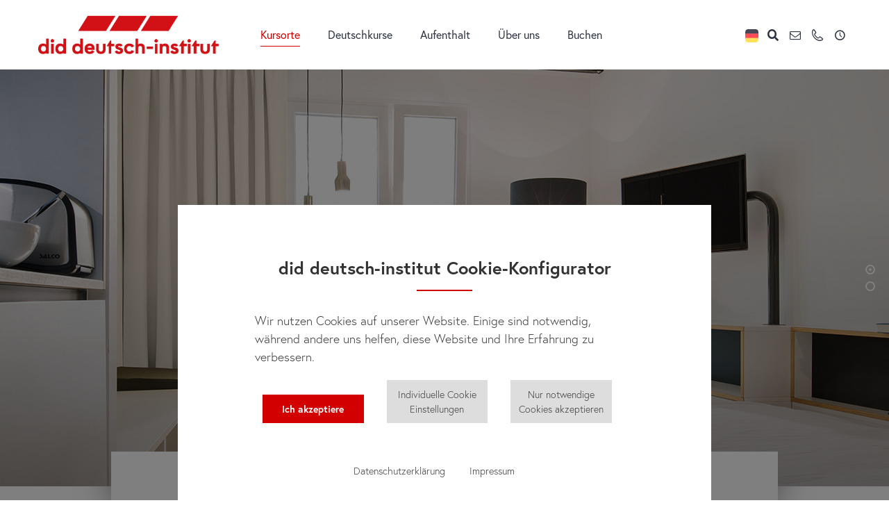

--- FILE ---
content_type: text/html; charset=utf-8
request_url: https://www.did.de/berlin/apartments
body_size: 12123
content:
<!DOCTYPE html>
<html lang="de">
<head>

<meta charset="utf-8">
<!-- 
	This website is powered by TYPO3 - inspiring people to share!
	TYPO3 is a free open source Content Management Framework initially created by Kasper Skaarhoj and licensed under GNU/GPL.
	TYPO3 is copyright 1998-2026 of Kasper Skaarhoj. Extensions are copyright of their respective owners.
	Information and contribution at https://typo3.org/
-->



<title>Superior Apartment | did.de</title>
<meta name="generator" content="TYPO3 CMS" />
<meta name="viewport" content="width=device-width, min-width=360, initial-scale=1.0, maximum-scale=1.0, user-scalable=no, viewport-fit=cover" />
<meta name="twitter:card" content="summary" />


<link rel="stylesheet" type="text/css" href="/typo3temp/assets/compressed/merged-30e8ae0e9fd2b2574b1611e8b037b0d4-348cfdf753db59917bf6bc526b7ba18b.css?1728637991" media="all">




<script src="/typo3temp/assets/compressed/app-510c072518016a6cb924880b2527685b.js?1639132768"></script>




            <link rel="apple-touch-icon" sizes="180x180" href="/typo3conf/ext/did_base/Resources/Public/images/favicons/apple-touch-icon.png">
            <link rel="icon" type="image/png" sizes="32x32" href="/typo3conf/ext/did_base/Resources/Public/images/favicons/favicon-32x32.png">
            <link rel="icon" type="image/png" sizes="16x16" href="/typo3conf/ext/did_base/Resources/Public/images/favicons/favicon-16x16.png">
            <link rel="manifest" href="/typo3conf/ext/did_base/Resources/Public/images/favicons/site.webmanifest">
            <link rel="mask-icon" href="/typo3conf/ext/did_base/Resources/Public/images/favicons/safari-pinned-tab.svg" color="#cc0001">
            <meta name="msapplication-TileColor" content="#ffffff">
            <meta name="theme-color" content="#ffffff">
            

	

	

	

    <!-- Google Tag Manager -->
<script>(function(w,d,s,l,i){w[l]=w[l]||[];w[l].push({'gtm.start':
new Date().getTime(),event:'gtm.js'});var f=d.getElementsByTagName(s)[0],
j=d.createElement(s),dl=l!='dataLayer'?'&l='+l:'';j.async=true;j.src=
'https://www.googletagmanager.com/gtm.js?id='+i+dl;f.parentNode.insertBefore(j,f);
})(window,document,'script','dataLayer','GTM-WC7S8Q6X');</script>
<!-- End Google Tag Manager --><!-- Huspot -->
<script type="text/javascript" id="hs-script-loader" async defer src="//js-eu1.hs-scripts.com/26976872.js"></script>
<!-- AccessGo -->
<script type='module' src='https://widget.accessgo.de/accessGoWidget.js'></script>
<link rel="canonical" href="https://www.did.de/berlin/apartments"/>

<link rel="alternate" hreflang="de" href="https://www.did.de/berlin/apartments"/>
<link rel="alternate" hreflang="en" href="https://www.did.de/en/berlin/apartments"/>
<link rel="alternate" hreflang="fr" href="https://www.did.de/fr/berlin/apartments"/>
<link rel="alternate" hreflang="es" href="https://www.did.de/es/berlin/apartments"/>
<link rel="alternate" hreflang="it" href="https://www.did.de/it/berlin/apartments"/>
<link rel="alternate" hreflang="ru-RU" href="https://www.did.de/ru/berlin/apartments"/>
<link rel="alternate" hreflang="pl-PL" href="https://www.did.de/pl/berlin/apartments"/>
<link rel="alternate" hreflang="tr-TR" href="https://www.did.de/tr/berlin/apartments"/>
<link rel="alternate" hreflang="pt-BR" href="https://www.did.de/pt/berlin/apartments"/>
<link rel="alternate" hreflang="x-default" href="https://www.did.de/berlin/apartments"/>



</head>
<body>

<div id="pageFrame">
	<div id="pageHeader">
		<script type="application/ld+json">
			{
			  "@context": "https://schema.org",
			  "@type": "Organization",
			  "url": "https://www.did.de",
			  "logo": "https://did.de/typo3conf/ext/did_base/Resources/Public/images/all/did_logo.png"
			}
		</script>
		<div class="container boxed">
			<div id="pageLogo"  itemscope="" itemtype="http://schema.org/Organization">
				<a class="headerLogo" href="/">
					<img itemprop="did_logo" src="/typo3conf/ext/did_base/Resources/Public/images/all/did_logo.png" alt="did Logo" title="did Logo" />
				</a>
			</div>

			<div id="pageNavigation">
				<nav id="navMain" class="menu">
					<ul class="level-01"><li class="active hasSubmenu"><a href="/kursorte"><span>Kursorte</span><span class="openSubmenu"></span></a><ul class="submenu level-02"><li class="active hasSubmenu"><a href="/kursorte/erwachsene"><span>Erwachsene</span></a><ul class="level-03"><li class="active"><a href="/berlin"><span>Berlin</span></a></li><li><a href="/frankfurt"><span>Frankfurt</span></a></li><li><a href="/hamburg"><span>Hamburg</span></a></li><li><a href="/muenchen"><span>München</span></a></li></ul></li><li class="hasSubmenu"><a href="/sommerkurse"><span>Jugendkurse Gastfamilie</span></a><ul class="level-03"><li><a href="/augsburg"><span>Augsburg</span></a></li><li><a href="/sommerkurse/berlin"><span>Berlin</span></a></li></ul></li><li class="hasSubmenu"><a href="/sommercamps"><span>Jugendkurse Residenz</span></a><ul class="level-03"><li><a href="/sommercamps/berlin-park"><span>Berlin - Park</span></a></li><li><a href="/sommercamps/frankfurt"><span>Frankfurt</span></a></li><li><a href="/sommercamps/muenchen"><span>München</span></a></li><li><a href="/sommercamps/oberwesel"><span>Oberwesel (Rhein)</span></a></li><li><a href="/sommercamps/wien"><span>Wien (Österreich)</span></a></li></ul></li></ul></li><li class="hasSubmenu"><a href="/deutschkurse"><span>Deutschkurse</span><span class="openSubmenu"></span></a><ul class="submenu level-02"><li class="hasSubmenu"><a href="/deutschkurse/erwachsene"><span>Deutschkurse für Erwachsene</span></a><ul class="level-03"><li><a href="/deutschkurse/erwachsene/allgemeine-deutschkurse"><span>Allgemeine Deutschkurse</span></a></li><li><a href="/deutschkurse/erwachsene/pruefungsvorbereitung"><span>Prüfungsvorbereitung</span></a></li><li><a href="/deutschkurse/erwachsene/deutsch-fuer-das-studium"><span>Deutsch für das Studium</span></a></li><li><a href="/deutschkurse/erwachsene/deutschkurs-online"><span>Deutschkurs Online</span></a></li><li><a href="/deutschkurse/erwachsene/deutsch-fuer-den-beruf"><span>Deutsch für den Beruf</span></a></li><li><a href="/deutschkurse/erwachsene/spezialprogramme"><span>Spezialprogramme</span></a></li></ul></li><li class="hasSubmenu"><a href="/deutschkurse/jugendliche"><span>Deutschkurse für Jugendliche</span></a><ul class="level-03"><li><a href="/deutschkurse/jugendliche/sommerkurse"><span>Sommerkurse</span></a></li><li><a href="/deutschkurse/jugendliche/deutsch-wintercamp"><span>Wintercamp</span></a></li><li><a href="/austauschjahr-in-deutschland"><span>Schulbesuch in Deutschland</span></a></li><li><a href="/deutschkurse/jugendliche/deutsch-online"><span>Deutsch Online für Jugendliche</span></a></li><li><a href="/deutschkurse/jugendliche/gruppen"><span>Gruppenaufenthalte</span></a></li><li><a href="/deutschkurse/jugendliche/deutsch-beim-lehrer"><span>Deutsch beim Lehrer</span></a></li></ul></li></ul></li><li class="hasSubmenu"><a href="/aufenthalt"><span>Aufenthalt</span><span class="openSubmenu"></span></a><ul class="submenu level-02"><li class="hasSubmenu"><a href="/aufenthalt/vor-der-anreise"><span>Vor der Anreise</span></a><ul class="level-03"><li><a href="/aufenthalt/visum-deutschkurs"><span>Visum</span></a></li><li><a href="/aufenthalt/versicherung"><span>Versicherung</span></a></li><li><a href="/aufenthalt/zahlung"><span>Zahlung</span></a></li><li><a href="/aufenthalt/deutsch-lernen-und-us-credits-erhalten"><span>US-Credits</span></a></li></ul></li><li class="hasSubmenu"><a href="/aufenthalt/nach-der-anreise"><span>Nach der Anreise</span></a><ul class="level-03"><li><a href="/aufenthalt/transfers"><span>Transfers und Transport</span></a></li><li><a href="/aufenthalt/deutschkurs-mit-unterkunft"><span>Unterkunft</span></a></li><li><a href="/aufenthalt/alltag"><span>Tipps für den Alltag</span></a></li><li><a href="/aufenthalt/deutsch-lernen-und-arbeiten"><span>Deutsch lernen und Arbeiten</span></a></li></ul></li></ul></li><li class="hasSubmenu"><a href="/ueber-uns"><span>Über uns</span><span class="openSubmenu"></span></a><ul class="submenu level-02"><li class="hasSubmenu"><a href="/ueber-uns/deutsch-in-deutschland"><span>did deutsch-institut</span></a><ul class="level-03"><li><a href="/team"><span>Team</span></a></li><li><a href="/ueber-uns/auszeichnungen"><span>Auszeichnungen</span></a></li><li><a href="/ueber-uns/akkreditierungen"><span>Akkreditierungen</span></a></li><li><a href="/karriere"><span>Stellenausschreibungen</span></a></li><li><a href="/partner"><span>Partnerbereich</span></a></li></ul></li><li class="hasSubmenu"><a href="/ueber-uns/servicebereich"><span>Servicebereich</span></a><ul class="level-03"><li><a href="/kontakt"><span>Kontakt</span></a></li><li><a href="/newsletter"><span>Neuigkeiten</span></a></li><li><a href="/broschueren"><span>Broschüren und Preislisten</span></a></li><li><a href="/einstufungstest"><span>Online-Einstufungstest</span></a></li><li><a href="/erfahrungsberichte"><span>Erfahrungsberichte</span></a></li></ul></li></ul></li><li><a href="/buchen"><span>Buchen</span></a></li></ul>
				</nav>
				<nav id="navMeta" class="menu">
					<ul>
						<!-- Languages -->
						<li class="languages"><div class="currentLang"><img src="/typo3conf/ext/did_base/Resources/Public/Icons/de.png" style="height: 19px;"></div>
							<div class="submenu-wrapper">
								<ul class="submenu"><li class="active"><a href="/berlin/apartments"><img src="/typo3conf/ext/did_base/Resources/Public/Icons/de.png" style="height: 19px;"></a></li><li><a href="/en/berlin/apartments"><img src="/typo3conf/ext/did_base/Resources/Public/Icons/en.png" style="height: 19px;"></a></li><li><a href="/fr/berlin/apartments"><img src="/typo3conf/ext/did_base/Resources/Public/Icons/fr.png" style="height: 19px;"></a></li><li><a href="/es/berlin/apartments"><img src="/typo3conf/ext/did_base/Resources/Public/Icons/spain.png" style="height: 19px;"></a></li><li><a href="/pt/berlin/apartments"><img src="/typo3conf/ext/did_base/Resources/Public/Icons/br-pt.png" style="height: 19px;"></a></li><li><a href="/it/berlin/apartments"><img src="/typo3conf/ext/did_base/Resources/Public/Icons/it.png" style="height: 19px;"></a></li><li><a href="/ru/berlin/apartments"><img src="/typo3conf/ext/did_base/Resources/Public/Icons/ru.png" style="height: 19px;"></a></li><li><a href="/tr/berlin/apartments"><img src="/typo3conf/ext/did_base/Resources/Public/Icons/tr.png" style="height: 19px;"></a></li><li><a href="/pl/berlin/apartments"><img src="/typo3conf/ext/did_base/Resources/Public/Icons/pl.png" style="height: 19px;"></a></li></ul>
								<div class="close icon-cancel-circled-outline"></div>
							</div>
						</li>
						
						<!-- Search -->
							<li class="search icon-search">
								<div class="submenu-wrapper">
									<ul class="submenu">
										<li>
											<div class="tx-indexedsearch-searchbox">
												<form method="post" action="/suche?tx_indexed_search_pi2%5Baction%5D=search&amp;tx_indexed_search_pi2%5Bcontroller%5D=Standard&amp;cHash=e400840b06e39bc324c37e60f93ea418">
<div>
<input type="hidden" name="tx_indexed_search_pi2[__referrer][@extension]" value="" />
<input type="hidden" name="tx_indexed_search_pi2[__referrer][@controller]" value="Standard" />
<input type="hidden" name="tx_indexed_search_pi2[__referrer][@action]" value="main" />
<input type="hidden" name="tx_indexed_search_pi2[__referrer][arguments]" value="YTowOnt9928601c0c24b56360228421beda8531596f18888" />
<input type="hidden" name="tx_indexed_search_pi2[__referrer][@request]" value="{&quot;@extension&quot;:null,&quot;@controller&quot;:&quot;Standard&quot;,&quot;@action&quot;:&quot;main&quot;}3445a31e146e563d2121688211b0568bb84cb619" />
<input type="hidden" name="tx_indexed_search_pi2[__trustedProperties]" value="{&quot;tx_indexedsearch_pi2&quot;:{&quot;action&quot;:1,&quot;search&quot;:{&quot;sword&quot;:1,&quot;submitButton&quot;:1}}}ef89bd90a999dfdf2eee5dd9db5c4209f5a3274f" />
</div>

													<input type="hidden" name="tx_indexed_search_pi2[tx_indexedsearch_pi2][action]" value="search" />
													<fieldset>
														<div class="tx-indexedsearch-form">
															<input placeholder="Suchbegriff" class="tx-indexedsearch-searchbox-sword" type="text" name="tx_indexed_search_pi2[tx_indexedsearch_pi2][search][sword]" />
														</div>
														<div class="tx-indexedsearch-search-submit">
															<input class="tx-indexedsearch-searchbox-button" type="submit" value="" name="tx_indexed_search_pi2[tx_indexedsearch_pi2][search][submitButton]" />
															<div class="search-button-styled icon-search"></div>
														</div>
													</fieldset>
												</form>
											</div>
										</li>
									</ul>
									<div class="close icon-cancel-circled-outline"></div>
								</div>
							</li>
						
						
						<!-- Email -->
							<li id="email" class="icon-mail">
								<div class="submenu-wrapper">
									<ul class="submenu">
										<li>
											E-Mail:  <a href="/cdn-cgi/l/email-protection#117e7777787274517578753f7574"><span class="__cf_email__" data-cfemail="640b02020d070124000d004a0001">[email&#160;protected]</span></a>
										</li>
									</ul>
									<div class="close icon-cancel-circled-outline"></div>
								</div>
							</li>
						
						
						<!-- Telephone -->
							<li id="telephone" class="icon-phone">
								<div class="submenu-wrapper">
									<ul class="submenu">
										<li>
											Telefon:  <a href="tel:+49 (0) 69 2400 456 0">+49 (0) 69 2400 456 0</a>
										</li>
									</ul>
									<div class="close icon-cancel-circled-outline"></div>
								</div>
							</li>
						
						
						<!-- Opening hours -->
							<li id="opening" class="icon-clock">
								<div class="submenu-wrapper">
									<ul class="submenu">
										<li>
											
<div id="c2"
         class="frame frame-default frame-type-text frame-layout-0"><p><strong>Bürozeiten:&nbsp;</strong>Montag bis Freitag 9.00 bis 17.30 Uhr</p></div>

										</li>
									</ul>
									<div class="close icon-cancel-circled-outline"></div>
								</div>
							</li>
						
					</ul>
				</nav>
			</div>
		</div>
	</div>

	<div class="breadcrumb"><span class="crumbItem">Kursorte</span><span class="crumbItem">Erwachsene</span><span class="crumbItem">Berlin</span><span class="crumbItem"><a href="/berlin/apartments" target="_top">Superior Apartment</a></span></div>

	<div id="pageIntro">
		
	<div class="kwp-ce kwp-slider-hero"><ul class="bxslider"><li class="image-slide slide" style="background: url('/fileadmin/photos/kursorte/adults/berlin/unterkunft/apartments/berlin_apartment_karlshorst.jpg') center center / cover no-repeat scroll transparent;"><div class="slide-content"><p>Apartment Karlshorst</p></div></li><li class="image-slide slide" style="background: url('/fileadmin/photos/kursorte/adults/berlin/unterkunft/apartments/berlin_apartment_prenzlauerberg.jpg') center center / cover no-repeat scroll transparent;"><div class="slide-content"><p>Apartment Prenzlauer-Berg</p></div></li></ul></div>

	</div>
	
	<div id="pageContent">
		<!-- CM BEGIN -->
		
	


<div id="c4662"
         class="frame frame-default frame-type-gridelements_pi1 frame-layout-0"><section><div class="container boxed"><div id="c4660"
         class="frame frame-default frame-type-header frame-layout-0 frame-space-after-small"><h1 class="">
				Superior Apartment Berlin
			</h1></div><div id="c4661"
         class="frame frame-default frame-type-text frame-layout-0 frame-space-after-medium"><p>Unsere serviced Superior Apartments bieten Ihnen eine komfortable Wohnmöglichkeit auf Zeit. Die Unterkunft ist verfügar im gemütlichen Wohnviertel Karlshorst oder im angesagten Prenzlauer Berg. Unsere Schule erreichen Sie mit öffentlichen Verkehrsmitteln innerhalb von 30 bis 40 Minuten.</p></div></div></section></div>





<div id="c4649"
         class="frame frame-default frame-type-gridelements_pi1 frame-layout-0"><section><div class="container boxed"><div id="c4644"
         class="frame frame-default frame-type-gridelements_pi1 frame-layout-0 frame-space-after-small"><div class="row"><div class="col-sm-6" ><div id="c4642"
         class="frame frame-default frame-type-header frame-layout-0"><h2 class="">
				Übersicht
			</h2></div><div id="c4643"
         class="frame frame-default frame-type-icon_tiles frame-layout-0"><div class="kwp-ce kwp-icon-tiles col-50-50 iconList"><div class="icon-tile"><div class="tile-image"><img src="/fileadmin/demos/icons/group2.png" alt="" /></div><div class="tile-content"><div class="tile-body"><p><strong>Altersgruppe:</strong><br /> 18 Jahre und älter</p></div></div></div><div class="icon-tile"><div class="tile-image"><img src="/fileadmin/demos/icons/bus-2.png" alt="" /></div><div class="tile-content"><div class="tile-body"><p><strong>Entfernung zur Schule:</strong><br /> 30-40 Minuten</p></div></div></div><div class="icon-tile"><div class="tile-image"><img src="/fileadmin/demos/icons/bed.png" alt="" /></div><div class="tile-content"><div class="tile-body"><p><strong>Zimmerart:</strong><br /> Einzelzimmer (ca. 20 m<sup>2</sup>)</p></div></div></div><div class="icon-tile"><div class="tile-image"><img src="/fileadmin/demos/icons/bathtub.png" alt="" /></div><div class="tile-content"><div class="tile-body"><p><strong>Badezimmer:</strong><br /> privat im Zimmer</p></div></div></div><div class="icon-tile"><div class="tile-image"><img src="/fileadmin/demos/icons/cutlery.png" alt="" /></div><div class="tile-content"><div class="tile-body"><p><strong>Verpflegung:</strong><br /> eigene Kitchenette</p></div></div></div><div class="icon-tile"><div class="tile-image"><img src="/fileadmin/demos/icons/wifi.png" alt="" /></div><div class="tile-content"><div class="tile-body"><p><strong>Internet:</strong><br /> kostenloses W-LAN</p></div></div></div><div class="icon-tile"><div class="tile-image"><img src="/fileadmin/demos/icons/washing-machine.png" alt="" /></div><div class="tile-content"><div class="tile-body"><p><strong>Wäscheraum:</strong><br /> gegen Aufpreis verfügbar</p></div></div></div><div class="icon-tile"><div class="tile-image"><img src="/fileadmin/demos/icons/dustpan.png" alt="" /></div><div class="tile-content"><div class="tile-body"><p><strong>Reinigung:</strong><br /> 14-tägig inkl.</p></div></div></div><div class="icon-tile"><div class="tile-image"><img src="/fileadmin/demos/icons/check-in.png" alt="" /></div><div class="tile-content"><div class="tile-body"><p><strong>Anreise:</strong><br /> Sonntag, 14 - 18 Uhr</p></div></div></div><div class="icon-tile"><div class="tile-image"><img src="/fileadmin/demos/icons/hotel.png" alt="" /></div><div class="tile-content"><div class="tile-body"><p><strong>Abreise:</strong><br /> Samstag, 8 - 12 Uhr</p></div></div></div></div></div></div><div class="col-sm-6" ><div id="c4640"
         class="frame frame-default frame-type-header frame-layout-0"><h2 class="">
				Standort
			</h2></div><div id="c4641"
         class="frame frame-default frame-type-did_map frame-layout-0"><div id="kwp-map-4641" class="kwp-ce kwp-map"><div class="map-canvas" style="height: 500px"></div><div class="map-markers"><div id="marker-5accd0c7cb7d3335552618" data-key="5accd0c7cb7d3335552618" data-label="Superior Apartments Prenzlauer Berg" data-lat="52.529560" data-lng="13.455770"><p><strong>Superior Apartments Prenzlauer Berg</strong><br /> Storkower Straße 160 A<br /> 10407<span class="section-info-text"><span class="widget-pane-link"> Berlin</span></span><br /><br /><a href="https://goo.gl/maps/uyZbrLTkTFZ9Zsyd8" target="_blank" rel="noreferrer">Wegbeschreibung</a></p></div><div id="marker-5cf68344b65ab891422856" data-key="5cf68344b65ab891422856" data-label="Superior Apartments Karlshorst" data-lat="52.480550" data-lng="13.525550"><p><strong>Superior Apartments Karlshorst</strong><br /> Treskowallee 115<br /> 10318<span class="section-info-text"><span class="widget-pane-link"> Berlin</span></span><br /><br /><a href="https://goo.gl/maps/dx6ukmt1k8VBzhjaA" target="_blank" rel="noreferrer">Wegbeschreibung</a></p></div><div id="marker-5cf6897b1f22e333074647" data-key="5cf6897b1f22e333074647" data-label="did deutsch-institut Berlin" data-lat="52.533080" data-lng="13.377860"><p><strong>did deutsch-institut Berlin</strong><br /> Novalisstr. 12<br /> 10115 Berlin-Mitte</p></div></div></div></div></div></div></div><div id="c4645"
         class="frame frame-default frame-type-gallery frame-layout-0 frame-space-after-medium"><div class="kwp-ce kwp-tiles kwp-tiles-gallery" data-carousel data-slides="3"><div class="tile"><a href="/fileadmin/photos/kursorte/adults/berlin/unterkunft/apartments/berlin_apartments_Karlshorst_01_room.jpg" data-gallery="gallery-4645" data-caption="Karlshorst - Einzelzimmer" style="background-image: url('/fileadmin/_processed_/3/e/csm_berlin_apartments_Karlshorst_01_room_e675010f70.jpg');"><div class="tile-image"><img title="Karlshorst - Einzelzimmer" alt="Karlshorst - Einzelzimmer" src="/fileadmin/_processed_/3/e/csm_berlin_apartments_Karlshorst_01_room_e675010f70.jpg" width="386" height="386" /></div><div class="tile-overlay"></div></a></div><div class="tile"><a href="/fileadmin/photos/kursorte/adults/berlin/unterkunft/apartments/berlin_apartments_Karlshorst_02_kitchen.jpg" data-gallery="gallery-4645" data-caption="Karlshorst - Küche" style="background-image: url('/fileadmin/_processed_/a/7/csm_berlin_apartments_Karlshorst_02_kitchen_70a38f5cd8.jpg');"><div class="tile-image"><img title="Karlshorst - Küche" alt="Karlshorst - Küche" src="/fileadmin/_processed_/a/7/csm_berlin_apartments_Karlshorst_02_kitchen_70a38f5cd8.jpg" width="386" height="386" /></div><div class="tile-overlay"></div></a></div><div class="tile"><a href="/fileadmin/photos/kursorte/adults/berlin/unterkunft/apartments/berlin_apartments_Karlshorst_03_bath.jpg" data-gallery="gallery-4645" data-caption="Karlshorst - Badezimmer" style="background-image: url('/fileadmin/_processed_/a/6/csm_berlin_apartments_Karlshorst_03_bath_3e0dcc121e.jpg');"><div class="tile-image"><img title="Karlshorst - Badezimmer" alt="Karlshorst - Badezimmer" src="/fileadmin/_processed_/a/6/csm_berlin_apartments_Karlshorst_03_bath_3e0dcc121e.jpg" width="386" height="386" /></div><div class="tile-overlay"></div></a></div><div class="tile"><a href="/fileadmin/photos/kursorte/adults/berlin/unterkunft/apartments/berlin_apartments_Karlshorst_04_table.jpg" data-gallery="gallery-4645" data-caption="Karlshorst - Sitzgelegenheit" style="background-image: url('/fileadmin/_processed_/8/7/csm_berlin_apartments_Karlshorst_04_table_97a0f232e4.jpg');"><div class="tile-image"><img title="Karlshorst - Sitzgelegenheit" alt="Karlshorst - Sitzgelegenheit" src="/fileadmin/_processed_/8/7/csm_berlin_apartments_Karlshorst_04_table_97a0f232e4.jpg" width="386" height="386" /></div><div class="tile-overlay"></div></a></div><div class="tile"><a href="/fileadmin/photos/kursorte/adults/berlin/unterkunft/apartments/berlin_apartments_Karlshorst_05_twin.jpg" data-gallery="gallery-4645" data-caption="Karlshorst - Doppelzimmer" style="background-image: url('/fileadmin/_processed_/d/1/csm_berlin_apartments_Karlshorst_05_twin_4c31bc1d07.jpg');"><div class="tile-image"><img title="Karlshorst - Doppelzimmer" alt="Karlshorst - Doppelzimmer" src="/fileadmin/_processed_/d/1/csm_berlin_apartments_Karlshorst_05_twin_4c31bc1d07.jpg" width="386" height="386" /></div><div class="tile-overlay"></div></a></div><div class="tile"><a href="/fileadmin/photos/kursorte/adults/berlin/unterkunft/apartments/berlin_apartments_PrenzlauerBerg_01_room.jpg" data-gallery="gallery-4645" data-caption="Prenzlauer-Berg - Zimmer" style="background-image: url('/fileadmin/_processed_/f/d/csm_berlin_apartments_PrenzlauerBerg_01_room_2b0c55f723.jpg');"><div class="tile-image"><img title="Prenzlauer-Berg - Zimmer" alt="Prenzlauer-Berg - Zimmer" src="/fileadmin/_processed_/f/d/csm_berlin_apartments_PrenzlauerBerg_01_room_2b0c55f723.jpg" width="386" height="386" /></div><div class="tile-overlay"></div></a></div><div class="tile"><a href="/fileadmin/photos/kursorte/adults/berlin/unterkunft/apartments/berlin_apartments_PrenzlauerBerg_02_kitchen.jpg" data-gallery="gallery-4645" data-caption="Prenzlauer-Berg - Küche" style="background-image: url('/fileadmin/_processed_/5/9/csm_berlin_apartments_PrenzlauerBerg_02_kitchen_0fed56f577.jpg');"><div class="tile-image"><img title="Prenzlauer-Berg - Küche" alt="Prenzlauer-Berg - Küche" src="/fileadmin/_processed_/5/9/csm_berlin_apartments_PrenzlauerBerg_02_kitchen_0fed56f577.jpg" width="386" height="386" /></div><div class="tile-overlay"></div></a></div><div class="tile"><a href="/fileadmin/photos/kursorte/adults/berlin/unterkunft/apartments/berlin_apartments_PrenzlauerBerg_03_bath.jpg" data-gallery="gallery-4645" data-caption="Prenzlauer-Berg - Badezimmer" style="background-image: url('/fileadmin/_processed_/0/3/csm_berlin_apartments_PrenzlauerBerg_03_bath_d011cba842.jpg');"><div class="tile-image"><img title="Prenzlauer-Berg - Badezimmer" alt="Prenzlauer-Berg - Badezimmer" src="/fileadmin/_processed_/0/3/csm_berlin_apartments_PrenzlauerBerg_03_bath_d011cba842.jpg" width="386" height="386" /></div><div class="tile-overlay"></div></a></div><div class="tile"><a href="/fileadmin/photos/kursorte/adults/berlin/unterkunft/apartments/berlin_apartments_PrenzlauerBerg_04_table.jpg" data-gallery="gallery-4645" data-caption="Prenzlauer-Berg - Sitzgelegenheit" style="background-image: url('/fileadmin/_processed_/e/3/csm_berlin_apartments_PrenzlauerBerg_04_table_355236391f.jpg');"><div class="tile-image"><img title="Prenzlauer-Berg - Sitzgelegenheit" alt="Prenzlauer-Berg - Sitzgelegenheit" src="/fileadmin/_processed_/e/3/csm_berlin_apartments_PrenzlauerBerg_04_table_355236391f.jpg" width="386" height="386" /></div><div class="tile-overlay"></div></a></div></div></div><div id="c4646"
         class="frame frame-default frame-type-header frame-layout-0"><h2 class="">
				Unterkunftspreise
			</h2></div><div id="c4666"
         class="frame frame-default frame-type-pricingtable frame-layout-0"><div class="pricing-table animation" data-settings='{&quot;subject&quot;:&quot;Apartments&quot;,&quot;minimum&quot;:1,&quot;maximum&quot;:16,&quot;customvalue&quot;:16,&quot;animation&quot;:&quot;1&quot;,&quot;presets&quot;:[1,2,3,4],&quot;currency&quot;:&quot;\u20ac&quot;}'><div class="slider"></div><table class="table-styled"><thead><tr><th>Apartments</th><th class="pricing-table-col-preset" data-preset="1"><span class="preset">1</span><span class="dimension">Woche
            </th><th class="pricing-table-col-preset" data-preset="2"><span class="preset">2</span><span class="dimension">Wochen
            </th><th class="pricing-table-col-preset" data-preset="3"><span class="preset">3</span><span class="dimension">Wochen
            </th><th class="pricing-table-col-preset" data-preset="4"><span class="preset">4</span><span class="dimension">Wochen
            </th><th class="pricing-table-col-scale"><span class="preset">--</span><span class="dimension">Wochen</span></th></tr></thead><tbody><tr data-scale-steps='[1,4,5,13,14]' data-scale-prices='[400,160,340,0,300]' data-duration="16"><td>K&#039; Studio</td><td class="pricing-table-col-preset" data-preset="1"><span class="price"></span><span class="currency"> &euro;</span></td><td class="pricing-table-col-preset" data-preset="2"><span class="price"></span><span class="currency"> &euro;</span></td><td class="pricing-table-col-preset" data-preset="3"><span class="price"></span><span class="currency"> &euro;</span></td><td class="pricing-table-col-preset" data-preset="4"><span class="price"></span><span class="currency"> &euro;</span></td><td class="pricing-table-col-scale"><span class="price">--</span><span class="currency"> &euro;</span></td></tr><tr data-scale-steps='[1,4,5,13,14]' data-scale-prices='[240,140,215,0,200]' data-duration="16"><td>K&#039; Studio Twin (pro Person)</td><td class="pricing-table-col-preset" data-preset="1"><span class="price"></span><span class="currency"> &euro;</span></td><td class="pricing-table-col-preset" data-preset="2"><span class="price"></span><span class="currency"> &euro;</span></td><td class="pricing-table-col-preset" data-preset="3"><span class="price"></span><span class="currency"> &euro;</span></td><td class="pricing-table-col-preset" data-preset="4"><span class="price"></span><span class="currency"> &euro;</span></td><td class="pricing-table-col-scale"><span class="price">--</span><span class="currency"> &euro;</span></td></tr><tr data-scale-steps='[1,4,5,13,14]' data-scale-prices='[650,0,485,0,445]' data-duration="16"><td>K&#039; Studio XL</td><td class="pricing-table-col-preset" data-preset="1"><span class="price"></span><span class="currency"> &euro;</span></td><td class="pricing-table-col-preset" data-preset="2"><span class="price"></span><span class="currency"> &euro;</span></td><td class="pricing-table-col-preset" data-preset="3"><span class="price"></span><span class="currency"> &euro;</span></td><td class="pricing-table-col-preset" data-preset="4"><span class="price"></span><span class="currency"> &euro;</span></td><td class="pricing-table-col-scale"><span class="price">--</span><span class="currency"> &euro;</span></td></tr><tr data-scale-steps='[1,4,5,13,14]' data-scale-prices='[730,0,550,0,500]' data-duration="16"><td>K&#039; Apartment (40 m2)</td><td class="pricing-table-col-preset" data-preset="1"><span class="price"></span><span class="currency"> &euro;</span></td><td class="pricing-table-col-preset" data-preset="2"><span class="price"></span><span class="currency"> &euro;</span></td><td class="pricing-table-col-preset" data-preset="3"><span class="price"></span><span class="currency"> &euro;</span></td><td class="pricing-table-col-preset" data-preset="4"><span class="price"></span><span class="currency"> &euro;</span></td><td class="pricing-table-col-scale"><span class="price">--</span><span class="currency"> &euro;</span></td></tr><tr data-scale-steps='[1,4,5,13,14]' data-scale-prices='[450,50,350,90,330]' data-duration="16"><td>PB&#039; Studio</td><td class="pricing-table-col-preset" data-preset="1"><span class="price"></span><span class="currency"> &euro;</span></td><td class="pricing-table-col-preset" data-preset="2"><span class="price"></span><span class="currency"> &euro;</span></td><td class="pricing-table-col-preset" data-preset="3"><span class="price"></span><span class="currency"> &euro;</span></td><td class="pricing-table-col-preset" data-preset="4"><span class="price"></span><span class="currency"> &euro;</span></td><td class="pricing-table-col-scale"><span class="price">--</span><span class="currency"> &euro;</span></td></tr></tbody></table></div></div><div id="c4648"
         class="frame frame-default frame-type-text frame-layout-0"><ul><p><li>K = Karlshorst / PB = Prenzlauer-Berg</li><li>Doppelzimmer (Twin): nur für gemeinschaftlich reisende Teilnehmer</li><li>Sicherheitskaution (wird zurückerstattet):<strong> 200 €</strong></li><li>Zusatznächte nur auf Anfrage</li><li>Transfer (einfach) vom/zum Flughafen (BER) oder Hauptbahnhof: <strong>75 €</strong></li></p></ul></div></div></section></div>





<div id="c4632"
         class="frame frame-default frame-type-gridelements_pi1 frame-layout-0"><section><div class="container boxed"><div id="c4631"
         class="frame frame-default frame-type-gridelements_pi1 frame-layout-0"><h2 class="">
				Wichtige Informationen
			</h2><div class="kwp-ce kwp-accordion"><section class="accordion"><h3 class="accordion-heading"><a href="#ausstattung">
                    Ausstattung
                </a></h3><div class="accordion-content"><div class="accordion-content-inner"><div id="c4626"
         class="frame frame-default frame-type-text frame-layout-0"><h2 class="">
				Ausstattung
			</h2><p><strong>Alle Zimmer sind ausgestattet mit:</strong></p><ul><p><li>Einzelbett, Schreibtisch, Stuhl, Schrank, Vorhängen, Lampen</li><li>Badezimmer mit Dusche und WC en suite</li><li>Küchenzeile mit Mikrowelle, Ceran-Kochfeld, Kühlschrank und Geschirr</li><li>Karlshorst: Twin-Zimmer für 2 zusammen reisende Personen buchbar</li></p></ul><p><strong>Wissenswertes:</strong></p><ul><p><li>Bei Anreise erhalten Sie frische Handtücher und Bettwäsche.</li><li>Wechsel und Reinigung der Handtücher/Bettwäsche ist eingeschlossen (zweiwöchentlich).</li><li>Waschmaschinen (ca. <strong>2 €</strong>) und Trockner (ca. <strong>1 €</strong>) sind im Gebäude vorhanden.</li><li>Reinigungsservice kann gegen Aufpreis gebucht werden.</li><li>Reinigungsgeräte können beim Hausmeister geliehen werden.</li><li>Sie sind selbst für die Grundreinigung, Mülltrennung und -entsorgung verantwortlich!</li></p></ul></div></div></div></section><section class="accordion"><h3 class="accordion-heading"><a href="#mietvertrag-hausordnung-und-handbuch">
                    Mietvertrag, Hausordnung und Handbuch
                </a></h3><div class="accordion-content"><div class="accordion-content-inner"><div id="c4627"
         class="frame frame-default frame-type-text frame-layout-0"><h2 class="">
				Mietvertrag, Hausordnung und Handbuch
			</h2><p>Nach Ihrer Buchung erhalten Sie einen Mietvertrag, den Sie uns bitte unterzeichnet zurückschicken. Ebenso schicken wir Ihnen die Hausordnung zu, damit Sie alle Regeln des Hauses kennen. In unserem Handbuch finden Sie Informationen zur Anreise und nützliche Details zur Unterkunft.</p></div></div></div></section><section class="accordion"><h3 class="accordion-heading"><a href="#stornierungsbedingungen">
                    Stornierungsbedingungen
                </a></h3><div class="accordion-content"><div class="accordion-content-inner"><div id="c4628"
         class="frame frame-default frame-type-text frame-layout-0"><h2 class="">
				Stornierungsbedingungen
			</h2><p>Bitte beachten Sie, dass eine kostenlose Stornierung bzw. Buchungsänderung nur bis zu sechs Wochen (42 Tage) vor Anreise möglich ist. Nach diesem Termin wird hierfür eine Gebühr von <strong>600 €</strong> fällig. Nach Anreise ist eine Stornierung/Kündigung unter Einhaltung einer Frist von vier Wochen (28 Tagen) zu jedem Samstag möglich, wobei Erstattungen grundsätzlich ausgeschlossen sind. Eine Verlängerung des Aufenthaltes ist jeweils nur nach Verfügbarkeit möglich.</p><p>did deutsch-institut behält sich für den Fall unverhältnismäßiger Verunreinigung/Verschmutzung das Recht zur Reinigung der Wohneinheit auf Kosten der/des Bewohners/in vor, wobei Umfang und Häufigkeit in Abhängigkeit von dem zur Wiederherstellung des Urspungszustands bei Zimmerübergabe nötigen Reinigungsaufwand stehen.</p></div></div></div></section><section class="accordion"><h3 class="accordion-heading"><a href="#sicherheitskaution-und-haftpflichtversicherung">
                    Sicherheitskaution und Haftpflichtversicherung
                </a></h3><div class="accordion-content"><div class="accordion-content-inner"><div id="c4630"
         class="frame frame-default frame-type-text frame-layout-0"><h2 class="">
				Sicherheitskaution und Haftpflichtversicherung
			</h2><p>Vor Anreise zahlen Sie eine Sicherheitskaution in Höhe von <strong>200 €</strong>. Diese wird Ihnen, sofern Sie Ihr Zimmer in ordentlichem Zustand und ohne, dass etwas kaputt oder verloren gegangen ist, zurückerstattet. Die Erstattung erfolgt per Überweisung. Die anfallenden Bankgebühren werden Ihnen belastet.<br /><br /> Alle Bewohner des Apartmenthauses müssen <strong>zusätzlich eine Haftpflichtversicherung für Mietsachschäden</strong> nachweisen. Sollten Sie eine solche Versicherung nicht besitzen, können Sie diese zum Beispiel hier online abschließen: <a href="https://www.care-concept.de/krankenversicherung/auslandsversicherung_haftpflicht/haftpflicht_fuer_auslandsreisen_e-antrag.php?vmnr=001857000S&amp;mail=versicherung@did.de" target="_blank" rel="noreferrer">Care Concept Care Protector</a>. Bewohner ohne Versicherung können nicht im Apartmenthaus leben.</p><p>&nbsp;</p></div></div></div></section></div></div></div></section></div>




		<!-- CM END -->
	</div>

	<div id="pageFooter">
		<div id="footerTop">
			<div class="container boxed">
				<div id="footerLogo">
					<a class="footerLogo" href="/">
						<img src="/typo3conf/ext/did_base/Resources/Public/images/all/did_logo.png" alt="did Footer Logo" title="did Footer Logo" />
					</a>
				</div>
				<div class="grid col-33-33-33">
					<div class="col">
						<div class="footerInfo">
							
<div id="c1"
         class="frame frame-default frame-type-text frame-layout-0"><p>Bei did deutsch-institut haben Erwachsene, Kinder und Jugendliche die Möglichkeit, die deutsche Sprache zu lernen und die Kultur kennenzulernen.</p></div>

						</div>
						<!-- ToDo Content Element -->
						<div class="officeInfo" itemscope="" itemtype="http://schema.org/Organization">
							<div itemprop="address" itemscope="" itemtype="http://schema.org/PostalAddress">
								<p>
									<span class="title">Zentrale:</span>
									<span class="info">
										<span itemprop="streetAddress">Gutleutstr. 32</span><br/>
										<span itemprop="postalCode">60329</span>
										<span itemprop="addressLocality">Frankfurt am Main</span><br>
										<span class="metaContent">
											<span itemprop="addressCountry">Germany</span>
										</span>
									</span>
								</p>
								<div itemprop="geo" itemscope="" itemtype="http://schema.org/GeoCoordinates">
									<p class="metaContent">
										Latitude: 8.669180<meta itemprop="latitude" content="50.106499">
										Longitude: 50.106499<meta itemprop="longitude" content="8.669180">
									</p>		
								</div>
								<div itemprop="contactPoint" itemscope="" itemtype="http://schema.org/ContactPoint">
									<p>
										<span class="title">Telefon:</span>
										<span class="info">
											<a href="tel:+49 (0) 69 2400 456 0" itemprop="telephone">
												+49 (0) 69 2400 456 0
											</a>
										</span>
									</p>
									<p>
										<span class="title">Fax:</span>
										<span class="info" itemprop="faxNumber">+49 (0) 69 2400 456 6</span>
									</p>
									<p>
										<span class="title">E-Mail:</span>
										<span class="info">	
											<a href="/cdn-cgi/l/email-protection#731c15151a101633171a175d1716" itemprop="email"><span class="__cf_email__" data-cfemail="422d24242b212702262b266c2627">[email&#160;protected]</span></a>
										</span>
									</p>
								</div>
							</div>
						</div>
					</div>
					<div class="col">
						<nav id="navService" class="menu">
							<ul><li><a href="/deutschkurse/erwachsene">Deutschkurse Erwachsene</a></li><li><a href="/deutschkurse/jugendliche">Deutschkurse Jugendliche</a></li><li><a href="/ueber-uns/deutsch-in-deutschland">Über did deutsch-institut</a></li><li><a href="/ueber-uns/auszeichnungen">Super Star School Germany</a></li><li><a href="/gastfamilien">Gastfamilien</a></li><li><a href="/karriere">Karriere</a></li><li><a href="/partner">Partnerbereich</a></li></ul>
						</nav>
					</div>
					<div class="col">
						
							<div id="socialFooter">
								<h3>Verbinde dich mit uns!</h3>
								<nav id="socialNav">
									<ul>
										<li>
											
												<a href="https://de-de.facebook.com/did.deutsch.institut/" target="_blank"><span class="icon-facebook"></span></a>
											
											
												<a href="https://www.instagram.com/did.deutsch.institut/" target="_blank"><span class="icon-instagram"></span></a>
											
											
												<a href="https://www.youtube.com/channel/UCNPKysHox6t04DBVj_Z2F-Q" target="_blank"><span class="icon-youtube-play"></span></a>
											
											
											
												<a href="https://twitter.com/germancourses" target="_blank"><span class="icon-twitter"></span></a>
											
										</li>
									</ul>
								</nav>
							</div>
						
						
							<div id="footerNewsletter">
								<h4>Abonniere unseren Newsletter</h4>
								<!-- Newsletter-->
								
<div id="c4"
         class="frame frame-default frame-type-html frame-layout-0"><!-- BEGIN DIRECT MAIL SUBSCRIBE FORM --><!-- <script src="https://www.dm-mailinglist.com/subscribe_forms/localized.js" charset="UTF-8"></script><script src="https://www.dm-mailinglist.com/subscribe_forms/subscribe_embed.js" charset="UTF-8"></script> --><div><form method="post" action="https://www.dm-mailinglist.com/subscribe" data-directmail-use-ajax="1" data-form-id="207ea964" class="directmail-subscribe-form" accept-charset="UTF-8"><input type="hidden" name="email"><input type="hidden" name="form_id" value="207ea964"><div class="directmail-main-table-container"><input type="email" id="directmail-207ea964-subscriber_email" name="subscriber_email" value="" placeholder="E-Mail*" class="directmail-required-field" required="required"><input type="submit" value="Senden"></div></form></div><!-- END DIRECT MAIL SUBSCRIBE FORM --></div>

							</div>
						
					</div>
				</div>
			</div>
		</div>
		<div id="footerBottom">
			<div class="container boxed">
				<span>Copyright &copy; 2026 did deutsch-institut GmbH</span> / <span>
<div id="c19302"
         class="frame frame-default frame-type-list frame-layout-0">
	
		
		
    <div class="cookie-set" tabindex="0">Cookies</div>
<div class="waconcookiemanagement ">
<div id="CookieBox" class="cookiemanagement">
  <div class="middle-center">
   <div class="intro">
    <div tabindex="0" class="cookieclose">X</div>
    <h2>did deutsch-institut Cookie-Konfigurator</h2>
    <p >Wir nutzen Cookies auf unserer Website. Einige sind notwendig, während andere uns helfen, diese Website und Ihre Erfahrung zu verbessern.</p>
	

    <p class="cookie-accept" tabindex="0" ><a class="cookie-btn cursor none" data-cookie-accept >Ich akzeptiere</a></p>
    <p class="cookie-management" tabindex="0"><a class="cursor" id="data-cookie-individual"  >Individuelle Cookie Einstellungen</a></p>
    <p class="cookie-refuse" tabindex="0"><a class="cursor" id="data-cookie-refuse"  >Nur notwendige Cookies akzeptieren</a></p>   
<p class="text-right cookie-legal">
     <a tabindex="0" href="/datenschutz">Datenschutzerklärung</a> 
     <a tabindex="0" href="/impressum">Impressum</a>
   </p>
  </div>  
  <div class="box-cookie-management">
    <div tabindex="0" class="cookieclose">X</div>
	<div class="box-cookie-management-in">
    <h2>Datenschutzeinstellungen</h2>
    <p>Hier finden Sie eine Übersicht über alle verwendeten Cookies. Sie können Ihre Zustimmung zu ganzen Kategorien geben oder sich weitere Informationen anzeigen lassen und so nur bestimmte Cookies auswählen.</p>
    
    <div class="category">      
      <h3>Notwendige Cookies</h3>
      <p>Diese Cookies ermöglichen grundlegende Funktionen und sind für die einwandfreie Funktion der Website erforderlich.</p>
      <p tabindex="0" class="text-center info-show cookie-n" >Cookie Informationen anzeigen<span class="arrow down"></span></p>
      <div class="info-text">
        <p tabindex="0" class="text-center info-hide">Cookie Informationen verbergen<span class="arrow up"></span></p>
        
          <div class="cookie-info cookieinfo-3">
            <p><b>Typo3 System Cookies</b></p>
            <p>Diese Cookies ermöglichen grundlegende Funktionen, die für die einwandfreie Nutzung der Website erforderlich sind.</p>
            <table>
	          <tr><td>Anbieter:</td><td>TYPO3</td></tr>
   	          <tr><td>Cookiename:</td><td>be_last, be_typo, fe*</td></tr>
	          <tr><td>Laufzeit:</td><td>Sitzungsende</td></tr>
	          
	          
            </table>
          </div>
        
          <div class="cookie-info cookieinfo-4">
            <p><b>CloudFlare</b></p>
            <p>CloudFlare ist ein CDN (Content Delivery Network).
Verteilt die Inhalte der Website auf CloudFlare Server weltweit, beschleunigt die Webseite, zusätzlicher DDOS Schutz, Firewall</p>
            <table>
	          <tr><td>Anbieter:</td><td>CloudFlare</td></tr>
   	          <tr><td>Cookiename:</td><td>cf_ob*, cf_use*</td></tr>
	          
	          <tr><td>Datenschutzlink:</td><td>https://www.cloudflare.com/privacypolicy/</td></tr>
	          <tr><td>Host:</td><td>cloudflare.com</td></tr>
            </table>
          </div>
        
      </div>
    </div>
  
    
      <div class="category">
        <div tabindex="0" class="cookie-off cookiecat cookiecat-s"  ><div class="deactivated"><span class="off"></span></div></div>
        <div tabindex="0" class="cookie-on cookiecat cookiecat-s"  ><div class="activated"><span class="on"></span></div></div>
        <h3>Cookies für Statistiken</h3>
        <p>Statistik Cookies erfassen Informationen anonym. Diese Informationen helfen uns zu verstehen, wie unsere Besucher unsere Website nutzen.</p>
        <p tabindex="0" class="text-center info-show cookie-s" >Cookie Informationen anzeigen <span class="arrow down"></span></p>
        <div class="info-text">
          <p tabindex="0" class="text-center info-hide">Cookie Informationen verbergen<span class="arrow up"></span></p>
          
            <div class="cookie-info cookieinfo-1">
              <div tabindex="0" class="cookie-off cookie1"><div class="deactivated"><span class="off"></span></div></div>
              <div tabindex="0" class="cookie-on cookie1"><div class="activated"><span class="on"></span></div></div>
              <p><b>Google Analytics</b></p>
              <p>Dient zur Statistik und Erfassung personenbezogener Daten inkl. Seitenaufrufprofile durch Google</p>
              <table>
	            <tr><td>Anbieter:</td><td>Google</td></tr>
			    <tr><td>Cookiename:</td><td>_gat, _ga, _gid</td></tr>
	            <tr><td>Laufzeit:</td><td>365</td></tr>
	            <tr><td>Datenschutzlink:</td><td>https://policies.google.com/privacy</td></tr>
	            <tr><td>Host:</td><td>google.com</td></tr>
              </table>
            </div>
          
        </div>
      </div>
    
    
    
      <div class="category">
        <div tabindex="0" class="cookie-off cookiecat cookiecat-e"  > <div class="deactivated"><span class="off"></span></div></div>
        <div tabindex="0" class="cookie-on cookiecat cookiecat-e"  > <div class="activated"><span class="on"></span></div></div>
        <h3>Cookies für Externe Inhalte</h3>
        <p>Inhalte von Videoplattformen und Social Media Plattformen werden standardmäßig blockiert. Wenn Cookies von externen Medien akzeptiert werden, bedarf der Zugriff auf diese Inhalte keiner manuellen Zustimmung mehr.</p>
        <p tabindex="0" class="text-center info-show cookie-e">Cookie Informationen anzeigen<span class="arrow down"></span></p>
        <div class="info-text">
          <p tabindex="0" class="text-center info-hide">Cookie Informationen verbergen<span class="arrow up"></span></p>
          
            <div class="cookie-info cookieinfo-2">
              <div tabindex="0"  class="cookie-off cookie2"> <div class="deactivated"><span class="off"></span></div></div>
              <div tabindex="0" class="cookie-on cookie2"> <div class="activated"><span class="on"></span></div></div>
              <p><b>YouTube</b></p>
              <p>Registriert eine eindeutige ID, um Statistiken der Videos von YouTube, die der Benutzer gesehen hat, zu behalten.</p>
              <table>
	            <tr><td>Anbieter:</td><td>YouTube</td></tr>
       	        <tr><td>Cookiename:</td><td>youtube</td></tr>
	            <tr><td>Laufzeit:</td><td>365</td></tr>
 	            <tr><td>Datenschutzlink:</td><td>https://policies.google.com/privacy</td></tr>
	            <tr><td>Host:</td><td>youtube.com</td></tr>
 	          </table>
            </div>
          
        </div>
      </div>
    
    </div>
   </div>
   <div class="cookie-fix">  
	  <p class="text-center cookie-save"><a tabindex="0" class="cookie-btn cursor" data-cookie-accept>Speichern</a></p>
      <p class="text-back-right"><a class="cookieback" tabindex="0">Zurück</a><a tabindex="0" class="cookie-refuse" >Nur notwendige Cookies akzeptieren</a></p>   
	  <p class="text-right cookie-legal">
     <a tabindex="0" href="/datenschutz">Datenschutzerklärung</a> 
     <a href="/impressum">Impressum</a>
   </p>
    </div>
   
  </div>
</div>
</div>


</div>
</span>
				<nav id="navFooter" class="menu">
					<ul><li><a href="/agbs">Allgemeine Geschäftsbedingungen</a></li><li><a href="/impressum">Impressum</a></li><li><a href="/datenschutz">Datenschutz</a></li></ul>
				</nav>
				
			</div>
		</div>
	</div>

	<div id="mobileFooterMenu"><div class="linkItem"><a href="/kontakt"><span>Kontakt</span></a></div><div class="linkItem"><a href="/broschueren"><span>Broschüren und Preislisten</span></a></div><div class="linkItem"><a href="tel:+49 (0) 69 2400 456 0">Telefon</a></div></div>
</div>

<script data-cfasync="false" src="/cdn-cgi/scripts/5c5dd728/cloudflare-static/email-decode.min.js"></script><script src="/typo3temp/assets/compressed/waconcookiemanagement-4fe568486daef7a735a7f131d5d50766.js?1639132768"></script>




        <script async defer src="https://maps.googleapis.com/maps/api/js?key=AIzaSyAFl4rjczXiXGonEhGPCSAkqQsbb_4bkeM&callback=initMaps"></script>
    

        <script type="text/javascript">
            function initMaps() {
                var maps = document.querySelectorAll('.kwp-map');
                for (var i = 0; i != maps.length; ++i) {
                    map.init(maps[i], {
                        initialMaxZoom: 13,
                        zoom: 8
                    });
                }
            }
            var map = {
                element: null,
                canvas: null,
                markers: null,
                map: null,
                infoWindow: null,
                bounds: null,
                defaultOptions: {
                    initialMaxZoom: -1
                },
                init: function(el, opts) {
                    var self = this;
                    this.element = el;
                    this.options = Object.assign({}, this.defaultOptions, opts);
                    this.canvas = el.querySelector('.map-canvas');
                    this.markers = el.querySelectorAll('.map-markers > div');
                    this.map = new google.maps.Map(this.canvas, {});
                    this.infoWindow = new google.maps.InfoWindow({
                        content: ''
                    });
                    this.bounds = new google.maps.LatLngBounds();
                    for (var i = 0; i != this.markers.length; ++i) {
                        this.createMarker(this.markers[i]);
                    }

                    // prevent map from zooming in too close
                    google.maps.event.addListenerOnce(this.map, 'zoom_changed', function() {
                        var initialMaxZoom = self.options.initialMaxZoom;
                        if (initialMaxZoom !== -1) {
                            var zoom = self.map.getZoom();
                            if (zoom > initialMaxZoom) {
                                self.map.setZoom(initialMaxZoom);
                            }
                        }
                    });
                    this.map.fitBounds(this.bounds); // auto-zoom
                    this.map.panToBounds(this.bounds); // auto-center


                    return {
                        element: this.element,
                        map: this.map
                    };
                },
                createMarker: function(div) {
                    var self = this;
                    var label = div.getAttribute('data-label');
                    var coords = {
                        lat: parseFloat(div.getAttribute('data-lat')),
                        lng: parseFloat(div.getAttribute('data-lng'))
                    };
                    if (!isNaN(coords.lat) && !isNaN(coords.lng)) {
                        var marker = new google.maps.Marker({
                            position: coords,
                            title: label,
                            map: this.map
                        });
                        marker.addListener('click', function () {
                            self.infoWindow.setContent(div);
                            self.infoWindow.open(self.map, marker);
                        });
                        var loc = new google.maps.LatLng(marker.position.lat(), marker.position.lng());
                        this.bounds.extend(loc);
                    }
                }
            }
        </script>
    
<script defer src="https://static.cloudflareinsights.com/beacon.min.js/vcd15cbe7772f49c399c6a5babf22c1241717689176015" integrity="sha512-ZpsOmlRQV6y907TI0dKBHq9Md29nnaEIPlkf84rnaERnq6zvWvPUqr2ft8M1aS28oN72PdrCzSjY4U6VaAw1EQ==" data-cf-beacon='{"version":"2024.11.0","token":"49a8fc2a1daf49948b0f98cee7889679","r":1,"server_timing":{"name":{"cfCacheStatus":true,"cfEdge":true,"cfExtPri":true,"cfL4":true,"cfOrigin":true,"cfSpeedBrain":true},"location_startswith":null}}' crossorigin="anonymous"></script>
</body>
</html>
<!-- Cached page generated 18-01-26 15:37. Expires 19-01-26 15:37 -->

--- FILE ---
content_type: text/css; charset=utf-8
request_url: https://www.did.de/typo3temp/assets/compressed/merged-30e8ae0e9fd2b2574b1611e8b037b0d4-348cfdf753db59917bf6bc526b7ba18b.css?1728637991
body_size: 35733
content:
@import url(https://use.typekit.net/ssm5pka.css);.ce-align-left{text-align:left;}.ce-align-center{text-align:center;}.ce-align-right{text-align:right;}.ce-table td,.ce-table th{vertical-align:top;}.ce-textpic,.ce-image,.ce-nowrap .ce-bodytext,.ce-gallery,.ce-row,.ce-uploads li,.ce-uploads div{overflow:hidden;}.ce-left .ce-gallery,.ce-column{float:left;}.ce-center .ce-outer{position:relative;float:right;right:50%;}.ce-center .ce-inner{position:relative;float:right;right:-50%;}.ce-right .ce-gallery{float:right;}.ce-gallery figure{display:table;margin:0;}.ce-gallery figcaption{display:table-caption;caption-side:bottom;}.ce-gallery img{display:block;}.ce-gallery iframe{border-width:0;}.ce-border img,.ce-border iframe{border:2px solid #000000;padding:0px;}.ce-intext.ce-right .ce-gallery,.ce-intext.ce-left .ce-gallery,.ce-above .ce-gallery{margin-bottom:10px;}.ce-image .ce-gallery{margin-bottom:0;}.ce-intext.ce-right .ce-gallery{margin-left:10px;}.ce-intext.ce-left .ce-gallery{margin-right:10px;}.ce-below .ce-gallery{margin-top:10px;}.ce-column{margin-right:10px;}.ce-column:last-child{margin-right:0;}.ce-row{margin-bottom:10px;}.ce-row:last-child{margin-bottom:0;}.ce-above .ce-bodytext{clear:both;}.ce-intext.ce-left ol,.ce-intext.ce-left ul{padding-left:40px;overflow:auto;}.ce-headline-left{text-align:left;}.ce-headline-center{text-align:center;}.ce-headline-right{text-align:right;}.ce-uploads{margin:0;padding:0;}.ce-uploads li{list-style:none outside none;margin:1em 0;}.ce-uploads img{float:left;padding-right:1em;vertical-align:top;}.ce-uploads span{display:block;}.ce-table{width:100%;max-width:100%;}.ce-table th,.ce-table td{padding:0.5em 0.75em;vertical-align:top;}.ce-table thead th{border-bottom:2px solid #dadada;}.ce-table th,.ce-table td{border-top:1px solid #dadada;}.ce-table-striped tbody tr:nth-of-type(odd){background-color:rgba(0,0,0,.05);}.ce-table-bordered th,.ce-table-bordered td{border:1px solid #dadada;}.frame-space-before-extra-small{margin-top:1em;}.frame-space-before-small{margin-top:2em;}.frame-space-before-medium{margin-top:3em;}.frame-space-before-large{margin-top:4em;}.frame-space-before-extra-large{margin-top:5em;}.frame-space-after-extra-small{margin-bottom:1em;}.frame-space-after-small{margin-bottom:2em;}.frame-space-after-medium{margin-bottom:3em;}.frame-space-after-large{margin-bottom:4em;}.frame-space-after-extra-large{margin-bottom:5em;}.frame-ruler-before:before{content:'';display:block;border-top:1px solid rgba(0,0,0,0.25);margin-bottom:2em;}.frame-ruler-after:after{content:'';display:block;border-bottom:1px solid rgba(0,0,0,0.25);margin-top:2em;}.frame-indent{margin-left:15%;margin-right:15%;}.frame-indent-left{margin-left:33%;}.frame-indent-right{margin-right:33%;}textarea.f3-form-error{background-color:#FF9F9F;border:1px #FF0000 solid;}input.f3-form-error{background-color:#FF9F9F;border:1px #FF0000 solid;}.tx-wacon-cookie-management table{border-collapse:separate;border-spacing:10px;}.tx-wacon-cookie-management table th{font-weight:bold;}.tx-wacon-cookie-management table td{vertical-align:top;}.typo3-messages .message-error{color:red;}.typo3-messages .message-ok{color:green;}textarea.f3-form-error{background-color:#FF9F9F;border:1px #FF0000 solid;}input.f3-form-error{background-color:#FF9F9F;border:1px #FF0000 solid;}.tx-wacon-versions table{border-collapse:separate;border-spacing:10px;}.tx-wacon-versions table th{font-weight:bold;}.tx-wacon-versions table td{vertical-align:top;}.typo3-messages .message-error{color:red;}.typo3-messages .message-ok{color:green;}.waconcookiemanagement{display:none;z-index:1000;position:fixed;top:0;left:0;width:100%;height:100%;overflow:auto;background:rgba(0,0,0,0.5);font-weight:300;}.cookie-set.script img{max-width:100%;height:auto;}#CookieBox p,#CookieBox h1,#CookieBox h2,#CookieBox h3{color:#333333;text-transform:none;text-decoration:none;font-style:normal;}#CookieBox a{color:#333333;font-size:.875rem;text-transform:none;text-decoration:none;}#CookieBox{z-index:201;position:fixed;bottom:0%;left:20%;width:60%;max-width:100%;max-height:80%;overflow:auto;background:#fff;padding:70px 20px 20px;border-radius:0px;}#CookieBox h2{text-align:center;font-weight:600;font-size:1.6rem;}#CookieBox ul{margin:0;padding:0;padding-top:20px;padding-bottom:20px;text-align:center;}#CookieBox p{font-size:1.1rem;margin:0 auto 10px;}#CookieBox .cookie-btn{display:inline-block;font-family:inherit;font-weight:bold;padding:.5em 1em;text-decoration:none;background:#d20000;border-radius:0px;font-size:.875rem;color:#fff;cursor:pointer;margin:15px auto;}#CookieBox .cookie-btn:hover{color:white;text-decoration:none;}#CookieBox .cookie-accept{text-align:center;cursor:pointer;display:inline-block;margin-right:2%;margin-left:14%;}#CookieBox .cookie-accept a{padding:10px 10px;width:100%;display:block;}#CookieBox .cookieclose{cursor:pointer;position:absolute;top:15px;right:15px;background:#fff;width:26px;height:26px;padding:0px 2px;text-align:center;border:2px solid #ddd;border-radius:50%;font-size:15px;font-weight:bold;color:#ddd;}#CookieBox .intro p{width:75%;}#CookieBox .cookie-management,#CookieBox .cookie-refuse{margin:10px auto;margin-right:2%;margin-left:2%;display:inline-block;text-align:center;cursor:pointer;border-radius:0px;font-size:.875rem;padding:10px 10px;background-color:#ddd;border:0px solid #ddd;}#CookieBox .intro p.cookie-accept,#CookieBox .intro p.cookie-refuse,#CookieBox .intro p.cookie-management{width:20%;}#CookieBox .text-center{text-align:center;}#CookieBox .text-right,#CookieBox .text-back-right{text-align:right;}#CookieBox .text-back-right a{display:inline-block;padding:0 5px;margin-right:10px;color:#333333;text-decoration:none;}#CookieBox .cookieback{margin-left:auto;margin-right:auto;width:65%;text-align:center;cursor:pointer;border-radius:0px;padding:5px;margin-bottom:10px;font-size:.875rem;background-color:#ddd;border:0px solid #ddd;}#CookieBox .cookie-on,#CookieBox .cookie-off{float:left;cursor:pointer;margin-right:5px;}#CookieBox .cookie-on{display:none;}#CookieBox .intro .cookie-legal{margin-top:30px;width:100%;text-align:center;}#CookieBox .cookie-legal a{display:inline-block;padding:0;font-size:.9rem;margin-right:30px;color:#333333;text-decoration:none;cursor:pointer;}#CookieBox .cookie-legal a:hover{text-decoration:underline;}#CookieBox .info-text{display:none;}#CookieBox .info-show{cursor:pointer;}#CookieBox .info-hide{cursor:pointer;}#CookieBox .category{background-color:#fff;border:2px solid #ccc;padding:10px;margin:25px 30px;}#CookieBox .category h3{margin-top:0;font-size:1.25rem;}#CookieBox .cookie-info{background:#fff;padding:10px;}#CookieBox .cookie-info table{border-collapse:collapse;border-spacing:0px;width:100%;}#CookieBox .cookie-info td{padding:3px 10px 3px 0;border-top:#eeeeee solid 1px;}#CookieBox .cookie-info p{margin-top:0;}#CookieBox .box-cookie-management{display:none;overflow:auto;}#CookieBox .box-cookie-management-in > p{width:80%;}#CookieBox .deactivated,#CookieBox .activated{width:40px;height:20px;border-radius:10px;background:#ccc;display:inline-block;}#CookieBox .activated{background:#8dc63f;}#CookieBox .off,#CookieBox .on{cursor:pointer;display:block;float:left;background:#fff;width:16px;margin:2px;height:16px;border-radius:8px;}#CookieBox .on{float:right;}#CookieBox .arrow{border:.5rem solid #333;font-size:0;line-height:0;height:0;padding:0;margin:0px 10px;display:inline-block;}#CookieBox .arrow.down{border-right-color:transparent;border-bottom-color:transparent;border-left-color:transparent;margin-bottom:-5px;}#CookieBox .arrow.up{border-top-color:transparent;border-right-color:transparent;border-left-color:transparent;margin-top:-5px;}#CookieBox .cookie-fix{display:none;overflow:auto;padding:20px 0 0 0;}#CookieBox .cookie-fix .cookie-save{float:left;margin-left:30px;min-width:200px;}#CookieBox .cookie-fix .cookie-save  a{display:block;}#CookieBox .cookie-fix .text-back-right{float:right;margin-right:30px;}#CookieBox .cookie-fix .cookieback,#CookieBox .cookie-fix .cookie-refuse{display:block;margin:10px auto;text-align:center;cursor:pointer;border-radius:0px;font-size:.875rem;padding:5px 20px;background-color:#ddd;border:0px solid #ddd;white-space:nowrap;width:auto;}#CookieBox .cookie-fix .cookie-legal{clear:both;text-align:center;}.cookie-set.script{cursor:pointer;position:relative;min-height:50px;background:#ffffff;text-align:center;}.cookie-set.script p{position:absolute;top:50%;left:50%;transform:translate(-50%,-50%);color:#333333;text-align:center;background-color:rgb(255,255,255,0.8);margin:0 auto;padding:40px;border-radius:5px;}.cookie-set{cursor:pointer}@media(max-width:1000px){#CookieBox{left:2%;width:96%;top:5%;max-height:90%;min-height:90%;}#CookieBox .intro p.cookie-accept,#CookieBox .intro p.cookie-refuse,#CookieBox .intro p.cookie-management{width:250px;margin:10px auto;display:block;}#CookieBox .cookie-fix .cookie-save{width:87%;}}@media(max-width:786px){#CookieBox .cookie-fix .text-back-right{width:87%;}}@keyframes leaveTopAndComesBackFromBottom{49%{opacity:0;transform:translateY(-40%)}50%{transform:translateY(40%)}}*,::after,::before{box-sizing:border-box}html{font-family:sans-serif;line-height:1.15;-webkit-text-size-adjust:100%;-ms-text-size-adjust:100%;-ms-overflow-style:scrollbar;-webkit-tap-highlight-color:transparent}@-ms-viewport{width:device-width}article,aside,dialog,figcaption,figure,footer,header,hgroup,main,nav,section{display:block}body{margin:0;font-family:europa,sans-serif;font-size:1rem;font-weight:400;line-height:1.5;color:#212529;text-align:left;background-color:#fff}[tabindex="-1"]:focus{outline:0!important}hr{box-sizing:content-box;height:0;overflow:visible}h1,h2,h3,h4,h5,h6{margin-top:0;margin-bottom:.5rem}p{margin-top:0;margin-bottom:1rem}abbr[data-original-title],abbr[title]{text-decoration:underline;text-decoration:underline dotted;cursor:help;border-bottom:0}address{margin-bottom:1rem;font-style:normal;line-height:inherit}dl,ol,ul{margin-top:0;margin-bottom:1rem}ol ol,ol ul,ul ol,ul ul{margin-bottom:0}dt{font-weight:700}dd{margin-bottom:.5rem;margin-left:0}blockquote{margin:0 0 1rem}dfn{font-style:italic}b,strong{font-weight:bolder}small{font-size:80%}sub,sup{position:relative;font-size:75%;line-height:0;vertical-align:baseline}sub{bottom:-.25em}sup{top:-.5em}a{color:#007bff;text-decoration:none;background-color:transparent;-webkit-text-decoration-skip:objects}a:hover{color:#0056b3;text-decoration:underline}a:not([href]):not([tabindex]){color:inherit;text-decoration:none}a:not([href]):not([tabindex]):focus,a:not([href]):not([tabindex]):hover{color:inherit;text-decoration:none}a:not([href]):not([tabindex]):focus{outline:0}code,kbd,pre,samp{font-family:monospace,monospace;font-size:1em}pre{margin-top:0;margin-bottom:1rem;overflow:auto;-ms-overflow-style:scrollbar}figure{margin:0 0 1rem}img{vertical-align:middle;border-style:none}svg:not(:root){overflow:hidden}[role=button],a,area,button,input:not([type=range]),label,select,summary,textarea{touch-action:manipulation}table{border-collapse:collapse}caption{padding-top:.75rem;padding-bottom:.75rem;color:#868e96;text-align:left;caption-side:bottom}th{text-align:inherit}label{display:inline-block;margin-bottom:.5rem}button{border-radius:0}button:focus{outline:1px dotted;outline:5px auto -webkit-focus-ring-color}button,input,optgroup,select,textarea{margin:0;font-family:inherit;font-size:inherit;line-height:inherit}button,input{overflow:visible}button,select{text-transform:none}[type=reset],[type=submit],button,html [type=button]{-webkit-appearance:button}[type=button]::-moz-focus-inner,[type=reset]::-moz-focus-inner,[type=submit]::-moz-focus-inner,button::-moz-focus-inner{padding:0;border-style:none}input[type=checkbox],input[type=radio]{box-sizing:border-box;padding:0}input[type=date],input[type=datetime-local],input[type=month],input[type=time]{-webkit-appearance:listbox}textarea{overflow:auto;resize:vertical}fieldset{min-width:0;padding:0;margin:0;border:0}legend{display:block;width:100%;max-width:100%;padding:0;margin-bottom:.5rem;font-size:1.5rem;line-height:inherit;color:inherit;white-space:normal}progress{vertical-align:baseline}[type=number]::-webkit-inner-spin-button,[type=number]::-webkit-outer-spin-button{height:auto}[type=search]{outline-offset:-2px;-webkit-appearance:none}[type=search]::-webkit-search-cancel-button,[type=search]::-webkit-search-decoration{-webkit-appearance:none}::-webkit-file-upload-button{font:inherit;-webkit-appearance:button}output{display:inline-block}summary{display:list-item;cursor:pointer}template{display:none}[hidden]{display:none!important}.container{width:100%;padding-right:15px;padding-left:15px;margin-right:auto;margin-left:auto}@media (min-width:768px){.container{max-width:720px}}@media (min-width:1024px){.container{max-width:960px}}@media (min-width:1200px){.container{max-width:1140px}}@media (min-width:1920px){.container{max-width:1860px}}.container-fluid{width:100%;padding-right:15px;padding-left:15px;margin-right:auto;margin-left:auto}.row{display:flex;flex-wrap:wrap;margin-right:-15px;margin-left:-15px}.no-gutters{margin-right:0;margin-left:0}.no-gutters>.col,.no-gutters>[class*=col-]{padding-right:0;padding-left:0}.col,.col-1,.col-10,.col-11,.col-12,.col-2,.col-3,.col-4,.col-5,.col-6,.col-7,.col-8,.col-9,.col-auto,.col-lg,.col-lg-1,.col-lg-10,.col-lg-11,.col-lg-12,.col-lg-2,.col-lg-3,.col-lg-4,.col-lg-5,.col-lg-6,.col-lg-7,.col-lg-8,.col-lg-9,.col-lg-auto,.col-md,.col-md-1,.col-md-10,.col-md-11,.col-md-12,.col-md-2,.col-md-3,.col-md-4,.col-md-5,.col-md-6,.col-md-7,.col-md-8,.col-md-9,.col-md-auto,.col-sm,.col-sm-1,.col-sm-10,.col-sm-11,.col-sm-12,.col-sm-2,.col-sm-3,.col-sm-4,.col-sm-5,.col-sm-6,.col-sm-7,.col-sm-8,.col-sm-9,.col-sm-auto,.col-xl,.col-xl-1,.col-xl-10,.col-xl-11,.col-xl-12,.col-xl-2,.col-xl-3,.col-xl-4,.col-xl-5,.col-xl-6,.col-xl-7,.col-xl-8,.col-xl-9,.col-xl-auto,.grid-column{position:relative;width:100%;min-height:1px;padding-right:15px;padding-left:15px}.col{flex-basis:0;flex-grow:1;max-width:100%}.col-auto{flex:0 0 auto;width:auto;max-width:none}.col-1{flex:0 0 8.33333333%;max-width:8.33333333%}.col-2{flex:0 0 16.66666667%;max-width:16.66666667%}.col-3{flex:0 0 25%;max-width:25%}.col-4{flex:0 0 33.33333333%;max-width:33.33333333%}.col-5{flex:0 0 41.66666667%;max-width:41.66666667%}.col-6{flex:0 0 50%;max-width:50%}.col-7{flex:0 0 58.33333333%;max-width:58.33333333%}.col-8{flex:0 0 66.66666667%;max-width:66.66666667%}.col-9{flex:0 0 75%;max-width:75%}.col-10{flex:0 0 83.33333333%;max-width:83.33333333%}.col-11{flex:0 0 91.66666667%;max-width:91.66666667%}.col-12{flex:0 0 100%;max-width:100%}.order-first{order:-1}.order-1{order:1}.order-2{order:2}.order-3{order:3}.order-4{order:4}.order-5{order:5}.order-6{order:6}.order-7{order:7}.order-8{order:8}.order-9{order:9}.order-10{order:10}.order-11{order:11}.order-12{order:12}.offset-1{margin-left:8.33333333%}.offset-2{margin-left:16.66666667%}.offset-3{margin-left:25%}.offset-4{margin-left:33.33333333%}.offset-5{margin-left:41.66666667%}.offset-6{margin-left:50%}.offset-7{margin-left:58.33333333%}.offset-8{margin-left:66.66666667%}.offset-9{margin-left:75%}.offset-10{margin-left:83.33333333%}.offset-11{margin-left:91.66666667%}@media (min-width:768px){.col-sm{flex-basis:0;flex-grow:1;max-width:100%}.col-sm-auto{flex:0 0 auto;width:auto;max-width:none}.col-sm-1{flex:0 0 8.33333333%;max-width:8.33333333%}.col-sm-2{flex:0 0 16.66666667%;max-width:16.66666667%}.col-sm-3{flex:0 0 25%;max-width:25%}.col-sm-4{flex:0 0 33.33333333%;max-width:33.33333333%}.col-sm-5{flex:0 0 41.66666667%;max-width:41.66666667%}.col-sm-6{flex:0 0 50%;max-width:50%}.col-sm-7{flex:0 0 58.33333333%;max-width:58.33333333%}.col-sm-8{flex:0 0 66.66666667%;max-width:66.66666667%}.col-sm-9{flex:0 0 75%;max-width:75%}.col-sm-10{flex:0 0 83.33333333%;max-width:83.33333333%}.col-sm-11{flex:0 0 91.66666667%;max-width:91.66666667%}.col-sm-12{flex:0 0 100%;max-width:100%}.order-sm-first{order:-1}.order-sm-1{order:1}.order-sm-2{order:2}.order-sm-3{order:3}.order-sm-4{order:4}.order-sm-5{order:5}.order-sm-6{order:6}.order-sm-7{order:7}.order-sm-8{order:8}.order-sm-9{order:9}.order-sm-10{order:10}.order-sm-11{order:11}.order-sm-12{order:12}.offset-sm-0{margin-left:0}.offset-sm-1{margin-left:8.33333333%}.offset-sm-2{margin-left:16.66666667%}.offset-sm-3{margin-left:25%}.offset-sm-4{margin-left:33.33333333%}.offset-sm-5{margin-left:41.66666667%}.offset-sm-6{margin-left:50%}.offset-sm-7{margin-left:58.33333333%}.offset-sm-8{margin-left:66.66666667%}.offset-sm-9{margin-left:75%}.offset-sm-10{margin-left:83.33333333%}.offset-sm-11{margin-left:91.66666667%}}@media (min-width:1024px){.col-md{flex-basis:0;flex-grow:1;max-width:100%}.col-md-auto{flex:0 0 auto;width:auto;max-width:none}.col-md-1{flex:0 0 8.33333333%;max-width:8.33333333%}.col-md-2{flex:0 0 16.66666667%;max-width:16.66666667%}.col-md-3{flex:0 0 25%;max-width:25%}.col-md-4{flex:0 0 33.33333333%;max-width:33.33333333%}.col-md-5{flex:0 0 41.66666667%;max-width:41.66666667%}.col-md-6{flex:0 0 50%;max-width:50%}.col-md-7{flex:0 0 58.33333333%;max-width:58.33333333%}.col-md-8{flex:0 0 66.66666667%;max-width:66.66666667%}.col-md-9{flex:0 0 75%;max-width:75%}.col-md-10{flex:0 0 83.33333333%;max-width:83.33333333%}.col-md-11{flex:0 0 91.66666667%;max-width:91.66666667%}.col-md-12{flex:0 0 100%;max-width:100%}.order-md-first{order:-1}.order-md-1{order:1}.order-md-2{order:2}.order-md-3{order:3}.order-md-4{order:4}.order-md-5{order:5}.order-md-6{order:6}.order-md-7{order:7}.order-md-8{order:8}.order-md-9{order:9}.order-md-10{order:10}.order-md-11{order:11}.order-md-12{order:12}.offset-md-0{margin-left:0}.offset-md-1{margin-left:8.33333333%}.offset-md-2{margin-left:16.66666667%}.offset-md-3{margin-left:25%}.offset-md-4{margin-left:33.33333333%}.offset-md-5{margin-left:41.66666667%}.offset-md-6{margin-left:50%}.offset-md-7{margin-left:58.33333333%}.offset-md-8{margin-left:66.66666667%}.offset-md-9{margin-left:75%}.offset-md-10{margin-left:83.33333333%}.offset-md-11{margin-left:91.66666667%}}@media (min-width:1200px){.col-lg{flex-basis:0;flex-grow:1;max-width:100%}.col-lg-auto{flex:0 0 auto;width:auto;max-width:none}.col-lg-1{flex:0 0 8.33333333%;max-width:8.33333333%}.col-lg-2{flex:0 0 16.66666667%;max-width:16.66666667%}.col-lg-3{flex:0 0 25%;max-width:25%}.col-lg-4{flex:0 0 33.33333333%;max-width:33.33333333%}.col-lg-5{flex:0 0 41.66666667%;max-width:41.66666667%}.col-lg-6{flex:0 0 50%;max-width:50%}.col-lg-7{flex:0 0 58.33333333%;max-width:58.33333333%}.col-lg-8{flex:0 0 66.66666667%;max-width:66.66666667%}.col-lg-9{flex:0 0 75%;max-width:75%}.col-lg-10{flex:0 0 83.33333333%;max-width:83.33333333%}.col-lg-11{flex:0 0 91.66666667%;max-width:91.66666667%}.col-lg-12{flex:0 0 100%;max-width:100%}.order-lg-first{order:-1}.order-lg-1{order:1}.order-lg-2{order:2}.order-lg-3{order:3}.order-lg-4{order:4}.order-lg-5{order:5}.order-lg-6{order:6}.order-lg-7{order:7}.order-lg-8{order:8}.order-lg-9{order:9}.order-lg-10{order:10}.order-lg-11{order:11}.order-lg-12{order:12}.offset-lg-0{margin-left:0}.offset-lg-1{margin-left:8.33333333%}.offset-lg-2{margin-left:16.66666667%}.offset-lg-3{margin-left:25%}.offset-lg-4{margin-left:33.33333333%}.offset-lg-5{margin-left:41.66666667%}.offset-lg-6{margin-left:50%}.offset-lg-7{margin-left:58.33333333%}.offset-lg-8{margin-left:66.66666667%}.offset-lg-9{margin-left:75%}.offset-lg-10{margin-left:83.33333333%}.offset-lg-11{margin-left:91.66666667%}}@media (min-width:1920px){.col-xl{flex-basis:0;flex-grow:1;max-width:100%}.col-xl-auto{flex:0 0 auto;width:auto;max-width:none}.col-xl-1{flex:0 0 8.33333333%;max-width:8.33333333%}.col-xl-2{flex:0 0 16.66666667%;max-width:16.66666667%}.col-xl-3{flex:0 0 25%;max-width:25%}.col-xl-4{flex:0 0 33.33333333%;max-width:33.33333333%}.col-xl-5{flex:0 0 41.66666667%;max-width:41.66666667%}.col-xl-6{flex:0 0 50%;max-width:50%}.col-xl-7{flex:0 0 58.33333333%;max-width:58.33333333%}.col-xl-8{flex:0 0 66.66666667%;max-width:66.66666667%}.col-xl-9{flex:0 0 75%;max-width:75%}.col-xl-10{flex:0 0 83.33333333%;max-width:83.33333333%}.col-xl-11{flex:0 0 91.66666667%;max-width:91.66666667%}.col-xl-12{flex:0 0 100%;max-width:100%}.order-xl-first{order:-1}.order-xl-1{order:1}.order-xl-2{order:2}.order-xl-3{order:3}.order-xl-4{order:4}.order-xl-5{order:5}.order-xl-6{order:6}.order-xl-7{order:7}.order-xl-8{order:8}.order-xl-9{order:9}.order-xl-10{order:10}.order-xl-11{order:11}.order-xl-12{order:12}.offset-xl-0{margin-left:0}.offset-xl-1{margin-left:8.33333333%}.offset-xl-2{margin-left:16.66666667%}.offset-xl-3{margin-left:25%}.offset-xl-4{margin-left:33.33333333%}.offset-xl-5{margin-left:41.66666667%}.offset-xl-6{margin-left:50%}.offset-xl-7{margin-left:58.33333333%}.offset-xl-8{margin-left:66.66666667%}.offset-xl-9{margin-left:75%}.offset-xl-10{margin-left:83.33333333%}.offset-xl-11{margin-left:91.66666667%}}.d-none{display:none!important}.d-inline{display:inline!important}.d-inline-block{display:inline-block!important}.d-block{display:block!important}.d-table{display:table!important}.d-table-row{display:table-row!important}.d-table-cell{display:table-cell!important}.d-flex{display:flex!important}.d-inline-flex{display:inline-flex!important}@media (min-width:768px){.d-sm-none{display:none!important}.d-sm-inline{display:inline!important}.d-sm-inline-block{display:inline-block!important}.d-sm-block{display:block!important}.d-sm-table{display:table!important}.d-sm-table-row{display:table-row!important}.d-sm-table-cell{display:table-cell!important}.d-sm-flex{display:flex!important}.d-sm-inline-flex{display:inline-flex!important}}@media (min-width:1024px){.d-md-none{display:none!important}.d-md-inline{display:inline!important}.d-md-inline-block{display:inline-block!important}.d-md-block{display:block!important}.d-md-table{display:table!important}.d-md-table-row{display:table-row!important}.d-md-table-cell{display:table-cell!important}.d-md-flex{display:flex!important}.d-md-inline-flex{display:inline-flex!important}}@media (min-width:1200px){.d-lg-none{display:none!important}.d-lg-inline{display:inline!important}.d-lg-inline-block{display:inline-block!important}.d-lg-block{display:block!important}.d-lg-table{display:table!important}.d-lg-table-row{display:table-row!important}.d-lg-table-cell{display:table-cell!important}.d-lg-flex{display:flex!important}.d-lg-inline-flex{display:inline-flex!important}}@media (min-width:1920px){.d-xl-none{display:none!important}.d-xl-inline{display:inline!important}.d-xl-inline-block{display:inline-block!important}.d-xl-block{display:block!important}.d-xl-table{display:table!important}.d-xl-table-row{display:table-row!important}.d-xl-table-cell{display:table-cell!important}.d-xl-flex{display:flex!important}.d-xl-inline-flex{display:inline-flex!important}}.d-print-block{display:none!important}@media print{.d-print-block{display:block!important}}.d-print-inline{display:none!important}@media print{.d-print-inline{display:inline!important}}.d-print-inline-block{display:none!important}@media print{.d-print-inline-block{display:inline-block!important}}@media print{.d-print-none{display:none!important}}.dtpicker-overlay{z-index:2000;display:none;min-width:300px;background:rgba(0,0,0,.2);font-size:12px;-webkit-touch-callout:none;-webkit-user-select:none;-khtml-user-select:none;-moz-user-select:none;-ms-user-select:none;user-select:none}.dtpicker-mobile{position:fixed;top:0;left:0;width:100%;height:100%}.dtpicker-overlay *{-webkit-box-sizing:border-box;-moz-box-sizing:border-box;box-sizing:border-box;-ms-box-sizing:border-box;-webkit-tap-highlight-color:rgba(0,0,0,0)}.dtpicker-bg{width:100%;height:100%;font-family:Arial}.dtpicker-cont{border:1px solid #ecf0f1}.dtpicker-mobile .dtpicker-cont{position:relative;top:50%;-webkit-transform:translateY(-50%);-moz-transform:translateY(-50%);-o-transform:translateY(-50%);-ms-transform:translateY(-50%);transform:translateY(-50%);border:none}.dtpicker-content{margin:0 auto;padding:1em 0;max-width:500px;background:#fff}.dtpicker-mobile .dtpicker-content{width:97%}.dtpicker-subcontent{position:relative}.dtpicker-header{margin:.2em 1em}.dtpicker-header .dtpicker-title{color:#2980b9;text-align:center;font-size:1.1em}.dtpicker-header .dtpicker-close{position:absolute;top:-.7em;right:.3em;padding:.5em .5em 1em 1em;color:#ff3b30;font-size:1.5em;cursor:pointer}.dtpicker-header .dtpicker-close:hover{color:#ff3b30}.dtpicker-header .dtpicker-value{padding:.8em .2em .2em .2em;color:#ff3b30;text-align:center;font-size:1.4em}.dtpicker-components{overflow:hidden;margin:1em 1em;font-size:1.3em}.dtpicker-components *{margin:0;padding:0}.dtpicker-components .dtpicker-compOutline{display:inline-block;float:left}.dtpicker-comp2{width:50%}.dtpicker-comp3{width:33.3%}.dtpicker-comp4{width:25%}.dtpicker-comp5{width:20%}.dtpicker-comp6{width:16.66%}.dtpicker-comp7{width:14.285%}.dtpicker-components .dtpicker-comp{margin:2%;text-align:center}.dtpicker-components .dtpicker-comp>*{display:block;height:30px;color:#2980b9;text-align:center;line-height:30px}.dtpicker-components .dtpicker-comp>:hover{color:#2980b9}.dtpicker-components .dtpicker-compButtonEnable{opacity:1}.dtpicker-components .dtpicker-compButtonDisable{opacity:.5}.dtpicker-components .dtpicker-compButton{background:#fff;font-size:140%;cursor:pointer}.dtpicker-components .dtpicker-compValue{margin:.4em 0;width:100%;border:none;background:#fff;font-size:100%;-webkit-appearance:none;-moz-appearance:none}.dtpicker-overlay .dtpicker-compValue:focus{outline:0;background:#f2fcff}.dtpicker-buttonCont{overflow:hidden;margin:.2em 1em}.dtpicker-buttonCont .dtpicker-button{display:block;padding:.6em 0;width:47%;background:#ff3b30;color:#fff;text-align:center;font-size:1.3em;cursor:pointer}.dtpicker-buttonCont .dtpicker-button:hover{color:#fff}.dtpicker-singleButton .dtpicker-button{margin:.2em auto}.dtpicker-twoButtons .dtpicker-buttonSet{float:left}.dtpicker-twoButtons .dtpicker-buttonClear{float:right}.bx-wrapper{position:relative;margin-bottom:60px;padding:0;*zoom:1;-ms-touch-action:pan-y;touch-action:pan-y}.bx-wrapper img{max-width:100%;display:block}.bxslider{margin:0;padding:0;-webkit-perspective:1000}ul.bxslider{list-style:none}.bx-viewport{-webkit-transform:translateZ(0)}.bx-wrapper{-moz-box-shadow:0 0 5px #ccc;-webkit-box-shadow:0 0 5px #ccc;box-shadow:0 0 5px #ccc;border:5px solid #fff;background:#fff}.bx-wrapper .bx-controls-auto,.bx-wrapper .bx-pager{position:absolute;bottom:-30px;width:100%}.bx-wrapper .bx-loading{min-height:50px;background:url('../../../typo3conf/ext/did_base/Resources/Public/dist/images/bx_loader.gif') center center no-repeat #fff;height:100%;width:100%;position:absolute;top:0;left:0;z-index:2000}.bx-wrapper .bx-pager{text-align:center;font-size:.85em;font-family:Arial;font-weight:700;color:#666;padding-top:20px}.bx-wrapper .bx-pager.bx-default-pager a{background:#666;text-indent:-9999px;display:block;width:10px;height:10px;margin:0 5px;outline:0;-moz-border-radius:5px;-webkit-border-radius:5px;border-radius:5px}.bx-wrapper .bx-pager.bx-default-pager a.active,.bx-wrapper .bx-pager.bx-default-pager a:focus,.bx-wrapper .bx-pager.bx-default-pager a:hover{background:#000}.bx-wrapper .bx-controls-auto .bx-controls-auto-item,.bx-wrapper .bx-pager-item{display:inline-block;vertical-align:bottom;*zoom:1;*display:inline}.bx-wrapper .bx-pager-item{font-size:0;line-height:0}.bx-wrapper .bx-prev{left:10px;background:url('../../../typo3conf/ext/did_base/Resources/Public/dist/images/controls.png') no-repeat 0 -32px}.bx-wrapper .bx-prev:focus,.bx-wrapper .bx-prev:hover{background-position:0 0}.bx-wrapper .bx-next{right:10px;background:url('../../../typo3conf/ext/did_base/Resources/Public/dist/images/controls.png') no-repeat -43px -32px}.bx-wrapper .bx-next:focus,.bx-wrapper .bx-next:hover{background-position:-43px 0}.bx-wrapper .bx-controls-direction a{position:absolute;top:50%;margin-top:-16px;outline:0;width:32px;height:32px;text-indent:-9999px;z-index:9999}.bx-wrapper .bx-controls-direction a.disabled{display:none}.bx-wrapper .bx-controls-auto{text-align:center}.bx-wrapper .bx-controls-auto .bx-start{display:block;text-indent:-9999px;width:10px;height:11px;outline:0;background:url('../../../typo3conf/ext/did_base/Resources/Public/dist/images/controls.png') -86px -11px no-repeat;margin:0 3px}.bx-wrapper .bx-controls-auto .bx-start.active,.bx-wrapper .bx-controls-auto .bx-start:focus,.bx-wrapper .bx-controls-auto .bx-start:hover{background-position:-86px 0}.bx-wrapper .bx-controls-auto .bx-stop{display:block;text-indent:-9999px;width:9px;height:11px;outline:0;background:url('../../../typo3conf/ext/did_base/Resources/Public/dist/images/controls.png') -86px -44px no-repeat;margin:0 3px}.bx-wrapper .bx-controls-auto .bx-stop.active,.bx-wrapper .bx-controls-auto .bx-stop:focus,.bx-wrapper .bx-controls-auto .bx-stop:hover{background-position:-86px -33px}.bx-wrapper .bx-controls.bx-has-controls-auto.bx-has-pager .bx-pager{text-align:left;width:80%}.bx-wrapper .bx-controls.bx-has-controls-auto.bx-has-pager .bx-controls-auto{right:0;width:35px}.bx-wrapper .bx-caption{position:absolute;bottom:0;left:0;background:#666;background:rgba(80,80,80,.75);width:100%}.bx-wrapper .bx-caption span{color:#fff;font-family:Arial;display:block;font-size:.85em;padding:10px}body.compensate-for-scrollbar{overflow:hidden}.fancybox-active{height:auto}.fancybox-is-hidden{left:-9999px;margin:0;position:absolute!important;top:-9999px;visibility:hidden}.fancybox-container{-webkit-backface-visibility:hidden;backface-visibility:hidden;font-family:-apple-system,BlinkMacSystemFont,'Segoe UI',Roboto,'Helvetica Neue',Arial,sans-serif,'Apple Color Emoji','Segoe UI Emoji','Segoe UI Symbol';height:100%;left:0;position:fixed;-webkit-tap-highlight-color:transparent;top:0;-webkit-transform:translateZ(0);transform:translateZ(0);width:100%;z-index:99992}.fancybox-container *{box-sizing:border-box}.fancybox-bg,.fancybox-inner,.fancybox-outer,.fancybox-stage{bottom:0;left:0;position:absolute;right:0;top:0}.fancybox-outer{-webkit-overflow-scrolling:touch;overflow-y:auto}.fancybox-bg{background:#1e1e1e;opacity:0;transition-duration:inherit;transition-property:opacity;transition-timing-function:cubic-bezier(.47,0,.74,.71)}.fancybox-is-open .fancybox-bg{opacity:.87;transition-timing-function:cubic-bezier(.22,.61,.36,1)}.fancybox-caption,.fancybox-infobar,.fancybox-navigation .fancybox-button,.fancybox-toolbar{direction:ltr;opacity:0;position:absolute;transition:opacity .25s,visibility 0s linear .25s;visibility:hidden;z-index:99997}.fancybox-show-caption .fancybox-caption,.fancybox-show-infobar .fancybox-infobar,.fancybox-show-nav .fancybox-navigation .fancybox-button,.fancybox-show-toolbar .fancybox-toolbar{opacity:1;transition:opacity .25s,visibility 0s;visibility:visible}.fancybox-infobar{color:#ccc;font-size:13px;-webkit-font-smoothing:subpixel-antialiased;height:44px;left:0;line-height:44px;min-width:44px;mix-blend-mode:difference;padding:0 10px;pointer-events:none;text-align:center;top:0;-webkit-touch-callout:none;-webkit-user-select:none;-moz-user-select:none;-ms-user-select:none;user-select:none}.fancybox-toolbar{right:0;top:0}.fancybox-stage{direction:ltr;overflow:visible;-webkit-transform:translate3d(0,0,0);z-index:99994}.fancybox-is-open .fancybox-stage{overflow:hidden}.fancybox-slide{-webkit-backface-visibility:hidden;backface-visibility:hidden;display:none;height:100%;left:0;outline:0;overflow:auto;-webkit-overflow-scrolling:touch;padding:44px;position:absolute;text-align:center;top:0;transition-property:opacity,-webkit-transform;transition-property:transform,opacity;transition-property:transform,opacity,-webkit-transform;white-space:normal;width:100%;z-index:99994}.fancybox-slide::before{content:'';display:inline-block;height:100%;margin-right:-.25em;vertical-align:middle;width:0}.fancybox-is-sliding .fancybox-slide,.fancybox-slide--current,.fancybox-slide--next,.fancybox-slide--previous{display:block}.fancybox-slide--next{z-index:99995}.fancybox-slide--image{overflow:visible;padding:44px 0}.fancybox-slide--image::before{display:none}.fancybox-slide--html{padding:6px 6px 0 6px}.fancybox-slide--iframe{padding:44px 44px 0}.fancybox-content{background:#fff;display:inline-block;margin:0 0 6px 0;max-width:100%;overflow:auto;padding:0;padding:24px;position:relative;text-align:left;vertical-align:middle}.fancybox-slide--image .fancybox-content{-webkit-animation-timing-function:cubic-bezier(.5,0,.14,1);animation-timing-function:cubic-bezier(.5,0,.14,1);-webkit-backface-visibility:hidden;backface-visibility:hidden;background:0 0;background-repeat:no-repeat;background-size:100% 100%;left:0;margin:0;max-width:none;overflow:visible;padding:0;position:absolute;top:0;-webkit-transform-origin:top left;-ms-transform-origin:top left;transform-origin:top left;transition-property:opacity,-webkit-transform;transition-property:transform,opacity;transition-property:transform,opacity,-webkit-transform;-webkit-user-select:none;-moz-user-select:none;-ms-user-select:none;user-select:none;z-index:99995}.fancybox-can-zoomOut .fancybox-content{cursor:-webkit-zoom-out;cursor:zoom-out}.fancybox-can-zoomIn .fancybox-content{cursor:-webkit-zoom-in;cursor:zoom-in}.fancybox-can-drag .fancybox-content{cursor:-webkit-grab;cursor:grab}.fancybox-is-dragging .fancybox-content{cursor:-webkit-grabbing;cursor:grabbing}.fancybox-container [data-selectable=true]{cursor:text}.fancybox-image,.fancybox-spaceball{background:0 0;border:0;height:100%;left:0;margin:0;max-height:none;max-width:none;padding:0;position:absolute;top:0;-webkit-user-select:none;-moz-user-select:none;-ms-user-select:none;user-select:none;width:100%}.fancybox-spaceball{z-index:1}.fancybox-slide--html .fancybox-content{margin-bottom:6px}.fancybox-slide--iframe .fancybox-content,.fancybox-slide--map .fancybox-content,.fancybox-slide--video .fancybox-content{height:100%;margin:0;overflow:visible;padding:0;width:100%}.fancybox-slide--video .fancybox-content{background:#000}.fancybox-slide--map .fancybox-content{background:#e5e3df}.fancybox-slide--iframe .fancybox-content{background:#fff;height:calc(56%);margin-bottom:44px}.fancybox-iframe,.fancybox-video{background:0 0;border:0;height:100%;margin:0;overflow:hidden;padding:0;width:100%}.fancybox-iframe{vertical-align:top}.fancybox-error{background:#fff;cursor:default;max-width:400px;padding:40px;width:100%}.fancybox-error p{color:#444;font-size:16px;line-height:20px;margin:0;padding:0}.fancybox-button{background:rgba(30,30,30,.6);border:0;border-radius:0;cursor:pointer;display:inline-block;height:44px;margin:0;outline:0;padding:10px;transition:color .2s;vertical-align:top;width:44px}.fancybox-button,.fancybox-button:link,.fancybox-button:visited{color:#ccc}.fancybox-button:focus,.fancybox-button:hover{color:#fff}.fancybox-button.disabled,.fancybox-button.disabled:hover,.fancybox-button[disabled],.fancybox-button[disabled]:hover{color:#888;cursor:default}.fancybox-button svg{display:block;overflow:visible;position:relative;shape-rendering:geometricPrecision}.fancybox-button svg path{fill:transparent;stroke:currentColor;stroke-linejoin:round;stroke-width:3}.fancybox-button--play svg path:nth-child(2){display:none}.fancybox-button--pause svg path:nth-child(1){display:none}.fancybox-button--play svg path,.fancybox-button--share svg path,.fancybox-button--thumbs svg path{fill:currentColor}.fancybox-button--share svg path{stroke-width:1}.fancybox-navigation .fancybox-button{height:38px;opacity:0;padding:6px;position:absolute;top:50%;width:38px}.fancybox-show-nav .fancybox-navigation .fancybox-button{transition:opacity .25s,visibility 0s,color .25s}.fancybox-navigation .fancybox-button::after{content:'';left:-25px;padding:50px;position:absolute;top:-25px}.fancybox-navigation .fancybox-button--arrow_left{left:6px}.fancybox-navigation .fancybox-button--arrow_right{right:6px}.fancybox-close-small{background:0 0;border:0;border-radius:0;color:#555;cursor:pointer;height:44px;margin:0;padding:6px;position:absolute;right:0;top:0;width:44px;z-index:10}.fancybox-close-small svg{fill:transparent;opacity:.8;stroke:currentColor;stroke-width:1.5;transition:stroke .1s}.fancybox-close-small:focus{outline:0}.fancybox-close-small:hover svg{opacity:1}.fancybox-slide--iframe .fancybox-close-small,.fancybox-slide--image .fancybox-close-small,.fancybox-slide--video .fancybox-close-small{color:#ccc;padding:5px;right:-12px;top:-44px}.fancybox-slide--iframe .fancybox-close-small:hover svg,.fancybox-slide--image .fancybox-close-small:hover svg,.fancybox-slide--video .fancybox-close-small:hover svg{background:0 0;color:#fff}.fancybox-is-scaling .fancybox-close-small,.fancybox-is-zoomable.fancybox-can-drag .fancybox-close-small{display:none}.fancybox-caption{bottom:0;color:#fff;font-size:14px;font-weight:400;left:0;line-height:1.5;padding:25px 44px 25px 44px;right:0}.fancybox-caption::before{background-image:url([data-uri]);background-repeat:repeat-x;background-size:contain;bottom:0;content:'';display:block;left:0;pointer-events:none;position:absolute;right:0;top:-25px;z-index:-1}.fancybox-caption::after{border-bottom:1px solid rgba(255,255,255,.3);content:'';display:block;left:44px;position:absolute;right:44px;top:0}.fancybox-caption a,.fancybox-caption a:link,.fancybox-caption a:visited{color:#ccc;text-decoration:none}.fancybox-caption a:hover{color:#fff;text-decoration:underline}.fancybox-loading{-webkit-animation:fancybox-rotate .8s infinite linear;animation:fancybox-rotate .8s infinite linear;background:0 0;border:6px solid rgba(100,100,100,.5);border-radius:100%;border-top-color:#fff;height:60px;left:50%;margin:-30px 0 0 -30px;opacity:.6;padding:0;position:absolute;top:50%;width:60px;z-index:99999}@-webkit-keyframes fancybox-rotate{from{-webkit-transform:rotate(0);transform:rotate(0)}to{-webkit-transform:rotate(359deg);transform:rotate(359deg)}}@keyframes fancybox-rotate{from{-webkit-transform:rotate(0);transform:rotate(0)}to{-webkit-transform:rotate(359deg);transform:rotate(359deg)}}.fancybox-animated{transition-timing-function:cubic-bezier(0,0,.25,1)}.fancybox-fx-slide.fancybox-slide--previous{opacity:0;-webkit-transform:translate3d(-100%,0,0);transform:translate3d(-100%,0,0)}.fancybox-fx-slide.fancybox-slide--next{opacity:0;-webkit-transform:translate3d(100%,0,0);transform:translate3d(100%,0,0)}.fancybox-fx-slide.fancybox-slide--current{opacity:1;-webkit-transform:translate3d(0,0,0);transform:translate3d(0,0,0)}.fancybox-fx-fade.fancybox-slide--next,.fancybox-fx-fade.fancybox-slide--previous{opacity:0;transition-timing-function:cubic-bezier(.19,1,.22,1)}.fancybox-fx-fade.fancybox-slide--current{opacity:1}.fancybox-fx-zoom-in-out.fancybox-slide--previous{opacity:0;-webkit-transform:scale3d(1.5,1.5,1.5);transform:scale3d(1.5,1.5,1.5)}.fancybox-fx-zoom-in-out.fancybox-slide--next{opacity:0;-webkit-transform:scale3d(.5,.5,.5);transform:scale3d(.5,.5,.5)}.fancybox-fx-zoom-in-out.fancybox-slide--current{opacity:1;-webkit-transform:scale3d(1,1,1);transform:scale3d(1,1,1)}.fancybox-fx-rotate.fancybox-slide--previous{opacity:0;-webkit-transform:rotate(-360deg);-ms-transform:rotate(-360deg);transform:rotate(-360deg)}.fancybox-fx-rotate.fancybox-slide--next{opacity:0;-webkit-transform:rotate(360deg);-ms-transform:rotate(360deg);transform:rotate(360deg)}.fancybox-fx-rotate.fancybox-slide--current{opacity:1;-webkit-transform:rotate(0);-ms-transform:rotate(0);transform:rotate(0)}.fancybox-fx-circular.fancybox-slide--previous{opacity:0;-webkit-transform:scale3d(0,0,0) translate3d(-100%,0,0);transform:scale3d(0,0,0) translate3d(-100%,0,0)}.fancybox-fx-circular.fancybox-slide--next{opacity:0;-webkit-transform:scale3d(0,0,0) translate3d(100%,0,0);transform:scale3d(0,0,0) translate3d(100%,0,0)}.fancybox-fx-circular.fancybox-slide--current{opacity:1;-webkit-transform:scale3d(1,1,1) translate3d(0,0,0);transform:scale3d(1,1,1) translate3d(0,0,0)}.fancybox-fx-tube.fancybox-slide--previous{-webkit-transform:translate3d(-100%,0,0) scale(.1) skew(-10deg);transform:translate3d(-100%,0,0) scale(.1) skew(-10deg)}.fancybox-fx-tube.fancybox-slide--next{-webkit-transform:translate3d(100%,0,0) scale(.1) skew(10deg);transform:translate3d(100%,0,0) scale(.1) skew(10deg)}.fancybox-fx-tube.fancybox-slide--current{-webkit-transform:translate3d(0,0,0) scale(1);transform:translate3d(0,0,0) scale(1)}.fancybox-share{background:#f4f4f4;border-radius:3px;max-width:90%;padding:30px;text-align:center}.fancybox-share h1{color:#222;font-size:35px;font-weight:700;margin:0 0 20px 0}.fancybox-share p{margin:0;padding:0}.fancybox-share__button{border:0;border-radius:3px;display:inline-block;font-size:14px;font-weight:700;line-height:40px;margin:0 5px 10px 5px;min-width:130px;padding:0 15px;text-decoration:none;transition:all .2s;-webkit-user-select:none;-moz-user-select:none;-ms-user-select:none;user-select:none;white-space:nowrap}.fancybox-share__button:link,.fancybox-share__button:visited{color:#fff}.fancybox-share__button:hover{text-decoration:none}.fancybox-share__button--fb{background:#3b5998}.fancybox-share__button--fb:hover{background:#344e86}.fancybox-share__button--pt{background:#bd081d}.fancybox-share__button--pt:hover{background:#aa0719}.fancybox-share__button--tw{background:#1da1f2}.fancybox-share__button--tw:hover{background:#0d95e8}.fancybox-share__button svg{height:25px;margin-right:7px;position:relative;top:-1px;vertical-align:middle;width:25px}.fancybox-share__button svg path{fill:#fff}.fancybox-share__input{background:0 0;border:0;border-bottom:1px solid #d7d7d7;border-radius:0;color:#5d5b5b;font-size:14px;margin:10px 0 0 0;outline:0;padding:10px 15px;width:100%}.fancybox-thumbs{background:#fff;bottom:0;display:none;margin:0;-webkit-overflow-scrolling:touch;-ms-overflow-style:-ms-autohiding-scrollbar;padding:2px 2px 4px 2px;position:absolute;right:0;-webkit-tap-highlight-color:transparent;top:0;width:212px;z-index:99995}.fancybox-thumbs-x{overflow-x:auto;overflow-y:hidden}.fancybox-show-thumbs .fancybox-thumbs{display:block}.fancybox-show-thumbs .fancybox-inner{right:212px}.fancybox-thumbs>ul{font-size:0;height:100%;list-style:none;margin:0;overflow-x:hidden;overflow-y:auto;padding:0;position:absolute;position:relative;white-space:nowrap;width:100%}.fancybox-thumbs-x>ul{overflow:hidden}.fancybox-thumbs-y>ul::-webkit-scrollbar{width:7px}.fancybox-thumbs-y>ul::-webkit-scrollbar-track{background:#fff;border-radius:10px;box-shadow:inset 0 0 6px rgba(0,0,0,.3)}.fancybox-thumbs-y>ul::-webkit-scrollbar-thumb{background:#2a2a2a;border-radius:10px}.fancybox-thumbs>ul>li{-webkit-backface-visibility:hidden;backface-visibility:hidden;cursor:pointer;float:left;height:75px;margin:2px;max-height:calc(92%);max-width:calc(46%);outline:0;overflow:hidden;padding:0;position:relative;-webkit-tap-highlight-color:transparent;width:100px}.fancybox-thumbs-loading{background:rgba(0,0,0,.1)}.fancybox-thumbs>ul>li{background-position:center center;background-repeat:no-repeat;background-size:cover}.fancybox-thumbs>ul>li:before{border:4px solid #4ea7f9;bottom:0;content:'';left:0;opacity:0;position:absolute;right:0;top:0;transition:all .2s cubic-bezier(.25,.46,.45,.94);z-index:99991}.fancybox-thumbs .fancybox-thumbs-active:before{opacity:1}@media all and (max-width:800px){.fancybox-thumbs{width:110px}.fancybox-show-thumbs .fancybox-inner{right:110px}.fancybox-thumbs>ul>li{max-width:calc(90%)}}[data-aos][data-aos][data-aos-duration="50"],body[data-aos-duration="50"] [data-aos]{transition-duration:50ms}[data-aos][data-aos][data-aos-delay="50"],body[data-aos-delay="50"] [data-aos]{transition-delay:0}[data-aos][data-aos][data-aos-delay="50"].aos-animate,body[data-aos-delay="50"] [data-aos].aos-animate{transition-delay:50ms}[data-aos][data-aos][data-aos-duration="100"],body[data-aos-duration="100"] [data-aos]{transition-duration:.1s}[data-aos][data-aos][data-aos-delay="100"],body[data-aos-delay="100"] [data-aos]{transition-delay:0}[data-aos][data-aos][data-aos-delay="100"].aos-animate,body[data-aos-delay="100"] [data-aos].aos-animate{transition-delay:.1s}[data-aos][data-aos][data-aos-duration="150"],body[data-aos-duration="150"] [data-aos]{transition-duration:.15s}[data-aos][data-aos][data-aos-delay="150"],body[data-aos-delay="150"] [data-aos]{transition-delay:0}[data-aos][data-aos][data-aos-delay="150"].aos-animate,body[data-aos-delay="150"] [data-aos].aos-animate{transition-delay:.15s}[data-aos][data-aos][data-aos-duration="200"],body[data-aos-duration="200"] [data-aos]{transition-duration:.2s}[data-aos][data-aos][data-aos-delay="200"],body[data-aos-delay="200"] [data-aos]{transition-delay:0}[data-aos][data-aos][data-aos-delay="200"].aos-animate,body[data-aos-delay="200"] [data-aos].aos-animate{transition-delay:.2s}[data-aos][data-aos][data-aos-duration="250"],body[data-aos-duration="250"] [data-aos]{transition-duration:.25s}[data-aos][data-aos][data-aos-delay="250"],body[data-aos-delay="250"] [data-aos]{transition-delay:0}[data-aos][data-aos][data-aos-delay="250"].aos-animate,body[data-aos-delay="250"] [data-aos].aos-animate{transition-delay:.25s}[data-aos][data-aos][data-aos-duration="300"],body[data-aos-duration="300"] [data-aos]{transition-duration:.3s}[data-aos][data-aos][data-aos-delay="300"],body[data-aos-delay="300"] [data-aos]{transition-delay:0}[data-aos][data-aos][data-aos-delay="300"].aos-animate,body[data-aos-delay="300"] [data-aos].aos-animate{transition-delay:.3s}[data-aos][data-aos][data-aos-duration="350"],body[data-aos-duration="350"] [data-aos]{transition-duration:.35s}[data-aos][data-aos][data-aos-delay="350"],body[data-aos-delay="350"] [data-aos]{transition-delay:0}[data-aos][data-aos][data-aos-delay="350"].aos-animate,body[data-aos-delay="350"] [data-aos].aos-animate{transition-delay:.35s}[data-aos][data-aos][data-aos-duration="400"],body[data-aos-duration="400"] [data-aos]{transition-duration:.4s}[data-aos][data-aos][data-aos-delay="400"],body[data-aos-delay="400"] [data-aos]{transition-delay:0}[data-aos][data-aos][data-aos-delay="400"].aos-animate,body[data-aos-delay="400"] [data-aos].aos-animate{transition-delay:.4s}[data-aos][data-aos][data-aos-duration="450"],body[data-aos-duration="450"] [data-aos]{transition-duration:.45s}[data-aos][data-aos][data-aos-delay="450"],body[data-aos-delay="450"] [data-aos]{transition-delay:0}[data-aos][data-aos][data-aos-delay="450"].aos-animate,body[data-aos-delay="450"] [data-aos].aos-animate{transition-delay:.45s}[data-aos][data-aos][data-aos-duration="500"],body[data-aos-duration="500"] [data-aos]{transition-duration:.5s}[data-aos][data-aos][data-aos-delay="500"],body[data-aos-delay="500"] [data-aos]{transition-delay:0}[data-aos][data-aos][data-aos-delay="500"].aos-animate,body[data-aos-delay="500"] [data-aos].aos-animate{transition-delay:.5s}[data-aos][data-aos][data-aos-duration="550"],body[data-aos-duration="550"] [data-aos]{transition-duration:.55s}[data-aos][data-aos][data-aos-delay="550"],body[data-aos-delay="550"] [data-aos]{transition-delay:0}[data-aos][data-aos][data-aos-delay="550"].aos-animate,body[data-aos-delay="550"] [data-aos].aos-animate{transition-delay:.55s}[data-aos][data-aos][data-aos-duration="600"],body[data-aos-duration="600"] [data-aos]{transition-duration:.6s}[data-aos][data-aos][data-aos-delay="600"],body[data-aos-delay="600"] [data-aos]{transition-delay:0}[data-aos][data-aos][data-aos-delay="600"].aos-animate,body[data-aos-delay="600"] [data-aos].aos-animate{transition-delay:.6s}[data-aos][data-aos][data-aos-duration="650"],body[data-aos-duration="650"] [data-aos]{transition-duration:.65s}[data-aos][data-aos][data-aos-delay="650"],body[data-aos-delay="650"] [data-aos]{transition-delay:0}[data-aos][data-aos][data-aos-delay="650"].aos-animate,body[data-aos-delay="650"] [data-aos].aos-animate{transition-delay:.65s}[data-aos][data-aos][data-aos-duration="700"],body[data-aos-duration="700"] [data-aos]{transition-duration:.7s}[data-aos][data-aos][data-aos-delay="700"],body[data-aos-delay="700"] [data-aos]{transition-delay:0}[data-aos][data-aos][data-aos-delay="700"].aos-animate,body[data-aos-delay="700"] [data-aos].aos-animate{transition-delay:.7s}[data-aos][data-aos][data-aos-duration="750"],body[data-aos-duration="750"] [data-aos]{transition-duration:.75s}[data-aos][data-aos][data-aos-delay="750"],body[data-aos-delay="750"] [data-aos]{transition-delay:0}[data-aos][data-aos][data-aos-delay="750"].aos-animate,body[data-aos-delay="750"] [data-aos].aos-animate{transition-delay:.75s}[data-aos][data-aos][data-aos-duration="800"],body[data-aos-duration="800"] [data-aos]{transition-duration:.8s}[data-aos][data-aos][data-aos-delay="800"],body[data-aos-delay="800"] [data-aos]{transition-delay:0}[data-aos][data-aos][data-aos-delay="800"].aos-animate,body[data-aos-delay="800"] [data-aos].aos-animate{transition-delay:.8s}[data-aos][data-aos][data-aos-duration="850"],body[data-aos-duration="850"] [data-aos]{transition-duration:.85s}[data-aos][data-aos][data-aos-delay="850"],body[data-aos-delay="850"] [data-aos]{transition-delay:0}[data-aos][data-aos][data-aos-delay="850"].aos-animate,body[data-aos-delay="850"] [data-aos].aos-animate{transition-delay:.85s}[data-aos][data-aos][data-aos-duration="900"],body[data-aos-duration="900"] [data-aos]{transition-duration:.9s}[data-aos][data-aos][data-aos-delay="900"],body[data-aos-delay="900"] [data-aos]{transition-delay:0}[data-aos][data-aos][data-aos-delay="900"].aos-animate,body[data-aos-delay="900"] [data-aos].aos-animate{transition-delay:.9s}[data-aos][data-aos][data-aos-duration="950"],body[data-aos-duration="950"] [data-aos]{transition-duration:.95s}[data-aos][data-aos][data-aos-delay="950"],body[data-aos-delay="950"] [data-aos]{transition-delay:0}[data-aos][data-aos][data-aos-delay="950"].aos-animate,body[data-aos-delay="950"] [data-aos].aos-animate{transition-delay:.95s}[data-aos][data-aos][data-aos-duration="1000"],body[data-aos-duration="1000"] [data-aos]{transition-duration:1s}[data-aos][data-aos][data-aos-delay="1000"],body[data-aos-delay="1000"] [data-aos]{transition-delay:0}[data-aos][data-aos][data-aos-delay="1000"].aos-animate,body[data-aos-delay="1000"] [data-aos].aos-animate{transition-delay:1s}[data-aos][data-aos][data-aos-duration="1050"],body[data-aos-duration="1050"] [data-aos]{transition-duration:1.05s}[data-aos][data-aos][data-aos-delay="1050"],body[data-aos-delay="1050"] [data-aos]{transition-delay:0}[data-aos][data-aos][data-aos-delay="1050"].aos-animate,body[data-aos-delay="1050"] [data-aos].aos-animate{transition-delay:1.05s}[data-aos][data-aos][data-aos-duration="1100"],body[data-aos-duration="1100"] [data-aos]{transition-duration:1.1s}[data-aos][data-aos][data-aos-delay="1100"],body[data-aos-delay="1100"] [data-aos]{transition-delay:0}[data-aos][data-aos][data-aos-delay="1100"].aos-animate,body[data-aos-delay="1100"] [data-aos].aos-animate{transition-delay:1.1s}[data-aos][data-aos][data-aos-duration="1150"],body[data-aos-duration="1150"] [data-aos]{transition-duration:1.15s}[data-aos][data-aos][data-aos-delay="1150"],body[data-aos-delay="1150"] [data-aos]{transition-delay:0}[data-aos][data-aos][data-aos-delay="1150"].aos-animate,body[data-aos-delay="1150"] [data-aos].aos-animate{transition-delay:1.15s}[data-aos][data-aos][data-aos-duration="1200"],body[data-aos-duration="1200"] [data-aos]{transition-duration:1.2s}[data-aos][data-aos][data-aos-delay="1200"],body[data-aos-delay="1200"] [data-aos]{transition-delay:0}[data-aos][data-aos][data-aos-delay="1200"].aos-animate,body[data-aos-delay="1200"] [data-aos].aos-animate{transition-delay:1.2s}[data-aos][data-aos][data-aos-duration="1250"],body[data-aos-duration="1250"] [data-aos]{transition-duration:1.25s}[data-aos][data-aos][data-aos-delay="1250"],body[data-aos-delay="1250"] [data-aos]{transition-delay:0}[data-aos][data-aos][data-aos-delay="1250"].aos-animate,body[data-aos-delay="1250"] [data-aos].aos-animate{transition-delay:1.25s}[data-aos][data-aos][data-aos-duration="1300"],body[data-aos-duration="1300"] [data-aos]{transition-duration:1.3s}[data-aos][data-aos][data-aos-delay="1300"],body[data-aos-delay="1300"] [data-aos]{transition-delay:0}[data-aos][data-aos][data-aos-delay="1300"].aos-animate,body[data-aos-delay="1300"] [data-aos].aos-animate{transition-delay:1.3s}[data-aos][data-aos][data-aos-duration="1350"],body[data-aos-duration="1350"] [data-aos]{transition-duration:1.35s}[data-aos][data-aos][data-aos-delay="1350"],body[data-aos-delay="1350"] [data-aos]{transition-delay:0}[data-aos][data-aos][data-aos-delay="1350"].aos-animate,body[data-aos-delay="1350"] [data-aos].aos-animate{transition-delay:1.35s}[data-aos][data-aos][data-aos-duration="1400"],body[data-aos-duration="1400"] [data-aos]{transition-duration:1.4s}[data-aos][data-aos][data-aos-delay="1400"],body[data-aos-delay="1400"] [data-aos]{transition-delay:0}[data-aos][data-aos][data-aos-delay="1400"].aos-animate,body[data-aos-delay="1400"] [data-aos].aos-animate{transition-delay:1.4s}[data-aos][data-aos][data-aos-duration="1450"],body[data-aos-duration="1450"] [data-aos]{transition-duration:1.45s}[data-aos][data-aos][data-aos-delay="1450"],body[data-aos-delay="1450"] [data-aos]{transition-delay:0}[data-aos][data-aos][data-aos-delay="1450"].aos-animate,body[data-aos-delay="1450"] [data-aos].aos-animate{transition-delay:1.45s}[data-aos][data-aos][data-aos-duration="1500"],body[data-aos-duration="1500"] [data-aos]{transition-duration:1.5s}[data-aos][data-aos][data-aos-delay="1500"],body[data-aos-delay="1500"] [data-aos]{transition-delay:0}[data-aos][data-aos][data-aos-delay="1500"].aos-animate,body[data-aos-delay="1500"] [data-aos].aos-animate{transition-delay:1.5s}[data-aos][data-aos][data-aos-duration="1550"],body[data-aos-duration="1550"] [data-aos]{transition-duration:1.55s}[data-aos][data-aos][data-aos-delay="1550"],body[data-aos-delay="1550"] [data-aos]{transition-delay:0}[data-aos][data-aos][data-aos-delay="1550"].aos-animate,body[data-aos-delay="1550"] [data-aos].aos-animate{transition-delay:1.55s}[data-aos][data-aos][data-aos-duration="1600"],body[data-aos-duration="1600"] [data-aos]{transition-duration:1.6s}[data-aos][data-aos][data-aos-delay="1600"],body[data-aos-delay="1600"] [data-aos]{transition-delay:0}[data-aos][data-aos][data-aos-delay="1600"].aos-animate,body[data-aos-delay="1600"] [data-aos].aos-animate{transition-delay:1.6s}[data-aos][data-aos][data-aos-duration="1650"],body[data-aos-duration="1650"] [data-aos]{transition-duration:1.65s}[data-aos][data-aos][data-aos-delay="1650"],body[data-aos-delay="1650"] [data-aos]{transition-delay:0}[data-aos][data-aos][data-aos-delay="1650"].aos-animate,body[data-aos-delay="1650"] [data-aos].aos-animate{transition-delay:1.65s}[data-aos][data-aos][data-aos-duration="1700"],body[data-aos-duration="1700"] [data-aos]{transition-duration:1.7s}[data-aos][data-aos][data-aos-delay="1700"],body[data-aos-delay="1700"] [data-aos]{transition-delay:0}[data-aos][data-aos][data-aos-delay="1700"].aos-animate,body[data-aos-delay="1700"] [data-aos].aos-animate{transition-delay:1.7s}[data-aos][data-aos][data-aos-duration="1750"],body[data-aos-duration="1750"] [data-aos]{transition-duration:1.75s}[data-aos][data-aos][data-aos-delay="1750"],body[data-aos-delay="1750"] [data-aos]{transition-delay:0}[data-aos][data-aos][data-aos-delay="1750"].aos-animate,body[data-aos-delay="1750"] [data-aos].aos-animate{transition-delay:1.75s}[data-aos][data-aos][data-aos-duration="1800"],body[data-aos-duration="1800"] [data-aos]{transition-duration:1.8s}[data-aos][data-aos][data-aos-delay="1800"],body[data-aos-delay="1800"] [data-aos]{transition-delay:0}[data-aos][data-aos][data-aos-delay="1800"].aos-animate,body[data-aos-delay="1800"] [data-aos].aos-animate{transition-delay:1.8s}[data-aos][data-aos][data-aos-duration="1850"],body[data-aos-duration="1850"] [data-aos]{transition-duration:1.85s}[data-aos][data-aos][data-aos-delay="1850"],body[data-aos-delay="1850"] [data-aos]{transition-delay:0}[data-aos][data-aos][data-aos-delay="1850"].aos-animate,body[data-aos-delay="1850"] [data-aos].aos-animate{transition-delay:1.85s}[data-aos][data-aos][data-aos-duration="1900"],body[data-aos-duration="1900"] [data-aos]{transition-duration:1.9s}[data-aos][data-aos][data-aos-delay="1900"],body[data-aos-delay="1900"] [data-aos]{transition-delay:0}[data-aos][data-aos][data-aos-delay="1900"].aos-animate,body[data-aos-delay="1900"] [data-aos].aos-animate{transition-delay:1.9s}[data-aos][data-aos][data-aos-duration="1950"],body[data-aos-duration="1950"] [data-aos]{transition-duration:1.95s}[data-aos][data-aos][data-aos-delay="1950"],body[data-aos-delay="1950"] [data-aos]{transition-delay:0}[data-aos][data-aos][data-aos-delay="1950"].aos-animate,body[data-aos-delay="1950"] [data-aos].aos-animate{transition-delay:1.95s}[data-aos][data-aos][data-aos-duration="2000"],body[data-aos-duration="2000"] [data-aos]{transition-duration:2s}[data-aos][data-aos][data-aos-delay="2000"],body[data-aos-delay="2000"] [data-aos]{transition-delay:0}[data-aos][data-aos][data-aos-delay="2000"].aos-animate,body[data-aos-delay="2000"] [data-aos].aos-animate{transition-delay:2s}[data-aos][data-aos][data-aos-duration="2050"],body[data-aos-duration="2050"] [data-aos]{transition-duration:2.05s}[data-aos][data-aos][data-aos-delay="2050"],body[data-aos-delay="2050"] [data-aos]{transition-delay:0}[data-aos][data-aos][data-aos-delay="2050"].aos-animate,body[data-aos-delay="2050"] [data-aos].aos-animate{transition-delay:2.05s}[data-aos][data-aos][data-aos-duration="2100"],body[data-aos-duration="2100"] [data-aos]{transition-duration:2.1s}[data-aos][data-aos][data-aos-delay="2100"],body[data-aos-delay="2100"] [data-aos]{transition-delay:0}[data-aos][data-aos][data-aos-delay="2100"].aos-animate,body[data-aos-delay="2100"] [data-aos].aos-animate{transition-delay:2.1s}[data-aos][data-aos][data-aos-duration="2150"],body[data-aos-duration="2150"] [data-aos]{transition-duration:2.15s}[data-aos][data-aos][data-aos-delay="2150"],body[data-aos-delay="2150"] [data-aos]{transition-delay:0}[data-aos][data-aos][data-aos-delay="2150"].aos-animate,body[data-aos-delay="2150"] [data-aos].aos-animate{transition-delay:2.15s}[data-aos][data-aos][data-aos-duration="2200"],body[data-aos-duration="2200"] [data-aos]{transition-duration:2.2s}[data-aos][data-aos][data-aos-delay="2200"],body[data-aos-delay="2200"] [data-aos]{transition-delay:0}[data-aos][data-aos][data-aos-delay="2200"].aos-animate,body[data-aos-delay="2200"] [data-aos].aos-animate{transition-delay:2.2s}[data-aos][data-aos][data-aos-duration="2250"],body[data-aos-duration="2250"] [data-aos]{transition-duration:2.25s}[data-aos][data-aos][data-aos-delay="2250"],body[data-aos-delay="2250"] [data-aos]{transition-delay:0}[data-aos][data-aos][data-aos-delay="2250"].aos-animate,body[data-aos-delay="2250"] [data-aos].aos-animate{transition-delay:2.25s}[data-aos][data-aos][data-aos-duration="2300"],body[data-aos-duration="2300"] [data-aos]{transition-duration:2.3s}[data-aos][data-aos][data-aos-delay="2300"],body[data-aos-delay="2300"] [data-aos]{transition-delay:0}[data-aos][data-aos][data-aos-delay="2300"].aos-animate,body[data-aos-delay="2300"] [data-aos].aos-animate{transition-delay:2.3s}[data-aos][data-aos][data-aos-duration="2350"],body[data-aos-duration="2350"] [data-aos]{transition-duration:2.35s}[data-aos][data-aos][data-aos-delay="2350"],body[data-aos-delay="2350"] [data-aos]{transition-delay:0}[data-aos][data-aos][data-aos-delay="2350"].aos-animate,body[data-aos-delay="2350"] [data-aos].aos-animate{transition-delay:2.35s}[data-aos][data-aos][data-aos-duration="2400"],body[data-aos-duration="2400"] [data-aos]{transition-duration:2.4s}[data-aos][data-aos][data-aos-delay="2400"],body[data-aos-delay="2400"] [data-aos]{transition-delay:0}[data-aos][data-aos][data-aos-delay="2400"].aos-animate,body[data-aos-delay="2400"] [data-aos].aos-animate{transition-delay:2.4s}[data-aos][data-aos][data-aos-duration="2450"],body[data-aos-duration="2450"] [data-aos]{transition-duration:2.45s}[data-aos][data-aos][data-aos-delay="2450"],body[data-aos-delay="2450"] [data-aos]{transition-delay:0}[data-aos][data-aos][data-aos-delay="2450"].aos-animate,body[data-aos-delay="2450"] [data-aos].aos-animate{transition-delay:2.45s}[data-aos][data-aos][data-aos-duration="2500"],body[data-aos-duration="2500"] [data-aos]{transition-duration:2.5s}[data-aos][data-aos][data-aos-delay="2500"],body[data-aos-delay="2500"] [data-aos]{transition-delay:0}[data-aos][data-aos][data-aos-delay="2500"].aos-animate,body[data-aos-delay="2500"] [data-aos].aos-animate{transition-delay:2.5s}[data-aos][data-aos][data-aos-duration="2550"],body[data-aos-duration="2550"] [data-aos]{transition-duration:2.55s}[data-aos][data-aos][data-aos-delay="2550"],body[data-aos-delay="2550"] [data-aos]{transition-delay:0}[data-aos][data-aos][data-aos-delay="2550"].aos-animate,body[data-aos-delay="2550"] [data-aos].aos-animate{transition-delay:2.55s}[data-aos][data-aos][data-aos-duration="2600"],body[data-aos-duration="2600"] [data-aos]{transition-duration:2.6s}[data-aos][data-aos][data-aos-delay="2600"],body[data-aos-delay="2600"] [data-aos]{transition-delay:0}[data-aos][data-aos][data-aos-delay="2600"].aos-animate,body[data-aos-delay="2600"] [data-aos].aos-animate{transition-delay:2.6s}[data-aos][data-aos][data-aos-duration="2650"],body[data-aos-duration="2650"] [data-aos]{transition-duration:2.65s}[data-aos][data-aos][data-aos-delay="2650"],body[data-aos-delay="2650"] [data-aos]{transition-delay:0}[data-aos][data-aos][data-aos-delay="2650"].aos-animate,body[data-aos-delay="2650"] [data-aos].aos-animate{transition-delay:2.65s}[data-aos][data-aos][data-aos-duration="2700"],body[data-aos-duration="2700"] [data-aos]{transition-duration:2.7s}[data-aos][data-aos][data-aos-delay="2700"],body[data-aos-delay="2700"] [data-aos]{transition-delay:0}[data-aos][data-aos][data-aos-delay="2700"].aos-animate,body[data-aos-delay="2700"] [data-aos].aos-animate{transition-delay:2.7s}[data-aos][data-aos][data-aos-duration="2750"],body[data-aos-duration="2750"] [data-aos]{transition-duration:2.75s}[data-aos][data-aos][data-aos-delay="2750"],body[data-aos-delay="2750"] [data-aos]{transition-delay:0}[data-aos][data-aos][data-aos-delay="2750"].aos-animate,body[data-aos-delay="2750"] [data-aos].aos-animate{transition-delay:2.75s}[data-aos][data-aos][data-aos-duration="2800"],body[data-aos-duration="2800"] [data-aos]{transition-duration:2.8s}[data-aos][data-aos][data-aos-delay="2800"],body[data-aos-delay="2800"] [data-aos]{transition-delay:0}[data-aos][data-aos][data-aos-delay="2800"].aos-animate,body[data-aos-delay="2800"] [data-aos].aos-animate{transition-delay:2.8s}[data-aos][data-aos][data-aos-duration="2850"],body[data-aos-duration="2850"] [data-aos]{transition-duration:2.85s}[data-aos][data-aos][data-aos-delay="2850"],body[data-aos-delay="2850"] [data-aos]{transition-delay:0}[data-aos][data-aos][data-aos-delay="2850"].aos-animate,body[data-aos-delay="2850"] [data-aos].aos-animate{transition-delay:2.85s}[data-aos][data-aos][data-aos-duration="2900"],body[data-aos-duration="2900"] [data-aos]{transition-duration:2.9s}[data-aos][data-aos][data-aos-delay="2900"],body[data-aos-delay="2900"] [data-aos]{transition-delay:0}[data-aos][data-aos][data-aos-delay="2900"].aos-animate,body[data-aos-delay="2900"] [data-aos].aos-animate{transition-delay:2.9s}[data-aos][data-aos][data-aos-duration="2950"],body[data-aos-duration="2950"] [data-aos]{transition-duration:2.95s}[data-aos][data-aos][data-aos-delay="2950"],body[data-aos-delay="2950"] [data-aos]{transition-delay:0}[data-aos][data-aos][data-aos-delay="2950"].aos-animate,body[data-aos-delay="2950"] [data-aos].aos-animate{transition-delay:2.95s}[data-aos][data-aos][data-aos-duration="3000"],body[data-aos-duration="3000"] [data-aos]{transition-duration:3s}[data-aos][data-aos][data-aos-delay="3000"],body[data-aos-delay="3000"] [data-aos]{transition-delay:0}[data-aos][data-aos][data-aos-delay="3000"].aos-animate,body[data-aos-delay="3000"] [data-aos].aos-animate{transition-delay:3s}[data-aos][data-aos][data-aos-easing=linear],body[data-aos-easing=linear] [data-aos]{transition-timing-function:cubic-bezier(.25,.25,.75,.75)}[data-aos][data-aos][data-aos-easing=ease],body[data-aos-easing=ease] [data-aos]{transition-timing-function:ease}[data-aos][data-aos][data-aos-easing=ease-in],body[data-aos-easing=ease-in] [data-aos]{transition-timing-function:ease-in}[data-aos][data-aos][data-aos-easing=ease-out],body[data-aos-easing=ease-out] [data-aos]{transition-timing-function:ease-out}[data-aos][data-aos][data-aos-easing=ease-in-out],body[data-aos-easing=ease-in-out] [data-aos]{transition-timing-function:ease-in-out}[data-aos][data-aos][data-aos-easing=ease-in-back],body[data-aos-easing=ease-in-back] [data-aos]{transition-timing-function:cubic-bezier(.6,-.28,.735,.045)}[data-aos][data-aos][data-aos-easing=ease-out-back],body[data-aos-easing=ease-out-back] [data-aos]{transition-timing-function:cubic-bezier(.175,.885,.32,1.275)}[data-aos][data-aos][data-aos-easing=ease-in-out-back],body[data-aos-easing=ease-in-out-back] [data-aos]{transition-timing-function:cubic-bezier(.68,-.55,.265,1.55)}[data-aos][data-aos][data-aos-easing=ease-in-sine],body[data-aos-easing=ease-in-sine] [data-aos]{transition-timing-function:cubic-bezier(.47,0,.745,.715)}[data-aos][data-aos][data-aos-easing=ease-out-sine],body[data-aos-easing=ease-out-sine] [data-aos]{transition-timing-function:cubic-bezier(.39,.575,.565,1)}[data-aos][data-aos][data-aos-easing=ease-in-out-sine],body[data-aos-easing=ease-in-out-sine] [data-aos]{transition-timing-function:cubic-bezier(.445,.05,.55,.95)}[data-aos][data-aos][data-aos-easing=ease-in-quad],body[data-aos-easing=ease-in-quad] [data-aos]{transition-timing-function:cubic-bezier(.55,.085,.68,.53)}[data-aos][data-aos][data-aos-easing=ease-out-quad],body[data-aos-easing=ease-out-quad] [data-aos]{transition-timing-function:cubic-bezier(.25,.46,.45,.94)}[data-aos][data-aos][data-aos-easing=ease-in-out-quad],body[data-aos-easing=ease-in-out-quad] [data-aos]{transition-timing-function:cubic-bezier(.455,.03,.515,.955)}[data-aos][data-aos][data-aos-easing=ease-in-cubic],body[data-aos-easing=ease-in-cubic] [data-aos]{transition-timing-function:cubic-bezier(.55,.085,.68,.53)}[data-aos][data-aos][data-aos-easing=ease-out-cubic],body[data-aos-easing=ease-out-cubic] [data-aos]{transition-timing-function:cubic-bezier(.25,.46,.45,.94)}[data-aos][data-aos][data-aos-easing=ease-in-out-cubic],body[data-aos-easing=ease-in-out-cubic] [data-aos]{transition-timing-function:cubic-bezier(.455,.03,.515,.955)}[data-aos][data-aos][data-aos-easing=ease-in-quart],body[data-aos-easing=ease-in-quart] [data-aos]{transition-timing-function:cubic-bezier(.55,.085,.68,.53)}[data-aos][data-aos][data-aos-easing=ease-out-quart],body[data-aos-easing=ease-out-quart] [data-aos]{transition-timing-function:cubic-bezier(.25,.46,.45,.94)}[data-aos][data-aos][data-aos-easing=ease-in-out-quart],body[data-aos-easing=ease-in-out-quart] [data-aos]{transition-timing-function:cubic-bezier(.455,.03,.515,.955)}[data-aos^=fade][data-aos^=fade]{opacity:0;transition-property:opacity,transform}[data-aos^=fade][data-aos^=fade].aos-animate{opacity:1;transform:translateZ(0)}[data-aos=fade-up]{transform:translate3d(0,100px,0)}[data-aos=fade-down]{transform:translate3d(0,-100px,0)}[data-aos=fade-right]{transform:translate3d(-100px,0,0)}[data-aos=fade-left]{transform:translate3d(100px,0,0)}[data-aos=fade-up-right]{transform:translate3d(-100px,100px,0)}[data-aos=fade-up-left]{transform:translate3d(100px,100px,0)}[data-aos=fade-down-right]{transform:translate3d(-100px,-100px,0)}[data-aos=fade-down-left]{transform:translate3d(100px,-100px,0)}[data-aos^=zoom][data-aos^=zoom]{opacity:0;transition-property:opacity,transform}[data-aos^=zoom][data-aos^=zoom].aos-animate{opacity:1;transform:translateZ(0) scale(1)}[data-aos=zoom-in]{transform:scale(.6)}[data-aos=zoom-in-up]{transform:translate3d(0,100px,0) scale(.6)}[data-aos=zoom-in-down]{transform:translate3d(0,-100px,0) scale(.6)}[data-aos=zoom-in-right]{transform:translate3d(-100px,0,0) scale(.6)}[data-aos=zoom-in-left]{transform:translate3d(100px,0,0) scale(.6)}[data-aos=zoom-out]{transform:scale(1.2)}[data-aos=zoom-out-up]{transform:translate3d(0,100px,0) scale(1.2)}[data-aos=zoom-out-down]{transform:translate3d(0,-100px,0) scale(1.2)}[data-aos=zoom-out-right]{transform:translate3d(-100px,0,0) scale(1.2)}[data-aos=zoom-out-left]{transform:translate3d(100px,0,0) scale(1.2)}[data-aos^=slide][data-aos^=slide]{transition-property:transform}[data-aos^=slide][data-aos^=slide].aos-animate{transform:translateZ(0)}[data-aos=slide-up]{transform:translate3d(0,100%,0)}[data-aos=slide-down]{transform:translate3d(0,-100%,0)}[data-aos=slide-right]{transform:translate3d(-100%,0,0)}[data-aos=slide-left]{transform:translate3d(100%,0,0)}[data-aos^=flip][data-aos^=flip]{backface-visibility:hidden;transition-property:transform}[data-aos=flip-left]{transform:perspective(2500px) rotateY(-100deg)}[data-aos=flip-left].aos-animate{transform:perspective(2500px) rotateY(0)}[data-aos=flip-right]{transform:perspective(2500px) rotateY(100deg)}[data-aos=flip-right].aos-animate{transform:perspective(2500px) rotateY(0)}[data-aos=flip-up]{transform:perspective(2500px) rotateX(-100deg)}[data-aos=flip-up].aos-animate{transform:perspective(2500px) rotateX(0)}[data-aos=flip-down]{transform:perspective(2500px) rotateX(100deg)}[data-aos=flip-down].aos-animate{transform:perspective(2500px) rotateX(0)}@font-face{font-family:fontello;src:url('../../../typo3conf/ext/did_base/Resources/Public/fonts/fontello.eot?41944462');src:url('../../../typo3conf/ext/did_base/Resources/Public/fonts/fontello.eot?41944462#iefix') format('embedded-opentype'),url('../../../typo3conf/ext/did_base/Resources/Public/fonts/fontello.woff2?41944462') format('woff2'),url('../../../typo3conf/ext/did_base/Resources/Public/fonts/fontello.woff?41944462') format('woff'),url('../../../typo3conf/ext/did_base/Resources/Public/fonts/fontello.ttf?41944462') format('truetype'),url('../../../typo3conf/ext/did_base/Resources/Public/fonts/fontello.svg?41944462#fontello') format('svg');font-weight:400;font-style:normal}[class*=" icon-"]:before,[class^=icon-]:before{font-family:fontello;font-style:normal;font-weight:400;speak:none;display:inline-block;text-decoration:inherit;width:1em;margin-right:.2em;text-align:center;font-variant:normal;text-transform:none;line-height:1em;margin-left:.2em;-webkit-font-smoothing:antialiased;-moz-osx-font-smoothing:grayscale}.icon-mail:before{content:'\e800'}.icon-phone:before{content:'\e801'}.icon-clock:before{content:'\e802'}.icon-arrow_right_solid:before{content:'\e803'}.icon-blackboard:before{content:'\e804'}.icon-down-open:before{content:'\e805'}.icon-book:before{content:'\e806'}.icon-calendar:before{content:'\e807'}.icon-up-open:before{content:'\e808'}.icon-close:before{content:'\e809'}.icon-cup:before{content:'\e80a'}.icon-arrow_left_solid:before{content:'\e80b'}.icon-cutlery:before{content:'\e80c'}.icon-list:before{content:'\e80d'}.icon-map:before{content:'\e80e'}.icon-menu_mobile:before{content:'\e80f'}.icon-search:before{content:'\e810'}.icon-shopping-bag:before{content:'\e811'}.icon-right-open:before{content:'\e812'}.icon-left-open:before{content:'\e813'}.icon-star:before{content:'\e814'}.icon-user:before{content:'\e815'}.icon-tiles:before{content:'\e81d'}.icon-print:before{content:'\e820'}.icon-twitter:before{content:'\f099'}.icon-facebook:before{content:'\f09a'}.icon-pinterest-circled:before{content:'\f0d2'}.icon-cancel-circled-outline:before{content:'\f107'}.icon-youtube-play:before{content:'\f16a'}.icon-instagram:before{content:'\f16d'}.icon-vimeo:before{content:'\f27d'}.form-group{display:flex;flex-wrap:wrap;margin-right:-15px;margin-left:-15px;margin-bottom:1rem}.form-group>.control-label{position:relative;width:100%;min-height:1px;padding-right:15px;padding-left:15px;flex:0 0 25%;max-width:25%;padding-top:.375rem;font-weight:300}@media (max-width:991px){.form-group>.control-label{flex:0 0 100%;max-width:100%}}.form-group>.input{position:relative;width:100%;min-height:1px;padding-right:15px;padding-left:15px;flex:0 0 75%;max-width:75%}@media (max-width:991px){.form-group>.input{flex:0 0 100%;max-width:100%}}.form-group>.form-check{position:relative;min-height:1px;padding-right:15px;padding-left:15px;width:auto;flex:0 0 auto}.form-group .form-check-label{font-weight:300}.form-groupfieldset{margin-left:0;margin-right:0}form{margin-bottom:1.5rem}#thebing,.form-styled{border:5px solid #ededed;padding:3.5rem;transition:border-color .3s ease;transition-timing-function:ease-out;margin-bottom:2rem}#thebing legend,.form-styled legend{font-size:28px;line-height:36px;font-weight:700}#thebing:focus-within,#thebing:hover,.form-styled:focus-within,.form-styled:hover{border-color:#d20000;transition-timing-function:ease-in}#thebing .actions,.form-styled .actions{margin-top:2rem;display:flex;flex-wrap:wrap;margin-right:-15px;margin-left:-15px}#thebing .form-navigation,.form-styled .form-navigation{position:relative;width:100%;min-height:1px;padding-right:15px;padding-left:15px;flex:0 0 75%;max-width:75%;margin-left:25%}@media (max-width:1919.99px){#thebing .form-navigation,.form-styled .form-navigation{flex:0 0 100%;max-width:100%;margin-left:0}}.form-group>.input.offset-label{margin-left:25%}@media (max-width:1919.99px){.form-group>.input.offset-label{flex:0 0 100%;max-width:100%;margin-left:0}}.form-control{display:block;width:100%;height:35px;padding:.375rem .75rem;font-size:1rem;line-height:1.5;color:#495057;background-color:#fff;background-clip:padding-box;border:.0625rem solid #ced4da;border-radius:0}.form-control::-ms-expand{background-color:transparent;border:0}.form-control::placeholder{color:#868e96;opacity:1}.form-control:disabled,.form-control[readonly]{background-color:#e9ecef;opacity:1}input{font-weight:300}textarea.form-control{height:115px;resize:none;font-weight:300}input::-webkit-input-placeholder{font-weight:300;color:#b9b9b9}input::-moz-placeholder{font-weight:300;color:#b9b9b9}input:-ms-input-placeholder{font-weight:300;color:#b9b9b9}input:-moz-placeholder{font-weight:300;color:#b9b9b9}.selectBox-dropdown{min-width:150px;position:relative;border:.0625rem solid #ced4da;line-height:1.5;text-decoration:none;text-align:left;color:#2e3442;outline:0;vertical-align:middle;background:#fff;display:inline-block;cursor:default}.selectBox-dropdown:focus,.selectBox-dropdown:focus .selectBox-arrow{border-color:#ced4da}.selectBox-dropdown.selectBox-menuShowing-bottom{border-bottom-left-radius:0;border-bottom-right-radius:0}.selectBox-dropdown.selectBox-menuShowing-top{border-top-left-radius:0;border-top-right-radius:0}.selectBox-dropdown .selectBox-label{display:inline-block;white-space:nowrap;overflow:hidden;font-weight:300}.selectBox-dropdown .selectBox-arrow{position:absolute;top:0;right:0;width:30px;height:100%}.selectBox-dropdown .selectBox-arrow:before{content:"\e805";position:absolute;right:6px;top:7px;width:auto;height:auto;background:0 0;background-size:contain;font-family:fontello;font-size:1.125rem;line-height:1.25rem;color:#ced4da;transform-origin:center}.selectBox-dropdown.selectBox-menuShowing .selectBox-arrow:before{transform:rotate(-180deg)}.selectBox-dropdown.selectBox-disabled .selectBox-arrow{opacity:.5;filter:alpha(opacity=50);border-color:#ced4da}.selectBox-dropdown-menu{position:absolute;z-index:99999;max-height:200px;min-height:1em;border:.0625rem solid #ced4da;background:#fff;box-shadow:0 2px 6px rgba(0,0,0,.2);overflow:auto;-webkit-overflow-scrolling:touch}.selectBox-dropdown-menu li{font-weight:300}.selectBox-dropdown-menu li a{padding:.375rem .75rem;text-decoration:none;color:#fff}.selectBox-dropdown-menu li a[rel=""]{display:none}.selectBox-dropdown-menu li:before{content:none}.selectBox-inline{min-width:150px;outline:0;border:.0625rem solid #ced4da;background:#fff;display:inline-block;overflow:auto}.selectBox-inline:focus{border-color:#ced4da}.selectBox-options{list-style:none;display:block;cursor:default;padding:0;margin:0}.selectBox-options .selectBox-options li,.selectBox-options .selectBox-options li a{list-style:none;display:block;cursor:default;padding:0;margin:0}.selectBox-options.selectBox-options-top{border-bottom:none;margin-top:1px;border-top-left-radius:5px;border-top-right-radius:5px}.selectBox-options.selectBox-options-bottom{border-bottom:none;border-top-left-radius:5px;border-top-right-radius:5px}.selectBox-options li a{display:block;line-height:1.5;padding:.125rem .75rem;white-space:nowrap;overflow:hidden;background:6px center no-repeat}.selectBox-options li.selectBox-hover a{background-color:#fafafa}.selectBox-options li.selectBox-disabled a{color:#888;background-color:transparent}.selectBox-options li.selectBox-selected a{color:#d20000}.selectBox-options .selectBox-optgroup{color:#666;background:#eee;font-weight:700;line-height:1.5;padding:0 .3em;white-space:nowrap}.selectBox:hover{color:#2e3442}.selectBox .selectBox-disabled{color:#888!important}.selectBox-inline.selectBox-disabled{color:#888!important}.selectBox-inline.selectBox-disabled .selectBox-options a{background-color:transparent!important}.dtpicker-overlay{background:0 0}.dtpicker-bg{font-family:europa,sans-serif}.dtpicker-cont{border:none}.dtpicker-content{padding:0}.dtpicker-subcontent{padding:20px;box-shadow:0 3px 10px 0 rgba(0,0,0,.3)}.dtpicker-header .dtpicker-title{font-size:16px;font-weight:300;color:#2e3442}.dtpicker-header .dtpicker-close{top:0}.dtpicker-header .dtpicker-value{font-size:1.125rem;font-weight:700;color:#d20000}.dtpicker-components .dtpicker-comp>*{font-size:16px;font-weight:300;color:#2e3442}.dtpicker-components .dtpicker-comp>:hover{color:#d20000}body .dtpicker-buttonCont .dtpicker-button{background:#d20000;font-size:16px;font-weight:700;color:#fff}body .dtpicker-buttonCont .dtpicker-button:hover{color:#fff}.form-check-group{display:flex;flex-wrap:wrap;margin-right:-15px;margin-left:-15px}.form-check-group>.form-check{position:relative;min-height:1px;padding-right:15px;padding-left:15px;width:auto;flex:0 0 auto}.form-check-label{margin-bottom:0;font-weight:300}.form-check-label:not(old) input{display:none}.form-check-label:not(old) input+span{position:relative}.form-check-label:not(old) input+span:before{display:inline-block;content:"";vertical-align:-1px;margin-right:.75rem;width:15px;height:15px;background:#fff;border:1px solid #8a8a8a;border-radius:4px}.form-check-label:not(old) input[type=radio]+span:before{border-radius:50%}.form-check-label:not(old) input:checked+span:before{background:#b9b9b9}.form-check-label:not(old) input:disabled+span{color:#9796aa}.form-check-label:not(old) input:disabled+span:before{border-color:#e2e2ef}.error-block,.help-block{font-size:.875rem;font-weight:300;margin-top:.25rem;margin-bottom:0}.has-error .control-label{color:#d20000}.has-error .form-control{border-color:#d20000;padding:calc(.3125rem) calc(.6875rem);border-width:calc(.125rem)}.has-error .form-control::placeholder{color:#d20000;opacity:1}.has-error .form-control:-ms-input-placeholder{color:#d20000}.has-error .form-control::-ms-input-placeholder{color:#d20000}.has-error .error-block{color:#d20000}.has-error .selectBox .selectBox-dropdown{border-color:#d20000}.has-error .selectBox .selectBox-label{color:#d20000}.has-error .form-check-label:not(old) input+span{color:#d20000}.has-error .form-check-label:not(old) input+span:before{border-color:#d20000}.tx-srfeuserregister-pi1 a.selectBox{background-image:none;display:block;width:100%;height:35px;padding:.375rem .75rem;font-size:1rem;line-height:1.5;color:#495057;background-color:#fff;background-clip:padding-box;border:.0625rem solid #ced4da;border-radius:0}.tx-srfeuserregister-pi1 dl.row dd,.tx-srfeuserregister-pi1 dl.row dt{margin-bottom:.5rem}input:focus,select:focus,textarea:focus{outline:0 none;-webkit-box-shadow:0 1px 2px 0 rgba(150,0,0,.25),0 -1px 2px 0 rgba(150,0,0,.25);-moz-box-shadow:0 1px 2px 0 rgba(150,0,0,.25),0 -1px 2px 0 rgba(150,0,0,.25);box-shadow:0 1px 2px 0 rgba(150,0,0,.25),0 -1px 2px 0 rgba(150,0,0,.25)}.newsletter-form form{border:5px solid #ededed;padding:3.5rem;transition:border-color .3s ease;transition-timing-function:ease-out;margin-bottom:2rem}.newsletter-form form:focus-within,.newsletter-form form:hover{border-color:#d20000;transition-timing-function:ease-in}.newsletter-form .directmail-main-table{margin-bottom:0}.newsletter-form .ce-table tbody tr td,.newsletter-form table tbody tr td{padding:.5rem 0;border-bottom:none}.newsletter-form table tbody tr:last-child td{padding-bottom:0}.newsletter-form input[type=email],.newsletter-form input[type=text]{display:block;margin-bottom:.5rem;width:100%;height:35px;padding:.375rem .75rem;font-size:1rem;line-height:1.5;color:#495057;background-color:#fff;background-clip:padding-box;border:.0625rem solid #ced4da;border-radius:0}.newsletter-form input[type=submit]{display:inline-block;max-width:100%;border:0 none;background:#d20000;padding:.875rem 2.5rem;font-size:16px;font-weight:400;text-align:center;color:#fff;margin-right:1rem;margin-bottom:1rem}.newsletter-form .kwp-button{margin-top:1rem;margin-bottom:0}.tx-felogin-pi1{margin-bottom:2rem;border:5px solid #ced4da;padding:3.5rem;transition:border-color .3s ease;transition-timing-function:ease-out}.tx-felogin-pi1:hover{border-color:#d20000;transition-timing-function:ease-in}.tx-felogin-pi1 form{margin-top:1em}.tx-felogin-pi1 form fieldset>div{margin-bottom:1rem;font-size:0}.tx-felogin-pi1 label{display:inline-block;width:30%;padding-top:.375rem;font-size:1rem;font-weight:300}@media (max-width:767px){.tx-felogin-pi1 label{width:100%}}.tx-felogin-pi1 input[type=password],.tx-felogin-pi1 input[type=text]{display:inline-block;width:70%;height:35px;padding:.375rem .75rem;font-size:1rem;line-height:1.5;color:#495057;background-color:#fff;background-clip:padding-box;border:.0625rem solid #ced4da;border-radius:0}@media (max-width:767px){.tx-felogin-pi1 input[type=password],.tx-felogin-pi1 input[type=text]{width:100%}}.tx-felogin-pi1 input[type=submit]{display:inline-block;margin-top:2rem;max-width:100%;border:0 none;background:#d20000;padding:.875rem 2.5rem;font-size:16px;font-weight:400;text-align:center;color:#fff;margin-right:1rem;margin-bottom:1rem;font-size:1rem}@media (max-width:1024px){.col-sm-6 .tx-felogin-pi1 label{width:100%}.col-sm-6 .tx-felogin-pi1 input[type=password],.col-sm-6 .tx-felogin-pi1 input[type=text]{width:100%}}@media (max-width:767.99px){#thebing,.form-styled{border:5px solid #ededed;padding:1rem;transition:border-color .3s ease;transition-timing-function:ease-out;margin-bottom:2rem}}.close{float:right;font-size:1.5rem;font-weight:700;line-height:1;color:#000;text-shadow:0 1px 0 #fff;opacity:.5}.close:focus,.close:hover{color:#000;text-decoration:none;opacity:.75}.close:not([disabled]):not(.disabled){cursor:pointer}button.close{padding:0;background-color:transparent;border:0;-webkit-appearance:none}#pageFrame{position:relative;max-width:100vw;overflow:hidden}.menu{position:relative;display:flex}.menu ul{display:flex;flex:1 0 auto;flex-flow:row nowrap;margin-bottom:0;padding-left:0;list-style:none}.menu ul>li{position:static;flex:0 1 auto;padding-left:0}.menu ul>li>a{position:relative;display:block}.menu ul>li li{position:static}.menu ul>li li:before{content:none}.menu ul>li li li{font-weight:300}.menu ul>li li li:last-child{margin-bottom:16px}.menu li.opened .submenu{max-height:235px}.menu .submenu{position:absolute;top:100%;right:0;width:100%;min-height:0;max-height:0;z-index:3000;transition:all .5s ease 0s;overflow:hidden;background-color:#fff}#pageHeader{position:fixed;top:0;top:env(safe-area-inset-top);display:flex;width:100%;height:100px;flex-flow:row nowrap;z-index:3000;background-color:#fff;transition:height .5s ease-out 0s}@media (max-width:1190px){#pageHeader{height:58px;border-bottom:1px solid #ededed}}@media (max-width:1024px){#pageHeader{position:static}}#pageHeader.shrink{height:58px;border-bottom:2px solid #ededed}#pageHeader.shrink #pageLogo a{max-width:170px}#pageHeader.shrink #navMain>ul>li>a{padding:13px 20px}@media (min-width:992px) and (max-width:1199px){#pageHeader.shrink #navMain>ul>li>a{padding:13px 14px}}#pageHeader.shrink #navMeta>ul>li{padding:13px 5px}#pageHeader .container.boxed{display:flex;flex-flow:row nowrap;height:100%}#pageHeader #pageLogo{flex:0 0 300px;align-self:center;max-width:300px;transition:max-width .5s ease-out 0s}@media (max-width:1190px){#pageHeader #pageLogo{flex:0 0 100%;max-width:100%;min-width:100%}}#pageHeader #pageLogo a{display:block;max-width:260px;transition:max-width .5s ease-out 0s}@media (max-width:1190px){#pageHeader #pageLogo a{margin:0 auto;max-width:170px}}#pageHeader #pageNavigation{display:flex;flex:1 1 auto;align-self:center;justify-content:space-between}#pageHeader #navMain{position:static;justify-content:center}#pageHeader #navMain>ul>li:before{content:none}#pageHeader #navMain>ul>li>a{padding:33px 20px;font-size:16px;line-height:32px;font-weight:400}@media (min-width:992px) and (max-width:1199px){#pageHeader #navMain>ul>li>a{padding:33px 14px}}#pageHeader #navMain>ul>li a{color:#2e3442;transition:color .5s ease-out 0s}#pageHeader #navMain>ul>li a:active,#pageHeader #navMain>ul>li a:hover{text-decoration:none;color:#d20000}#pageHeader #navMain>ul>li a:active span:first-child,#pageHeader #navMain>ul>li a:hover span:first-child{border-bottom:1px solid #d20000}#pageHeader #navMain>ul>li a:active span+span,#pageHeader #navMain>ul>li a:hover span+span{color:#2e3442}#pageHeader #navMain>ul>li a span{display:inline-block;border-bottom:1px solid transparent;line-height:32px;transition:border-bottom .5s ease-out 0s}#pageHeader #navMain>ul>li a span+span{color:#2e3442}#pageHeader #navMain>ul>li.hover .submenu{max-height:400px;min-height:235px}#pageHeader #navMain>ul li.active>a{text-decoration:none;color:#d20000}#pageHeader #navMain>ul li.active>a span:first-child{border-bottom:1px solid #d20000}#pageHeader #navMain>ul li.active>a span:last-child{color:#2e3442}#pageHeader #navMain>ul>li.opened .submenu{min-height:235px;max-height:400px}#pageHeader #navMain>ul>li.opened .openSubmenu:before{transform:rotate(180deg)}#pageHeader #navMain>ul .openSubmenu{display:none;padding:0 .5rem;vertical-align:middle}#pageHeader #navMain>ul .openSubmenu:before{display:block;font-family:fontello;content:'\e805';font-size:1.25rem;line-height:1.5rem;transform:rotate(0);transition:transform .3s ease}#pageHeader #navMain .submenu>li{flex-grow:1;flex-shrink:0;flex-basis:33%;border-left:1px solid #ededed}#pageHeader #navMain .submenu>li:first-child{border-left:none}#pageHeader #navMain .submenu>li>a{padding:13px 50px;border-bottom:1px solid #ededed;border-top:1px solid #ededed;font-weight:400}#pageHeader #navMain .submenu>li a span{display:inline-block}#pageHeader #navMain .submenu .level-03{padding-top:5px;flex-flow:column}#pageHeader #navMain .submenu .level-03 a{padding:1px 50px;transition:transform .5s ease 0s;transform:translateX(0) translateZ(0)}#pageHeader #navMain .submenu .level-03 a:hover{transform:translateX(6px) translateZ(0)}#pageHeader #navMain .submenu .level-03 li.active a{transform:translateX(6px) translateZ(0)}@media (max-width:1190px){#pageHeader #navMain{display:none}}#pageHeader #navMeta{justify-content:center}#pageHeader #navMeta p:last-child{margin-bottom:0}#pageHeader #navMeta>ul>li{padding:33px 5px;font-size:16px;line-height:32px;color:#2e3442;cursor:pointer}#pageHeader #navMeta>ul>li.opened:before,#pageHeader #navMeta>ul>li:active:before,#pageHeader #navMeta>ul>li:hover:before{color:#d20000}#pageHeader #navMeta>ul>li:hover:before{animation:leaveTopAndComesBackFromBottom .6s ease}#pageHeader #navMeta>ul>li.languages:before{content:none}#pageHeader #navMeta>ul>li.languages.opened>div:first-child,#pageHeader #navMeta>ul>li.languages:active>div:first-child,#pageHeader #navMeta>ul>li.languages:hover>div:first-child{color:#d20000}#pageHeader #navMeta>ul>li.languages:hover>div:first-child{animation:leaveTopAndComesBackFromBottom .6s ease}#pageHeader #navMeta li:before{position:static;display:inline-block;width:auto;height:auto;border-radius:0;background-color:transparent}#pageHeader #navMeta li.opened .submenu-wrapper{max-height:48px}#pageHeader #navMeta .submenu-wrapper{position:absolute;top:100%;right:0;width:630px;max-height:0;z-index:3000;transition:max-height .5s ease 0s;overflow:hidden;background-color:#fff;cursor:auto}#pageHeader #navMeta .submenu-wrapper .close{display:inline-block;padding:11px 20px 5px 0;vertical-align:top}#pageHeader #navMeta .submenu-wrapper .close:before{height:24px;width:24px;font-size:1.5rem;color:#b9b9b9}#pageHeader #navMeta .submenu{position:static;display:inline-flex;max-width:90%;max-height:48px;transition:none}#pageHeader #navMeta .submenu li{padding:10px 10px 10px 34px}#pageHeader #navMeta .submenu a{display:inline-block;color:#2e3442}#pageHeader #navMeta .languages .currentLang{font-weight:400}#pageHeader #navMeta .languages>.submenu-wrapper>.submenu{padding:10px 0 10px 34px}#pageHeader #navMeta .languages>.submenu-wrapper>.submenu>li{padding:0}#pageHeader #navMeta .languages>.submenu-wrapper>.submenu>li a{padding-right:1.2rem}#pageHeader #navMeta .languages>.submenu-wrapper>.submenu>li+li a:before{display:inline-block;padding-right:1.2rem;content:'|';font-size:1rem;line-height:1.125rem;color:#2e3442;cursor:default}#pageHeader #navMeta .languages>.submenu-wrapper>.submenu>li.active a,#pageHeader #navMeta .languages>.submenu-wrapper>.submenu>li:active a,#pageHeader #navMeta .languages>.submenu-wrapper>.submenu>li:hover a{color:#d20000}#pageHeader #navMeta .languages>.submenu-wrapper>.submenu>li a{transition:color .3s ease}#pageHeader #navMeta .search .submenu .tx-indexedsearch-browsebox,#pageHeader #navMeta .search .submenu .tx-indexedsearch-res,#pageHeader #navMeta .search .submenu .tx-indexedsearch-sw,#pageHeader #navMeta .search .submenu [type=submit],#pageHeader #navMeta .search .submenu label{display:none}#pageHeader #navMeta .search .submenu form{margin-bottom:0}#pageHeader #navMeta .search .submenu .tx-indexedsearch-searchbox{margin-bottom:0}#pageHeader #navMeta .search .submenu .tx-indexedsearch-searchbox .tx-indexedsearch-form input[type=text]{padding:0 20px;width:460px;height:29px;border:none}#pageHeader #navMeta .search .submenu .tx-indexedsearch-searchbox .tx-indexedsearch-form input[type=text]::-webkit-input-placeholder{font-weight:300;color:#2e3442}#pageHeader #navMeta .search .submenu .tx-indexedsearch-searchbox .tx-indexedsearch-form input[type=text]::-moz-placeholder{font-weight:300;color:#2e3442}#pageHeader #navMeta .search .submenu .tx-indexedsearch-searchbox .tx-indexedsearch-form input[type=text]:-ms-input-placeholder{font-weight:300;color:#2e3442}#pageHeader #navMeta .search .submenu .tx-indexedsearch-searchbox .tx-indexedsearch-form input[type=text]:-moz-placeholder{font-weight:300;color:#2e3442}@media (max-width:1190px){#pageHeader #navMeta{display:none}}.touchevents #pageHeader #navMain>ul .openSubmenu{display:inline-block}.mobileMenu{position:absolute;top:0;right:0;width:100%;height:100%;min-width:290px;transform:translateX(100%);z-index:10000;overflow:hidden;font-size:1.125rem}@media (max-width:1190px){.mobileMenu{position:fixed;overflow:visible}}@media (max-width:1024px){.mobileMenu{position:absolute}}.mobileMenu .scrollable{position:absolute;top:58px;right:0;width:100%;min-height:calc(100vh - 58px);height:100%;border-left:1px solid #ededed;overflow:hidden;background-color:#fff;transform:translateX(8px) translateZ(0);transition:transform .3s ease-out 0s;box-shadow:0 7px 15px 2px rgba(0,0,0,.3)}.mobileMenu .upperMobileMenu{border-bottom:1px solid #ededed;background-color:#fafafa;padding-left:0;padding-left:env(safe-area-inset-left)}.mobileMenu .breadcrumb{display:inline-block}.mobileMenu .navBreadcrumb span{display:none}.mobileMenu .navBreadcrumb span:last-child{display:inline-block}.mobileMenu .navBreadcrumb .crumbItem+.crumbItem:before{content:none}.mobileMenu-opened .mobileMenu .scrollable{transform:translateX(-100%) translateZ(0)}.openMobileMenu{position:absolute;top:0;left:-56px;left:calc(-56px - env(safe-area-inset-left));display:flex;flex-flow:column;align-items:center;justify-content:center;width:50px;height:58px;color:#2e3442;text-align:center}.openMobileMenu span{font-size:9px;font-weight:700;text-transform:uppercase}.openMobileMenu span:before{font-size:24px}.backMobileMenu{display:inline-block;padding:10px 5px 10px 25px;vertical-align:middle;cursor:pointer}.backMobileMenu .lnr:before{font-size:1.5rem}.backMobileMenu .label{font-size:0}#mobileNav{position:relative;overflow:hidden;transition:height .3s ease-out 0s}#mobileNav>ul{position:relative;left:0;transition:left .3s ease-out 0s}#mobileNav ul{margin-bottom:0;padding:0 20px;list-style:none;background-color:#fff}#mobileNav ul li{position:static;margin-bottom:0;padding-left:0;padding-left:env(safe-area-inset-left);padding-right:0;padding-right:env(safe-area-inset-right);line-height:1;border-top:1px solid #ededed}#mobileNav ul li:before{content:none}#mobileNav ul li:first-child{border-top:none}#mobileNav ul li:last-child{color:#d20000}#mobileNav a{position:relative;display:block;padding:10px 15px 10px 10px;border-bottom:none;font-size:1.125rem;color:#2e3442}#mobileNav .hasSubmenu ul{position:absolute;top:0;left:100%;width:100%;opacity:0;-webkit-backface-visibility:hidden}#mobileNav .hasSubmenu.active>ul{opacity:1;z-index:1}#mobileNav .hasSubmenu .submenuButton{position:absolute;top:0;right:0;display:inline-block;padding-top:7px;padding-right:20px;width:72px;height:36px;text-align:right}#mobileNav .hasSubmenu .submenuButton:before{font-size:1.5rem}#mobileMetaNav{background-color:#fafafa;border-top:1px solid #ededed;border-bottom:1px solid #ededed}#mobileMetaNav ul{margin-bottom:0;padding:0;list-style:none}#mobileMetaNav ul li{padding-left:0}#mobileMetaNav ul li:before{content:none}#mobileMetaNav .search{padding-left:20px;padding-left:calc(env(safe-area-inset-left) + 20px);padding-right:20px;padding-right:calc(env(safe-area-inset-right) + 20px);border-bottom:1px solid #ededed}#mobileMetaNav .search:before{content:none}#mobileMetaNav .search form{margin-bottom:0}#mobileMetaNav .search .tx-indexedsearch-searchbox{margin-bottom:0}#mobileMetaNav .search .tx-indexedsearch-searchbox .tx-indexedsearch-form input{margin-bottom:0}#mobileMetaNav .search .tx-indexedsearch-searchbox-button{display:none}#mobileMetaNav .search .search-button-styled{display:inline-block;padding:5px;width:50px;height:28px;font-size:.875rem;line-height:1.125rem;text-align:right;cursor:pointer}#mobileMetaNav .search .search-result{display:none}#mobileMetaNav .languages{padding-top:6px;padding-bottom:6px;padding-left:30px;padding-left:calc(env(safe-area-inset-left) + 30px);padding-right:30px;padding-right:calc(env(safe-area-inset-right) + 30px)}#mobileMetaNav .languages>li{display:inline-block;margin-right:2.125rem}#mobileMetaNav .languages>li:last-child{margin-right:0}#mobileMetaNav .languages>li a{font-size:1rem;color:#2e3442}#mobileMetaNav .languages>li.active a{color:#d20000}#mobileMetaNav fieldset{padding:4px 0}#mobileMetaNav .tx-indexedsearch-form,#mobileMetaNav .tx-indexedsearch-search-submit{display:inline-block;font-size:0}#mobileMetaNav .tx-indexedsearch-form{width:calc(100% - 71px)}#mobileMetaNav .tx-indexedsearch-form input{padding:0 10px;width:100%;height:28px;background-color:#fafafa;border:none;font-size:1.125rem}#mobileMetaNav .tx-indexedsearch-form input::-webkit-input-placeholder{font-size:1.125rem;color:#2e3442}#mobileMetaNav .tx-indexedsearch-form input::-moz-placeholder{font-size:1.125rem;color:#2e3442}#mobileMetaNav .tx-indexedsearch-form input:-ms-input-placeholder{font-size:1.125rem;color:#2e3442}#mobileMetaNav .tx-indexedsearch-form input:-moz-placeholder{font-size:1.125rem;color:#2e3442}#mobileMetaNav .tx-indexedsearch-search-submit{width:66px}#mobileMetaNav .tx-indexedsearch-search-submit input{font-size:16px}#mobileBooking{position:absolute;top:0;left:5px;left:calc(5px + env(safe-area-inset-left));width:50px;height:58px;align-items:center;justify-content:center;z-index:10000;font-size:28px}@media (min-width:1025px){#mobileBooking{display:none}}@media (max-width:1190px){#mobileBooking{position:fixed;display:flex}}@media (max-width:1024px){#mobileBooking{position:absolute}}#mobileBooking a{color:#2e3442}#mobileBooking a:active,#mobileBooking a:hover{color:#d20000;text-decoration:none}.breadcrumb{display:none}.navBreadcrumb{display:inline-block;color:#8a8a8a}.navBreadcrumb .crumbItem+.crumbItem:before{content:'|';display:inline-block;margin:0 5px}.navBreadcrumb a{color:#8a8a8a}.navBreadcrumb a:hover{color:#8a8a8a;text-decoration:none}#pageIntro{padding-top:100px}@media (max-width:1190px){#pageIntro{padding-top:0}}#pageContent{padding-left:env(safe-area-inset-left);padding-right:env(safe-area-inset-right);padding-top:50px;min-height:calc(100vh - 516px - 60px)}@media (max-width:1190px){#pageContent{min-height:calc(100vh - 58px - 516px - 60px);padding-top:0}}.hero-slider #pageContent{padding-top:0}.hero-slider #pageContent>.frame:first-child>section{background-color:transparent}.hero-slider #pageContent>.frame:first-child>section h1,.hero-slider #pageContent>.frame:first-child>section h2,.hero-slider #pageContent>.frame:first-child>section h3,.hero-slider #pageContent>.frame:first-child>section h4,.hero-slider #pageContent>.frame:first-child>section h5,.hero-slider #pageContent>.frame:first-child>section h6{color:#2e3442}.hero-slider #pageContent>.frame:first-child>section>.container{margin-top:-50px;padding:50px 50px 0 50px;max-width:960px;background-color:#fff;z-index:100}@media (max-width:991px){.hero-slider #pageContent>.frame:first-child>section>.container{margin-top:0;padding:50px 15px 0 15px}.hero-slider #pageContent>.frame:first-child>section>.container:after,.hero-slider #pageContent>.frame:first-child>section>.container:before{content:none}}.hero-slider #pageContent>.frame:first-child>section>.container:after,.hero-slider #pageContent>.frame:first-child>section>.container:before{position:absolute;top:50px;display:block;width:55px;height:75px;content:'';z-index:0}.hero-slider #pageContent>.frame:first-child>section>.container:before{left:-55px;background-image:url('../../../typo3conf/ext/did_base/Resources/Public/images/all/schatten_links.png')}.hero-slider #pageContent>.frame:first-child>section>.container:after{right:-55px;background-image:url('../../../typo3conf/ext/did_base/Resources/Public/images/all/schatten_rechts.png')}@media (max-width:991px){.hero-slider #pageContent>.frame:first-child>section>.container:after,.hero-slider #pageContent>.frame:first-child>section>.container:before{content:none}}#pageFooter{position:relative;width:100%;border-top:1px solid #ededed}#footerTop{padding:30px 0;min-height:516px;background-color:#fafafa;font-weight:300;color:#404857}#footerTop h3{font-weight:700;font-size:28px;margin-bottom:20px}#footerTop h4{font-weight:300;font-size:20px;margin-bottom:15px}#footerTop #footerLogo{margin-bottom:50px;max-width:240px}@media (max-width:991px){#footerTop #footerLogo{margin-left:auto;margin-right:auto}}#footerTop #navService ul{margin:0 5px;display:block}#footerTop #navService ul li{margin-bottom:.5rem}#footerTop #navService ul li:before{content:none}#footerTop #navService a{display:inline-block;border-bottom:1px solid transparent;color:#404857;transition:color .5s ease-out 0s,border-bottom .5s ease-out 0s}#footerTop #navService a:hover{border-bottom:1px solid #d20000;text-decoration:none;color:#d20000}@media (max-width:991px){#footerTop #navService{margin:0 auto 40px auto;text-align:center}}#footerTop .footerInfo{margin-bottom:40px}@media (max-width:991px){#footerTop .footerInfo{margin:0 auto 40px;width:70%;text-align:center}}#footerTop .officeInfo .info,#footerTop .officeInfo .title{display:inline}#footerTop .officeInfo a{color:#404857;transition:color .5s ease-out 0s}#footerTop .officeInfo a:hover{color:#d20000}@media (max-width:991px){#footerTop .officeInfo{margin:0 auto 40px;max-width:280px;text-align:center}#footerTop .officeInfo .title{display:block}}#footerTop #socialFooter{margin-bottom:40px}#footerTop #socialFooter ul{padding-left:0;list-style:none}#footerTop #socialFooter ul li{padding-left:0}#footerTop #socialFooter ul li:before{content:none}#footerTop #socialFooter a{margin-right:20px;display:inline-block;color:#2e3442}#footerTop #socialFooter a:active,#footerTop #socialFooter a:hover{color:#d20000;text-decoration:none}#footerTop #socialFooter a:active span,#footerTop #socialFooter a:hover span{animation:leaveTopAndComesBackFromBottom .6s ease}#footerTop #socialFooter a:last-child{margin-right:0}#footerTop #socialFooter span{display:inline-block;font-size:20px}@media (max-width:991px){#footerTop #socialFooter{text-align:center}}#footerTop #footerNewsletter input{height:65px;border:5px solid #d20000;border-radius:0;vertical-align:top}#footerTop #footerNewsletter [type=email]{width:70%;padding:0 20px;border-right:none}#footerTop #footerNewsletter [type=submit]{width:30%;background-color:#d20000;font-size:16px;text-align:center;color:#fff}@media (max-width:991px){#footerTop #footerNewsletter{margin:0 auto;max-width:500px;text-align:center}}#footerBottom{padding-top:20px;padding-bottom:20px;min-height:60px;background-color:#b9b9b9;color:#fff}#footerBottom a{color:#fff}#footerBottom #navFooter,#footerBottom a,#footerBottom span{display:inline-block}#footerBottom #navFooter li:before{content:"/";position:static;display:inline-block;width:auto;height:auto;margin:0 5px;padding-left:0;font-size:16px;background-color:transparent}#footerBottom #navFooter a{display:inline-block;border-bottom:1px solid transparent;transition:color .5s ease-out 0s,border-bottom .5s ease-out 0s}#footerBottom #navFooter a:hover{border-bottom:1px solid #fff;text-decoration:none}@media (max-width:767px){#footerBottom #navFooter{display:block}#footerBottom #navFooter ul{display:block}#footerBottom #navFooter li:before{content:none}}#mobileFooterMenu{position:fixed;left:0;bottom:0;padding-bottom:0;padding-bottom:env(safe-area-inset-bottom);display:none;width:100%;height:44px;align-items:center;background-color:#d20000}#mobileFooterMenu.static{position:static}#mobileFooterMenu .linkItem{flex-basis:calc(100% / 3);max-width:calc(100% / 3);min-width:calc(100% / 3);height:100%;border-left:1px solid #fff;text-align:center}#mobileFooterMenu .linkItem:first-child{border-left:none}#mobileFooterMenu a{display:block;padding:10px;width:100%;height:100%;color:#fff;font-weight:700}#mobileFooterMenu a:hover{text-decoration:none}@media (max-width:991px){#mobileFooterMenu{display:flex}}#backToTop{position:fixed;right:20px;bottom:10px;bottom:calc(env(safe-area-inset-bottom) + 10px);z-index:1000;width:52px;height:38px;color:#fff;font-size:1rem;cursor:pointer;opacity:0;transition:.25s opacity ease-in-out;background:url(/typo3conf/ext/did_base/Resources/Public/Icons/handle.svg)}@media (max-width:991px){#backToTop{bottom:50px;bottom:calc(env(safe-area-inset-bottom) + 50px)}}#backToTop div:before{margin:0;display:block;width:52px;line-height:36px;text-align:center;font-size:1.875rem}#backToTop div:hover:before{animation:leaveTopAndComesBackFromBottom .6s ease}.backToTopVisible #backToTop{opacity:1}.container.boxed{position:relative;max-width:1200px;margin-left:auto;margin-right:auto}.container.full-width{max-width:none}.grid{display:flex;flex-flow:row nowrap;justify-content:space-between}.grid.col-33-33-33>.col{flex-basis:calc((100% / 3) - (50px / 3));max-width:calc((100% / 3) - (50px / 3));min-width:calc((100% / 3) - (50px / 3))}.grid .col{flex:0 0 auto;padding:0}@media (max-width:991px){.grid{display:block}.grid.col-33-33-33>.col{flex-basis:100%;max-width:100%}}.tx-indexedsearch-searchbox{margin-bottom:2.5rem}.tx-indexedsearch-searchbox fieldset{font-size:0}.tx-indexedsearch-searchbox .tx-indexedsearch-form{display:inline-block;vertical-align:middle}@media (max-width:767px){.tx-indexedsearch-searchbox .tx-indexedsearch-form{display:block}}.tx-indexedsearch-searchbox .tx-indexedsearch-form input{margin-bottom:0;padding:5px 15px;width:450px;max-width:100%;border:1px solid #b9b9b9;font-size:1rem;font-weight:300}@media (max-width:767px){.tx-indexedsearch-searchbox .tx-indexedsearch-form input{width:100%;margin-bottom:1rem}}.tx-indexedsearch-searchbox .tx-indexedsearch-search-submit{display:inline-block;vertical-align:middle}@media (max-width:767px){.tx-indexedsearch-searchbox .tx-indexedsearch-search-submit{display:block}}.tx-indexedsearch-searchbox .tx-indexedsearch-search-submit input{padding:7px 30px;background-color:#d20000;color:#fff;font-size:.875rem;font-weight:700;border:1px solid #d20000;border-bottom:0}.tx-indexedsearch-searchbox .tx-indexedsearch-search-submit .search-button-styled{display:none}.search-result h3{font-size:28px;line-height:36px}.search-result h3 a{color:#2e3442;text-decoration:none}.search-result h3 a:hover{color:#d20000}.search-result .tx-indexedsearch-browsebox{padding-left:0;list-style:none;font-size:0}.search-result .tx-indexedsearch-browsebox li{display:inline-block;padding-left:0;padding-right:20px;font-size:1rem}.search-result .tx-indexedsearch-browsebox li:before{content:none}.search-result .tx-indexedsearch-browsebox li:last-child{padding-right:0}.search-result .tx-indexedsearch-browsebox li a{color:#2e3442}.search-result .tx-indexedsearch-browsebox li a:hover{color:#d20000}.search-result .tx-indexedsearch-browsebox .tx-indexedsearch-browselist-currentPage a{cursor:unset;color:#d20000}.search-result .tx-indexedsearch-browsebox .tx-indexedsearch-browselist-currentPage a:hover{text-decoration:none}.search-result .tx-indexedsearch-icon,.search-result .tx-indexedsearch-percent{display:none}.search-result .tx-indexedsearch-res{border-bottom:2px solid #b9b9b9;margin:2.5rem 0}.search-result .tx-indexedsearch-res:last-child{border-bottom:none}.search-result .tx-indexedsearch-res .contentArea{margin-bottom:2.5rem}.search-result .tx-indexedsearch-res .kwp-button{margin-bottom:0}.search-result .tx-indexedsearch-description{font-weight:300}.search-result .tx-indexedsearch-redMarkup{font-weight:700}#thebing .divCleaner{clear:none;display:none}#thebing form::after{display:block;clear:both;content:""}#thebing .global_error{color:#d20000;margin-bottom:1rem}#thebing .navi{display:flex;margin-top:-2rem;margin-bottom:3rem}#thebing .navi_tab{font-size:1rem;line-height:2rem}#thebing .navi_tab.navi_tab_active{border-bottom:1px solid #d20000}#thebing .navi_tab+.navi_tab{margin-left:1rem}#thebing>div.calendar{padding:1rem;background:#fff;border:1px solid #b9b9b9;margin-top:-9.625rem}#thebing>div.calendar table{margin-bottom:0}#thebing>div.calendar tbody td,#thebing>div.calendar thead td.button{cursor:pointer}#thebing>div.calendar .otherDay{color:#e2e2ef;cursor:default}#thebing .column{float:left}#thebing .column+.column{padding-left:1rem}#thebing .buttons{clear:left;display:flex}#thebing .buttons .buttons_left .btn{margin-right:1rem}#thebing .buttons .btn{padding:.875rem 2.5rem;color:#fff;border:0 none;background:#d20000;font-size:16px;line-height:1.5;font-weight:700}#thebing .buttons #btn_prev_page{padding:.75rem 1.875rem;border:.125rem solid #b9b9b9;background:0 0;color:#b9b9b9}#thebing .buttons #btn_prev_page:active,#thebing .buttons #btn_prev_page:hover{color:#b9b9b9}#thebing .row{display:block;margin-right:0;margin-left:0}#thebing .row_content{display:flex;flex-wrap:wrap;margin-right:-15px;margin-left:-15px;margin-bottom:1rem}#thebing .row_content>.row_label_div{position:relative;width:100%;min-height:1px;padding-right:15px;padding-left:15px;flex:0 0 25%;max-width:25%}@media (max-width:991px){#thebing .row_content>.row_label_div{flex:0 0 100%;max-width:100%}}#thebing .row_content>.row_label_div label{display:inline-block;width:100%;padding-top:.375rem;font-weight:300}#thebing .row_content>.row_input{position:relative;width:100%;min-height:1px;padding-right:15px;padding-left:15px;flex:0 0 75%;max-width:75%}@media (max-width:991px){#thebing .row_content>.row_input{flex:0 0 100%;max-width:100%}}#thebing input.txt,#thebing select.txt,#thebing textarea.txt{display:block;width:100%;height:35px;padding:.375rem .75rem;font-size:1rem;line-height:1.5;color:#495057;background-color:#fff;background-clip:padding-box;border:.0625rem solid #ced4da;border-radius:0;font-weight:300}#thebing input.txt::-ms-expand,#thebing select.txt::-ms-expand,#thebing textarea.txt::-ms-expand{background-color:transparent;border:0}#thebing input.txt::placeholder,#thebing select.txt::placeholder,#thebing textarea.txt::placeholder{color:#868e96;opacity:1}#thebing input.txt:disabled,#thebing input.txt[readonly],#thebing select.txt:disabled,#thebing select.txt[readonly],#thebing textarea.txt:disabled,#thebing textarea.txt[readonly]{background-color:#e9ecef;opacity:1}#thebing textarea.txt{height:115px;resize:none}#thebing .accommodationEndButtons .row_content,#thebing .courseEndButtons .row_content,#thebing .insuranceEndButtons .row_content{margin-left:0;margin-right:0}#thebing .accommodationEndButtons .row_content span,#thebing .courseEndButtons .row_content span,#thebing .insuranceEndButtons .row_content span{margin-right:1rem}#thebing .accommodationEndButtons .row_content span:last-of-type,#thebing .courseEndButtons .row_content span:last-of-type,#thebing .insuranceEndButtons .row_content span:last-of-type{margin-right:0}#thebing .accommodationBlockRemover,#thebing .accommodationBlockToggler,#thebing .courseBlockRemover,#thebing .courseBlockToggler,#thebing .insuranceBlockRemover,#thebing .insuranceBlockToggler{font-size:.875rem;font-weight:300;line-height:1.5;color:#2e3442;text-shadow:0 1px 0 #fff;opacity:.5;cursor:pointer;text-align:center}#thebing .accommodationBlockRemover:focus,#thebing .accommodationBlockRemover:hover,#thebing .accommodationBlockToggler:focus,#thebing .accommodationBlockToggler:hover,#thebing .courseBlockRemover:focus,#thebing .courseBlockRemover:hover,#thebing .courseBlockToggler:focus,#thebing .courseBlockToggler:hover,#thebing .insuranceBlockRemover:focus,#thebing .insuranceBlockRemover:hover,#thebing .insuranceBlockToggler:focus,#thebing .insuranceBlockToggler:hover{color:#d20000;text-decoration:none;opacity:.75}#thebing #pricesBlock{border:1px solid #ced4da;padding:1rem}#thebing #pricesBlock #pricesBlockCurrencies .row_content{display:block}#thebing #pricesBlock #pricesBlockCurrencies .row_content:first-child .row_label_div{max-width:none}#thebing #pricesBlock #pricesBlockCurrencies .row_content:first-child .row_label_div label{position:relative;text-align:right}#thebing #pricesBlock #pricesBlockCurrencies .row_content:first-child .row_label_div label #print{display:block;opacity:0;position:absolute;right:16px;top:0;height:16px;width:16px;cursor:pointer}#thebing #pricesBlock #pricesBlockCurrencies .row_content:first-child .row_label_div label:after{display:block;position:absolute;right:16px;pointer-events:none;font-family:fontello;font-style:normal;font-weight:400;speak:none;font-variant:normal;text-transform:none;line-height:1em;-webkit-font-smoothing:antialiased;-moz-osx-font-smoothing:grayscale;content:'\e820'}#thebing #pricesBlock #pricesBlockCurrencies .row_content .rightFloat{padding:0 15px}#thebing #pricesBlock #pricesBlockCurrencies .row_content .rightFloat select{width:auto;display:inline-block}#thebing #pricesBlock .row_content{margin-bottom:0}#thebing #pricesBlock .row_content>.row_label_div label{font-weight:600;padding-top:0!important;margin-bottom:0}#thebing #pricesBlock>div{padding-bottom:1rem}#thebing .pricesSubPosition{padding-bottom:.5rem}#thebing .priceLeft .pricesSubPositionTitle{font-weight:600}#thebing .priceLeft .pricesSubPositionDates,#thebing .priceLeft .pricesSubPositionWeeks{padding-left:1rem}#thebing .priceRight .pricesSubPositionPrice{padding-left:1rem}#thebing #totalPrice{flex:1 0 auto;text-align:right;padding:0 15px}#thebing .row_input .label_img{display:block;opacity:0;position:absolute;right:20px;top:9px;height:16px;width:16px;cursor:pointer}#thebing .row_input .label_img+.divCleaner{display:block;position:absolute;right:20px;top:9px;line-height:1em;pointer-events:none}#thebing .row_input .label_img+.divCleaner:before{font-family:fontello;font-style:normal;font-weight:400;speak:none;font-variant:normal;text-transform:none;-webkit-font-smoothing:antialiased;-moz-osx-font-smoothing:grayscale;content:'\e807'}@media (max-width:767.99px){#thebing .navi{display:flex;margin-top:-.5rem;margin-bottom:1rem}#thebing #pricesBlock{border-width:0 0 0 1px;padding:0 0 0 1rem}#thebing .priceLeft .pricesSubPositionTitle{font-weight:600}#thebing .priceLeft .pricesSubPositionDates,#thebing .priceLeft .pricesSubPositionWeeks{padding-left:0;font-size:.875rem}#thebing .priceRight .pricesSubPositionPrice{padding-left:0;font-size:.875rem}}#instafeed.grid{flex-flow:wrap}@media (max-width:991px){#instafeed.grid{display:flex}}#instafeed.grid.col-33-33-33 .col{margin-bottom:13px}@media (max-width:991px){#instafeed.grid.col-33-33-33 .col{flex-basis:calc((100% / 2) - 25px);max-width:calc((100% / 2) - 25px);min-width:calc((100% / 2) - 25px)}}@media (max-width:767px){#instafeed.grid.col-33-33-33 .col{flex-basis:100%;max-width:100%}}.kwp-tabs .tab-list{padding:0;margin:0;list-style:none;border-bottom:1px solid #ddd;*zoom:1}.kwp-tabs .tab-list>li{float:left;margin-bottom:-1px;margin-right:3px}.kwp-tabs .tab-list>li>a{display:block;border:1px solid transparent;padding:10px}.kwp-tabs .tab-list>li:focus>a,.kwp-tabs .tab-list>li:hover>a{background:#ddd;border:1px solid #ddd;border-bottom-color:#ddd}.kwp-tabs .tab-list>li.active>a{background:#fff;border:1px solid #ddd;border-bottom-color:transparent;text-decoration:none;cursor:default}.kwp-tabs .tab-list:after,.kwp-tabs .tab-list:before{content:" ";display:table}.kwp-tabs .tab-list:after{clear:both}.kwp-tabs .tab-content>div,.kwp-tabs .tab-content>section{display:block;height:0;overflow:hidden;padding:10px}.kwp-tabs .tab-content > div{padding:0;height:0;overflow:hidden}.kwp-tabs .tab-content .active{height:auto;overflow:visible}.kwp-tabs .tab-content>div.active,.kwp-tabs .tab-content>section.active{display:block;}#accordion .accordion-heading a{display:block;padding:5px 10px}#accordion .accordion-content{display:none}#accordion .accordion-content.active{display:block}#accordion-alt .accordion-heading a{display:block;padding:5px 10px}#accordion-alt .accordion-content{height:0;overflow:hidden;transition:height .3s ease-in-out}#accordion-alt .accordion-content.active{height:auto}.kwp-range-slider .slider-range{position:relative;min-height:5px;background-color:#eee}.kwp-range-slider .slider-progress{position:absolute;height:100%;left:0;background-color:#ccc}.kwp-range-slider .slider-handle{position:absolute;background-color:#000;right:0;height:100%;width:5px;cursor:pointer}.kwp-slider{position:relative}.kwp-slider .slide-content{position:absolute;top:0;right:0;left:0;width:100%;height:100%;z-index:500}.kwp-slider .slide-content:not(.active){opacity:0;pointer-events:none}.kwp-slider .slider-navigation-container{position:absolute;top:0;right:0;left:0;width:100%;height:100%;z-index:1000}.kwp-slider .slider-navigation-container .slider-next,.kwp-slider .slider-navigation-container .slider-previous{position:absolute;width:35px;height:35px;background-color:#000;border-radius:50%;top:45%;cursor:pointer}.kwp-slider .slider-navigation-container .slider-next.slider-previous,.kwp-slider .slider-navigation-container .slider-previous.slider-previous{left:5%}.kwp-slider .slider-navigation-container .slider-next.slider-next,.kwp-slider .slider-navigation-container .slider-previous.slider-next{right:5%}.kwp-slider .slider-navigation-container ol.slider-navigation{list-style-type:none;bottom:5%;display:block;width:100%;position:absolute;margin:0;padding:0;text-align:center}.kwp-slider .slider-navigation-container ol.slider-navigation li{width:15px;height:15px;border-radius:50%;background-color:#000;cursor:pointer;display:inline-block;margin:0 5px}.kwp-slider .slider-navigation-container ol.slider-navigation li.active{background-color:#ccc}.kwp-button{display:inline-block;max-width:100%;border:0 none;background:#d20000;padding:.875rem 2.5rem;font-size:16px;font-weight:400;text-align:center;color:#fff;margin-right:1rem;margin-bottom:1rem}.kwp-button:active,.kwp-button:hover{text-decoration:none;color:#fff}.kwp-button:active .btn-text,.kwp-button:hover .btn-text{animation:leaveTopAndComesBackFromBottom .6s ease}.kwp-button:last-child{margin-right:0}.kwp-button:last-child.block{margin-bottom:0}.kwp-button .btn-subtext,.kwp-button .btn-text{display:block}.kwp-button.outline{border:.125rem solid #b9b9b9;background:0 0;padding:.75rem 1.875rem;color:#b9b9b9}.kwp-button.outline:active,.kwp-button.outline:hover{color:#b9b9b9}.kwp-button.large,.kwp-button.style-a{padding:2.25rem 4rem}.kwp-button.large .btn-text,.kwp-button.style-a .btn-text{font-size:18px;line-height:24px}.kwp-button.large .btn-subtext,.kwp-button.style-a .btn-subtext{font-size:16px;line-height:1.5}.kwp-button.large.subtext,.kwp-button.style-a.subtext{padding:1.25rem 1.875rem}.kwp-button.style-b{font-size:1.125rem;border:.125rem solid #b9b9b9;background:0 0;padding:2.25rem 4rem;color:#b9b9b9}.kwp-button.style-b:active,.kwp-button.style-b:hover{color:#b9b9b9}.kwp-button.style-b .btn-text{font-size:18px;line-height:24px}.kwp-button.style-b .btn-subtext{font-size:16px;line-height:1.5}.kwp-button.style-b.subtext{padding:1.25rem 1.875rem}.kwp-button.outline,.kwp-button.style-c{border:.125rem solid #b9b9b9;background:0 0;padding:.75rem 1.875rem;color:#b9b9b9}.kwp-button.outline:active,.kwp-button.outline:hover,.kwp-button.style-c:active,.kwp-button.style-c:hover{color:#b9b9b9}.kwp-button.block{display:block;width:100%;margin-bottom:1rem;margin-right:0;text-align:center}.kwp-button.block.center{margin-left:auto;margin-right:auto}.background-color-a .kwp-button{color:#2e3442;background:#eef2f8;border:.125rem solid #fff;text-decoration:none}.background-color-a .kwp-button.outline,.background-color-a .kwp-button.style-b,.background-color-a .kwp-button.style-c{border:.125rem solid #fff;background-color:#d20000;color:#fff}@media (max-width:767px){.kwp-button{display:block;width:100%;margin-left:auto;margin-right:auto;margin-top:0;margin-bottom:1rem}.kwp-button:last-child{margin-right:auto}}.kwp-icon-tiles{display:flex;flex-flow:wrap;justify-content:space-between}.kwp-icon-tiles.col-25-25-25-25>.icon-tile{flex-basis:calc((100% / 4) - (75px / 4));max-width:calc((100% / 4) - (75px / 4))}.kwp-icon-tiles.col-25-25-25-25>.icon-tile:nth-child(n+5){margin-top:2rem}.kwp-icon-tiles.col-33-33-33>.icon-tile{flex-basis:calc((100% / 3) - (50px / 3));max-width:calc((100% / 3) - (50px / 3))}.kwp-icon-tiles.col-33-33-33>.icon-tile:nth-child(n+4){margin-top:2rem}.kwp-icon-tiles.col-50-50>.icon-tile{flex-basis:calc((100% / 2) - 25px);max-width:calc((100% / 2) - 25px)}.kwp-icon-tiles.col-50-50>.icon-tile:nth-child(n+3){margin-top:2rem}@media (max-width:991px){.kwp-icon-tiles.col-25-25-25-25>.icon-tile,.kwp-icon-tiles.col-33-33-33>.icon-tile{flex-basis:calc((100% / 2) - (25px / 2));max-width:calc((100% / 2) - (25px / 2));margin-top:2rem}.kwp-icon-tiles.col-25-25-25-25>.icon-tile:first-child,.kwp-icon-tiles.col-25-25-25-25>.icon-tile:nth-child(2),.kwp-icon-tiles.col-33-33-33>.icon-tile:first-child,.kwp-icon-tiles.col-33-33-33>.icon-tile:nth-child(2){margin-top:0}}@media (max-width:767px){.kwp-icon-tiles{display:block}.kwp-icon-tiles.col-25-25-25-25>.icon-tile,.kwp-icon-tiles.col-33-33-33>.icon-tile,.kwp-icon-tiles.col-50-50>.icon-tile{flex-basis:100%;max-width:100%}.kwp-icon-tiles.col-25-25-25-25>.icon-tile:nth-child(n+1),.kwp-icon-tiles.col-33-33-33>.icon-tile:nth-child(n+1),.kwp-icon-tiles.col-50-50>.icon-tile:nth-child(n+1){margin-top:2rem}}.kwp-icon-tiles h3:after{content:'';display:block;margin:8px auto;width:80px;height:2px;background-color:#d20000}.kwp-icon-tiles.iconTiles .icon-tile{text-align:center}.kwp-icon-tiles.iconTiles .tile-icon{display:flex;align-items:center;justify-content:center;margin:0 auto 16px auto;width:100px;height:100px;border-radius:50%;background:linear-gradient(to bottom,#eee,#fff)}.kwp-icon-tiles.iconTiles .tile-icon span:before{font-size:38px;color:#d20000}.kwp-icon-tiles.iconTiles .tile-image{display:flex;align-items:center;justify-content:center;margin:0 auto 16px auto;width:100px;height:100px;overflow:hidden;border-radius:50%;background:linear-gradient(to bottom,#eee,#fff)}.kwp-icon-tiles.iconTiles .tile-image img{max-width:100px}.kwp-icon-tiles.iconList .icon-tile{display:flex;align-items:center;justify-content:space-between;margin-bottom:32px}.kwp-icon-tiles.iconList .tile-icon{flex-basis:50px;max-width:50px}.kwp-icon-tiles.iconList .tile-icon span:before{font-size:36px}.kwp-icon-tiles.iconList .tile-image{flex-basis:50px;max-width:50px;overflow:hidden}.kwp-icon-tiles.iconList .tile-image img{max-width:50px}.kwp-icon-tiles.iconList .tile-content{flex-basis:calc(100% - 75px);max-width:calc(100% - 75px)}.kwp-icon-tiles.iconList .tile-content p{margin-bottom:0}.kwp-testimonial{position:relative;margin-bottom:2.5rem;padding-top:55px;text-align:center}.kwp-testimonial .testimonial-wrapper{padding:85px 145px 20px 145px;border:5px solid #eee}@media (max-width:991px){.kwp-testimonial .testimonial-wrapper{padding:85px 20px 20px 20px}}.kwp-testimonial .testimonial-image-wrapper{position:relative;margin:0 auto;width:160px}.kwp-testimonial .testimonial-image{margin-left:-22px;width:140%;height:100%;background-position:center;background-size:cover;background-repeat:no-repeat;transform:skew(20deg,0deg)}.kwp-testimonial .testimonial-skeweffect{position:absolute;top:-140px;width:100%;height:120px;border-left:20px solid #fff;border-right:20px solid #fff;overflow:hidden;transform:skew(-20deg,0deg)}.kwp-testimonial .testimonial-body{height:150px;align-items:center;overflow:hidden}@media (min-width:768px) and (max-width:1024px){.kwp-testimonial .testimonial-body{height:150px}}@media (max-width:767px){.kwp-testimonial .testimonial-body{height:360px}}.kwp-testimonial .testimonial-body p{font-weight:300}.kwp-testimonial .testimonial-info{font-weight:700;overflow:hidden;height:25px}@media (max-width:767px){.kwp-testimonial .testimonial-info{height:48px}}.background-color-a .kwp-testimonial .testimonial-skeweffect{border-left:20px solid #d20000;border-right:20px solid #d20000}.background-color-b .kwp-testimonial .testimonial-skeweffect{border-left:20px solid #f7f7f7;border-right:20px solid #f7f7f7}.kwp-slider-hero{background-color:#fafafa}@media (max-width:991px){.kwp-slider-hero{height:auto}}.kwp-slider-hero h2{margin-bottom:8px;font-size:.875rem;line-height:1.125rem;font-weight:300;text-transform:uppercase;color:#fff;text-shadow:0 0 8px rgba(0,0,0,.3)}.kwp-slider-hero h2:after{content:none}.kwp-slider-hero p{font-size:1.5rem;line-height:1.875rem;font-weight:700;color:#fff;text-shadow:0 0 8px rgba(0,0,0,.3)}@media (max-width:991px){.kwp-slider-hero p{font-size:1.75rem;line-height:2.25rem}}.kwp-slider-hero .slide-button .kwp-button{display:inline-block;width:auto}.kwp-slider-hero ul{padding-left:0;list-style:none}@media (max-width:991px){.kwp-slider-hero ul{height:auto}}.kwp-slider-hero ul li{position:relative;height:600px}@media (max-width:1199px){.kwp-slider-hero ul li{height:500px}}@media (max-width:1024px){.kwp-slider-hero ul li{height:400px}}@media (max-width:768px){.kwp-slider-hero ul li{height:350px}}@media (max-width:767px){.kwp-slider-hero ul li{height:240px}}.kwp-slider-hero ul li:before{content:none}.kwp-slider-hero ul li:after{content:'';position:absolute;top:0;right:0;bottom:0;left:0;background:linear-gradient(180deg,transparent 30%,rgba(0,0,0,.3) 100%)}.kwp-slider-hero ul li .slide-content{position:absolute;z-index:1;width:600px;bottom:0;left:50%;margin-left:-300px;padding:20px 20px 70px;text-align:center;opacity:0;transform:translateY(2.5rem);transition:all .75s .75s}@media (max-width:991px){.kwp-slider-hero ul li .slide-content{display:none}}.kwp-slider-hero ul li[aria-hidden=false] .slide-content{opacity:1;transform:translateY(0)}.kwp-hero-wrapper{position:relative}.kwp-hero-wrapper .bx-controls{position:absolute;top:50%;right:20px;transform:translateY(-50%)}.kwp-hero-wrapper .bx-pager a{display:block;margin:0;height:14px;width:14px;border:2px solid #fff;padding:3px;text-indent:100%;overflow:hidden;border-radius:50%}.kwp-hero-wrapper .bx-pager a:before{content:'';display:block;width:4px;height:4px;border-radius:50%;background-color:#fff;opacity:0}.kwp-hero-wrapper .bx-pager a.active:before,.kwp-hero-wrapper .bx-pager a:hover:before{opacity:1}.kwp-hero-wrapper .bx-pager .bx-pager-item{margin-bottom:10px}.kwp-hero-wrapper .bx-pager .bx-pager-item:last-child{margin-bottom:0}.kwp-tiles-gallery{display:flex;flex-direction:row;flex-wrap:wrap;justify-content:normal;margin-left:-.75rem;margin-right:-.75rem;margin-bottom:1.5rem}.kwp-tiles-gallery .tile{display:block;flex:0 1 calc((100% / 3) - 1.5rem);margin:0 .75rem 1.5rem;height:386px;overflow:hidden}.kwp-tiles-gallery .tile a{display:block;width:100%;height:100%;background-repeat:no-repeat;background-size:cover;background-position:top center;transform:scale(1);transition:transform .2s}.kwp-tiles-gallery .tile .tile-image{display:none}.kwp-tiles-gallery .tile .tile-overlay{height:100%;background:rgba(128,26,26,0);transition:background .3s ease}@media (min-width:768px) and (max-width:1024px){.kwp-tiles-gallery .tile{height:200px}}@media (max-width:767px){.kwp-tiles-gallery .tile{flex:0 1 100%;max-width:100%;height:200px;margin-bottom:.75rem}}.kwp-tiles-gallery .tile:hover a{transform:scale(1.1)}.kwp-tiles-gallery .tile:hover .tile-overlay{background:rgba(128,26,26,.3)}@media (max-width:767px){.fancybox-navigation{position:relative;width:160px;height:50px;margin:0 auto;top:88%}}@media (max-width:767px) and (max-height:479px){.fancybox-navigation{position:static;width:auto;margin:0}}.fancybox-navigation .fancybox-button:before{background:#d20000}.fancybox-button{background:0 0;color:#fff;-webkit-tap-highlight-color:transparent}.fancybox-button:focus{outline:0}.fancybox-button:hover .icon:before{animation:leaveTopAndComesBackFromBottom .6s ease}.fancybox-button:link,.fancybox-button:visited{color:#fff}.fancybox-button:before{border:1px solid #fff;width:40px;height:40px;text-align:center;background-color:#d20000;color:#fff;font-size:1rem;cursor:pointer;transform:skew(-20deg,0deg)}.fancybox-button.fancybox-button--close{height:55px;width:60px;color:#fff}.fancybox-button.fancybox-button--close:link,.fancybox-button.fancybox-button--close:visited{color:#fff}.fancybox-button.fancybox-button--close .icon:before{font-size:2.125rem;color:#fff}.fancybox-button .icon:before{position:relative;font-size:1.25rem}.fancybox-navigation .fancybox-button.fancybox-button--arrow_left{left:10px}.fancybox-navigation .fancybox-button.fancybox-button--arrow_right{right:10px}.fancybox-navigation .fancybox-button .icon:before{width:.625rem;font-size:1.875rem}.fancybox-thumbs{top:auto;width:auto;bottom:0;left:0;right:0;height:95px;padding:10px 10px 5px 10px;box-sizing:border-box;background:0 0}.fancybox-thumbs>ul{margin:0 auto}.fancybox-thumbs>ul>li{margin:0;border:2px solid #fff;border-left-width:1px;border-right-width:1px}.fancybox-thumbs>ul>li:before{top:0;width:auto;height:auto;border:4px solid #d20000;border-radius:0;background-color:transparent}.fancybox-thumbs>ul>li:first-child{border-left-width:2px}.fancybox-thumbs>ul>li:last-child{border-right-width:2px}.fancybox-show-thumbs .fancybox-inner{right:0;bottom:95px}img.fancybox-image{left:50%;width:auto;max-height:95%;transform:translateX(-50%)}@media screen and (max-height:768px){img.fancybox-image{max-height:88%}}@media (max-width:767px) and (max-height:479px){img.fancybox-image{max-height:85%}}.fancybox-caption{border-top:none;font-size:18px;text-align:center}.fancybox-caption-wrap{background:0 0}@media (max-width:767px){.fancybox-caption-wrap{bottom:12%}}@media (max-width:767px) and (max-height:479px){.fancybox-caption-wrap{bottom:-11%;margin:0;width:auto}}.kwp-tabs{background-color:#fff}.kwp-tabs .tab-list-wrapper{height:33px;background-color:#eee}.kwp-tabs .tab-list{margin:0 auto;padding-right:15px;padding-left:15px;border-bottom:none}.kwp-tabs .tab-list>li{margin-top:0;margin-right:0;padding-left:0;transition:margin-top .3s ease}.kwp-tabs .tab-list>li:before{content:none}.kwp-tabs .tab-list>li.active{margin-top:-16px;border-top:4px solid #d20000}.kwp-tabs .tab-list>li.active>a{padding:11px 22px;border:none;font-weight:700;background-color:#fff;color:#d20000}.kwp-tabs .tab-list>li a{padding:4px 22px 3px;font-weight:300;background-color:#eee;color:#2e3442;text-decoration:none;transition:padding .3s ease,background-color .3s ease}@media (max-width:991px){.kwp-tabs .tab-list{display:none}}.kwp-tabs .tab-content>div.active{padding:35px 0}.kwp-accordion h2{display:none}.kwp-accordion .accordion{position:relative}.kwp-accordion .accordion-heading{color:#2e3442}.kwp-accordion .accordion-heading a{position:relative;display:block;margin-top:0;margin-bottom:1rem;border-top:1px solid #e2e7ef;border-bottom:1px solid #e2e7ef;padding:.375rem 2.125rem .375rem 1.25rem;font-size:1.125rem;font-weight:700;color:#2e3442}.kwp-accordion .accordion-heading a:after{position:absolute;top:.625rem;right:.75rem;content:"\e805";font-family:fontello;font-style:normal;font-weight:400;speak:none;display:inline-block;text-decoration:inherit;width:1em;line-height:1em;text-align:center;-webkit-font-smoothing:antialiased;-moz-osx-font-smoothing:grayscale;font-size:1.5rem;transform:rotate(0);transition:transform .3s ease}.kwp-accordion .accordion-heading a:hover{text-decoration:none}.kwp-accordion .accordion-heading.active a:after{content:"\e805";transform:rotate(-180deg)}.kwp-accordion .accordion-content{margin-top:0;padding:0;overflow:hidden;height:0;transition:all .3s linear}.kwp-accordion .accordion-content.active{height:auto}.kwp-accordion .accordion-content-inner{padding:.625rem;margin-bottom:1rem}.kwp-carousel-wrapper{position:relative}.kwp-carousel-wrapper:hover .bx-next:before,.kwp-carousel-wrapper:hover .bx-prev:before{color:#fff;border-color:none;background:#d20000}.kwp-carousel-wrapper:hover .bx-next:hover:before,.kwp-carousel-wrapper:hover .bx-prev:hover:before{width:calc(1.5rem * 2);color:#fff;border-color:none;background:#d20000}.kwp-carousel-wrapper .bx-next,.kwp-carousel-wrapper .bx-prev{position:absolute;-webkit-appearance:none;-moz-appearance:none;appearance:none;background:0 0;color:#404857;padding:0;font:inherit;cursor:pointer;outline:0 none;top:0;width:1.5rem;height:1.5rem;line-height:1.5rem;font-size:0}.kwp-carousel-wrapper .bx-next.disabled,.kwp-carousel-wrapper .bx-prev.disabled{display:none}.kwp-carousel-wrapper .bx-next.active,.kwp-carousel-wrapper .bx-next:focus,.kwp-carousel-wrapper .bx-next:hover,.kwp-carousel-wrapper .bx-prev.active,.kwp-carousel-wrapper .bx-prev:focus,.kwp-carousel-wrapper .bx-prev:hover{text-decoration:none}.kwp-carousel-wrapper .bx-next:before,.kwp-carousel-wrapper .bx-prev:before{position:absolute;display:block;width:1.5rem;font-family:fontello;font-style:normal;font-weight:400;font-size:1.125rem;speak:none;text-decoration:inherit;text-align:center;font-variant:normal;text-transform:none;line-height:1.5rem;-webkit-font-smoothing:antialiased;-moz-osx-font-smoothing:grayscale;border:none;border-radius:0;color:#8a8a8a;background:rgba(255,255,255,.7);transform:translateX(0);transition:all .3s ease}.kwp-carousel-wrapper .bx-prev{left:0}.kwp-carousel-wrapper .bx-prev:before{left:0;content:'\e813'}.kwp-carousel-wrapper .bx-next{right:0rem}.kwp-carousel-wrapper .bx-next:before{right:0;content:'\e812'}.frame-type-gallery .kwp-carousel-wrapper .bx-next,.frame-type-gallery .kwp-carousel-wrapper .bx-prev{top:50%;transform:translateY(-50%);height:calc(1.5rem * 3)}.frame-type-gallery .kwp-carousel-wrapper .bx-next:before,.frame-type-gallery .kwp-carousel-wrapper .bx-prev:before{padding:calc((1.5rem * 2) - 1.5rem) .25rem}@media (max-width:1919.99px){.frame-type-list .tx-kwp-events{width:100%;padding-left:0;padding-right:0}.frame-type-list .tx-kwp-events .slick-arrow{width:1.25rem;height:1.25rem;line-height:1.25rem}.frame-type-list .tx-kwp-events .slick-arrow:before{font-size:1.25rem;line-height:1.25rem}.frame-type-list .tx-kwp-events .slick-arrow.slick-prev{left:-1.25rem}.frame-type-list .tx-kwp-events .slick-arrow.slick-next{right:-1.25rem}}.ce-table,table{width:100%;margin-bottom:1rem}.ce-table thead th,table thead th{padding:10px 5px;font-size:18px;font-weight:300;color:#c90000;border-top:0 none;border-bottom:2.4px solid #c90000;text-align:center}.ce-table tbody tr td,table tbody tr td{padding:10px 5px;font-weight:300;border-top:0 none;border-bottom:1px solid #b9b9b9;text-align:left}.ce-table tbody tr:last-child td,table tbody tr:last-child td{border-bottom:0 none}.ce-table p,table p{margin-bottom:0}table.table-styled{width:100%;border-collapse:collapse}table.table-styled thead{color:#d20000}table.table-styled thead th{position:relative;font-weight:400;border-bottom:0 none}table.table-styled thead th:after{position:absolute;bottom:0;right:.9375rem;left:.9375rem;height:.125rem;background:#c90000;content:""}table.table-styled thead th:first-of-type:after{left:0}table.table-styled thead th:last-of-type:after{right:0}table.table-styled tbody tr td{border-bottom:2px solid #e2e7ef}table.table-styled tbody tr:last-child td{border-bottom:0 none}table.table-styled td,table.table-styled th{text-align:center;padding:16px 32px}.kwp-tiles .tile-caption{font-size:.875rem;font-weight:700;line-height:1.25;color:#d20000}.kwp-tiles .kwp-button{font-family:Europa,sans-serif;font-size:.875rem;font-weight:700;margin-bottom:0;margin-right:0}.kwp-tiles .tile-body p{margin-top:0}.kwp-tiles .tile-button .kwp-button{margin-bottom:0}.kwp-tiles-boxes,.kwp-tiles-flip-boxes,.kwp-tiles-horizontal{display:flex;flex-direction:row;flex-wrap:nowrap;justify-content:space-between;margin-left:-.75rem;margin-right:-.75rem;margin-bottom:1.5rem}.kwp-tiles-boxes .tile,.kwp-tiles-flip-boxes .tile,.kwp-tiles-horizontal .tile{width:100%;height:auto;margin-left:.75rem;margin-right:.75rem;flex:1 1 auto;position:relative}.kwp-carousel-wrapper .kwp-tiles-boxes,.kwp-carousel-wrapper .kwp-tiles-flip-boxes,.kwp-carousel-wrapper .kwp-tiles-gallery,.kwp-carousel-wrapper .kwp-tiles-horizontal{display:block;margin-left:0;margin-right:0;height:inherit}.kwp-carousel-wrapper .kwp-tiles-boxes .tile,.kwp-carousel-wrapper .kwp-tiles-flip-boxes .tile,.kwp-carousel-wrapper .kwp-tiles-gallery .tile,.kwp-carousel-wrapper .kwp-tiles-horizontal .tile{flex:unset;height:inherit;margin-left:0;margin-right:0}.kwp-carousel-wrapper .kwp-tiles-gallery{height:386px}.kwp-tiles-horizontal .tile{display:flex;flex-direction:column}.kwp-tiles-horizontal .tile:hover{background:#fafafa}.kwp-tiles-horizontal .tile:hover .tile-caption{background:#fafafa}.kwp-tiles-horizontal .tile-image-holder{flex:0 0 auto;position:relative;overflow:hidden}.kwp-tiles-horizontal .tile-image-holder>.tile-image{transition:transform .2s;background-image:none!important}.kwp-tiles-horizontal .tile-image-holder>.tile-image a{display:block}.kwp-tiles-horizontal .tile-image-holder>.tile-image img{display:block;width:100%;height:auto}.kwp-tiles-horizontal .tile-caption{position:absolute;top:auto;right:auto;bottom:0;left:1.5rem;padding:.4375rem .75rem 0 .75rem;background:#fff}.kwp-tiles-horizontal .tile-content{flex:1 0 auto;display:flex;flex-direction:column;padding:1rem 1.5rem 2rem 1.5rem}.kwp-tiles-horizontal .tile-timestamp{margin-bottom:.5rem;font-weight:700;color:#50505a}.kwp-tiles-horizontal .tile-location{font-weight:700;margin-bottom:1rem;color:#d20000}.kwp-tiles-horizontal .tile-heading{margin-top:0;margin-bottom:1rem;flex:0 0 auto;font-family:Europa,sans-serif;font-size:1.125rem;font-weight:700;line-height:1.4}.kwp-tiles-horizontal .tile-body{flex:1 0 auto}.kwp-tiles-horizontal .tile-button{height:auto;margin-top:1rem;flex:0 0 auto}.kwp-tiles-horizontal .tile-button .kwp-button{padding:.625rem 2rem}.kwp-tiles-horizontal .tile-highlight .tile-content{color:#d20000}.kwp-tiles-horizontal .tile:hover .tile-image-holder>.tile-image{transform:scale(1.1)}.kwp-tiles-horizontal .tile:hover .tile-heading{color:#d20000}.kwp-tiles-vertical .tile{position:relative;display:flex;flex-direction:row;width:100%;margin-bottom:3.125rem}.kwp-tiles-vertical .tile:after{position:absolute;left:0;bottom:-1.5625rem;content:"";width:100%;height:.125rem;background:#aab1c2}.kwp-tiles-vertical .tile-image-holder{width:33.33%;flex:0 0 auto;display:flex;flex-direction:column;overflow:hidden}.kwp-tiles-vertical .tile-image-holder>.tile-image{flex:1 0 auto;transition:transform .2s;background-position:center top;background-repeat:no-repeat;background-size:cover;display:flex;flex-direction:column}.kwp-tiles-vertical .tile-image-holder>.tile-image a{flex:1 0 auto;width:100%;height:auto}.kwp-tiles-vertical .tile-image-holder>.tile-image img{display:none}.kwp-tiles-vertical .tile-caption{position:absolute;top:1.5rem;right:0;bottom:auto;left:calc(33.33% - 2.5rem);padding:.4375rem 0 .4375rem .75rem;background:#fff}.kwp-tiles-vertical .tile-content{width:66.67%;flex:0 0 auto;padding:3.46875rem 3rem 1.75rem 2.25rem}.kwp-tiles-vertical .tile-heading{margin-top:0}.kwp-tiles-vertical .tile-button{margin-top:1rem}.kwp-tiles-vertical .tile-button .kwp-button{padding:.625rem 3rem;display:inline-block;width:auto}.kwp-tiles-vertical .tile-highlight .tile-content{color:#d20000}.kwp-tiles-vertical .tile:hover .tile-image-holder>.tile-image{transform:scale(1.1)}.kwp-tiles-vertical .tile:hover .tile-heading{color:#d20000}.kwp-tiles-boxes{margin-left:-.0625rem;margin-right:-.0625rem}.kwp-tiles-boxes .tile{margin-left:.0625rem;margin-right:.0625rem}.kwp-tiles-boxes .tile:nth-of-type(4n+1){background-color:#be0000}.kwp-tiles-boxes .tile:nth-of-type(4n+2){background-color:#b40000}.kwp-tiles-boxes .tile:nth-of-type(4n+3){background-color:#a00000}.kwp-tiles-boxes .tile:nth-of-type(4n){background-color:#960000}.kwp-tiles-boxes .tile .tile-content{height:100%;display:flex;flex-direction:column;padding:1.875rem;background-repeat:no-repeat;background-position:right 4rem}.kwp-tiles-boxes .tile .tile-heading{flex:0 0 auto;margin-top:0;margin-bottom:1rem;font-family:Europa,sans-serif;font-size:1.75rem;font-weight:400;line-height:1.25;color:#fff}.kwp-tiles-boxes .tile .tile-body{flex:1 0 auto;font-family:Europa,sans-serif;font-size:1rem;font-weight:300;line-height:1.5;color:#fff}.kwp-tiles-boxes .tile .tile-body ul li:before{background-color:#fff}.kwp-tiles-boxes .tile .tile-body a,.kwp-tiles-boxes .tile .tile-body ol li:before{color:#fff}.kwp-tiles-boxes .tile .tile-body a{text-decoration:underline}.kwp-tiles-boxes .tile .tile-button{height:auto;margin-top:1rem;flex:0 0 auto}.kwp-tiles-boxes .tile .tile-button .kwp-button{display:block;padding:.625rem 1rem;background:#eef2f8;border:2px solid #fff;padding:.5rem .75rem;box-shadow:0 2px 5px 0 rgba(0,0,0,.05);color:#2e3442}.kwp-tiles-flip-boxes .tile{overflow:hidden}.kwp-tiles-flip-boxes .tile .tile-background{position:absolute;top:0;left:0;right:0;bottom:0;background-size:cover;background-repeat:no-repeat;background-position:center;transition:transform .2s}.kwp-tiles-flip-boxes .tile .tile-overlay{position:absolute;top:0;left:0;right:0;bottom:0;background:rgba(128,26,26,.85);transition:opacity .35s ease-in-out;opacity:0}.kwp-tiles-flip-boxes .tile .tile-content{min-height:25rem;padding:2.5rem 1.5rem 2.5rem 1.5rem;transform:translateY(calc(100% - 10rem));transition:transform .35s ease-in-out}.kwp-tiles-flip-boxes .tile .tile-heading{margin-top:0;margin-bottom:1rem;font-family:Europa,sans-serif;font-size:2rem;font-weight:700;line-height:1.25;color:#fff;text-shadow:0 2px 4px rgba(0,0,0,.5)}.kwp-tiles-flip-boxes .tile .tile-body{transform:translateY(5rem);transition:transform .35s linear,opacity .3s ease-in .1s;font-family:Europa,sans-serif;font-size:1rem;font-weight:400;line-height:1.25;color:#fff;opacity:0}.kwp-tiles-flip-boxes .tile:active .tile-background,.kwp-tiles-flip-boxes .tile:hover .tile-background{transform:scale(1.1)}.kwp-tiles-flip-boxes .tile:active .tile-overlay,.kwp-tiles-flip-boxes .tile:hover .tile-overlay{opacity:1}.kwp-tiles-flip-boxes .tile:active .tile-content,.kwp-tiles-flip-boxes .tile:hover .tile-content{transform:translateY(0)}.kwp-tiles-flip-boxes .tile:active .tile-body,.kwp-tiles-flip-boxes .tile:hover .tile-body{transform:translateY(0);opacity:1}@media (min-width:768px) and (max-width:1024px){.kwp-tiles-boxes.kwp-tiles-even,.kwp-tiles-flip-boxes.kwp-tiles-even,.kwp-tiles-horizontal.kwp-tiles-even{flex-wrap:wrap;margin-bottom:0}.kwp-tiles-boxes.kwp-tiles-even .tile,.kwp-tiles-flip-boxes.kwp-tiles-even .tile,.kwp-tiles-horizontal.kwp-tiles-even .tile{width:calc(50% - 1.5rem);flex:0 0 auto;margin-bottom:1.5rem}.kwp-tiles-boxes.kwp-tiles-odd,.kwp-tiles-flip-boxes.kwp-tiles-odd,.kwp-tiles-horizontal.kwp-tiles-odd{display:block;margin-bottom:0}.kwp-tiles-boxes.kwp-tiles-odd .tile,.kwp-tiles-flip-boxes.kwp-tiles-odd .tile,.kwp-tiles-horizontal.kwp-tiles-odd .tile{margin-bottom:1.5rem}.kwp-tiles-boxes.kwp-tiles-even .tile{width:calc(50% - .125rem);margin-bottom:.125rem}.kwp-tiles-boxes.kwp-tiles-odd .tile{margin-bottom:.125rem}}@media (max-width:767px){.kwp-tiles-boxes,.kwp-tiles-flip-boxes,.kwp-tiles-horizontal{display:block;margin-bottom:0;margin-left:0;margin-right:0}.kwp-tiles-boxes .tile,.kwp-tiles-flip-boxes .tile,.kwp-tiles-horizontal .tile{margin-bottom:1.5rem;margin-left:0;margin-right:0}.kwp-tiles-horizontal .tile{border-bottom:.125rem solid #aab1c2;display:flex;flex-direction:column}.kwp-tiles-horizontal .tile:hover{background:0 0}.kwp-tiles-horizontal .tile.tile-highlight{border-bottom:.125rem solid #d20000}}@media (max-width:767.99px){.kwp-tiles-vertical .tile{position:relative;display:flex;flex-direction:column;width:100%;margin-bottom:1.5rem;border-bottom:.125rem solid #aab1c2}.kwp-tiles-vertical .tile:after{content:none}.kwp-tiles-vertical .tile-image-holder{position:relative;display:block;width:100%}.kwp-tiles-vertical .tile-image-holder>.tile-image{background-image:none!important}.kwp-tiles-vertical .tile-image-holder>.tile-image a{display:block}.kwp-tiles-vertical .tile-image-holder>.tile-image img{display:block;width:100%;height:auto}.kwp-tiles-vertical .tile-caption{top:auto;right:auto;bottom:0;left:1.5rem;padding:.4375rem .75rem 0 .75rem}.kwp-tiles-vertical .tile-content{width:100%;flex:1 0 auto;display:flex;flex-direction:column;padding:1rem 1.5rem 2rem 1.5rem}.kwp-tiles-vertical .tile-heading{margin-top:0;margin-bottom:1rem;flex:0 0 auto;font-family:Europa,sans-serif;font-size:1.125rem;font-weight:700;line-height:1.4}.kwp-tiles-vertical .tile-body{flex:1 0 auto}.kwp-tiles-vertical .tile-button{margin-top:1rem;flex:0 0 auto}}.filter-root{display:flex;flex-direction:row;margin-left:-.75rem;margin-right:-.75rem}.filter-criteria{width:25%;flex:0 0 auto;color:#2e3442;padding-left:.75rem;padding-right:.75rem}.filter-actions{margin-bottom:1rem}.filter-actions button{display:block;width:100%;margin-bottom:.5rem}.filter-actions button+button{margin-left:0}.filter-overlay .filter-selection{border-top:1px solid #e2e2ef}.filter-overlay .filter-selection-heading{margin-top:0;margin-bottom:.75rem;padding:.375rem 2.125rem .375rem 1.25rem;font-size:1.125rem;font-weight:700;color:#2e3442}.filter-overlay .filter-selection-content{margin-bottom:1rem;padding-left:1.25rem}.filter-overlay .filter-selection-content a{display:inline-block;border:1px solid #e2e2ef;border-radius:4px;color:#9796aa;font-size:.875rem;line-height:1.5;padding:.125rem .375rem;text-decoration:none;margin-right:.5rem;margin-bottom:.375rem}.filter-overlay .filter-selection-content a .close{margin-left:.5rem;margin-top:.0625rem;font-size:1.25rem;line-height:1;font-weight:300}.filter-overlay .filter-selection-content a:last-child{margin-right:0}.filter-overlay .accordion-heading a{position:relative;display:block;margin-top:0;margin-bottom:1rem;border-top:1px solid #e2e2ef;border-bottom:1px solid #e2e2ef;padding:.375rem 2.125rem .375rem 1.25rem;font-size:1.125rem;font-weight:700;color:#2e3442}.filter-overlay .accordion-heading a:hover{text-decoration:none}.filter-overlay .accordion-heading a:after{position:absolute;top:.875rem;right:.75rem;content:"\e805";font-family:fontello;font-style:normal;font-weight:400;speak:none;display:inline-block;text-decoration:inherit;width:1em;line-height:1em;text-align:center;-webkit-font-smoothing:antialiased;-moz-osx-font-smoothing:grayscale}.filter-overlay .accordion-heading.active a:after{content:"\e812"}.filter-overlay .accordion-content{margin-top:0;margin-bottom:1rem;overflow:hidden;height:0;transition:all .3s linear}.filter-overlay .accordion-content.active{height:auto}.filter-criteria-item{display:block;padding-left:1.25rem;margin-bottom:.25rem;font-size:1rem;font-weight:300;color:#2e3442}.filter-criteria-item:not(old) input{display:none}.filter-criteria-item:not(old) input+span{position:relative}.filter-criteria-item:not(old) input+span:before{display:inline-block;content:"";vertical-align:-1px;margin-right:.75rem;width:15px;height:15px;background:#fff;border:1px solid #8a8a8a;border-radius:4px}.filter-criteria-item:not(old) input[type=radio]+span:before{border-radius:50%}.filter-criteria-item:not(old) input:checked+span:before{background:#b9b9b9}.filter-criteria-item:not(old) input:disabled+span{color:#9796aa}.filter-criteria-item:not(old) input:disabled+span:before{border-color:#e2e2ef}.filter-results{width:75%;flex:0 0 auto;padding-left:.75rem;padding-right:.75rem}.filter-results div[data-view=tiles] .item{position:relative;width:calc(33.33% - 1rem);height:20rem;margin-bottom:1.5rem;float:left;overflow:hidden}.filter-results div[data-view=tiles] .item .item-image{position:absolute;top:0;left:0;right:0;bottom:0;background-repeat:no-repeat;background-size:cover;background-position:center;transition:transform .2s}.filter-results div[data-view=tiles] .item .item-caption{position:absolute;top:auto;right:auto;bottom:0;left:1.5rem;padding:.4375rem .75rem 0 .75rem;background:#fff;z-index:1;font-size:.875rem;font-weight:700;line-height:1.25;color:#d20000}.filter-results div[data-view=tiles] .item .item-button{display:none}.filter-results div[data-view=tiles] .item .item-overlay{position:absolute;top:0;left:0;right:0;bottom:0;background:rgba(128,26,26,.85);transition:opacity .35s ease-in-out;opacity:0}.filter-results div[data-view=tiles] .item .item-link{display:block;height:100%}.filter-results div[data-view=tiles] .item .item-link:hover{text-decoration:none}.filter-results div[data-view=tiles] .item .item-content{height:100%;padding:2.5rem 1.5rem 2.5rem 1.5rem;transform:translateY(calc(100% - 10rem));transition:transform .35s ease-in-out}.filter-results div[data-view=tiles] .item .item-heading{margin-top:0;margin-bottom:1rem;font-family:Europa,sans-serif;font-size:2rem;font-weight:700;line-height:1.25;color:#fff;text-shadow:0 2px 4px rgba(0,0,0,.5)}.filter-results div[data-view=tiles] .item .item-body{transform:translateY(5rem);transition:transform .35s linear,opacity .3s ease-in .1s;font-family:Europa,sans-serif;font-size:1rem;font-weight:400;line-height:1.25;color:#fff;opacity:0}.filter-results div[data-view=tiles] .item .item-body p{margin-top:0}.filter-results div[data-view=tiles] .item:hover .item-image{transform:scale(1.1)}.filter-results div[data-view=tiles] .item:hover .item-overlay{opacity:1}.filter-results div[data-view=tiles] .item:hover .item-content{transform:translateY(0)}.filter-results div[data-view=tiles] .item:hover .item-body{transform:translateY(0);opacity:1}.filter-results div[data-view=list] .item{position:relative;display:flex;flex-direction:row;width:100%;margin-bottom:3.125rem}.filter-results div[data-view=list] .item:after{position:absolute;left:0;bottom:-1.5625rem;content:"";width:100%;height:.125rem;background:#aab1c2}.filter-results div[data-view=list] .item-image-holder{width:33.33%;flex:0 0 auto;display:flex;flex-direction:column;overflow:hidden}.filter-results div[data-view=list] .item-image-holder>.item-image{flex:1 0 auto;transition:transform .2s;background-position:center top;background-repeat:no-repeat;background-size:cover}.filter-results div[data-view=list] .item-image-holder>.item-image img{display:none;width:100%;height:auto;transition:transform .2s}.filter-results div[data-view=list] .item-caption{position:absolute;top:1.5rem;right:0;bottom:auto;left:calc(33.33% - 2.5rem);padding:.4375rem 0 .4375rem .75rem;background:#fff;font-size:.875rem;font-weight:700;line-height:1.25;color:#d20000}.filter-results div[data-view=list] .item-content{width:66.67%;flex:0 0 auto;padding:3.46875rem 3rem 1.75rem 2.25rem}.filter-results div[data-view=list] .item-heading{margin-top:0}.filter-results div[data-view=list] .item-button{margin-top:1rem}.filter-results div[data-view=list] .item-button .kwp-button{padding:.625rem 3rem;margin-bottom:0}.filter-results div[data-view=list] .item:hover .item-image-holder>.item-image{transform:scale(1.1)}.filter-results div[data-view=list] .item:hover .item-heading{color:#d20000}@media (max-width:1023.99px){.hidden-mobile{display:none}.filter-root{display:block;flex-direction:row;margin-left:0;margin-right:0}.filter-criteria{width:100%;margin:1rem 0}.filter-criteria .filter-actions{display:flex;flex-direction:row;flex-wrap:nowrap;padding-left:0;padding-bottom:1rem;border-bottom:1px solid #e2e2ef}.filter-criteria .filter-actions button{margin-bottom:0}.filter-criteria .filter-actions #filter-toggle-overlay{width:calc(50% - .25rem);flex:0 0 calc(50% - .25rem);margin-left:0;margin-right:.25rem}.filter-criteria .filter-actions button[data-action=change-view]{width:calc(50% - .25rem);flex:0 0 calc(50% - .25rem);margin-left:.25rem;margin-right:0}.filter-overlay{position:fixed;top:0;right:0;bottom:0;left:0;z-index:10001;background:#fff;overflow-y:auto;padding-top:0;padding-top:env(safe-area-inset-top);padding-right:0;padding-right:env(safe-area-inset-right);padding-left:0;padding-left:env(safe-area-inset-left);padding-bottom:0;padding-bottom:env(safe-area-inset-bottom);transition:transform .35s ease-in-out;transform:translateY(100%)}.filter-overlay.in{display:flex;flex-direction:column;transform:translateY(0)}.filter-overlay .filter-header{flex:0 0 auto;padding:1rem .5rem}.filter-overlay .filter-header h3{margin-bottom:0}.filter-overlay .filter-selection{flex:0 0 auto}.filter-overlay .accordion{flex:0 0 auto;padding:0 .5rem}.filter-overlay .filter-footer{margin-top:auto;flex:0 0 auto}body.filter-overlay-in{overflow-y:hidden}.filter-results{width:100%;margin-left:0;margin-right:0}.filter-results .item-tile{width:calc(50% - .75rem)}}.kwp-document-filter .filter-results div[data-view=list] .item-caption{position:static;padding:0 0 .5rem}@media (max-width:767.99px){.filter-results div[data-view=tiles] .item{width:100%;height:16rem;float:none;margin-left:0}.filter-results div[data-view=tiles] .item .item-caption{top:auto;right:auto;bottom:0;left:0;width:50%;padding:.5rem calc(1.375rem);border:.125rem solid #b9b9b9;font-size:16px;line-height:inherit;text-align:center}.filter-results div[data-view=tiles] .item .item-button{position:absolute;display:block;top:auto;right:0;bottom:0;left:auto;width:50%}.filter-results div[data-view=tiles] .item .item-button .kwp-button{padding:.625rem 1.5rem;font-weight:700;margin-bottom:0}.filter-results div[data-view=tiles] .item .item-image{height:12.75rem}.filter-results div[data-view=tiles] .item .item-overlay{display:none}.filter-results div[data-view=tiles] .item .item-body{display:none}.filter-results div[data-view=tiles] .item .item-content{transform:none;position:absolute;padding:0;top:calc(100% - 8rem);right:auto;bottom:auto;left:1.5rem}.filter-results div[data-view=tiles] .item:hover .item-image{transform:none}.filter-results div[data-view=tiles] .item:hover .item-content{transform:none}.filter-results div[data-view=list] .item{position:relative;display:flex;flex-direction:column;width:100%;margin-bottom:1.5rem;border-bottom:.125rem solid #aab1c2}.filter-results div[data-view=list] .item:after{content:none}.filter-results div[data-view=list] .item-image-holder{position:relative;display:block;width:100%}.filter-results div[data-view=list] .item-image-holder>.item-image{background-image:none!important}.filter-results div[data-view=list] .item-image-holder>.item-image img{display:block}.filter-results div[data-view=list] .item-caption{top:auto;right:auto;bottom:0;left:1.5rem;padding:.4375rem .75rem 0 .75rem}.filter-results div[data-view=list] .item-content{width:100%;flex:1 0 auto;display:flex;flex-direction:column;padding:1rem 1.5rem 2rem 1.5rem}.filter-results div[data-view=list] .item-heading{margin-top:0;margin-bottom:1rem;flex:0 0 auto;font-family:Europa,sans-serif;font-size:1.125rem;font-weight:700;line-height:1.4}.filter-results div[data-view=list] .item-body{flex:1 0 auto}.filter-results div[data-view=list] .item-button{height:auto;flex:0 0 auto}.filter-results div[data-view=list] .item-button .kwp-button{display:inline-block;width:auto}}@media (min-width:1024px){#filter-toggle-overlay,.filter-footer,.filter-header{display:none}}.kwp-price-box{display:flex;flex-flow:wrap;border:5px solid #d20000}.kwp-price-box h4{font-size:1.75rem;line-height:2rem;margin-bottom:3.125rem}.kwp-price-box .price-info{background-color:#fafafa}.kwp-price-box .price-info.left{flex-basis:70%;max-width:70%;padding:25px 30px;background-color:#fff}@media (max-width:991px){.kwp-price-box .price-info.left{flex-basis:100%;max-width:100%}}.kwp-price-box .price-info.right{display:flex;flex-flow:column;flex-basis:30%;max-width:30%;border-left:1px solid #ededed;justify-content:flex-end;text-align:center}@media (max-width:991px){.kwp-price-box .price-info.right{flex-basis:100%;max-width:100%;border-top:1px solid #ededed;border-left:none}}.kwp-price-box .price-info span{display:block}.kwp-price-box .wrapper-top{display:flex;padding:20px 30px;height:100%;flex-flow:column;justify-content:center}.kwp-price-box .price{font-size:4rem;line-height:4.5rem;font-weight:700}.kwp-price-box .kwp-button{display:block;margin-bottom:0;padding:25px;width:100%;height:80px;list-style:none;cursor:pointer}.kwp-price-box .kwp-button .btn-text{font-size:1.75rem;line-height:2rem;font-weight:700}.kwp-price-box .kwp-button .location-wrapper{position:relative;right:-3px;margin-left:-28px;margin-right:-27px;padding-top:20px;max-height:0;overflow:hidden;z-index:2;transition:max-height .3s ease}@media (max-width:991px){.kwp-price-box .kwp-button .location-wrapper{margin-left:-33px}}.kwp-price-box .kwp-button ul{padding:0 20px 20px 20px;overflow:auto;background-color:#d20000;list-style:none}.kwp-price-box .kwp-button li{padding-left:0}.kwp-price-box .kwp-button li:before{content:none}.kwp-price-box .kwp-button a{padding:5px;height:auto}.kwp-price-box .kwp-button a:hover{text-decoration:underline}.kwp-price-box .kwp-button p{margin-bottom:0}.kwp-price-box .kwp-button span{display:inline-block;vertical-align:middle}.kwp-price-box .kwp-button .icon:before{margin-left:1rem;margin-right:0;font-size:2.5rem;transform:rotate(0);transition:transform .3s ease}.kwp-price-box .kwp-button.active .icon:before{transform:rotate(-180deg)}.kwp-price-box .kwp-button.active .location-wrapper{max-height:200px}.kwp-price-box .icon-list-wrapper{display:flex;flex-flow:wrap;justify-content:space-between}.kwp-price-box .icon-list-wrapper.col-50-50>.icon-list-element{flex-basis:calc((100% / 2) - 25px);max-width:calc((100% / 2) - 25px)}@media (max-width:767px){.kwp-price-box .icon-list-wrapper.col-50-50>.icon-list-element{flex-basis:100%;max-width:100%}}.kwp-price-box .icon-list-element{display:flex;align-items:center;justify-content:space-between;margin-bottom:.75rem}.kwp-price-box .icon-list-element .list-icon{flex-basis:1.25rem;max-width:1.25rem}.kwp-price-box .icon-list-element .list-icon span:before{font-size:1.25rem}.kwp-price-box .icon-list-element .list-image{flex-basis:1.25rem;max-width:1.25rem overflow:hidden}.kwp-price-box .icon-list-element .list-image img{max-width:1.25rem}.kwp-price-box .icon-list-element .list-content{flex-basis:calc(100% - 75px);max-width:calc(100% - 75px)}.kwp-price-box .icon-list-element .list-content p{margin-bottom:0}.pricing-table thead th{white-space:nowrap}.pricing-table tbody td:last-child,.pricing-table tbody th:last-child,.pricing-table thead td:last-child,.pricing-table thead th:last-child{font-weight:700}.pricing-table tbody td:first-child,.pricing-table tbody th:first-child,.pricing-table thead td:first-child,.pricing-table thead th:first-child{text-align:left}.pricing-table .slider{width:calc(100% - 26px);margin-top:32px;margin-bottom:16px}.pricing-table .slider .slider-range{height:4px!important;background-color:#cbcbda}.pricing-table .slider .slider-progress{background-color:#d20000;height:8px;top:-50%;transition:all .25s}.pricing-table .slider .slider-handle{top:-175%;right:-26px;width:52px;height:38px;background:url(/typo3conf/ext/did_base/Resources/Public/Icons/handle.svg);user-select:none}.pricing-table .slider .slider-handle .counter{text-align:center;color:#fff;line-height:36px;pointer-events:none;user-select:none;-moz-user-select:none;-khtml-user-select:none;-webkit-user-select:none}.pricing-table .currency:after,.pricing-table .preset:after{content:" "}@media (max-width:767.99px){.pricing-table .pricing-table-col-preset+.pricing-table-col-preset{display:none}.pricing-table table.table-styled thead th{font-size:16px}.pricing-table table.table-styled thead th:after{left:.5rem;right:.5rem}.pricing-table table.table-styled td,.pricing-table table.table-styled th{padding:8px 8px}}#gPrivacyPanelFrame{position:fixed;left:0;bottom:0;z-index:10001;width:100%}#gPrivacyPanelFrame .gPrivacyPanel{padding:.5rem 1rem;box-shadow:0 0 3px rgba(0,0,0,.25);background-color:#b9b9b9;background-color:rgba(185,185,185,.9)}#gPrivacyPanelFrame .gPrivacyPanel p{font-size:1rem;line-height:1.5rem;color:#fff}#gPrivacyPanelFrame .gPrivacyPanel p:last-child{margin-bottom:0}#gPrivacyPanelFrame .align-center{text-align:center}#gPrivacyPanelFrame b,#gPrivacyPanelFrame strong{font-weight:700}#gPrivacyPanelFrame table{margin-bottom:0;margin-left:auto;margin-right:auto;width:100%;max-width:1000px}@media (max-width:767px){#gPrivacyPanelFrame td{text-align:center}}.gPrivacyPanel td{background:0 0;border:0}.gPrivacyPanel td:nth-child(even){background-color:transparent}@media (max-width:767px){.gPrivacyPanel td{display:block}}.gPrivacyPanel table{text-align:left}.gPrivacyPanel table td:nth-child(1){background-color:transparent}.gPrivacyPanel .mobile{display:none}.gPrivacyPanel p{margin-bottom:1rem;margin-right:.5rem}.gPrivacyPanel p>a{color:#d20000}.gPrivacyPanel .gPrivacyPanelButton:not([href]):not([tabindex]){color:#fff}#gPrivacyPanelCookies tr>td{padding:0}#gPrivacyPanelFrame #gPrivacyPanelCookies tr>td{padding:.625rem}.kwp-map{margin-bottom:2em}.kwp-map .map-canvas{height:500px}.kwp-map .map-markers{display:none}.event .footer,.news .footer{margin-top:.25rem;margin-bottom:1rem;padding-top:.5rem;border-top:1px solid #dcdcdc;color:#8a8a8a}.event .footer span,.news .footer span{display:inline-block;padding-right:.5rem;margin-right:.5rem;border-right:1px solid #8a8a8a}.event .footer span:last-child,.news .footer span:last-child{padding-right:0;margin-right:0;border-right:0 none}.news .page-navigation p{float:left}.news .f3-widget-paginator{float:right}.news .f3-widget-paginator li{display:inline-block;padding-left:.125rem;padding-right:.125rem}.news .f3-widget-paginator li:before{content:none}.news .news-clear{*zoom:1}.news .news-clear:after,.news .news-clear:before{content:" ";display:table}.news .news-clear:after{clear:both}.kwp-tiles-horizontal.kwp-tiles-news{justify-content:flex-start;flex-wrap:wrap;margin-bottom:0}.kwp-tiles-horizontal.kwp-tiles-news .tile{width:calc(25% - 1.5rem);flex:0 0 auto}.kwp-tiles-horizontal.kwp-tiles-news[data-items-per-page="1"] .tile{width:calc(100% - 1.5rem)}.kwp-tiles-horizontal.kwp-tiles-news[data-items-per-page="2"] .tile{width:calc(50% - 1.5rem)}.kwp-tiles-horizontal.kwp-tiles-news[data-items-per-page="3"] .tile{width:calc(33.33% - 1.5rem)}.kwp-tiles-horizontal.kwp-tiles-news[data-items-per-page="4"] .tile{width:calc(25% - 1.5rem)}@media (min-width:768px) and (max-width:1024px){.kwp-tiles-horizontal.kwp-tiles-news,.kwp-tiles-horizontal.kwp-tiles-news[data-items-per-page="1"],.kwp-tiles-horizontal.kwp-tiles-news[data-items-per-page="2"],.kwp-tiles-horizontal.kwp-tiles-news[data-items-per-page="3"],.kwp-tiles-horizontal.kwp-tiles-news[data-items-per-page="4"]{justify-content:flex-start}.kwp-tiles-horizontal.kwp-tiles-news .tile,.kwp-tiles-horizontal.kwp-tiles-news[data-items-per-page="1"] .tile,.kwp-tiles-horizontal.kwp-tiles-news[data-items-per-page="2"] .tile,.kwp-tiles-horizontal.kwp-tiles-news[data-items-per-page="3"] .tile,.kwp-tiles-horizontal.kwp-tiles-news[data-items-per-page="4"] .tile{width:calc(50% - 1.5rem);flex:0 0 auto;margin-bottom:1.5rem}}@media (max-width:767px){.kwp-tiles-horizontal.kwp-tiles-news,.kwp-tiles-horizontal.kwp-tiles-news[data-items-per-page="1"],.kwp-tiles-horizontal.kwp-tiles-news[data-items-per-page="2"],.kwp-tiles-horizontal.kwp-tiles-news[data-items-per-page="3"],.kwp-tiles-horizontal.kwp-tiles-news[data-items-per-page="4"]{display:block;margin-bottom:0;margin-left:0;margin-right:0}.kwp-tiles-horizontal.kwp-tiles-news .tile,.kwp-tiles-horizontal.kwp-tiles-news[data-items-per-page="1"] .tile,.kwp-tiles-horizontal.kwp-tiles-news[data-items-per-page="2"] .tile,.kwp-tiles-horizontal.kwp-tiles-news[data-items-per-page="3"] .tile,.kwp-tiles-horizontal.kwp-tiles-news[data-items-per-page="4"] .tile{width:100%;margin-bottom:1.5rem;margin-left:0;margin-right:0}}.tx-kwp-events .kwp-tiles-horizontal.kwp-tiles-events.slick-slider{display:block}.tx-kwp-events .kwp-tiles-horizontal.kwp-tiles-events.slick-slider .slick-track{justify-content:flex-start;display:flex;flex-direction:row;margin-left:0;margin-right:0}.tx-kwp-events .kwp-tiles-horizontal.kwp-tiles-events.slick-slider .tile{width:calc(25% - 1.5rem);flex:0 0 auto}.tx-kwp-events .kwp-tiles-horizontal.kwp-tiles-events.slick-slider .tile-timestamp{margin-bottom:0}.tx-kwp-events .slick-arrow{position:absolute;-webkit-appearance:none;-moz-appearance:none;appearance:none;background:0 0;color:#404857;border:0 none;padding:0;font:inherit;cursor:pointer;outline:0 none;display:none;top:50%;transform:translateY(-50%);transition:color .5s ease-out 0s;width:30px;height:30px;line-height:30px;font-size:0}.tx-kwp-events .slick-arrow.active,.tx-kwp-events .slick-arrow:focus,.tx-kwp-events .slick-arrow:hover{color:#d20000}.tx-kwp-events .slick-arrow.slick-disabled{color:#e2e2ef;cursor:default}.tx-kwp-events .slick-arrow:before{font-family:fontello;font-style:normal;font-weight:400;font-size:30px;speak:none;text-decoration:inherit;text-align:center;font-variant:normal;text-transform:none;line-height:30px;-webkit-font-smoothing:antialiased;-moz-osx-font-smoothing:grayscale}.tx-kwp-events .slick-arrow.slick-prev{left:-30px}.tx-kwp-events .slick-arrow.slick-prev:before{content:'\e813'}.tx-kwp-events .slick-arrow.slick-next{right:-30px}.tx-kwp-events .slick-arrow.slick-next:before{content:'\e812'}.tx-kwp-events .slick-dots{position:absolute;right:20px;top:50%;transform:translateY(-50%);margin-bottom:0}.tx-kwp-events .slick-dots li{padding-left:0;line-height:14px}.tx-kwp-events .slick-dots li:before{content:none}.tx-kwp-events .slick-dots li+li{margin-top:10px}.tx-kwp-events .slick-dots li button{position:relative;-webkit-appearance:none;-moz-appearance:none;appearance:none;background:0 0;color:inherit;border:0 none;padding:0;font:inherit;cursor:pointer;outline:0 none;width:14px;height:14px;border:2px solid #d20000;border-radius:50%;background:0 0;text-indent:100%;white-space:nowrap;overflow:hidden}.tx-kwp-events .slick-dots li button.active:before,.tx-kwp-events .slick-dots li button:focus:before,.tx-kwp-events .slick-dots li button:hover:before{opacity:1}.tx-kwp-events .slick-dots li button:before{content:'';display:block;position:absolute;top:50%;left:50%;width:4px;height:4px;transform:translate(-50%,-50%);border-radius:50%;background-color:#d20000;opacity:0}.tx-kwp-events .slick-dots li.slick-active button:before{opacity:1}@media (max-width:1919.99px){.tx-kwp-events{padding-left:20px;padding-right:20px}.tx-kwp-events .slick-arrow{width:20px;height:20px;line-height:20px}.tx-kwp-events .slick-arrow:before{font-size:20px;line-height:20px}.tx-kwp-events .slick-arrow.slick-prev{left:-20px}.tx-kwp-events .slick-arrow.slick-next{right:-20px}}.frame-space-before-extra-small{margin-top:.5rem}.frame-space-before-small{margin-top:1rem}.frame-space-before-medium{margin-top:1.5rem}.frame-space-before-large{margin-top:2rem}.frame-space-before-extra-large{margin-top:2.5rem}.frame-space-after-extra-small{margin-bottom:.5rem}.frame-space-after-small{margin-bottom:1rem}.frame-space-after-medium{margin-bottom:1.5rem}.frame-space-after-large{margin-bottom:2rem}.frame-space-after-extra-large{margin-bottom:2.5rem}.frame-type-header.frame-space-after-extra-large h1,.frame-type-header.frame-space-after-extra-large h2,.frame-type-header.frame-space-after-extra-large h3,.frame-type-header.frame-space-after-extra-large h4,.frame-type-header.frame-space-after-extra-large h5,.frame-type-header.frame-space-after-extra-large h6,.frame-type-header.frame-space-after-extra-small h1,.frame-type-header.frame-space-after-extra-small h2,.frame-type-header.frame-space-after-extra-small h3,.frame-type-header.frame-space-after-extra-small h4,.frame-type-header.frame-space-after-extra-small h5,.frame-type-header.frame-space-after-extra-small h6,.frame-type-header.frame-space-after-large h1,.frame-type-header.frame-space-after-large h2,.frame-type-header.frame-space-after-large h3,.frame-type-header.frame-space-after-large h4,.frame-type-header.frame-space-after-large h5,.frame-type-header.frame-space-after-large h6,.frame-type-header.frame-space-after-medium h1,.frame-type-header.frame-space-after-medium h2,.frame-type-header.frame-space-after-medium h3,.frame-type-header.frame-space-after-medium h4,.frame-type-header.frame-space-after-medium h5,.frame-type-header.frame-space-after-medium h6,.frame-type-header.frame-space-after-small h1,.frame-type-header.frame-space-after-small h2,.frame-type-header.frame-space-after-small h3,.frame-type-header.frame-space-after-small h4,.frame-type-header.frame-space-after-small h5,.frame-type-header.frame-space-after-small h6{margin-bottom:0}.text-left{text-align:left}.text-center{text-align:center}.text-right{text-align:right}.text-justify{text-align:justify}body{font-family:europa,sans-serif;font-size:16px;font-feature-settings:"liga" 0;color:#2e3442;font-weight:300;min-width:320px;overflow-x:hidden}.bold,strong{font-weight:400}h1,h2,h3,h4{font-weight:700}h1{margin-bottom:45px;font-size:48px;line-height:54px;text-align:center}@media (max-width:991px){h1{font-size:36px;line-height:40px}}h2{margin-bottom:30px;font-size:36px;line-height:40px;text-align:center}@media (max-width:991px){h2{font-size:28px;line-height:36px}}h2:after{content:'';display:block;margin:12px auto;width:80px;height:2px;background-color:#d20000}h3{font-size:28px;line-height:36px;margin-bottom:1rem}@media (max-width:991px){h3{font-size:1.5rem;line-height:1.875rem}}h4{font-size:18px;line-height:24px;margin-bottom:1rem}h5{margin-bottom:.5rem}h6{margin-bottom:.5rem}a{text-decoration:none;color:#d20000}a:active,a:hover{text-decoration:underline;color:#d20000}ul{padding-left:0;list-style:none}ul li{position:relative;padding-left:1.25rem}ul li:before{content:'';position:absolute;top:.5625rem;left:0;display:block;width:.4375rem;height:.4375rem;border-radius:50%;background-color:#d20000}ol{padding-left:0;counter-reset:counter;list-style:none}ol li{position:relative;padding-left:1.25rem}ol li:before{position:absolute;top:0;left:0;color:#d20000;content:counters(counter,'.') ' ';counter-increment:counter}ol li li{padding-left:1.75rem}ol li li li{padding-left:2.25rem}img{max-width:100%;height:auto}p{hyphens:auto}p:last-child{margin-bottom:0}.background-color-a{background-color:#d20000;color:#fff}.background-color-a a{color:#fff;text-decoration:underline}.background-color-a table thead th{color:#fff;border-bottom:2.4px solid #fff}.background-color-a ol li:before{color:#fff}.background-color-a ul li:before{background-color:#fff}.background-color-b{background-color:#f7f7f7}.vertical-padding-top-a{padding-top:80px}.vertical-padding-top-b{padding-top:120px}.vertical-padding-bottom-a{padding-bottom:80px}.vertical-padding-bottom-b{padding-bottom:120px}.horizontal-scroll .container{overflow:hidden}.horizontal-scroll .container>div:not(:first-child){width:100%;overflow-y:auto}.horizontal-scroll .container>div:not(:first-child)>div{overflow:unset}.horizontal-scroll .container>div:not(:first-child) table{min-width:946px}.horizontal-scroll .scroll-hint{display:none;margin-bottom:1.25rem}@media (max-width:991px){.horizontal-scroll .scroll-hint{display:block}}.table-responsive{overflow-x:auto}.metaContent{display:none}


--- FILE ---
content_type: application/javascript; charset=utf-8
request_url: https://www.did.de/typo3temp/assets/compressed/app-510c072518016a6cb924880b2527685b.js?1639132768
body_size: 134602
content:
"use strict";function _toConsumableArray(t){if(Array.isArray(t)){for(var e=0,n=Array(t.length);e<t.length;e++)n[e]=t[e];return n}return Array.from(t)}function _classCallCheck(t,e){if(!(t instanceof e))throw new TypeError("Cannot call a class as a function")}function _possibleConstructorReturn(t,e){if(!t)throw new ReferenceError("this hasn't been initialised - super() hasn't been called");return!e||"object"!=typeof e&&"function"!=typeof e?t:e}function _inherits(t,e){if("function"!=typeof e&&null!==e)throw new TypeError("Super expression must either be null or a function, not "+typeof e);t.prototype=Object.create(e&&e.prototype,{constructor:{value:t,enumerable:!1,writable:!0,configurable:!0}}),e&&(Object.setPrototypeOf?Object.setPrototypeOf(t,e):t.__proto__=e)}var _createClass=function(){function t(t,e){for(var n=0;n<e.length;n++){var i=e[n];i.enumerable=i.enumerable||!1,i.configurable=!0,"value"in i&&(i.writable=!0),Object.defineProperty(t,i.key,i)}}return function(e,n,i){return n&&t(e.prototype,n),i&&t(e,i),e}}(),_get=function t(e,n,i){null===e&&(e=Function.prototype);var o=Object.getOwnPropertyDescriptor(e,n);if(void 0===o){var a=Object.getPrototypeOf(e);return null===a?void 0:t(a,n,i)}if("value"in o)return o.value;var r=o.get;if(void 0!==r)return r.call(i)},_typeof="function"==typeof Symbol&&"symbol"==typeof Symbol.iterator?function(t){return typeof t}:function(t){return t&&"function"==typeof Symbol&&t.constructor===Symbol&&t!==Symbol.prototype?"symbol":typeof t};!function(){function t(e,n,i){function o(r,s){if(!n[r]){if(!e[r]){var l="function"==typeof require&&require;if(!s&&l)return l(r,!0);if(a)return a(r,!0);var c=new Error("Cannot find module '"+r+"'");throw c.code="MODULE_NOT_FOUND",c}var u=n[r]={exports:{}};e[r][0].call(u.exports,function(t){return o(e[r][1][t]||t)},u,u.exports,t,e,n,i)}return n[r].exports}for(var a="function"==typeof require&&require,r=0;r<i.length;r++)o(i[r]);return o}return t}()({1:[function(t,e,n){!function(t,e,n,i){function o(t,e){var i,o,a=[],r=0;t&&t.isDefaultPrevented()||(t.preventDefault(),e=t&&t.data?t.data.options:e||{},i=e.$target||n(t.currentTarget),o=i.attr("data-fancybox")||"",o?(a=e.selector?n(e.selector):t.data?t.data.items:[],a=a.length?a.filter('[data-fancybox="'+o+'"]'):n('[data-fancybox="'+o+'"]'),(r=a.index(i))<0&&(r=0)):a=[i],n.fancybox.open(a,e,r))}if(t.console=t.console||{info:function(t){}},n){if(n.fn.fancybox)return void console.info("fancyBox already initialized");var a={loop:!1,gutter:50,keyboard:!0,arrows:!0,infobar:!0,smallBtn:"auto",toolbar:"auto",buttons:["zoom","thumbs","close"],idleTime:3,protect:!1,modal:!1,image:{preload:!1},ajax:{settings:{data:{fancybox:!0}}},iframe:{tpl:'<iframe id="fancybox-frame{rnd}" name="fancybox-frame{rnd}" class="fancybox-iframe" frameborder="0" vspace="0" hspace="0" webkitAllowFullScreen mozallowfullscreen allowFullScreen allowtransparency="true" src=""></iframe>',preload:!0,css:{},attr:{scrolling:"auto"}},defaultType:"image",animationEffect:"zoom",animationDuration:366,zoomOpacity:"auto",transitionEffect:"fade",transitionDuration:366,slideClass:"",baseClass:"",baseTpl:'<div class="fancybox-container" role="dialog" tabindex="-1"><div class="fancybox-bg"></div><div class="fancybox-inner"><div class="fancybox-infobar"><span data-fancybox-index></span>&nbsp;/&nbsp;<span data-fancybox-count></span></div><div class="fancybox-toolbar">{{buttons}}</div><div class="fancybox-navigation">{{arrows}}</div><div class="fancybox-stage"></div><div class="fancybox-caption"></div></div></div>',spinnerTpl:'<div class="fancybox-loading"></div>',errorTpl:'<div class="fancybox-error"><p>{{ERROR}}</p></div>',btnTpl:{download:'<a download data-fancybox-download class="fancybox-button fancybox-button--download" title="{{DOWNLOAD}}" href="javascript:;"><svg viewBox="0 0 40 40"><path d="M13,16 L20,23 L27,16 M20,7 L20,23 M10,24 L10,28 L30,28 L30,24" /></svg></a>',zoom:'<button data-fancybox-zoom class="fancybox-button fancybox-button--zoom" title="{{ZOOM}}"><svg viewBox="0 0 40 40"><path d="M18,17 m-8,0 a8,8 0 1,0 16,0 a8,8 0 1,0 -16,0 M24,22 L31,29" /></svg></button>',close:'<button data-fancybox-close class="fancybox-button fancybox-button--close" title="{{CLOSE}}"><svg viewBox="0 0 40 40"><path d="M10,10 L30,30 M30,10 L10,30" /></svg></button>',smallBtn:'<button data-fancybox-close class="fancybox-close-small" title="{{CLOSE}}"><svg viewBox="0 0 32 32"><path d="M10,10 L22,22 M22,10 L10,22"></path></svg></button>',arrowLeft:'<a data-fancybox-prev class="fancybox-button fancybox-button--arrow_left" title="{{PREV}}" href="javascript:;"><svg viewBox="0 0 40 40"><path d="M18,12 L10,20 L18,28 M10,20 L30,20"></path></svg></a>',arrowRight:'<a data-fancybox-next class="fancybox-button fancybox-button--arrow_right" title="{{NEXT}}" href="javascript:;"><svg viewBox="0 0 40 40"><path d="M10,20 L30,20 M22,12 L30,20 L22,28"></path></svg></a>'},parentEl:"body",autoFocus:!1,backFocus:!0,trapFocus:!0,fullScreen:{autoStart:!1},touch:{vertical:!0,momentum:!0},hash:null,media:{},slideShow:{autoStart:!1,speed:4e3},thumbs:{autoStart:!1,hideOnClose:!0,parentEl:".fancybox-container",axis:"y"},wheel:"auto",onInit:n.noop,beforeLoad:n.noop,afterLoad:n.noop,beforeShow:n.noop,afterShow:n.noop,beforeClose:n.noop,afterClose:n.noop,onActivate:n.noop,onDeactivate:n.noop,clickContent:function(t,e){return"image"===t.type&&"zoom"},clickSlide:"close",clickOutside:"close",dblclickContent:!1,dblclickSlide:!1,dblclickOutside:!1,mobile:{idleTime:!1,clickContent:function(t,e){return"image"===t.type&&"toggleControls"},clickSlide:function(t,e){return"image"===t.type?"toggleControls":"close"},dblclickContent:function(t,e){return"image"===t.type&&"zoom"},dblclickSlide:function(t,e){return"image"===t.type&&"zoom"}},lang:"en",i18n:{en:{CLOSE:"Close",NEXT:"Next",PREV:"Previous",ERROR:"The requested content cannot be loaded. <br/> Please try again later.",PLAY_START:"Start slideshow",PLAY_STOP:"Pause slideshow",FULL_SCREEN:"Full screen",THUMBS:"Thumbnails",DOWNLOAD:"Download",SHARE:"Share",ZOOM:"Zoom"},de:{CLOSE:"Schliessen",NEXT:"Weiter",PREV:"Zurück",ERROR:"Die angeforderten Daten konnten nicht geladen werden. <br/> Bitte versuchen Sie es später nochmal.",PLAY_START:"Diaschau starten",PLAY_STOP:"Diaschau beenden",FULL_SCREEN:"Vollbild",THUMBS:"Vorschaubilder",DOWNLOAD:"Herunterladen",SHARE:"Teilen",ZOOM:"Maßstab"}}},r=n(t),s=n(e),l=0,c=function(t){return t&&t.hasOwnProperty&&t instanceof n},u=function(){return t.requestAnimationFrame||t.webkitRequestAnimationFrame||t.mozRequestAnimationFrame||t.oRequestAnimationFrame||function(e){return t.setTimeout(e,1e3/60)}}(),d=function(){var t,n=e.createElement("fakeelement"),i={transition:"transitionend",OTransition:"oTransitionEnd",MozTransition:"transitionend",WebkitTransition:"webkitTransitionEnd"};for(t in i)if(void 0!==n.style[t])return i[t];return"transitionend"}(),p=function(t){return t&&t.length&&t[0].offsetHeight},h=function(t,e){var i=n.extend(!0,{},t,e);return n.each(e,function(t,e){n.isArray(e)&&(i[t]=e)}),i},f=function(t,i,o){var a=this;a.opts=h({index:o},n.fancybox.defaults),n.isPlainObject(i)&&(a.opts=h(a.opts,i)),n.fancybox.isMobile&&(a.opts=h(a.opts,a.opts.mobile)),a.id=a.opts.id||++l,a.currIndex=parseInt(a.opts.index,10)||0,a.prevIndex=null,a.prevPos=null,a.currPos=0,a.firstRun=!0,a.group=[],a.slides={},a.addContent(t),a.group.length&&(a.$lastFocus=n(e.activeElement).trigger("blur"),a.init())};n.extend(f.prototype,{init:function(){var i,o,a,r=this,s=r.group[r.currIndex],l=s.opts,c=n.fancybox.scrollbarWidth;n.fancybox.getInstance()||!1===l.hideScrollbar||(n("body").addClass("fancybox-active"),!n.fancybox.isMobile&&e.body.scrollHeight>t.innerHeight&&(void 0===c&&(i=n('<div style="width:100px;height:100px;overflow:scroll;" />').appendTo("body"),c=n.fancybox.scrollbarWidth=i[0].offsetWidth-i[0].clientWidth,i.remove()),n("head").append('<style id="fancybox-style-noscroll" type="text/css">.compensate-for-scrollbar { margin-right: '+c+"px; }</style>"),n("body").addClass("compensate-for-scrollbar"))),a="",n.each(l.buttons,function(t,e){a+=l.btnTpl[e]||""}),o=n(r.translate(r,l.baseTpl.replace("{{buttons}}",a).replace("{{arrows}}",l.btnTpl.arrowLeft+l.btnTpl.arrowRight))).attr("id","fancybox-container-"+r.id).addClass("fancybox-is-hidden").addClass(l.baseClass).data("FancyBox",r).appendTo(l.parentEl),r.$refs={container:o},["bg","inner","infobar","toolbar","stage","caption","navigation"].forEach(function(t){r.$refs[t]=o.find(".fancybox-"+t)}),r.trigger("onInit"),r.activate(),r.jumpTo(r.currIndex)},translate:function(t,e){var n=t.opts.i18n[t.opts.lang];return e.replace(/\{\{(\w+)\}\}/g,function(t,e){var i=n[e];return void 0===i?t:i})},addContent:function(t){var e,i=this,o=n.makeArray(t);n.each(o,function(t,e){var o,a,r,s,l,c={},u={};n.isPlainObject(e)?(c=e,u=e.opts||e):"object"===n.type(e)&&n(e).length?(o=n(e),u=o.data()||{},u=n.extend(!0,{},u,u.options),u.$orig=o,c.src=i.opts.src||u.src||o.attr("href"),c.type||c.src||(c.type="inline",c.src=e)):c={type:"html",src:e+""},c.opts=n.extend(!0,{},i.opts,u),n.isArray(u.buttons)&&(c.opts.buttons=u.buttons),a=c.type||c.opts.type,s=c.src||"",!a&&s&&((r=s.match(/\.(mp4|mov|ogv)((\?|#).*)?$/i))?(a="video",c.opts.videoFormat||(c.opts.videoFormat="video/"+("ogv"===r[1]?"ogg":r[1]))):s.match(/(^data:image\/[a-z0-9+\/=]*,)|(\.(jp(e|g|eg)|gif|png|bmp|webp|svg|ico)((\?|#).*)?$)/i)?a="image":s.match(/\.(pdf)((\?|#).*)?$/i)?a="iframe":"#"===s.charAt(0)&&(a="inline")),a?c.type=a:i.trigger("objectNeedsType",c),c.contentType||(c.contentType=n.inArray(c.type,["html","inline","ajax"])>-1?"html":c.type),c.index=i.group.length,"auto"==c.opts.smallBtn&&(c.opts.smallBtn=n.inArray(c.type,["html","inline","ajax"])>-1),"auto"===c.opts.toolbar&&(c.opts.toolbar=!c.opts.smallBtn),c.opts.$trigger&&c.index===i.opts.index&&(c.opts.$thumb=c.opts.$trigger.find("img:first")),c.opts.$thumb&&c.opts.$thumb.length||!c.opts.$orig||(c.opts.$thumb=c.opts.$orig.find("img:first")),"function"===n.type(c.opts.caption)&&(c.opts.caption=c.opts.caption.apply(e,[i,c])),"function"===n.type(i.opts.caption)&&(c.opts.caption=i.opts.caption.apply(e,[i,c])),c.opts.caption instanceof n||(c.opts.caption=void 0===c.opts.caption?"":c.opts.caption+""),"ajax"===c.type&&(l=s.split(/\s+/,2),l.length>1&&(c.src=l.shift(),c.opts.filter=l.shift())),c.opts.modal&&(c.opts=n.extend(!0,c.opts,{infobar:0,toolbar:0,smallBtn:0,keyboard:0,slideShow:0,fullScreen:0,thumbs:0,touch:0,clickContent:!1,clickSlide:!1,clickOutside:!1,dblclickContent:!1,dblclickSlide:!1,dblclickOutside:!1})),i.group.push(c)}),Object.keys(i.slides).length&&(i.updateControls(),(e=i.Thumbs)&&e.isActive&&(e.create(),e.focus()))},addEvents:function(){var i=this;i.removeEvents(),i.$refs.container.on("click.fb-close","[data-fancybox-close]",function(t){t.stopPropagation(),t.preventDefault(),i.close(t)}).on("touchstart.fb-prev click.fb-prev","[data-fancybox-prev]",function(t){t.stopPropagation(),t.preventDefault(),i.previous()}).on("touchstart.fb-next click.fb-next","[data-fancybox-next]",function(t){t.stopPropagation(),t.preventDefault(),i.next()}).on("click.fb","[data-fancybox-zoom]",function(t){i[i.isScaledDown()?"scaleToActual":"scaleToFit"]()}),r.on("orientationchange.fb resize.fb",function(t){t&&t.originalEvent&&"resize"===t.originalEvent.type?u(function(){i.update()}):(i.$refs.stage.hide(),setTimeout(function(){i.$refs.stage.show(),i.update()},n.fancybox.isMobile?600:250))}),s.on("focusin.fb",function(t){var i=n.fancybox?n.fancybox.getInstance():null;i.isClosing||!i.current||!i.current.opts.trapFocus||n(t.target).hasClass("fancybox-container")||n(t.target).is(e)||i&&"fixed"!==n(t.target).css("position")&&!i.$refs.container.has(t.target).length&&(t.stopPropagation(),i.focus())}),s.on("keydown.fb",function(t){var e=i.current,o=t.keyCode||t.which;if(e&&e.opts.keyboard&&!(t.ctrlKey||t.altKey||t.shiftKey||n(t.target).is("input")||n(t.target).is("textarea")))return 8===o||27===o?(t.preventDefault(),void i.close(t)):37===o||38===o?(t.preventDefault(),void i.previous()):39===o||40===o?(t.preventDefault(),void i.next()):void i.trigger("afterKeydown",t,o)}),i.group[i.currIndex].opts.idleTime&&(i.idleSecondsCounter=0,s.on("mousemove.fb-idle mouseleave.fb-idle mousedown.fb-idle touchstart.fb-idle touchmove.fb-idle scroll.fb-idle keydown.fb-idle",function(t){i.idleSecondsCounter=0,i.isIdle&&i.showControls(),i.isIdle=!1}),i.idleInterval=t.setInterval(function(){++i.idleSecondsCounter>=i.group[i.currIndex].opts.idleTime&&!i.isDragging&&(i.isIdle=!0,i.idleSecondsCounter=0,i.hideControls())},1e3))},removeEvents:function(){var e=this;r.off("orientationchange.fb resize.fb"),s.off("focusin.fb keydown.fb .fb-idle"),this.$refs.container.off(".fb-close .fb-prev .fb-next"),e.idleInterval&&(t.clearInterval(e.idleInterval),e.idleInterval=null)},previous:function(t){return this.jumpTo(this.currPos-1,t)},next:function(t){return this.jumpTo(this.currPos+1,t)},jumpTo:function(t,e){var i,o,a,r,s,l,c,u=this,d=u.group.length;if(!(u.isDragging||u.isClosing||u.isAnimating&&u.firstRun)){if(t=parseInt(t,10),!(o=u.current?u.current.opts.loop:u.opts.loop)&&(t<0||t>=d))return!1;if(i=u.firstRun=!Object.keys(u.slides).length,!(d<2&&!i&&u.isDragging)){if(r=u.current,u.prevIndex=u.currIndex,u.prevPos=u.currPos,a=u.createSlide(t),d>1&&((o||a.index>0)&&u.createSlide(t-1),(o||a.index<d-1)&&u.createSlide(t+1)),u.current=a,u.currIndex=a.index,u.currPos=a.pos,u.trigger("beforeShow",i),u.updateControls(),l=n.fancybox.getTranslate(a.$slide),a.isMoved=(0!==l.left||0!==l.top)&&!a.$slide.hasClass("fancybox-animated"),a.forcedDuration=void 0,n.isNumeric(e)?a.forcedDuration=e:e=a.opts[i?"animationDuration":"transitionDuration"],e=parseInt(e,10),i)return a.opts.animationEffect&&e&&u.$refs.container.css("transition-duration",e+"ms"),u.$refs.container.removeClass("fancybox-is-hidden"),p(u.$refs.container),u.$refs.container.addClass("fancybox-is-open"),p(u.$refs.container),a.$slide.addClass("fancybox-slide--previous"),u.loadSlide(a),a.$slide.removeClass("fancybox-slide--previous").addClass("fancybox-slide--current"),void u.preload("image");n.each(u.slides,function(t,e){n.fancybox.stop(e.$slide)}),a.$slide.removeClass("fancybox-slide--next fancybox-slide--previous").addClass("fancybox-slide--current"),a.isMoved?(s=Math.round(a.$slide.width()),n.each(u.slides,function(t,i){var o=i.pos-a.pos;n.fancybox.animate(i.$slide,{top:0,left:o*s+o*i.opts.gutter},e,function(){i.$slide.removeAttr("style").removeClass("fancybox-slide--next fancybox-slide--previous"),i.pos===u.currPos&&(a.isMoved=!1,u.complete())})})):u.$refs.stage.children().removeAttr("style"),a.isLoaded?u.revealContent(a):u.loadSlide(a),u.preload("image"),r.pos!==a.pos&&(c="fancybox-slide--"+(r.pos>a.pos?"next":"previous"),r.$slide.removeClass("fancybox-slide--complete fancybox-slide--current fancybox-slide--next fancybox-slide--previous"),r.isComplete=!1,e&&(a.isMoved||a.opts.transitionEffect)&&(a.isMoved?r.$slide.addClass(c):(c="fancybox-animated "+c+" fancybox-fx-"+a.opts.transitionEffect,n.fancybox.animate(r.$slide,c,e,function(){r.$slide.removeClass(c).removeAttr("style")}))))}}},createSlide:function(t){var e,i,o=this;return i=t%o.group.length,i=i<0?o.group.length+i:i,!o.slides[t]&&o.group[i]&&(e=n('<div class="fancybox-slide"></div>').appendTo(o.$refs.stage),o.slides[t]=n.extend(!0,{},o.group[i],{pos:t,$slide:e,isLoaded:!1}),o.updateSlide(o.slides[t])),o.slides[t]},scaleToActual:function(t,e,i){var o,a,r,s,l,c=this,u=c.current,d=u.$content,p=n.fancybox.getTranslate(u.$slide).width,h=n.fancybox.getTranslate(u.$slide).height,f=u.width,m=u.height;!c.isAnimating&&d&&"image"==u.type&&u.isLoaded&&!u.hasError&&(n.fancybox.stop(d),c.isAnimating=!0,t=void 0===t?.5*p:t,e=void 0===e?.5*h:e,o=n.fancybox.getTranslate(d),o.top-=n.fancybox.getTranslate(u.$slide).top,o.left-=n.fancybox.getTranslate(u.$slide).left,s=f/o.width,l=m/o.height,a=.5*p-.5*f,r=.5*h-.5*m,f>p&&(a=o.left*s-(t*s-t),a>0&&(a=0),a<p-f&&(a=p-f)),m>h&&(r=o.top*l-(e*l-e),r>0&&(r=0),r<h-m&&(r=h-m)),c.updateCursor(f,m),n.fancybox.animate(d,{top:r,left:a,scaleX:s,scaleY:l},i||330,function(){c.isAnimating=!1}),c.SlideShow&&c.SlideShow.isActive&&c.SlideShow.stop())},scaleToFit:function(t){var e,i=this,o=i.current,a=o.$content;!i.isAnimating&&a&&"image"==o.type&&o.isLoaded&&!o.hasError&&(n.fancybox.stop(a),i.isAnimating=!0,e=i.getFitPos(o),i.updateCursor(e.width,e.height),n.fancybox.animate(a,{top:e.top,left:e.left,scaleX:e.width/a.width(),scaleY:e.height/a.height()},t||330,function(){i.isAnimating=!1}))},getFitPos:function(t){var e,n,i,o,a,r=this,s=t.$content,l=t.width||t.opts.width,c=t.height||t.opts.height,u={};return!!(t.isLoaded&&s&&s.length)&&(o={top:parseInt(t.$slide.css("paddingTop"),10),right:parseInt(t.$slide.css("paddingRight"),10),bottom:parseInt(t.$slide.css("paddingBottom"),10),left:parseInt(t.$slide.css("paddingLeft"),10)},e=parseInt(r.$refs.stage.width(),10)-(o.left+o.right),n=parseInt(r.$refs.stage.height(),10)-(o.top+o.bottom),l&&c||(l=e,c=n),i=Math.min(1,e/l,n/c),l=Math.floor(i*l),c=Math.floor(i*c),"image"===t.type?(u.top=Math.floor(.5*(n-c))+o.top,u.left=Math.floor(.5*(e-l))+o.left):"video"===t.contentType&&(a=t.opts.width&&t.opts.height?l/c:t.opts.ratio||16/9,c>l/a?c=l/a:l>c*a&&(l=c*a)),u.width=l,u.height=c,u)},update:function(){var t=this;n.each(t.slides,function(e,n){t.updateSlide(n)})},updateSlide:function(t,e){var i=this,o=t&&t.$content,a=t.width||t.opts.width,r=t.height||t.opts.height;o&&(a||r||"video"===t.contentType)&&!t.hasError&&(n.fancybox.stop(o),n.fancybox.setTranslate(o,i.getFitPos(t)),t.pos===i.currPos&&(i.isAnimating=!1,i.updateCursor())),t.$slide.trigger("refresh"),i.$refs.toolbar.toggleClass("compensate-for-scrollbar",t.$slide.get(0).scrollHeight>t.$slide.get(0).clientHeight),i.trigger("onUpdate",t)},centerSlide:function(t,e){var i,o,a=this;a.current&&(i=Math.round(t.$slide.width()),o=t.pos-a.current.pos,n.fancybox.animate(t.$slide,{top:0,left:o*i+o*t.opts.gutter,opacity:1},void 0===e?0:e,null,!1))},updateCursor:function(t,e){var i,o=this,a=o.current,r=o.$refs.container.removeClass("fancybox-is-zoomable fancybox-can-zoomIn fancybox-can-drag fancybox-can-zoomOut");a&&!o.isClosing&&(i=o.isZoomable(),r.toggleClass("fancybox-is-zoomable",i),n("[data-fancybox-zoom]").prop("disabled",!i),i&&("zoom"===a.opts.clickContent||n.isFunction(a.opts.clickContent)&&"zoom"===a.opts.clickContent(a))?o.isScaledDown(t,e)?r.addClass("fancybox-can-zoomIn"):a.opts.touch?r.addClass("fancybox-can-drag"):r.addClass("fancybox-can-zoomOut"):a.opts.touch&&"video"!==a.contentType&&r.addClass("fancybox-can-drag"))},isZoomable:function(){var t,e=this,n=e.current;if(n&&!e.isClosing&&"image"===n.type&&!n.hasError){if(!n.isLoaded)return!0;if(t=e.getFitPos(n),n.width>t.width||n.height>t.height)return!0}return!1},isScaledDown:function(t,e){var i=this,o=!1,a=i.current,r=a.$content;return void 0!==t&&void 0!==e?o=t<a.width&&e<a.height:r&&(o=n.fancybox.getTranslate(r),o=o.width<a.width&&o.height<a.height),o},canPan:function(){var t,e=this,n=!1,i=e.current;return"image"===i.type&&(t=i.$content)&&!i.hasError&&(n=e.getFitPos(i),n=Math.abs(t.width()-n.width)>1||Math.abs(t.height()-n.height)>1),n},loadSlide:function(t){var e,i,o,a=this;if(!t.isLoading&&!t.isLoaded){switch(t.isLoading=!0,a.trigger("beforeLoad",t),e=t.type,i=t.$slide,i.off("refresh").trigger("onReset").addClass(t.opts.slideClass),e){case"image":a.setImage(t);break;case"iframe":a.setIframe(t);break;case"html":a.setContent(t,t.src||t.content);break;case"video":a.setContent(t,'<video class="fancybox-video" controls controlsList="nodownload"><source src="'+t.src+'" type="'+t.opts.videoFormat+"\">Your browser doesn't support HTML5 video</video");break;case"inline":n(t.src).length?a.setContent(t,n(t.src)):a.setError(t);break;case"ajax":a.showLoading(t),o=n.ajax(n.extend({},t.opts.ajax.settings,{url:t.src,success:function(e,n){"success"===n&&a.setContent(t,e)},error:function(e,n){e&&"abort"!==n&&a.setError(t)}})),i.one("onReset",function(){o.abort()});break;default:a.setError(t)}return!0}},setImage:function(e){var i,o,a,r,s,l=this,c=e.opts.srcset||e.opts.image.srcset;if(e.timouts=setTimeout(function(){var t=e.$image;!e.isLoading||t&&t[0].complete||e.hasError||l.showLoading(e)},350),c){r=t.devicePixelRatio||1,s=t.innerWidth*r,a=c.split(",").map(function(t){var e={};return t.trim().split(/\s+/).forEach(function(t,n){var i=parseInt(t.substring(0,t.length-1),10);if(0===n)return e.url=t;i&&(e.value=i,e.postfix=t[t.length-1])}),e}),a.sort(function(t,e){return t.value-e.value});for(var u=0;u<a.length;u++){var d=a[u];if("w"===d.postfix&&d.value>=s||"x"===d.postfix&&d.value>=r){o=d;break}}!o&&a.length&&(o=a[a.length-1]),o&&(e.src=o.url,e.width&&e.height&&"w"==o.postfix&&(e.height=e.width/e.height*o.value,e.width=o.value),e.opts.srcset=c)}e.$content=n('<div class="fancybox-content"></div>').addClass("fancybox-is-hidden").appendTo(e.$slide.addClass("fancybox-slide--image")),i=e.opts.thumb||!(!e.opts.$thumb||!e.opts.$thumb.length)&&e.opts.$thumb.attr("src"),!1!==e.opts.preload&&e.opts.width&&e.opts.height&&i&&(e.width=e.opts.width,e.height=e.opts.height,e.$ghost=n("<img />").one("error",function(){n(this).remove(),e.$ghost=null}).one("load",function(){l.afterLoad(e)}).addClass("fancybox-image").appendTo(e.$content).attr("src",i)),l.setBigImage(e)},setBigImage:function(t){var e=this,i=n("<img />");t.$image=i.one("error",function(){e.setError(t)}).one("load",function(){var n;t.$ghost||(e.resolveImageSlideSize(t,this.naturalWidth,this.naturalHeight),e.afterLoad(t)),t.timouts&&(clearTimeout(t.timouts),t.timouts=null),e.isClosing||(t.opts.srcset&&(n=t.opts.sizes,n&&"auto"!==n||(n=(t.width/t.height>1&&r.width()/r.height()>1?"100":Math.round(t.width/t.height*100))+"vw"),i.attr("sizes",n).attr("srcset",t.opts.srcset)),t.$ghost&&setTimeout(function(){t.$ghost&&!e.isClosing&&t.$ghost.hide()},Math.min(300,Math.max(1e3,t.height/1600))),e.hideLoading(t))}).addClass("fancybox-image").attr("src",t.src).appendTo(t.$content),(i[0].complete||"complete"==i[0].readyState)&&i[0].naturalWidth&&i[0].naturalHeight?i.trigger("load"):i[0].error&&i.trigger("error")},resolveImageSlideSize:function(t,e,n){var i=parseInt(t.opts.width,10),o=parseInt(t.opts.height,10);t.width=e,t.height=n,i>0&&(t.width=i,t.height=Math.floor(i*n/e)),o>0&&(t.width=Math.floor(o*e/n),t.height=o)},setIframe:function(t){var e,i=this,o=t.opts.iframe,a=t.$slide;t.$content=n('<div class="fancybox-content'+(o.preload?" fancybox-is-hidden":"")+'"></div>').css(o.css).appendTo(a),a.addClass("fancybox-slide--"+t.contentType),t.$iframe=e=n(o.tpl.replace(/\{rnd\}/g,(new Date).getTime())).attr(o.attr).appendTo(t.$content),o.preload?(i.showLoading(t),e.on("load.fb error.fb",function(e){this.isReady=1,t.$slide.trigger("refresh"),i.afterLoad(t)}),a.on("refresh.fb",function(){var n,i,a=t.$content,r=o.css.width,s=o.css.height;if(1===e[0].isReady){try{n=e.contents(),i=n.find("body")}catch(t){}i&&i.length&&i.children().length&&(a.css({width:"",height:""}),void 0===r&&(r=Math.ceil(Math.max(i[0].clientWidth,i.outerWidth(!0)))),r&&a.width(r),void 0===s&&(s=Math.ceil(Math.max(i[0].clientHeight,i.outerHeight(!0)))),s&&a.height(s)),a.removeClass("fancybox-is-hidden")}})):this.afterLoad(t),e.attr("src",t.src),a.one("onReset",function(){try{n(this).find("iframe").hide().unbind().attr("src","//about:blank")}catch(t){}n(this).off("refresh.fb").empty(),t.isLoaded=!1})},setContent:function(t,e){var i=this;i.isClosing||(i.hideLoading(t),t.$content&&n.fancybox.stop(t.$content),t.$slide.empty(),c(e)&&e.parent().length?(e.parent().parent(".fancybox-slide--inline").trigger("onReset"),t.$placeholder=n("<div>").hide().insertAfter(e),e.css("display","inline-block")):t.hasError||("string"===n.type(e)&&(e=n("<div>").append(n.trim(e)).contents(),3===e[0].nodeType&&(e=n("<div>").html(e))),t.opts.filter&&(e=n("<div>").html(e).find(t.opts.filter))),t.$slide.one("onReset",function(){n(this).find("video,audio").trigger("pause"),t.$placeholder&&(t.$placeholder.after(e.hide()).remove(),t.$placeholder=null),t.$smallBtn&&(t.$smallBtn.remove(),t.$smallBtn=null),t.hasError||(n(this).empty(),t.isLoaded=!1)}),n(e).appendTo(t.$slide),n(e).is("video,audio")&&(n(e).addClass("fancybox-video"),n(e).wrap("<div></div>"),t.contentType="video",t.opts.width=t.opts.width||n(e).attr("width"),t.opts.height=t.opts.height||n(e).attr("height")),t.$content=t.$slide.children().filter("div,form,main,video,audio").first().addClass("fancybox-content"),t.$slide.addClass("fancybox-slide--"+t.contentType),this.afterLoad(t))},setError:function(t){t.hasError=!0,t.$slide.trigger("onReset").removeClass("fancybox-slide--"+t.contentType).addClass("fancybox-slide--error"),t.contentType="html",this.setContent(t,this.translate(t,t.opts.errorTpl)),t.pos===this.currPos&&(this.isAnimating=!1)},showLoading:function(t){var e=this;(t=t||e.current)&&!t.$spinner&&(t.$spinner=n(e.translate(e,e.opts.spinnerTpl)).appendTo(t.$slide))},hideLoading:function(t){var e=this;(t=t||e.current)&&t.$spinner&&(t.$spinner.remove(),delete t.$spinner)},afterLoad:function(t){var e=this;e.isClosing||(t.isLoading=!1,t.isLoaded=!0,e.trigger("afterLoad",t),e.hideLoading(t),t.pos===e.currPos&&e.updateCursor(),!t.opts.smallBtn||t.$smallBtn&&t.$smallBtn.length||(t.$smallBtn=n(e.translate(t,t.opts.btnTpl.smallBtn)).prependTo(t.$content)),t.opts.protect&&t.$content&&!t.hasError&&(t.$content.on("contextmenu.fb",function(t){return 2==t.button&&t.preventDefault(),!0}),"image"===t.type&&n('<div class="fancybox-spaceball"></div>').appendTo(t.$content)),e.revealContent(t))},revealContent:function(t){var e,i,o,a,r=this,s=t.$slide,l=!1,c=!1;return e=t.opts[r.firstRun?"animationEffect":"transitionEffect"],o=t.opts[r.firstRun?"animationDuration":"transitionDuration"],o=parseInt(void 0===t.forcedDuration?o:t.forcedDuration,10),t.pos===r.currPos&&(t.isComplete?e=!1:r.isAnimating=!0),!t.isMoved&&t.pos===r.currPos&&o||(e=!1),"zoom"===e&&(t.pos===r.currPos&&o&&"image"===t.type&&!t.hasError&&(c=r.getThumbPos(t))?l=r.getFitPos(t):e="fade"),"zoom"===e?(l.scaleX=l.width/c.width,l.scaleY=l.height/c.height,a=t.opts.zoomOpacity,"auto"==a&&(a=Math.abs(t.width/t.height-c.width/c.height)>.1),a&&(c.opacity=.1,l.opacity=1),n.fancybox.setTranslate(t.$content.removeClass("fancybox-is-hidden"),c),p(t.$content),void n.fancybox.animate(t.$content,l,o,function(){r.isAnimating=!1,r.complete()})):(r.updateSlide(t),e?(n.fancybox.stop(s),i="fancybox-animated fancybox-slide--"+(t.pos>=r.prevPos?"next":"previous")+" fancybox-fx-"+e,s.removeAttr("style").removeClass("fancybox-slide--current fancybox-slide--next fancybox-slide--previous").addClass(i),t.$content.removeClass("fancybox-is-hidden"),p(s),void n.fancybox.animate(s,"fancybox-slide--current",o,function(e){s.removeClass(i).removeAttr("style"),t.pos===r.currPos&&r.complete()},!0)):(p(s),t.$content.removeClass("fancybox-is-hidden"),void(t.pos===r.currPos&&r.complete())))},getThumbPos:function(i){var o,a=this,r=!1,s=i.opts.$thumb,l=s&&s.length&&s[0].ownerDocument===e?s.offset():0;return l&&function(e){for(var i=e[0],o=i.getBoundingClientRect(),a=[];null!==i.parentElement;)"hidden"!==n(i.parentElement).css("overflow")&&"auto"!==n(i.parentElement).css("overflow")||a.push(i.parentElement.getBoundingClientRect()),i=i.parentElement;return a.every(function(t){var e=Math.min(o.right,t.right)-Math.max(o.left,t.left),n=Math.min(o.bottom,t.bottom)-Math.max(o.top,t.top);return e>0&&n>0})&&o.bottom>0&&o.right>0&&o.left<n(t).width()&&o.top<n(t).height()}(s)&&(o=a.$refs.stage.offset(),r={top:l.top-o.top+parseFloat(s.css("border-top-width")||0),left:l.left-o.left+parseFloat(s.css("border-left-width")||0),width:s.width(),height:s.height(),scaleX:1,scaleY:1}),r},complete:function(){var t=this,i=t.current,o={};!i.isMoved&&i.isLoaded&&(i.isComplete||(i.isComplete=!0,i.$slide.siblings().trigger("onReset"),t.preload("inline"),p(i.$slide),i.$slide.addClass("fancybox-slide--complete"),n.each(t.slides,function(e,i){i.pos>=t.currPos-1&&i.pos<=t.currPos+1?o[i.pos]=i:i&&(n.fancybox.stop(i.$slide),i.$slide.off().remove())}),t.slides=o),t.isAnimating=!1,t.updateCursor(),t.trigger("afterShow"),i.$slide.find("video,audio").filter(":visible:first").trigger("play"),(n(e.activeElement).is("[disabled]")||i.opts.autoFocus&&"image"!=i.type&&"iframe"!==i.type)&&t.focus())},preload:function(t){var e=this,n=e.slides[e.currPos+1],i=e.slides[e.currPos-1];n&&n.type===t&&e.loadSlide(n),i&&i.type===t&&e.loadSlide(i)},focus:function(){var t,e=this.current;this.isClosing||e&&e.isComplete&&e.$content&&(t=e.$content.find("input[autofocus]:enabled:visible:first"),t.length||(t=e.$content.find("button,:input,[tabindex],a").filter(":enabled:visible:first")),t=t&&t.length?t:e.$content,t.trigger("focus"))},activate:function(){var t=this;n(".fancybox-container").each(function(){var e=n(this).data("FancyBox");e&&e.id!==t.id&&!e.isClosing&&(e.trigger("onDeactivate"),e.removeEvents(),e.isVisible=!1)}),t.isVisible=!0,(t.current||t.isIdle)&&(t.update(),t.updateControls()),t.trigger("onActivate"),t.addEvents()},close:function(t,e){var i,o,a,r,s,l,c,h=this,f=h.current,m=function(){h.cleanUp(t)};return!h.isClosing&&(h.isClosing=!0,!1===h.trigger("beforeClose",t)?(h.isClosing=!1,u(function(){h.update()}),!1):(h.removeEvents(),f.timouts&&clearTimeout(f.timouts),a=f.$content,i=f.opts.animationEffect,o=n.isNumeric(e)?e:i?f.opts.animationDuration:0,f.$slide.off(d).removeClass("fancybox-slide--complete fancybox-slide--next fancybox-slide--previous fancybox-animated"),f.$slide.siblings().trigger("onReset").remove(),o&&h.$refs.container.removeClass("fancybox-is-open").addClass("fancybox-is-closing"),h.hideLoading(f),h.hideControls(),h.updateCursor(),"zoom"!==i||!0!==t&&a&&o&&"image"===f.type&&!f.hasError&&(c=h.getThumbPos(f))||(i="fade"),"zoom"===i?(n.fancybox.stop(a),r=n.fancybox.getTranslate(a),l={top:r.top,left:r.left,scaleX:r.width/c.width,scaleY:r.height/c.height,width:c.width,height:c.height},s=f.opts.zoomOpacity,"auto"==s&&(s=Math.abs(f.width/f.height-c.width/c.height)>.1),s&&(c.opacity=0),n.fancybox.setTranslate(a,l),p(a),n.fancybox.animate(a,c,o,m),!0):(i&&o?!0===t?setTimeout(m,o):n.fancybox.animate(f.$slide.removeClass("fancybox-slide--current"),"fancybox-animated fancybox-slide--previous fancybox-fx-"+i,o,m):m(),!0)))},cleanUp:function(t){var e,i=this,o=n("body");i.current.$slide.trigger("onReset"),i.$refs.container.empty().remove(),i.trigger("afterClose",t),i.$lastFocus&&i.current.opts.backFocus&&i.$lastFocus.trigger("focus"),i.current=null,e=n.fancybox.getInstance(),e?e.activate():(o.removeClass("fancybox-active compensate-for-scrollbar"),n("#fancybox-style-noscroll").remove())},trigger:function(t,e){var i,o=Array.prototype.slice.call(arguments,1),a=this,r=e&&e.opts?e:a.current;if(r?o.unshift(r):r=a,o.unshift(a),n.isFunction(r.opts[t])&&(i=r.opts[t].apply(r,o)),!1===i)return i;"afterClose"!==t&&a.$refs?a.$refs.container.trigger(t+".fb",o):s.trigger(t+".fb",o)},updateControls:function(t){var e=this,n=e.current,i=n.index,o=n.opts.caption,a=e.$refs.container,r=e.$refs.caption;n.$slide.trigger("refresh"),e.$caption=o&&o.length?r.html(o):null,e.isHiddenControls||e.isIdle||e.showControls(),a.find("[data-fancybox-count]").html(e.group.length),a.find("[data-fancybox-index]").html(i+1),a.find("[data-fancybox-prev]").toggleClass("disabled",!n.opts.loop&&i<=0),a.find("[data-fancybox-next]").toggleClass("disabled",!n.opts.loop&&i>=e.group.length-1),"image"===n.type?a.find("[data-fancybox-zoom]").show().end().find("[data-fancybox-download]").attr("href",n.opts.image.src||n.src).show():n.opts.toolbar&&a.find("[data-fancybox-download],[data-fancybox-zoom]").hide()},hideControls:function(){this.isHiddenControls=!0,this.$refs.container.removeClass("fancybox-show-infobar fancybox-show-toolbar fancybox-show-caption fancybox-show-nav")},showControls:function(){var t=this,e=t.current?t.current.opts:t.opts,n=t.$refs.container;t.isHiddenControls=!1,t.idleSecondsCounter=0,
n.toggleClass("fancybox-show-toolbar",!(!e.toolbar||!e.buttons)).toggleClass("fancybox-show-infobar",!!(e.infobar&&t.group.length>1)).toggleClass("fancybox-show-nav",!!(e.arrows&&t.group.length>1)).toggleClass("fancybox-is-modal",!!e.modal),t.$caption?n.addClass("fancybox-show-caption "):n.removeClass("fancybox-show-caption")},toggleControls:function(){this.isHiddenControls?this.showControls():this.hideControls()}}),n.fancybox={version:"3.3.5",defaults:a,getInstance:function(t){var e=n('.fancybox-container:not(".fancybox-is-closing"):last').data("FancyBox"),i=Array.prototype.slice.call(arguments,1);return e instanceof f&&("string"===n.type(t)?e[t].apply(e,i):"function"===n.type(t)&&t.apply(e,i),e)},open:function(t,e,n){return new f(t,e,n)},close:function(t){var e=this.getInstance();e&&(e.close(),!0===t&&this.close())},destroy:function(){this.close(!0),s.add("body").off("click.fb-start","**")},isMobile:void 0!==e.createTouch&&/Android|webOS|iPhone|iPad|iPod|BlackBerry|IEMobile|Opera Mini/i.test(navigator.userAgent),use3d:function(){var n=e.createElement("div");return t.getComputedStyle&&t.getComputedStyle(n)&&t.getComputedStyle(n).getPropertyValue("transform")&&!(e.documentMode&&e.documentMode<11)}(),getTranslate:function(t){var e;return!(!t||!t.length)&&(e=t[0].getBoundingClientRect(),{top:e.top||0,left:e.left||0,width:e.width,height:e.height,opacity:parseFloat(t.css("opacity"))})},setTranslate:function(t,e){var n="",i={};if(t&&e)return void 0===e.left&&void 0===e.top||(n=(void 0===e.left?t.position().left:e.left)+"px, "+(void 0===e.top?t.position().top:e.top)+"px",n=this.use3d?"translate3d("+n+", 0px)":"translate("+n+")"),void 0!==e.scaleX&&void 0!==e.scaleY&&(n=(n.length?n+" ":"")+"scale("+e.scaleX+", "+e.scaleY+")"),n.length&&(i.transform=n),void 0!==e.opacity&&(i.opacity=e.opacity),void 0!==e.width&&(i.width=e.width),void 0!==e.height&&(i.height=e.height),t.css(i)},animate:function(t,e,i,o,a){var r=!1;n.isFunction(i)&&(o=i,i=null),n.isPlainObject(e)||t.removeAttr("style"),n.fancybox.stop(t),t.on(d,function(i){(!i||!i.originalEvent||t.is(i.originalEvent.target)&&"z-index"!=i.originalEvent.propertyName)&&(n.fancybox.stop(t),r&&n.fancybox.setTranslate(t,r),n.isPlainObject(e)?!1===a&&t.removeAttr("style"):!0!==a&&t.removeClass(e),n.isFunction(o)&&o(i))}),n.isNumeric(i)&&t.css("transition-duration",i+"ms"),n.isPlainObject(e)?(void 0!==e.scaleX&&void 0!==e.scaleY&&(r=n.extend({},e,{width:t.width()*e.scaleX,height:t.height()*e.scaleY,scaleX:1,scaleY:1}),delete e.width,delete e.height,t.parent().hasClass("fancybox-slide--image")&&t.parent().addClass("fancybox-is-scaling")),n.fancybox.setTranslate(t,e)):t.addClass(e),t.data("timer",setTimeout(function(){t.trigger("transitionend")},i+16))},stop:function(t){t&&t.length&&(clearTimeout(t.data("timer")),t.off("transitionend").css("transition-duration",""),t.parent().removeClass("fancybox-is-scaling"))}},n.fn.fancybox=function(t){var e;return t=t||{},e=t.selector||!1,e?n("body").off("click.fb-start",e).on("click.fb-start",e,{options:t},o):this.off("click.fb-start").on("click.fb-start",{items:this,options:t},o),this},s.on("click.fb-start","[data-fancybox]",o),s.on("click.fb-start","[data-trigger]",function(t){o(t,{$target:n('[data-fancybox="'+n(t.currentTarget).attr("data-trigger")+'"]').eq(n(t.currentTarget).attr("data-index")||0),$trigger:n(this)})})}}(window,document,window.jQuery||jQuery),function(t){var e=function(e,n,i){if(e)return i=i||"","object"===t.type(i)&&(i=t.param(i,!0)),t.each(n,function(t,n){e=e.replace("$"+t,n||"")}),i.length&&(e+=(e.indexOf("?")>0?"&":"?")+i),e},n={youtube:{matcher:/(youtube\.com|youtu\.be|youtube\-nocookie\.com)\/(watch\?(.*&)?v=|v\/|u\/|embed\/?)?(videoseries\?list=(.*)|[\w-]{11}|\?listType=(.*)&list=(.*))(.*)/i,params:{autoplay:1,autohide:1,fs:1,rel:0,hd:1,wmode:"transparent",enablejsapi:1,html5:1},paramPlace:8,type:"iframe",url:"//www.youtube.com/embed/$4",thumb:"//img.youtube.com/vi/$4/hqdefault.jpg"},vimeo:{matcher:/^.+vimeo.com\/(.*\/)?([\d]+)(.*)?/,params:{autoplay:1,hd:1,show_title:1,show_byline:1,show_portrait:0,fullscreen:1,api:1},paramPlace:3,type:"iframe",url:"//player.vimeo.com/video/$2"},instagram:{matcher:/(instagr\.am|instagram\.com)\/p\/([a-zA-Z0-9_\-]+)\/?/i,type:"image",url:"//$1/p/$2/media/?size=l"},gmap_place:{matcher:/(maps\.)?google\.([a-z]{2,3}(\.[a-z]{2})?)\/(((maps\/(place\/(.*)\/)?\@(.*),(\d+.?\d+?)z))|(\?ll=))(.*)?/i,type:"iframe",url:function(t){return"//maps.google."+t[2]+"/?ll="+(t[9]?t[9]+"&z="+Math.floor(t[10])+(t[12]?t[12].replace(/^\//,"&"):""):t[12]+"").replace(/\?/,"&")+"&output="+(t[12]&&t[12].indexOf("layer=c")>0?"svembed":"embed")}},gmap_search:{matcher:/(maps\.)?google\.([a-z]{2,3}(\.[a-z]{2})?)\/(maps\/search\/)(.*)/i,type:"iframe",url:function(t){return"//maps.google."+t[2]+"/maps?q="+t[5].replace("query=","q=").replace("api=1","")+"&output=embed"}}};t(document).on("objectNeedsType.fb",function(i,o,a){var r,s,l,c,u,d,p,h=a.src||"",f=!1;r=t.extend(!0,{},n,a.opts.media),t.each(r,function(n,i){if(l=h.match(i.matcher)){if(f=i.type,p=n,d={},i.paramPlace&&l[i.paramPlace]){u=l[i.paramPlace],"?"==u[0]&&(u=u.substring(1)),u=u.split("&");for(var o=0;o<u.length;++o){var r=u[o].split("=",2);2==r.length&&(d[r[0]]=decodeURIComponent(r[1].replace(/\+/g," ")))}}return c=t.extend(!0,{},i.params,a.opts[n],d),h="function"===t.type(i.url)?i.url.call(this,l,c,a):e(i.url,l,c),s="function"===t.type(i.thumb)?i.thumb.call(this,l,c,a):e(i.thumb,l),"youtube"===n?h=h.replace(/&t=((\d+)m)?(\d+)s/,function(t,e,n,i){return"&start="+((n?60*parseInt(n,10):0)+parseInt(i,10))}):"vimeo"===n&&(h=h.replace("&%23","#")),!1}}),f?(a.opts.thumb||a.opts.$thumb&&a.opts.$thumb.length||(a.opts.thumb=s),"iframe"===f&&(a.opts=t.extend(!0,a.opts,{iframe:{preload:!1,attr:{scrolling:"no"}}})),t.extend(a,{type:f,src:h,origSrc:a.src,contentSource:p,contentType:"image"===f?"image":"gmap_place"==p||"gmap_search"==p?"map":"video"})):h&&(a.type=a.opts.defaultType)})}(window.jQuery||jQuery),function(t,e,n){var i=function(){return t.requestAnimationFrame||t.webkitRequestAnimationFrame||t.mozRequestAnimationFrame||t.oRequestAnimationFrame||function(e){return t.setTimeout(e,1e3/60)}}(),o=function(){return t.cancelAnimationFrame||t.webkitCancelAnimationFrame||t.mozCancelAnimationFrame||t.oCancelAnimationFrame||function(e){t.clearTimeout(e)}}(),a=function(e){var n=[];e=e.originalEvent||e||t.e,e=e.touches&&e.touches.length?e.touches:e.changedTouches&&e.changedTouches.length?e.changedTouches:[e];for(var i in e)e[i].pageX?n.push({x:e[i].pageX,y:e[i].pageY}):e[i].clientX&&n.push({x:e[i].clientX,y:e[i].clientY});return n},r=function(t,e,n){return e&&t?"x"===n?t.x-e.x:"y"===n?t.y-e.y:Math.sqrt(Math.pow(t.x-e.x,2)+Math.pow(t.y-e.y,2)):0},s=function(t){if(t.is('a,area,button,[role="button"],input,label,select,summary,textarea,video,audio')||n.isFunction(t.get(0).onclick)||t.data("selectable"))return!0;for(var e=0,i=t[0].attributes,o=i.length;e<o;e++)if("data-fancybox-"===i[e].nodeName.substr(0,14))return!0;return!1},l=function(e){var n=t.getComputedStyle(e)["overflow-y"],i=t.getComputedStyle(e)["overflow-x"],o=("scroll"===n||"auto"===n)&&e.scrollHeight>e.clientHeight,a=("scroll"===i||"auto"===i)&&e.scrollWidth>e.clientWidth;return o||a},c=function(t){for(var e=!1;;){if(e=l(t.get(0)))break;if(t=t.parent(),!t.length||t.hasClass("fancybox-stage")||t.is("body"))break}return e},u=function(t){var e=this;e.instance=t,e.$bg=t.$refs.bg,e.$stage=t.$refs.stage,e.$container=t.$refs.container,e.destroy(),e.$container.on("touchstart.fb.touch mousedown.fb.touch",n.proxy(e,"ontouchstart"))};u.prototype.destroy=function(){this.$container.off(".fb.touch")},u.prototype.ontouchstart=function(i){var o=this,l=n(i.target),u=o.instance,d=u.current,p=d.$content,h="touchstart"==i.type;if(h&&o.$container.off("mousedown.fb.touch"),(!i.originalEvent||2!=i.originalEvent.button)&&l.length&&!s(l)&&!s(l.parent())&&(l.is("img")||!(i.originalEvent.clientX>l[0].clientWidth+l.offset().left))){if(!d||u.isAnimating||u.isClosing)return i.stopPropagation(),void i.preventDefault();if(o.realPoints=o.startPoints=a(i),o.startPoints.length){if(i.stopPropagation(),o.startEvent=i,o.canTap=!0,o.$target=l,o.$content=p,o.opts=d.opts.touch,o.isPanning=!1,o.isSwiping=!1,o.isZooming=!1,o.isScrolling=!1,o.startTime=(new Date).getTime(),o.distanceX=o.distanceY=o.distance=0,o.canvasWidth=Math.round(d.$slide[0].clientWidth),o.canvasHeight=Math.round(d.$slide[0].clientHeight),o.contentLastPos=null,o.contentStartPos=n.fancybox.getTranslate(o.$content)||{top:0,left:0},o.sliderStartPos=o.sliderLastPos||n.fancybox.getTranslate(d.$slide),o.stagePos=n.fancybox.getTranslate(u.$refs.stage),o.sliderStartPos.top-=o.stagePos.top,o.sliderStartPos.left-=o.stagePos.left,o.contentStartPos.top-=o.stagePos.top,o.contentStartPos.left-=o.stagePos.left,n(e).off(".fb.touch").on(h?"touchend.fb.touch touchcancel.fb.touch":"mouseup.fb.touch mouseleave.fb.touch",n.proxy(o,"ontouchend")).on(h?"touchmove.fb.touch":"mousemove.fb.touch",n.proxy(o,"ontouchmove")),n.fancybox.isMobile&&e.addEventListener("scroll",o.onscroll,!0),!o.opts&&!u.canPan()||!l.is(o.$stage)&&!o.$stage.find(l).length)return void(l.is(".fancybox-image")&&i.preventDefault());n.fancybox.isMobile&&(c(l)||c(l.parent()))||i.preventDefault(),(1===o.startPoints.length||d.hasError)&&(o.instance.canPan()?(n.fancybox.stop(o.$content),o.$content.css("transition-duration",""),o.isPanning=!0):o.isSwiping=!0,o.$container.addClass("fancybox-controls--isGrabbing")),2===o.startPoints.length&&"image"===d.type&&(d.isLoaded||d.$ghost)&&(o.canTap=!1,o.isSwiping=!1,o.isPanning=!1,o.isZooming=!0,n.fancybox.stop(o.$content),o.$content.css("transition-duration",""),o.centerPointStartX=.5*(o.startPoints[0].x+o.startPoints[1].x)-n(t).scrollLeft(),o.centerPointStartY=.5*(o.startPoints[0].y+o.startPoints[1].y)-n(t).scrollTop(),o.percentageOfImageAtPinchPointX=(o.centerPointStartX-o.contentStartPos.left)/o.contentStartPos.width,o.percentageOfImageAtPinchPointY=(o.centerPointStartY-o.contentStartPos.top)/o.contentStartPos.height,o.startDistanceBetweenFingers=r(o.startPoints[0],o.startPoints[1]))}}},u.prototype.onscroll=function(t){var n=this;n.isScrolling=!0,e.removeEventListener("scroll",n.onscroll,!0)},u.prototype.ontouchmove=function(t){var e=this,i=n(t.target);return void 0!==t.originalEvent.buttons&&0===t.originalEvent.buttons?void e.ontouchend(t):e.isScrolling||!i.is(e.$stage)&&!e.$stage.find(i).length?void(e.canTap=!1):(e.newPoints=a(t),void((e.opts||e.instance.canPan())&&e.newPoints.length&&e.newPoints.length&&(e.isSwiping&&!0===e.isSwiping||t.preventDefault(),e.distanceX=r(e.newPoints[0],e.startPoints[0],"x"),e.distanceY=r(e.newPoints[0],e.startPoints[0],"y"),e.distance=r(e.newPoints[0],e.startPoints[0]),e.distance>0&&(e.isSwiping?e.onSwipe(t):e.isPanning?e.onPan():e.isZooming&&e.onZoom()))))},u.prototype.onSwipe=function(e){var a,r=this,s=r.isSwiping,l=r.sliderStartPos.left||0;if(!0!==s)"x"==s&&(r.distanceX>0&&(r.instance.group.length<2||0===r.instance.current.index&&!r.instance.current.opts.loop)?l+=Math.pow(r.distanceX,.8):r.distanceX<0&&(r.instance.group.length<2||r.instance.current.index===r.instance.group.length-1&&!r.instance.current.opts.loop)?l-=Math.pow(-r.distanceX,.8):l+=r.distanceX),r.sliderLastPos={top:"x"==s?0:r.sliderStartPos.top+r.distanceY,left:l},r.requestId&&(o(r.requestId),r.requestId=null),r.requestId=i(function(){r.sliderLastPos&&(n.each(r.instance.slides,function(t,e){var i=e.pos-r.instance.currPos;n.fancybox.setTranslate(e.$slide,{top:r.sliderLastPos.top,left:r.sliderLastPos.left+i*r.canvasWidth+i*e.opts.gutter})}),r.$container.addClass("fancybox-is-sliding"))});else if(Math.abs(r.distance)>10){if(r.canTap=!1,r.instance.group.length<2&&r.opts.vertical?r.isSwiping="y":r.instance.isDragging||!1===r.opts.vertical||"auto"===r.opts.vertical&&n(t).width()>800?r.isSwiping="x":(a=Math.abs(180*Math.atan2(r.distanceY,r.distanceX)/Math.PI),r.isSwiping=a>45&&a<135?"y":"x"),r.canTap=!1,"y"===r.isSwiping&&n.fancybox.isMobile&&(c(r.$target)||c(r.$target.parent())))return void(r.isScrolling=!0);r.instance.isDragging=r.isSwiping,r.startPoints=r.newPoints,n.each(r.instance.slides,function(t,e){n.fancybox.stop(e.$slide),e.$slide.css("transition-duration",""),e.inTransition=!1,e.pos===r.instance.current.pos&&(r.sliderStartPos.left=n.fancybox.getTranslate(e.$slide).left-n.fancybox.getTranslate(r.instance.$refs.stage).left)}),r.instance.SlideShow&&r.instance.SlideShow.isActive&&r.instance.SlideShow.stop()}},u.prototype.onPan=function(){var t=this;if(r(t.newPoints[0],t.realPoints[0])<(n.fancybox.isMobile?10:5))return void(t.startPoints=t.newPoints);t.canTap=!1,t.contentLastPos=t.limitMovement(),t.requestId&&(o(t.requestId),t.requestId=null),t.requestId=i(function(){n.fancybox.setTranslate(t.$content,t.contentLastPos)})},u.prototype.limitMovement=function(){var t,e,n,i,o,a,r=this,s=r.canvasWidth,l=r.canvasHeight,c=r.distanceX,u=r.distanceY,d=r.contentStartPos,p=d.left,h=d.top,f=d.width,m=d.height;return o=f>s?p+c:p,a=h+u,t=Math.max(0,.5*s-.5*f),e=Math.max(0,.5*l-.5*m),n=Math.min(s-f,.5*s-.5*f),i=Math.min(l-m,.5*l-.5*m),c>0&&o>t&&(o=t-1+Math.pow(-t+p+c,.8)||0),c<0&&o<n&&(o=n+1-Math.pow(n-p-c,.8)||0),u>0&&a>e&&(a=e-1+Math.pow(-e+h+u,.8)||0),u<0&&a<i&&(a=i+1-Math.pow(i-h-u,.8)||0),{top:a,left:o}},u.prototype.limitPosition=function(t,e,n,i){var o=this,a=o.canvasWidth,r=o.canvasHeight;return n>a?(t=t>0?0:t,t=t<a-n?a-n:t):t=Math.max(0,a/2-n/2),i>r?(e=e>0?0:e,e=e<r-i?r-i:e):e=Math.max(0,r/2-i/2),{top:e,left:t}},u.prototype.onZoom=function(){var e=this,a=e.contentStartPos,s=a.width,l=a.height,c=a.left,u=a.top,d=r(e.newPoints[0],e.newPoints[1]),p=d/e.startDistanceBetweenFingers,h=Math.floor(s*p),f=Math.floor(l*p),m=(s-h)*e.percentageOfImageAtPinchPointX,g=(l-f)*e.percentageOfImageAtPinchPointY,v=(e.newPoints[0].x+e.newPoints[1].x)/2-n(t).scrollLeft(),y=(e.newPoints[0].y+e.newPoints[1].y)/2-n(t).scrollTop(),b=v-e.centerPointStartX,x=y-e.centerPointStartY,w=c+(m+b),C=u+(g+x),D={top:C,left:w,scaleX:p,scaleY:p};e.canTap=!1,e.newWidth=h,e.newHeight=f,e.contentLastPos=D,e.requestId&&(o(e.requestId),e.requestId=null),e.requestId=i(function(){n.fancybox.setTranslate(e.$content,e.contentLastPos)})},u.prototype.ontouchend=function(t){var i=this,r=Math.max((new Date).getTime()-i.startTime,1),s=i.isSwiping,l=i.isPanning,c=i.isZooming,u=i.isScrolling;if(i.endPoints=a(t),i.$container.removeClass("fancybox-controls--isGrabbing"),n(e).off(".fb.touch"),e.removeEventListener("scroll",i.onscroll,!0),i.requestId&&(o(i.requestId),i.requestId=null),i.isSwiping=!1,i.isPanning=!1,i.isZooming=!1,i.isScrolling=!1,i.instance.isDragging=!1,i.canTap)return i.onTap(t);i.speed=366,i.velocityX=i.distanceX/r*.5,i.velocityY=i.distanceY/r*.5,i.speedX=Math.max(.5*i.speed,Math.min(1.5*i.speed,1/Math.abs(i.velocityX)*i.speed)),l?i.endPanning():c?i.endZooming():i.endSwiping(s,u)},u.prototype.endSwiping=function(t,e){var i=this,o=!1,a=i.instance.group.length;i.sliderLastPos=null,"y"==t&&!e&&Math.abs(i.distanceY)>50?(n.fancybox.animate(i.instance.current.$slide,{top:i.sliderStartPos.top+i.distanceY+150*i.velocityY,opacity:0},200),o=i.instance.close(!0,200)):"x"==t&&i.distanceX>50&&a>1?o=i.instance.previous(i.speedX):"x"==t&&i.distanceX<-50&&a>1&&(o=i.instance.next(i.speedX)),!1!==o||"x"!=t&&"y"!=t||(e||a<2?i.instance.centerSlide(i.instance.current,150):i.instance.jumpTo(i.instance.current.index)),i.$container.removeClass("fancybox-is-sliding")},u.prototype.endPanning=function(){var t,e,i,o=this;o.contentLastPos&&(!1===o.opts.momentum?(t=o.contentLastPos.left,e=o.contentLastPos.top):(t=o.contentLastPos.left+o.velocityX*o.speed,e=o.contentLastPos.top+o.velocityY*o.speed),i=o.limitPosition(t,e,o.contentStartPos.width,o.contentStartPos.height),i.width=o.contentStartPos.width,i.height=o.contentStartPos.height,n.fancybox.animate(o.$content,i,330))},u.prototype.endZooming=function(){var t,e,i,o,a=this,r=a.instance.current,s=a.newWidth,l=a.newHeight;a.contentLastPos&&(t=a.contentLastPos.left,e=a.contentLastPos.top,o={top:e,left:t,width:s,height:l,scaleX:1,scaleY:1},n.fancybox.setTranslate(a.$content,o),s<a.canvasWidth&&l<a.canvasHeight?a.instance.scaleToFit(150):s>r.width||l>r.height?a.instance.scaleToActual(a.centerPointStartX,a.centerPointStartY,150):(i=a.limitPosition(t,e,s,l),n.fancybox.setTranslate(a.$content,n.fancybox.getTranslate(a.$content)),n.fancybox.animate(a.$content,i,150)))},u.prototype.onTap=function(e){var i,o=this,r=n(e.target),s=o.instance,l=s.current,c=e&&a(e)||o.startPoints,u=c[0]?c[0].x-n(t).scrollLeft()-o.stagePos.left:0,d=c[0]?c[0].y-n(t).scrollTop()-o.stagePos.top:0,p=function(t){var i=l.opts[t];if(n.isFunction(i)&&(i=i.apply(s,[l,e])),i)switch(i){case"close":s.close(o.startEvent);break;case"toggleControls":s.toggleControls(!0);break;case"next":s.next();break;case"nextOrClose":s.group.length>1?s.next():s.close(o.startEvent);break;case"zoom":"image"==l.type&&(l.isLoaded||l.$ghost)&&(s.canPan()?s.scaleToFit():s.isScaledDown()?s.scaleToActual(u,d):s.group.length<2&&s.close(o.startEvent))}};if((!e.originalEvent||2!=e.originalEvent.button)&&(r.is("img")||!(u>r[0].clientWidth+r.offset().left))){if(r.is(".fancybox-bg,.fancybox-inner,.fancybox-outer,.fancybox-container"))i="Outside";else if(r.is(".fancybox-slide"))i="Slide";else{if(!s.current.$content||!s.current.$content.find(r).addBack().filter(r).length)return;i="Content"}if(o.tapped){if(clearTimeout(o.tapped),o.tapped=null,Math.abs(u-o.tapX)>50||Math.abs(d-o.tapY)>50)return this;p("dblclick"+i)}else o.tapX=u,o.tapY=d,l.opts["dblclick"+i]&&l.opts["dblclick"+i]!==l.opts["click"+i]?o.tapped=setTimeout(function(){o.tapped=null,p("click"+i)},500):p("click"+i);return this}},n(e).on("onActivate.fb",function(t,e){e&&!e.Guestures&&(e.Guestures=new u(e))})}(window,document,window.jQuery||jQuery),function(t,e){e.extend(!0,e.fancybox.defaults,{btnTpl:{slideShow:'<button data-fancybox-play class="fancybox-button fancybox-button--play" title="{{PLAY_START}}"><svg viewBox="0 0 40 40"><path d="M13,12 L27,20 L13,27 Z" /><path d="M15,10 v19 M23,10 v19" /></svg></button>'},slideShow:{autoStart:!1,speed:3e3}});var n=function(t){this.instance=t,this.init()};e.extend(n.prototype,{timer:null,isActive:!1,$button:null,init:function(){var t=this;t.$button=t.instance.$refs.toolbar.find("[data-fancybox-play]").on("click",function(){t.toggle()}),(t.instance.group.length<2||!t.instance.group[t.instance.currIndex].opts.slideShow)&&t.$button.hide()},set:function(t){var e=this;e.instance&&e.instance.current&&(!0===t||e.instance.current.opts.loop||e.instance.currIndex<e.instance.group.length-1)?e.timer=setTimeout(function(){e.isActive&&e.instance.jumpTo((e.instance.currIndex+1)%e.instance.group.length)},e.instance.current.opts.slideShow.speed):(e.stop(),e.instance.idleSecondsCounter=0,e.instance.showControls())},clear:function(){var t=this;clearTimeout(t.timer),t.timer=null},start:function(){var t=this,e=t.instance.current;e&&(t.isActive=!0,t.$button.attr("title",e.opts.i18n[e.opts.lang].PLAY_STOP).removeClass("fancybox-button--play").addClass("fancybox-button--pause"),t.set(!0))},stop:function(){var t=this,e=t.instance.current;t.clear(),t.$button.attr("title",e.opts.i18n[e.opts.lang].PLAY_START).removeClass("fancybox-button--pause").addClass("fancybox-button--play"),t.isActive=!1},toggle:function(){var t=this;t.isActive?t.stop():t.start()}}),e(t).on({"onInit.fb":function(t,e){e&&!e.SlideShow&&(e.SlideShow=new n(e))},"beforeShow.fb":function(t,e,n,i){var o=e&&e.SlideShow;i?o&&n.opts.slideShow.autoStart&&o.start():o&&o.isActive&&o.clear()},"afterShow.fb":function(t,e,n){var i=e&&e.SlideShow;i&&i.isActive&&i.set()},"afterKeydown.fb":function(n,i,o,a,r){var s=i&&i.SlideShow;!s||!o.opts.slideShow||80!==r&&32!==r||e(t.activeElement).is("button,a,input")||(a.preventDefault(),s.toggle())},"beforeClose.fb onDeactivate.fb":function(t,e){var n=e&&e.SlideShow;n&&n.stop()}}),e(t).on("visibilitychange",function(){var n=e.fancybox.getInstance(),i=n&&n.SlideShow;i&&i.isActive&&(t.hidden?i.clear():i.set())})}(document,window.jQuery||jQuery),function(t,e){var n=function(){for(var e=[["requestFullscreen","exitFullscreen","fullscreenElement","fullscreenEnabled","fullscreenchange","fullscreenerror"],["webkitRequestFullscreen","webkitExitFullscreen","webkitFullscreenElement","webkitFullscreenEnabled","webkitfullscreenchange","webkitfullscreenerror"],["webkitRequestFullScreen","webkitCancelFullScreen","webkitCurrentFullScreenElement","webkitCancelFullScreen","webkitfullscreenchange","webkitfullscreenerror"],["mozRequestFullScreen","mozCancelFullScreen","mozFullScreenElement","mozFullScreenEnabled","mozfullscreenchange","mozfullscreenerror"],["msRequestFullscreen","msExitFullscreen","msFullscreenElement","msFullscreenEnabled","MSFullscreenChange","MSFullscreenError"]],n={},i=0;i<e.length;i++){var o=e[i];if(o&&o[1]in t){for(var a=0;a<o.length;a++)n[e[0][a]]=o[a];return n}}return!1}();if(!n)return void(e&&e.fancybox&&(e.fancybox.defaults.btnTpl.fullScreen=!1));var i={request:function(e){e=e||t.documentElement,e[n.requestFullscreen](e.ALLOW_KEYBOARD_INPUT)},exit:function(){t[n.exitFullscreen]()},toggle:function(e){e=e||t.documentElement,this.isFullscreen()?this.exit():this.request(e)},isFullscreen:function(){return Boolean(t[n.fullscreenElement])},enabled:function(){return Boolean(t[n.fullscreenEnabled])}};e.extend(!0,e.fancybox.defaults,{btnTpl:{fullScreen:'<button data-fancybox-fullscreen class="fancybox-button fancybox-button--fullscreen" title="{{FULL_SCREEN}}"><svg viewBox="0 0 40 40"><path d="M9,12 v16 h22 v-16 h-22 v8" /></svg></button>'},fullScreen:{autoStart:!1}}),e(t).on({"onInit.fb":function(t,e){var n;e&&e.group[e.currIndex].opts.fullScreen?(n=e.$refs.container,n.on("click.fb-fullscreen","[data-fancybox-fullscreen]",function(t){t.stopPropagation(),t.preventDefault(),i.toggle()}),e.opts.fullScreen&&!0===e.opts.fullScreen.autoStart&&i.request(),e.FullScreen=i):e&&e.$refs.toolbar.find("[data-fancybox-fullscreen]").hide()},"afterKeydown.fb":function(t,e,n,i,o){e&&e.FullScreen&&70===o&&(i.preventDefault(),e.FullScreen.toggle())},"beforeClose.fb":function(t,e){e&&e.FullScreen&&e.$refs.container.hasClass("fancybox-is-fullscreen")&&i.exit()}}),e(t).on(n.fullscreenchange,function(){var t=i.isFullscreen(),n=e.fancybox.getInstance();n&&(n.current&&"image"===n.current.type&&n.isAnimating&&(n.current.$content.css("transition","none"),n.isAnimating=!1,n.update(!0,!0,0)),n.trigger("onFullscreenChange",t),n.$refs.container.toggleClass("fancybox-is-fullscreen",t))})}(document,window.jQuery||jQuery),function(t,e){var n="fancybox-thumbs";e.fancybox.defaults=e.extend(!0,{btnTpl:{thumbs:'<button data-fancybox-thumbs class="fancybox-button fancybox-button--thumbs" title="{{THUMBS}}"><svg viewBox="0 0 120 120"><path d="M30,30 h14 v14 h-14 Z M50,30 h14 v14 h-14 Z M70,30 h14 v14 h-14 Z M30,50 h14 v14 h-14 Z M50,50 h14 v14 h-14 Z M70,50 h14 v14 h-14 Z M30,70 h14 v14 h-14 Z M50,70 h14 v14 h-14 Z M70,70 h14 v14 h-14 Z" /></svg></button>'},thumbs:{autoStart:!1,hideOnClose:!0,parentEl:".fancybox-container",axis:"y"}},e.fancybox.defaults);var i=function(t){this.init(t)};e.extend(i.prototype,{$button:null,$grid:null,$list:null,isVisible:!1,isActive:!1,init:function(t){var e,n,i=this;i.instance=t,t.Thumbs=i,i.opts=t.group[t.currIndex].opts.thumbs,e=t.group[0],e=e.opts.thumb||!(!e.opts.$thumb||!e.opts.$thumb.length)&&e.opts.$thumb.attr("src"),t.group.length>1&&(n=t.group[1],n=n.opts.thumb||!(!n.opts.$thumb||!n.opts.$thumb.length)&&n.opts.$thumb.attr("src")),i.$button=t.$refs.toolbar.find("[data-fancybox-thumbs]"),i.opts&&e&&n&&e&&n?(i.$button.show().on("click",function(){i.toggle()}),i.isActive=!0):i.$button.hide()},create:function(){var t,i=this,o=i.instance,a=i.opts.parentEl,r=[];i.$grid||(i.$grid=e('<div class="'+n+" "+n+"-"+i.opts.axis+'"></div>').appendTo(o.$refs.container.find(a).addBack().filter(a)),i.$grid.on("click","li",function(){o.jumpTo(e(this).attr("data-index"))})),i.$list||(i.$list=e("<ul>").appendTo(i.$grid)),e.each(o.group,function(e,n){t=n.opts.thumb||(n.opts.$thumb?n.opts.$thumb.attr("src"):null),t||"image"!==n.type||(t=n.src),r.push('<li data-index="'+e+'" tabindex="0" class="fancybox-thumbs-loading"'+(t&&t.length?' style="background-image:url('+t+')" />':"")+"></li>")}),i.$list[0].innerHTML=r.join(""),"x"===i.opts.axis&&i.$list.width(parseInt(i.$grid.css("padding-right"),10)+o.group.length*i.$list.children().eq(0).outerWidth(!0))},focus:function(t){var e,n,i=this,o=i.$list,a=i.$grid;i.instance.current&&(e=o.children().removeClass("fancybox-thumbs-active").filter('[data-index="'+i.instance.current.index+'"]').addClass("fancybox-thumbs-active"),n=e.position(),"y"===i.opts.axis&&(n.top<0||n.top>o.height()-e.outerHeight())?o.stop().animate({scrollTop:o.scrollTop()+n.top},t):"x"===i.opts.axis&&(n.left<a.scrollLeft()||n.left>a.scrollLeft()+(a.width()-e.outerWidth()))&&o.parent().stop().animate({scrollLeft:n.left},t))},update:function(){var t=this;t.instance.$refs.container.toggleClass("fancybox-show-thumbs",this.isVisible),t.isVisible?(t.$grid||t.create(),t.instance.trigger("onThumbsShow"),t.focus(0)):t.$grid&&t.instance.trigger("onThumbsHide"),t.instance.update()},hide:function(){this.isVisible=!1,this.update()},show:function(){this.isVisible=!0,this.update()},toggle:function(){this.isVisible=!this.isVisible,this.update()}}),e(t).on({"onInit.fb":function(t,e){var n;e&&!e.Thumbs&&(n=new i(e),n.isActive&&!0===n.opts.autoStart&&n.show())},"beforeShow.fb":function(t,e,n,i){var o=e&&e.Thumbs;o&&o.isVisible&&o.focus(i?0:250)},"afterKeydown.fb":function(t,e,n,i,o){var a=e&&e.Thumbs;a&&a.isActive&&71===o&&(i.preventDefault(),a.toggle())},"beforeClose.fb":function(t,e){var n=e&&e.Thumbs;n&&n.isVisible&&!1!==n.opts.hideOnClose&&n.$grid.hide()}})}(document,window.jQuery||jQuery),function(t,e){function n(t){var e={"&":"&amp;","<":"&lt;",">":"&gt;",'"':"&quot;","'":"&#39;","/":"&#x2F;","`":"&#x60;","=":"&#x3D;"};return String(t).replace(/[&<>"'`=\/]/g,function(t){return e[t]})}e.extend(!0,e.fancybox.defaults,{btnTpl:{share:'<button data-fancybox-share class="fancybox-button fancybox-button--share" title="{{SHARE}}"><svg viewBox="0 0 40 40"><path d="M6,30 C8,18 19,16 23,16 L23,16 L23,10 L33,20 L23,29 L23,24 C19,24 8,27 6,30 Z"></svg></button>'},share:{url:function(t,e){return!t.currentHash&&"inline"!==e.type&&"html"!==e.type&&(e.origSrc||e.src)||window.location},tpl:'<div class="fancybox-share"><h1>{{SHARE}}</h1><p><a class="fancybox-share__button fancybox-share__button--fb" href="https://www.facebook.com/sharer/sharer.php?u={{url}}"><svg viewBox="0 0 512 512" xmlns="http://www.w3.org/2000/svg"><path d="m287 456v-299c0-21 6-35 35-35h38v-63c-7-1-29-3-55-3-54 0-91 33-91 94v306m143-254h-205v72h196" /></svg><span>Facebook</span></a><a class="fancybox-share__button fancybox-share__button--tw" href="https://twitter.com/intent/tweet?url={{url}}&text={{descr}}"><svg viewBox="0 0 512 512" xmlns="http://www.w3.org/2000/svg"><path d="m456 133c-14 7-31 11-47 13 17-10 30-27 37-46-15 10-34 16-52 20-61-62-157-7-141 75-68-3-129-35-169-85-22 37-11 86 26 109-13 0-26-4-37-9 0 39 28 72 65 80-12 3-25 4-37 2 10 33 41 57 77 57-42 30-77 38-122 34 170 111 378-32 359-208 16-11 30-25 41-42z" /></svg><span>Twitter</span></a><a class="fancybox-share__button fancybox-share__button--pt" href="https://www.pinterest.com/pin/create/button/?url={{url}}&description={{descr}}&media={{media}}"><svg viewBox="0 0 512 512" xmlns="http://www.w3.org/2000/svg"><path d="m265 56c-109 0-164 78-164 144 0 39 15 74 47 87 5 2 10 0 12-5l4-19c2-6 1-8-3-13-9-11-15-25-15-45 0-58 43-110 113-110 62 0 96 38 96 88 0 67-30 122-73 122-24 0-42-19-36-44 6-29 20-60 20-81 0-19-10-35-31-35-25 0-44 26-44 60 0 21 7 36 7 36l-30 125c-8 37-1 83 0 87 0 3 4 4 5 2 2-3 32-39 42-75l16-64c8 16 31 29 56 29 74 0 124-67 124-157 0-69-58-132-146-132z" fill="#fff"/></svg><span>Pinterest</span></a></p><p><input class="fancybox-share__input" type="text" value="{{url_raw}}" /></p></div>'}}),e(t).on("click","[data-fancybox-share]",function(){var t,i,o=e.fancybox.getInstance(),a=o.current||null;a&&("function"===e.type(a.opts.share.url)&&(t=a.opts.share.url.apply(a,[o,a])),i=a.opts.share.tpl.replace(/\{\{media\}\}/g,"image"===a.type?encodeURIComponent(a.src):"").replace(/\{\{url\}\}/g,encodeURIComponent(t)).replace(/\{\{url_raw\}\}/g,n(t)).replace(/\{\{descr\}\}/g,o.$caption?encodeURIComponent(o.$caption.text()):""),e.fancybox.open({src:o.translate(o,i),type:"html",opts:{animationEffect:!1,afterLoad:function(t,e){o.$refs.container.one("beforeClose.fb",function(){t.close(null,0)}),e.$content.find(".fancybox-share__links a").click(function(){return window.open(this.href,"Share","width=550, height=450"),!1})}}}))})}(document,window.jQuery||jQuery),function(t,e,n){function i(){var t=e.location.hash.substr(1),n=t.split("-"),i=n.length>1&&/^\+?\d+$/.test(n[n.length-1])?parseInt(n.pop(-1),10)||1:1,o=n.join("-");return{hash:t,index:i<1?1:i,gallery:o}}function o(t){""!==t.gallery&&n("[data-fancybox='"+n.escapeSelector(t.gallery)+"']").eq(t.index-1).trigger("click.fb-start")}function a(t){var e,n;return!!t&&(e=t.current?t.current.opts:t.opts,""!==(n=e.hash||(e.$orig?e.$orig.data("fancybox"):""))&&n)}n.escapeSelector||(n.escapeSelector=function(t){return(t+"").replace(/([\0-\x1f\x7f]|^-?\d)|^-$|[^\x80-\uFFFF\w-]/g,function(t,e){return e?"\0"===t?"�":t.slice(0,-1)+"\\"+t.charCodeAt(t.length-1).toString(16)+" ":"\\"+t})}),n(function(){!1!==n.fancybox.defaults.hash&&(n(t).on({"onInit.fb":function(t,e){var n,o;!1!==e.group[e.currIndex].opts.hash&&(n=i(),(o=a(e))&&n.gallery&&o==n.gallery&&(e.currIndex=n.index-1))},"beforeShow.fb":function(n,i,o,r){var s;o&&!1!==o.opts.hash&&(s=a(i))&&(i.currentHash=s+(i.group.length>1?"-"+(o.index+1):""),e.location.hash!=="#"+i.currentHash&&(i.origHash||(i.origHash=e.location.hash),i.hashTimer&&clearTimeout(i.hashTimer),i.hashTimer=setTimeout(function(){"replaceState"in e.history?(e.history[r?"pushState":"replaceState"]({},t.title,e.location.pathname+e.location.search+"#"+i.currentHash),r&&(i.hasCreatedHistory=!0)):e.location.hash=i.currentHash,i.hashTimer=null},300)))},"beforeClose.fb":function(n,i,o){!1!==o.opts.hash&&(a(i),i.currentHash&&i.hasCreatedHistory?e.history.back():i.currentHash&&("replaceState"in e.history?e.history.replaceState({},t.title,e.location.pathname+e.location.search+(i.origHash||"")):e.location.hash=i.origHash),i.currentHash=null,clearTimeout(i.hashTimer))}}),n(e).on("hashchange.fb",function(){var t,e=i();n.each(n(".fancybox-container").get().reverse(),function(e,i){var o=n(i).data("FancyBox");if(o.currentHash)return t=o,!1}),t?!t.currentHash||t.currentHash===e.gallery+"-"+e.index||1===e.index&&t.currentHash==e.gallery||(t.currentHash=null,t.close()):""!==e.gallery&&o(e)}),setTimeout(function(){n.fancybox.getInstance()||o(i())},50))})}(document,window,window.jQuery||jQuery),function(t,e){var n=(new Date).getTime();e(t).on({"onInit.fb":function(t,e,i){e.$refs.stage.on("mousewheel DOMMouseScroll wheel MozMousePixelScroll",function(t){var i=e.current,o=(new Date).getTime();e.group.length<2||!1===i.opts.wheel||"auto"===i.opts.wheel&&"image"!==i.type||(t.preventDefault(),t.stopPropagation(),i.$slide.hasClass("fancybox-animated")||(t=t.originalEvent||t,o-n<250||(n=o,e[(-t.deltaY||-t.deltaX||t.wheelDelta||-t.detail)<0?"next":"previous"]())))})}})}(document,window.jQuery||jQuery)},{}],2:[function(t,e,n){!function(t,i){"object"==(void 0===n?"undefined":_typeof(n))&&"object"==(void 0===e?"undefined":_typeof(e))?e.exports=i():"function"==typeof define&&define.amd?define([],i):"object"==(void 0===n?"undefined":_typeof(n))?n.AOS=i():t.AOS=i()}(this,function(){return function(t){function e(i){if(n[i])return n[i].exports;var o=n[i]={exports:{},id:i,loaded:!1};return t[i].call(o.exports,o,o.exports,e),o.loaded=!0,o.exports}var n={};return e.m=t,e.c=n,e.p="dist/",e(0)}([function(t,e,n){function i(t){return t&&t.__esModule?t:{default:t}}var o=Object.assign||function(t){for(var e=1;e<arguments.length;e++){var n=arguments[e];for(var i in n)Object.prototype.hasOwnProperty.call(n,i)&&(t[i]=n[i])}
return t},a=n(1),r=(i(a),n(6)),s=i(r),l=n(7),c=i(l),u=n(8),d=i(u),p=n(9),h=i(p),f=n(10),m=i(f),g=n(11),v=i(g),y=n(14),b=i(y),x=[],w=!1,C=document.all&&!window.atob,D={offset:120,delay:0,easing:"ease",duration:400,disable:!1,once:!1,startEvent:"DOMContentLoaded",throttleDelay:99,debounceDelay:50,disableMutationObserver:!1},S=function(){if(arguments.length>0&&void 0!==arguments[0]&&arguments[0]&&(w=!0),w)return x=(0,v.default)(x,D),(0,m.default)(x,D.once),x},T=function(){x=(0,b.default)(),S()},M=function(){x.forEach(function(t,e){t.node.removeAttribute("data-aos"),t.node.removeAttribute("data-aos-easing"),t.node.removeAttribute("data-aos-duration"),t.node.removeAttribute("data-aos-delay")})},k=function(t){return!0===t||"mobile"===t&&h.default.mobile()||"phone"===t&&h.default.phone()||"tablet"===t&&h.default.tablet()||"function"==typeof t&&!0===t()},_=function(t){return D=o(D,t),x=(0,b.default)(),k(D.disable)||C?M():(document.querySelector("body").setAttribute("data-aos-easing",D.easing),document.querySelector("body").setAttribute("data-aos-duration",D.duration),document.querySelector("body").setAttribute("data-aos-delay",D.delay),"DOMContentLoaded"===D.startEvent&&["complete","interactive"].indexOf(document.readyState)>-1?S(!0):"load"===D.startEvent?window.addEventListener(D.startEvent,function(){S(!0)}):document.addEventListener(D.startEvent,function(){S(!0)}),window.addEventListener("resize",(0,c.default)(S,D.debounceDelay,!0)),window.addEventListener("orientationchange",(0,c.default)(S,D.debounceDelay,!0)),window.addEventListener("scroll",(0,s.default)(function(){(0,m.default)(x,D.once)},D.throttleDelay)),D.disableMutationObserver||(0,d.default)("[data-aos]",T),x)};t.exports={init:_,refresh:S,refreshHard:T}},function(t,e){},,,,,function(t,e){(function(e){function n(t,e,n){function i(e){var n=m,i=g;return m=g=void 0,w=e,y=t.apply(i,n)}function a(t){return w=t,b=setTimeout(u,e),T?i(t):y}function r(t){var n=t-x,i=t-w,o=e-n;return M?D(o,v-i):o}function l(t){var n=t-x,i=t-w;return void 0===x||n>=e||n<0||M&&i>=v}function u(){var t=S();return l(t)?d(t):void(b=setTimeout(u,r(t)))}function d(t){return b=void 0,k&&m?i(t):(m=g=void 0,y)}function p(){void 0!==b&&clearTimeout(b),w=0,m=x=g=b=void 0}function h(){return void 0===b?y:d(S())}function f(){var t=S(),n=l(t);if(m=arguments,g=this,x=t,n){if(void 0===b)return a(x);if(M)return b=setTimeout(u,e),i(x)}return void 0===b&&(b=setTimeout(u,e)),y}var m,g,v,y,b,x,w=0,T=!1,M=!1,k=!0;if("function"!=typeof t)throw new TypeError(c);return e=s(e)||0,o(n)&&(T=!!n.leading,M="maxWait"in n,v=M?C(s(n.maxWait)||0,e):v,k="trailing"in n?!!n.trailing:k),f.cancel=p,f.flush=h,f}function i(t,e,i){var a=!0,r=!0;if("function"!=typeof t)throw new TypeError(c);return o(i)&&(a="leading"in i?!!i.leading:a,r="trailing"in i?!!i.trailing:r),n(t,e,{leading:a,maxWait:e,trailing:r})}function o(t){var e=void 0===t?"undefined":l(t);return!!t&&("object"==e||"function"==e)}function a(t){return!!t&&"object"==(void 0===t?"undefined":l(t))}function r(t){return"symbol"==(void 0===t?"undefined":l(t))||a(t)&&w.call(t)==d}function s(t){if("number"==typeof t)return t;if(r(t))return u;if(o(t)){var e="function"==typeof t.valueOf?t.valueOf():t;t=o(e)?e+"":e}if("string"!=typeof t)return 0===t?t:+t;t=t.replace(p,"");var n=f.test(t);return n||m.test(t)?g(t.slice(2),n?2:8):h.test(t)?u:+t}var l="function"==typeof Symbol&&"symbol"==_typeof(Symbol.iterator)?function(t){return void 0===t?"undefined":_typeof(t)}:function(t){return t&&"function"==typeof Symbol&&t.constructor===Symbol&&t!==Symbol.prototype?"symbol":void 0===t?"undefined":_typeof(t)},c="Expected a function",u=NaN,d="[object Symbol]",p=/^\s+|\s+$/g,h=/^[-+]0x[0-9a-f]+$/i,f=/^0b[01]+$/i,m=/^0o[0-7]+$/i,g=parseInt,v="object"==(void 0===e?"undefined":l(e))&&e&&e.Object===Object&&e,y="object"==("undefined"==typeof self?"undefined":l(self))&&self&&self.Object===Object&&self,b=v||y||Function("return this")(),x=Object.prototype,w=x.toString,C=Math.max,D=Math.min,S=function(){return b.Date.now()};t.exports=i}).call(e,function(){return this}())},function(t,e){(function(e){function n(t,e,n){function o(e){var n=m,i=g;return m=g=void 0,S=e,y=t.apply(i,n)}function a(t){return S=t,b=setTimeout(u,e),T?o(t):y}function s(t){var n=t-x,i=t-S,o=e-n;return M?C(o,v-i):o}function c(t){var n=t-x,i=t-S;return void 0===x||n>=e||n<0||M&&i>=v}function u(){var t=D();return c(t)?d(t):void(b=setTimeout(u,s(t)))}function d(t){return b=void 0,k&&m?o(t):(m=g=void 0,y)}function p(){void 0!==b&&clearTimeout(b),S=0,m=x=g=b=void 0}function h(){return void 0===b?y:d(D())}function f(){var t=D(),n=c(t);if(m=arguments,g=this,x=t,n){if(void 0===b)return a(x);if(M)return b=setTimeout(u,e),o(x)}return void 0===b&&(b=setTimeout(u,e)),y}var m,g,v,y,b,x,S=0,T=!1,M=!1,k=!0;if("function"!=typeof t)throw new TypeError(l);return e=r(e)||0,i(n)&&(T=!!n.leading,M="maxWait"in n,v=M?w(r(n.maxWait)||0,e):v,k="trailing"in n?!!n.trailing:k),f.cancel=p,f.flush=h,f}function i(t){var e=void 0===t?"undefined":s(t);return!!t&&("object"==e||"function"==e)}function o(t){return!!t&&"object"==(void 0===t?"undefined":s(t))}function a(t){return"symbol"==(void 0===t?"undefined":s(t))||o(t)&&x.call(t)==u}function r(t){if("number"==typeof t)return t;if(a(t))return c;if(i(t)){var e="function"==typeof t.valueOf?t.valueOf():t;t=i(e)?e+"":e}if("string"!=typeof t)return 0===t?t:+t;t=t.replace(d,"");var n=h.test(t);return n||f.test(t)?m(t.slice(2),n?2:8):p.test(t)?c:+t}var s="function"==typeof Symbol&&"symbol"==_typeof(Symbol.iterator)?function(t){return void 0===t?"undefined":_typeof(t)}:function(t){return t&&"function"==typeof Symbol&&t.constructor===Symbol&&t!==Symbol.prototype?"symbol":void 0===t?"undefined":_typeof(t)},l="Expected a function",c=NaN,u="[object Symbol]",d=/^\s+|\s+$/g,p=/^[-+]0x[0-9a-f]+$/i,h=/^0b[01]+$/i,f=/^0o[0-7]+$/i,m=parseInt,g="object"==(void 0===e?"undefined":s(e))&&e&&e.Object===Object&&e,v="object"==("undefined"==typeof self?"undefined":s(self))&&self&&self.Object===Object&&self,y=g||v||Function("return this")(),b=Object.prototype,x=b.toString,w=Math.max,C=Math.min,D=function(){return y.Date.now()};t.exports=n}).call(e,function(){return this}())},function(t,e){function n(t,e){var n=new a(i);r=e,n.observe(o.documentElement,{childList:!0,subtree:!0,removedNodes:!0})}function i(t){t&&t.forEach(function(t){var e=Array.prototype.slice.call(t.addedNodes),n=Array.prototype.slice.call(t.removedNodes);e.concat(n).filter(function(t){return t.hasAttribute&&t.hasAttribute("data-aos")}).length&&r()})}Object.defineProperty(e,"__esModule",{value:!0});var o=window.document,a=window.MutationObserver||window.WebKitMutationObserver||window.MozMutationObserver,r=function(){};e.default=n},function(t,e){function n(t,e){if(!(t instanceof e))throw new TypeError("Cannot call a class as a function")}function i(){return navigator.userAgent||navigator.vendor||window.opera||""}Object.defineProperty(e,"__esModule",{value:!0});var o=function(){function t(t,e){for(var n=0;n<e.length;n++){var i=e[n];i.enumerable=i.enumerable||!1,i.configurable=!0,"value"in i&&(i.writable=!0),Object.defineProperty(t,i.key,i)}}return function(e,n,i){return n&&t(e.prototype,n),i&&t(e,i),e}}(),a=/(android|bb\d+|meego).+mobile|avantgo|bada\/|blackberry|blazer|compal|elaine|fennec|hiptop|iemobile|ip(hone|od)|iris|kindle|lge |maemo|midp|mmp|mobile.+firefox|netfront|opera m(ob|in)i|palm( os)?|phone|p(ixi|re)\/|plucker|pocket|psp|series(4|6)0|symbian|treo|up\.(browser|link)|vodafone|wap|windows ce|xda|xiino/i,r=/1207|6310|6590|3gso|4thp|50[1-6]i|770s|802s|a wa|abac|ac(er|oo|s\-)|ai(ko|rn)|al(av|ca|co)|amoi|an(ex|ny|yw)|aptu|ar(ch|go)|as(te|us)|attw|au(di|\-m|r |s )|avan|be(ck|ll|nq)|bi(lb|rd)|bl(ac|az)|br(e|v)w|bumb|bw\-(n|u)|c55\/|capi|ccwa|cdm\-|cell|chtm|cldc|cmd\-|co(mp|nd)|craw|da(it|ll|ng)|dbte|dc\-s|devi|dica|dmob|do(c|p)o|ds(12|\-d)|el(49|ai)|em(l2|ul)|er(ic|k0)|esl8|ez([4-7]0|os|wa|ze)|fetc|fly(\-|_)|g1 u|g560|gene|gf\-5|g\-mo|go(\.w|od)|gr(ad|un)|haie|hcit|hd\-(m|p|t)|hei\-|hi(pt|ta)|hp( i|ip)|hs\-c|ht(c(\-| |_|a|g|p|s|t)|tp)|hu(aw|tc)|i\-(20|go|ma)|i230|iac( |\-|\/)|ibro|idea|ig01|ikom|im1k|inno|ipaq|iris|ja(t|v)a|jbro|jemu|jigs|kddi|keji|kgt( |\/)|klon|kpt |kwc\-|kyo(c|k)|le(no|xi)|lg( g|\/(k|l|u)|50|54|\-[a-w])|libw|lynx|m1\-w|m3ga|m50\/|ma(te|ui|xo)|mc(01|21|ca)|m\-cr|me(rc|ri)|mi(o8|oa|ts)|mmef|mo(01|02|bi|de|do|t(\-| |o|v)|zz)|mt(50|p1|v )|mwbp|mywa|n10[0-2]|n20[2-3]|n30(0|2)|n50(0|2|5)|n7(0(0|1)|10)|ne((c|m)\-|on|tf|wf|wg|wt)|nok(6|i)|nzph|o2im|op(ti|wv)|oran|owg1|p800|pan(a|d|t)|pdxg|pg(13|\-([1-8]|c))|phil|pire|pl(ay|uc)|pn\-2|po(ck|rt|se)|prox|psio|pt\-g|qa\-a|qc(07|12|21|32|60|\-[2-7]|i\-)|qtek|r380|r600|raks|rim9|ro(ve|zo)|s55\/|sa(ge|ma|mm|ms|ny|va)|sc(01|h\-|oo|p\-)|sdk\/|se(c(\-|0|1)|47|mc|nd|ri)|sgh\-|shar|sie(\-|m)|sk\-0|sl(45|id)|sm(al|ar|b3|it|t5)|so(ft|ny)|sp(01|h\-|v\-|v )|sy(01|mb)|t2(18|50)|t6(00|10|18)|ta(gt|lk)|tcl\-|tdg\-|tel(i|m)|tim\-|t\-mo|to(pl|sh)|ts(70|m\-|m3|m5)|tx\-9|up(\.b|g1|si)|utst|v400|v750|veri|vi(rg|te)|vk(40|5[0-3]|\-v)|vm40|voda|vulc|vx(52|53|60|61|70|80|81|83|85|98)|w3c(\-| )|webc|whit|wi(g |nc|nw)|wmlb|wonu|x700|yas\-|your|zeto|zte\-/i,s=/(android|bb\d+|meego).+mobile|avantgo|bada\/|blackberry|blazer|compal|elaine|fennec|hiptop|iemobile|ip(hone|od)|iris|kindle|lge |maemo|midp|mmp|mobile.+firefox|netfront|opera m(ob|in)i|palm( os)?|phone|p(ixi|re)\/|plucker|pocket|psp|series(4|6)0|symbian|treo|up\.(browser|link)|vodafone|wap|windows ce|xda|xiino|android|ipad|playbook|silk/i,l=/1207|6310|6590|3gso|4thp|50[1-6]i|770s|802s|a wa|abac|ac(er|oo|s\-)|ai(ko|rn)|al(av|ca|co)|amoi|an(ex|ny|yw)|aptu|ar(ch|go)|as(te|us)|attw|au(di|\-m|r |s )|avan|be(ck|ll|nq)|bi(lb|rd)|bl(ac|az)|br(e|v)w|bumb|bw\-(n|u)|c55\/|capi|ccwa|cdm\-|cell|chtm|cldc|cmd\-|co(mp|nd)|craw|da(it|ll|ng)|dbte|dc\-s|devi|dica|dmob|do(c|p)o|ds(12|\-d)|el(49|ai)|em(l2|ul)|er(ic|k0)|esl8|ez([4-7]0|os|wa|ze)|fetc|fly(\-|_)|g1 u|g560|gene|gf\-5|g\-mo|go(\.w|od)|gr(ad|un)|haie|hcit|hd\-(m|p|t)|hei\-|hi(pt|ta)|hp( i|ip)|hs\-c|ht(c(\-| |_|a|g|p|s|t)|tp)|hu(aw|tc)|i\-(20|go|ma)|i230|iac( |\-|\/)|ibro|idea|ig01|ikom|im1k|inno|ipaq|iris|ja(t|v)a|jbro|jemu|jigs|kddi|keji|kgt( |\/)|klon|kpt |kwc\-|kyo(c|k)|le(no|xi)|lg( g|\/(k|l|u)|50|54|\-[a-w])|libw|lynx|m1\-w|m3ga|m50\/|ma(te|ui|xo)|mc(01|21|ca)|m\-cr|me(rc|ri)|mi(o8|oa|ts)|mmef|mo(01|02|bi|de|do|t(\-| |o|v)|zz)|mt(50|p1|v )|mwbp|mywa|n10[0-2]|n20[2-3]|n30(0|2)|n50(0|2|5)|n7(0(0|1)|10)|ne((c|m)\-|on|tf|wf|wg|wt)|nok(6|i)|nzph|o2im|op(ti|wv)|oran|owg1|p800|pan(a|d|t)|pdxg|pg(13|\-([1-8]|c))|phil|pire|pl(ay|uc)|pn\-2|po(ck|rt|se)|prox|psio|pt\-g|qa\-a|qc(07|12|21|32|60|\-[2-7]|i\-)|qtek|r380|r600|raks|rim9|ro(ve|zo)|s55\/|sa(ge|ma|mm|ms|ny|va)|sc(01|h\-|oo|p\-)|sdk\/|se(c(\-|0|1)|47|mc|nd|ri)|sgh\-|shar|sie(\-|m)|sk\-0|sl(45|id)|sm(al|ar|b3|it|t5)|so(ft|ny)|sp(01|h\-|v\-|v )|sy(01|mb)|t2(18|50)|t6(00|10|18)|ta(gt|lk)|tcl\-|tdg\-|tel(i|m)|tim\-|t\-mo|to(pl|sh)|ts(70|m\-|m3|m5)|tx\-9|up(\.b|g1|si)|utst|v400|v750|veri|vi(rg|te)|vk(40|5[0-3]|\-v)|vm40|voda|vulc|vx(52|53|60|61|70|80|81|83|85|98)|w3c(\-| )|webc|whit|wi(g |nc|nw)|wmlb|wonu|x700|yas\-|your|zeto|zte\-/i,c=function(){function t(){n(this,t)}return o(t,[{key:"phone",value:function(){var t=i();return!(!a.test(t)&&!r.test(t.substr(0,4)))}},{key:"mobile",value:function(){var t=i();return!(!s.test(t)&&!l.test(t.substr(0,4)))}},{key:"tablet",value:function(){return this.mobile()&&!this.phone()}}]),t}();e.default=new c},function(t,e){Object.defineProperty(e,"__esModule",{value:!0});var n=function(t,e,n){var i=t.node.getAttribute("data-aos-once");e>t.position?t.node.classList.add("aos-animate"):void 0!==i&&("false"===i||!n&&"true"!==i)&&t.node.classList.remove("aos-animate")},i=function(t,e){var i=window.pageYOffset,o=window.innerHeight;t.forEach(function(t,a){n(t,o+i,e)})};e.default=i},function(t,e,n){Object.defineProperty(e,"__esModule",{value:!0});var i=n(12),o=function(t){return t&&t.__esModule?t:{default:t}}(i),a=function(t,e){return t.forEach(function(t,n){t.node.classList.add("aos-init"),t.position=(0,o.default)(t.node,e.offset)}),t};e.default=a},function(t,e,n){Object.defineProperty(e,"__esModule",{value:!0});var i=n(13),o=function(t){return t&&t.__esModule?t:{default:t}}(i),a=function(t,e){var n=0,i=0,a=window.innerHeight,r={offset:t.getAttribute("data-aos-offset"),anchor:t.getAttribute("data-aos-anchor"),anchorPlacement:t.getAttribute("data-aos-anchor-placement")};switch(r.offset&&!isNaN(r.offset)&&(i=parseInt(r.offset)),r.anchor&&document.querySelectorAll(r.anchor)&&(t=document.querySelectorAll(r.anchor)[0]),n=(0,o.default)(t).top,r.anchorPlacement){case"top-bottom":break;case"center-bottom":n+=t.offsetHeight/2;break;case"bottom-bottom":n+=t.offsetHeight;break;case"top-center":n+=a/2;break;case"bottom-center":n+=a/2+t.offsetHeight;break;case"center-center":n+=a/2+t.offsetHeight/2;break;case"top-top":n+=a;break;case"bottom-top":n+=t.offsetHeight+a;break;case"center-top":n+=t.offsetHeight/2+a}return r.anchorPlacement||r.offset||isNaN(e)||(i=e),n+i};e.default=a},function(t,e){Object.defineProperty(e,"__esModule",{value:!0});var n=function(t){for(var e=0,n=0;t&&!isNaN(t.offsetLeft)&&!isNaN(t.offsetTop);)e+=t.offsetLeft-("BODY"!=t.tagName?t.scrollLeft:0),n+=t.offsetTop-("BODY"!=t.tagName?t.scrollTop:0),t=t.offsetParent;return{top:n,left:e}};e.default=n},function(t,e){Object.defineProperty(e,"__esModule",{value:!0});var n=function(t){return t=t||document.querySelectorAll("[data-aos]"),Array.prototype.map.call(t,function(t){return{node:t}})};e.default=n}])})},{}],3:[function(t,e,n){!function(t){var e={mode:"horizontal",slideSelector:"",infiniteLoop:!0,hideControlOnEnd:!1,speed:500,easing:null,slideMargin:0,startSlide:0,randomStart:!1,captions:!1,ticker:!1,tickerHover:!1,adaptiveHeight:!1,adaptiveHeightSpeed:500,video:!1,useCSS:!0,preloadImages:"visible",responsive:!0,slideZIndex:50,wrapperClass:"bx-wrapper",touchEnabled:!0,swipeThreshold:50,oneToOneTouch:!0,preventDefaultSwipeX:!0,preventDefaultSwipeY:!1,ariaLive:!0,ariaHidden:!0,keyboardEnabled:!1,pager:!0,pagerType:"full",pagerShortSeparator:" / ",pagerSelector:null,buildPager:null,pagerCustom:null,controls:!0,nextText:"Next",prevText:"Prev",nextSelector:null,prevSelector:null,autoControls:!1,startText:"Start",stopText:"Stop",autoControlsCombine:!1,autoControlsSelector:null,auto:!1,pause:4e3,autoStart:!0,autoDirection:"next",stopAutoOnClick:!1,autoHover:!1,autoDelay:0,autoSlideForOnePage:!1,minSlides:1,maxSlides:1,moveSlides:0,slideWidth:0,shrinkItems:!1,onSliderLoad:function(){return!0},onSlideBefore:function(){return!0},onSlideAfter:function(){return!0},onSlideNext:function(){return!0},onSlidePrev:function(){return!0},onSliderResize:function(){return!0},onAutoChange:function(){return!0}};t.fn.bxSlider=function(n){if(0===this.length)return this;if(this.length>1)return this.each(function(){t(this).bxSlider(n)}),this;var o={},a=this,r=t(window).width(),s=t(window).height();if(!t(a).data("bxSlider")){var l=function(){t(a).data("bxSlider")||(o.settings=t.extend({},e,n),o.settings.slideWidth=parseInt(o.settings.slideWidth),o.children=a.children(o.settings.slideSelector),o.children.length<o.settings.minSlides&&(o.settings.minSlides=o.children.length),o.children.length<o.settings.maxSlides&&(o.settings.maxSlides=o.children.length),o.settings.randomStart&&(o.settings.startSlide=Math.floor(Math.random()*o.children.length)),o.active={index:o.settings.startSlide},o.carousel=o.settings.minSlides>1||o.settings.maxSlides>1,o.carousel&&(o.settings.preloadImages="all"),o.minThreshold=o.settings.minSlides*o.settings.slideWidth+(o.settings.minSlides-1)*o.settings.slideMargin,o.maxThreshold=o.settings.maxSlides*o.settings.slideWidth+(o.settings.maxSlides-1)*o.settings.slideMargin,o.working=!1,o.controls={},o.interval=null,o.animProp="vertical"===o.settings.mode?"top":"left",o.usingCSS=o.settings.useCSS&&"fade"!==o.settings.mode&&function(){for(var t=document.createElement("div"),e=["WebkitPerspective","MozPerspective","OPerspective","msPerspective"],n=0;n<e.length;n++)if(void 0!==t.style[e[n]])return o.cssPrefix=e[n].replace("Perspective","").toLowerCase(),o.animProp="-"+o.cssPrefix+"-transform",!0;return!1}(),"vertical"===o.settings.mode&&(o.settings.maxSlides=o.settings.minSlides),a.data("origStyle",a.attr("style")),a.children(o.settings.slideSelector).each(function(){t(this).data("origStyle",t(this).attr("style"))}),c())},c=function(){var e=o.children.eq(o.settings.startSlide);a.wrap('<div class="'+o.settings.wrapperClass+'"><div class="bx-viewport"></div></div>'),o.viewport=a.parent(),o.settings.ariaLive&&!o.settings.ticker&&o.viewport.attr("aria-live","polite"),o.loader=t('<div class="bx-loading" />'),o.viewport.prepend(o.loader),a.css({width:"horizontal"===o.settings.mode?1e3*o.children.length+215+"%":"auto",position:"relative"}),o.usingCSS&&o.settings.easing?a.css("-"+o.cssPrefix+"-transition-timing-function",o.settings.easing):o.settings.easing||(o.settings.easing="swing"),o.viewport.css({width:"100%",overflow:"hidden",position:"relative"}),o.viewport.parent().css({maxWidth:h()}),o.children.css({float:"horizontal"===o.settings.mode?"left":"none",listStyle:"none",position:"relative"}),o.children.css("width",f()),"horizontal"===o.settings.mode&&o.settings.slideMargin>0&&o.children.css("marginRight",o.settings.slideMargin),"vertical"===o.settings.mode&&o.settings.slideMargin>0&&o.children.css("marginBottom",o.settings.slideMargin),"fade"===o.settings.mode&&(o.children.css({position:"absolute",zIndex:0,display:"none"}),o.children.eq(o.settings.startSlide).css({zIndex:o.settings.slideZIndex,display:"block"})),o.controls.el=t('<div class="bx-controls" />'),o.settings.captions&&S(),o.active.last=o.settings.startSlide===g()-1,o.settings.video&&a.fitVids(),"none"===o.settings.preloadImages?e=null:("all"===o.settings.preloadImages||o.settings.ticker)&&(e=o.children),o.settings.ticker?o.settings.pager=!1:(o.settings.controls&&C(),o.settings.auto&&o.settings.autoControls&&D(),o.settings.pager&&w(),(o.settings.controls||o.settings.autoControls||o.settings.pager)&&o.viewport.after(o.controls.el)),null===e?d():u(e,d)},u=function(e,n){var i=e.find('img:not([src=""]), iframe').length,o=0;if(0===i)return void n();e.find('img:not([src=""]), iframe').each(function(){t(this).one("load error",function(){++o===i&&n()}).each(function(){(this.complete||""==this.src)&&t(this).trigger("load")})})},d=function(){if(o.settings.infiniteLoop&&"fade"!==o.settings.mode&&!o.settings.ticker){var e="vertical"===o.settings.mode?o.settings.minSlides:o.settings.maxSlides,n=o.children.slice(0,e).clone(!0).addClass("bx-clone"),i=o.children.slice(-e).clone(!0).addClass("bx-clone");o.settings.ariaHidden&&(n.attr("aria-hidden",!0),i.attr("aria-hidden",!0)),a.append(n).prepend(i)}o.loader.remove(),y(),"vertical"===o.settings.mode&&(o.settings.adaptiveHeight=!0),o.viewport.height(p()),a.redrawSlider(),o.settings.onSliderLoad.call(a,o.active.index),o.initialized=!0,o.settings.responsive&&t(window).on("resize",Y),o.settings.auto&&o.settings.autoStart&&(g()>1||o.settings.autoSlideForOnePage)&&B(),o.settings.ticker&&O(),o.settings.pager&&A(o.settings.startSlide),o.settings.controls&&F(),o.settings.touchEnabled&&!o.settings.ticker&&N(),o.settings.keyboardEnabled&&!o.settings.ticker&&t(document).keydown(V)},p=function(){var e=0,n=t();if("vertical"===o.settings.mode||o.settings.adaptiveHeight)if(o.carousel){var a=1===o.settings.moveSlides?o.active.index:o.active.index*v();for(n=o.children.eq(a),i=1;i<=o.settings.maxSlides-1;i++)n=a+i>=o.children.length?n.add(o.children.eq(i-1)):n.add(o.children.eq(a+i))}else n=o.children.eq(o.active.index);else n=o.children;return"vertical"===o.settings.mode?(n.each(function(n){e+=t(this).outerHeight()}),o.settings.slideMargin>0&&(e+=o.settings.slideMargin*(o.settings.minSlides-1))):e=Math.max.apply(Math,n.map(function(){return t(this).outerHeight(!1)}).get()),"border-box"===o.viewport.css("box-sizing")?e+=parseFloat(o.viewport.css("padding-top"))+parseFloat(o.viewport.css("padding-bottom"))+parseFloat(o.viewport.css("border-top-width"))+parseFloat(o.viewport.css("border-bottom-width")):"padding-box"===o.viewport.css("box-sizing")&&(e+=parseFloat(o.viewport.css("padding-top"))+parseFloat(o.viewport.css("padding-bottom"))),e},h=function(){var t="100%";return o.settings.slideWidth>0&&(t="horizontal"===o.settings.mode?o.settings.maxSlides*o.settings.slideWidth+(o.settings.maxSlides-1)*o.settings.slideMargin:o.settings.slideWidth),t},f=function(){var t=o.settings.slideWidth,e=o.viewport.width();if(0===o.settings.slideWidth||o.settings.slideWidth>e&&!o.carousel||"vertical"===o.settings.mode)t=e;else if(o.settings.maxSlides>1&&"horizontal"===o.settings.mode){if(e>o.maxThreshold)return t;e<o.minThreshold?t=(e-o.settings.slideMargin*(o.settings.minSlides-1))/o.settings.minSlides:o.settings.shrinkItems&&(t=Math.floor((e+o.settings.slideMargin)/Math.ceil((e+o.settings.slideMargin)/(t+o.settings.slideMargin))-o.settings.slideMargin))}return t},m=function(){var t=1,e=null;return"horizontal"===o.settings.mode&&o.settings.slideWidth>0?o.viewport.width()<o.minThreshold?t=o.settings.minSlides:o.viewport.width()>o.maxThreshold?t=o.settings.maxSlides:(e=o.children.first().width()+o.settings.slideMargin,t=Math.floor((o.viewport.width()+o.settings.slideMargin)/e)||1):"vertical"===o.settings.mode&&(t=o.settings.minSlides),t},g=function(){var t=0,e=0,n=0;if(o.settings.moveSlides>0){if(!o.settings.infiniteLoop){for(;e<o.children.length;)++t,e=n+m(),n+=o.settings.moveSlides<=m()?o.settings.moveSlides:m();return n}t=Math.ceil(o.children.length/v())}else t=Math.ceil(o.children.length/m());return t},v=function(){return o.settings.moveSlides>0&&o.settings.moveSlides<=m()?o.settings.moveSlides:m()},y=function(){var t,e,n;o.children.length>o.settings.maxSlides&&o.active.last&&!o.settings.infiniteLoop?"horizontal"===o.settings.mode?(e=o.children.last(),t=e.position(),b(-(t.left-(o.viewport.width()-e.outerWidth())),"reset",0)):"vertical"===o.settings.mode&&(n=o.children.length-o.settings.minSlides,t=o.children.eq(n).position(),b(-t.top,"reset",0)):(t=o.children.eq(o.active.index*v()).position(),o.active.index===g()-1&&(o.active.last=!0),void 0!==t&&("horizontal"===o.settings.mode?b(-t.left,"reset",0):"vertical"===o.settings.mode&&b(-t.top,"reset",0)))},b=function e(n,i,r,s){var l,c;o.usingCSS?(c="vertical"===o.settings.mode?"translate3d(0, "+n+"px, 0)":"translate3d("+n+"px, 0, 0)",a.css("-"+o.cssPrefix+"-transition-duration",r/1e3+"s"),"slide"===i?(a.css(o.animProp,c),0!==r?a.on("transitionend webkitTransitionEnd oTransitionEnd MSTransitionEnd",function(e){t(e.target).is(a)&&(a.off("transitionend webkitTransitionEnd oTransitionEnd MSTransitionEnd"),I())}):I()):"reset"===i?a.css(o.animProp,c):"ticker"===i&&(a.css("-"+o.cssPrefix+"-transition-timing-function","linear"),a.css(o.animProp,c),0!==r?a.on("transitionend webkitTransitionEnd oTransitionEnd MSTransitionEnd",function(n){t(n.target).is(a)&&(a.off("transitionend webkitTransitionEnd oTransitionEnd MSTransitionEnd"),e(s.resetValue,"reset",0),j())}):(e(s.resetValue,"reset",0),j()))):(l={},l[o.animProp]=n,"slide"===i?a.animate(l,r,o.settings.easing,function(){I()}):"reset"===i?a.css(o.animProp,n):"ticker"===i&&a.animate(l,r,"linear",function(){e(s.resetValue,"reset",0),j()}))},x=function(){for(var e="",n="",i=g(),a=0;a<i;a++)n="",o.settings.buildPager&&t.isFunction(o.settings.buildPager)||o.settings.pagerCustom?(n=o.settings.buildPager(a),o.pagerEl.addClass("bx-custom-pager")):(n=a+1,o.pagerEl.addClass("bx-default-pager")),e+='<div class="bx-pager-item"><a href="" data-slide-index="'+a+'" class="bx-pager-link">'+n+"</a></div>";o.pagerEl.html(e)},w=function(){o.settings.pagerCustom?o.pagerEl=t(o.settings.pagerCustom):(o.pagerEl=t('<div class="bx-pager" />'),o.settings.pagerSelector?t(o.settings.pagerSelector).html(o.pagerEl):o.controls.el.addClass("bx-has-pager").append(o.pagerEl),x()),o.pagerEl.on("click touchend","a",E)},C=function(){o.controls.next=t('<a class="bx-next" href="">'+o.settings.nextText+"</a>"),o.controls.prev=t('<a class="bx-prev" href="">'+o.settings.prevText+"</a>"),o.controls.next.on("click touchend",T),o.controls.prev.on("click touchend",M),o.settings.nextSelector&&t(o.settings.nextSelector).append(o.controls.next),o.settings.prevSelector&&t(o.settings.prevSelector).append(o.controls.prev),o.settings.nextSelector||o.settings.prevSelector||(o.controls.directionEl=t('<div class="bx-controls-direction" />'),o.controls.directionEl.append(o.controls.prev).append(o.controls.next),o.controls.el.addClass("bx-has-controls-direction").append(o.controls.directionEl))},D=function(){o.controls.start=t('<div class="bx-controls-auto-item"><a class="bx-start" href="">'+o.settings.startText+"</a></div>"),o.controls.stop=t('<div class="bx-controls-auto-item"><a class="bx-stop" href="">'+o.settings.stopText+"</a></div>"),o.controls.autoEl=t('<div class="bx-controls-auto" />'),o.controls.autoEl.on("click",".bx-start",k),o.controls.autoEl.on("click",".bx-stop",_),o.settings.autoControlsCombine?o.controls.autoEl.append(o.controls.start):o.controls.autoEl.append(o.controls.start).append(o.controls.stop),o.settings.autoControlsSelector?t(o.settings.autoControlsSelector).html(o.controls.autoEl):o.controls.el.addClass("bx-has-controls-auto").append(o.controls.autoEl),P(o.settings.autoStart?"stop":"start")},S=function(){o.children.each(function(e){var n=t(this).find("img:first").attr("title");void 0!==n&&(""+n).length&&t(this).append('<div class="bx-caption"><span>'+n+"</span></div>")})},T=function(t){t.preventDefault(),o.controls.el.hasClass("disabled")||(o.settings.auto&&o.settings.stopAutoOnClick&&a.stopAuto(),a.goToNextSlide())},M=function(t){t.preventDefault(),o.controls.el.hasClass("disabled")||(o.settings.auto&&o.settings.stopAutoOnClick&&a.stopAuto(),a.goToPrevSlide())},k=function(t){a.startAuto(),t.preventDefault()},_=function(t){a.stopAuto(),t.preventDefault()},E=function(e){var n,i;e.preventDefault(),o.controls.el.hasClass("disabled")||(o.settings.auto&&o.settings.stopAutoOnClick&&a.stopAuto(),n=t(e.currentTarget),void 0!==n.attr("data-slide-index")&&(i=parseInt(n.attr("data-slide-index")))!==o.active.index&&a.goToSlide(i))},A=function(e){var n=o.children.length;if("short"===o.settings.pagerType)return o.settings.maxSlides>1&&(n=Math.ceil(o.children.length/o.settings.maxSlides)),void o.pagerEl.html(e+1+o.settings.pagerShortSeparator+n);o.pagerEl.find("a").removeClass("active"),o.pagerEl.each(function(n,i){t(i).find("a").eq(e).addClass("active")})},I=function(){if(o.settings.infiniteLoop){var t="";0===o.active.index?t=o.children.eq(0).position():o.active.index===g()-1&&o.carousel?t=o.children.eq((g()-1)*v()).position():o.active.index===o.children.length-1&&(t=o.children.eq(o.children.length-1).position()),t&&("horizontal"===o.settings.mode?b(-t.left,"reset",0):"vertical"===o.settings.mode&&b(-t.top,"reset",0))}o.working=!1,o.settings.onSlideAfter.call(a,o.children.eq(o.active.index),o.oldIndex,o.active.index)},P=function(t){o.settings.autoControlsCombine?o.controls.autoEl.html(o.controls[t]):(o.controls.autoEl.find("a").removeClass("active"),o.controls.autoEl.find("a:not(.bx-"+t+")").addClass("active"))},F=function(){1===g()?(o.controls.prev.addClass("disabled"),o.controls.next.addClass("disabled")):!o.settings.infiniteLoop&&o.settings.hideControlOnEnd&&(0===o.active.index?(o.controls.prev.addClass("disabled"),o.controls.next.removeClass("disabled")):o.active.index===g()-1?(o.controls.next.addClass("disabled"),o.controls.prev.removeClass("disabled")):(o.controls.prev.removeClass("disabled"),o.controls.next.removeClass("disabled")))},H=function(){a.startAuto()},L=function(){a.stopAuto()},B=function(){o.settings.autoDelay>0?setTimeout(a.startAuto,o.settings.autoDelay):(a.startAuto(),t(window).focus(H).blur(L)),o.settings.autoHover&&a.hover(function(){o.interval&&(a.stopAuto(!0),o.autoPaused=!0)},function(){o.autoPaused&&(a.startAuto(!0),o.autoPaused=null)})},O=function(){var e,n,i,r,s,l,c,u,d=0;"next"===o.settings.autoDirection?a.append(o.children.clone().addClass("bx-clone")):(a.prepend(o.children.clone().addClass("bx-clone")),e=o.children.first().position(),d="horizontal"===o.settings.mode?-e.left:-e.top),b(d,"reset",0),o.settings.pager=!1,o.settings.controls=!1,o.settings.autoControls=!1,o.settings.tickerHover&&(o.usingCSS?(r="horizontal"===o.settings.mode?4:5,o.viewport.hover(function(){n=a.css("-"+o.cssPrefix+"-transform"),i=parseFloat(n.split(",")[r]),b(i,"reset",0)},function(){u=0,o.children.each(function(e){u+="horizontal"===o.settings.mode?t(this).outerWidth(!0):t(this).outerHeight(!0)}),s=o.settings.speed/u,l="horizontal"===o.settings.mode?"left":"top",c=s*(u-Math.abs(parseInt(i))),j(c)})):o.viewport.hover(function(){a.stop()},function(){u=0,o.children.each(function(e){u+="horizontal"===o.settings.mode?t(this).outerWidth(!0):t(this).outerHeight(!0)}),s=o.settings.speed/u,l="horizontal"===o.settings.mode?"left":"top",c=s*(u-Math.abs(parseInt(a.css(l)))),j(c)})),j()},j=function(t){var e,n,i,r=t||o.settings.speed,s={left:0,top:0},l={left:0,top:0};"next"===o.settings.autoDirection?s=a.find(".bx-clone").first().position():l=o.children.first().position(),e="horizontal"===o.settings.mode?-s.left:-s.top,n="horizontal"===o.settings.mode?-l.left:-l.top,i={resetValue:n},b(e,"ticker",r,i)},$=function(e){var n=t(window),i={top:n.scrollTop(),left:n.scrollLeft()},o=e.offset();return i.right=i.left+n.width(),i.bottom=i.top+n.height(),o.right=o.left+e.outerWidth(),o.bottom=o.top+e.outerHeight(),!(i.right<o.left||i.left>o.right||i.bottom<o.top||i.top>o.bottom)},V=function(t){var e=document.activeElement.tagName.toLowerCase();if(null==new RegExp(e,["i"]).exec("input|textarea")&&$(a)){if(39===t.keyCode)return T(t),!1;if(37===t.keyCode)return M(t),!1}},N=function(){o.touch={start:{x:0,y:0},end:{x:0,y:0}},o.viewport.on("touchstart MSPointerDown pointerdown",z),o.viewport.on("click",".bxslider a",function(t){o.viewport.hasClass("click-disabled")&&(t.preventDefault(),o.viewport.removeClass("click-disabled"))})},z=function(t){if("touchstart"===t.type||0===t.button)if(o.controls.el.addClass("disabled"),o.working)o.controls.el.removeClass("disabled");else{o.touch.originalPos=a.position();var e=t.originalEvent,n=void 0!==e.changedTouches?e.changedTouches:[e],i="function"==typeof PointerEvent;if(i&&void 0===e.pointerId)return;o.touch.start.x=n[0].pageX,o.touch.start.y=n[0].pageY,o.viewport.get(0).setPointerCapture&&(o.pointerId=e.pointerId,o.viewport.get(0).setPointerCapture(o.pointerId)),o.originalClickTarget=e.originalTarget||e.target,o.originalClickButton=e.button,o.originalClickButtons=e.buttons,o.originalEventType=e.type,o.hasMove=!1,o.viewport.on("touchmove MSPointerMove pointermove",R),o.viewport.on("touchend MSPointerUp pointerup",W),o.viewport.on("MSPointerCancel pointercancel",q)}},q=function t(e){e.preventDefault(),b(o.touch.originalPos.left,"reset",0),o.controls.el.removeClass("disabled"),o.viewport.off("MSPointerCancel pointercancel",t),o.viewport.off("touchmove MSPointerMove pointermove",R),o.viewport.off("touchend MSPointerUp pointerup",W),o.viewport.get(0).releasePointerCapture&&o.viewport.get(0).releasePointerCapture(o.pointerId)},R=function(t){var e=t.originalEvent,n=void 0!==e.changedTouches?e.changedTouches:[e],i=Math.abs(n[0].pageX-o.touch.start.x),a=Math.abs(n[0].pageY-o.touch.start.y),r=0,s=0;o.hasMove=!0,3*i>a&&o.settings.preventDefaultSwipeX?t.preventDefault():3*a>i&&o.settings.preventDefaultSwipeY&&t.preventDefault(),"touchmove"!==t.type&&t.preventDefault(),"fade"!==o.settings.mode&&o.settings.oneToOneTouch&&("horizontal"===o.settings.mode?(s=n[0].pageX-o.touch.start.x,r=o.touch.originalPos.left+s):(s=n[0].pageY-o.touch.start.y,r=o.touch.originalPos.top+s),b(r,"reset",0))},W=function e(n){n.preventDefault(),o.viewport.off("touchmove MSPointerMove pointermove",R),o.controls.el.removeClass("disabled");var i=n.originalEvent,r=void 0!==i.changedTouches?i.changedTouches:[i],s=0,l=0;o.touch.end.x=r[0].pageX,o.touch.end.y=r[0].pageY,
"fade"===o.settings.mode?(l=Math.abs(o.touch.start.x-o.touch.end.x))>=o.settings.swipeThreshold&&(o.touch.start.x>o.touch.end.x?a.goToNextSlide():a.goToPrevSlide(),a.stopAuto()):("horizontal"===o.settings.mode?(l=o.touch.end.x-o.touch.start.x,s=o.touch.originalPos.left):(l=o.touch.end.y-o.touch.start.y,s=o.touch.originalPos.top),!o.settings.infiniteLoop&&(0===o.active.index&&l>0||o.active.last&&l<0)?b(s,"reset",200):Math.abs(l)>=o.settings.swipeThreshold?(l<0?a.goToNextSlide():a.goToPrevSlide(),a.stopAuto()):b(s,"reset",200)),o.viewport.off("touchend MSPointerUp pointerup",e),o.viewport.get(0).releasePointerCapture&&o.viewport.get(0).releasePointerCapture(o.pointerId),!1!==o.hasMove||0!==o.originalClickButton&&"touchstart"!==o.originalEventType||t(o.originalClickTarget).trigger({type:"click",button:o.originalClickButton,buttons:o.originalClickButtons})},Y=function e(n){if(o.initialized)if(o.working)window.setTimeout(e,10);else{var i=t(window).width(),l=t(window).height();r===i&&s===l||(r=i,s=l,a.redrawSlider(),o.settings.onSliderResize.call(a,o.active.index))}},X=function(t){var e=m();o.settings.ariaHidden&&!o.settings.ticker&&(o.children.attr("aria-hidden","true"),o.children.slice(t,t+e).attr("aria-hidden","false"))},U=function(t){return t<0?o.settings.infiniteLoop?g()-1:o.active.index:t>=g()?o.settings.infiniteLoop?0:o.active.index:t};return a.goToSlide=function(e,n){var i,r,s,l,c=!0,u=0,d={left:0,top:0},h=null;if(o.oldIndex=o.active.index,o.active.index=U(e),!o.working&&o.active.index!==o.oldIndex){if(o.working=!0,void 0!==(c=o.settings.onSlideBefore.call(a,o.children.eq(o.active.index),o.oldIndex,o.active.index))&&!c)return o.active.index=o.oldIndex,void(o.working=!1);"next"===n?o.settings.onSlideNext.call(a,o.children.eq(o.active.index),o.oldIndex,o.active.index)||(c=!1):"prev"===n&&(o.settings.onSlidePrev.call(a,o.children.eq(o.active.index),o.oldIndex,o.active.index)||(c=!1)),o.active.last=o.active.index>=g()-1,(o.settings.pager||o.settings.pagerCustom)&&A(o.active.index),o.settings.controls&&F(),"fade"===o.settings.mode?(o.settings.adaptiveHeight&&o.viewport.height()!==p()&&o.viewport.animate({height:p()},o.settings.adaptiveHeightSpeed),o.children.filter(":visible").fadeOut(o.settings.speed).css({zIndex:0}),o.children.eq(o.active.index).css("zIndex",o.settings.slideZIndex+1).fadeIn(o.settings.speed,function(){t(this).css("zIndex",o.settings.slideZIndex),I()})):(o.settings.adaptiveHeight&&o.viewport.height()!==p()&&o.viewport.animate({height:p()},o.settings.adaptiveHeightSpeed),!o.settings.infiniteLoop&&o.carousel&&o.active.last?"horizontal"===o.settings.mode?(h=o.children.eq(o.children.length-1),d=h.position(),u=o.viewport.width()-h.outerWidth()):(i=o.children.length-o.settings.minSlides,d=o.children.eq(i).position()):o.carousel&&o.active.last&&"prev"===n?(r=1===o.settings.moveSlides?o.settings.maxSlides-v():(g()-1)*v()-(o.children.length-o.settings.maxSlides),h=a.children(".bx-clone").eq(r),d=h.position()):"next"===n&&0===o.active.index?(d=a.find("> .bx-clone").eq(o.settings.maxSlides).position(),o.active.last=!1):e>=0&&(l=e*parseInt(v()),d=o.children.eq(l).position()),void 0!==d&&(s="horizontal"===o.settings.mode?-(d.left-u):-d.top,b(s,"slide",o.settings.speed)),o.working=!1),o.settings.ariaHidden&&X(o.active.index*v())}},a.goToNextSlide=function(){if((o.settings.infiniteLoop||!o.active.last)&&!0!==o.working){var t=parseInt(o.active.index)+1;a.goToSlide(t,"next")}},a.goToPrevSlide=function(){if((o.settings.infiniteLoop||0!==o.active.index)&&!0!==o.working){var t=parseInt(o.active.index)-1;a.goToSlide(t,"prev")}},a.startAuto=function(t){o.interval||(o.interval=setInterval(function(){"next"===o.settings.autoDirection?a.goToNextSlide():a.goToPrevSlide()},o.settings.pause),o.settings.onAutoChange.call(a,!0),o.settings.autoControls&&!0!==t&&P("stop"))},a.stopAuto=function(t){o.autoPaused&&(o.autoPaused=!1),o.interval&&(clearInterval(o.interval),o.interval=null,o.settings.onAutoChange.call(a,!1),o.settings.autoControls&&!0!==t&&P("start"))},a.getCurrentSlide=function(){return o.active.index},a.getCurrentSlideElement=function(){return o.children.eq(o.active.index)},a.getSlideElement=function(t){return o.children.eq(t)},a.getSlideCount=function(){return o.children.length},a.isWorking=function(){return o.working},a.redrawSlider=function(){o.children.add(a.find(".bx-clone")).outerWidth(f()),o.viewport.css("height",p()),o.settings.ticker||y(),o.active.last&&(o.active.index=g()-1),o.active.index>=g()&&(o.active.last=!0),o.settings.pager&&!o.settings.pagerCustom&&(x(),A(o.active.index)),o.settings.ariaHidden&&X(o.active.index*v())},a.destroySlider=function(){o.initialized&&(o.initialized=!1,t(".bx-clone",this).remove(),o.children.each(function(){void 0!==t(this).data("origStyle")?t(this).attr("style",t(this).data("origStyle")):t(this).removeAttr("style")}),void 0!==t(this).data("origStyle")?this.attr("style",t(this).data("origStyle")):t(this).removeAttr("style"),t(this).unwrap().unwrap(),o.controls.el&&o.controls.el.remove(),o.controls.next&&o.controls.next.remove(),o.controls.prev&&o.controls.prev.remove(),o.pagerEl&&o.settings.controls&&!o.settings.pagerCustom&&o.pagerEl.remove(),t(".bx-caption",this).remove(),o.controls.autoEl&&o.controls.autoEl.remove(),clearInterval(o.interval),o.settings.responsive&&t(window).off("resize",Y),o.settings.keyboardEnabled&&t(document).off("keydown",V),t(this).removeData("bxSlider"),t(window).off("blur",L).off("focus",H))},a.reloadSlider=function(e){void 0!==e&&(n=e),a.destroySlider(),l(),t(a).data("bxSlider",this)},l(),t(a).data("bxSlider",this),this}}}(jQuery)},{}],4:[function(t,e,n){!function(t,i){var o=function(t){if("object"!==_typeof(t.document))throw new Error("Cookies.js requires a `window` with a `document` object");var e=function t(e,n,i){return 1===arguments.length?t.get(e):t.set(e,n,i)};return e._document=t.document,e._cacheKeyPrefix="cookey.",e._maxExpireDate=new Date("Fri, 31 Dec 9999 23:59:59 UTC"),e.defaults={path:"/",secure:!1},e.get=function(t){e._cachedDocumentCookie!==e._document.cookie&&e._renewCache();var n=e._cache[e._cacheKeyPrefix+t];return void 0===n?void 0:decodeURIComponent(n)},e.set=function(t,n,i){return i=e._getExtendedOptions(i),i.expires=e._getExpiresDate(void 0===n?-1:i.expires),e._document.cookie=e._generateCookieString(t,n,i),e},e.expire=function(t,n){return e.set(t,void 0,n)},e._getExtendedOptions=function(t){return{path:t&&t.path||e.defaults.path,domain:t&&t.domain||e.defaults.domain,expires:t&&t.expires||e.defaults.expires,secure:t&&void 0!==t.secure?t.secure:e.defaults.secure}},e._isValidDate=function(t){return"[object Date]"===Object.prototype.toString.call(t)&&!isNaN(t.getTime())},e._getExpiresDate=function(t,n){if(n=n||new Date,"number"==typeof t?t=t===1/0?e._maxExpireDate:new Date(n.getTime()+1e3*t):"string"==typeof t&&(t=new Date(t)),t&&!e._isValidDate(t))throw new Error("`expires` parameter cannot be converted to a valid Date instance");return t},e._generateCookieString=function(t,e,n){t=t.replace(/[^#$&+\^`|]/g,encodeURIComponent),t=t.replace(/\(/g,"%28").replace(/\)/g,"%29"),e=(e+"").replace(/[^!#$&-+\--:<-\[\]-~]/g,encodeURIComponent),n=n||{};var i=t+"="+e;return i+=n.path?";path="+n.path:"",i+=n.domain?";domain="+n.domain:"",i+=n.expires?";expires="+n.expires.toUTCString():"",i+=n.secure?";secure":""},e._getCacheFromString=function(t){for(var n={},i=t?t.split("; "):[],o=0;o<i.length;o++){var a=e._getKeyValuePairFromCookieString(i[o]);void 0===n[e._cacheKeyPrefix+a.key]&&(n[e._cacheKeyPrefix+a.key]=a.value)}return n},e._getKeyValuePairFromCookieString=function(t){var e=t.indexOf("=");e=e<0?t.length:e;var n,i=t.substr(0,e);try{n=decodeURIComponent(i)}catch(t){console&&"function"==typeof console.error&&console.error('Could not decode cookie with key "'+i+'"',t)}return{key:n,value:t.substr(e+1)}},e._renewCache=function(){e._cache=e._getCacheFromString(e._document.cookie),e._cachedDocumentCookie=e._document.cookie},e._areEnabled=function(){var t="1"===e.set("cookies.js",1).get("cookies.js");return e.expire("cookies.js"),t},e.enabled=e._areEnabled(),e},a=t&&"object"===_typeof(t.document)?o(t):o;"function"==typeof define&&define.amd?define(function(){return a}):"object"===(void 0===n?"undefined":_typeof(n))?("object"===(void 0===e?"undefined":_typeof(e))&&"object"===_typeof(e.exports)&&(n=e.exports=a),n.Cookies=a):t.Cookies=a}("undefined"==typeof window?this:window)},{}],5:[function(t,e,n){Object.keys||(Object.keys=function(t){var e=[];for(var n in t)t.hasOwnProperty(n)&&e.push(n);return e}),$.DateTimePicker=$.DateTimePicker||{name:"DateTimePicker",i18n:{},defaults:{mode:"date",defaultDate:null,dateSeparator:"-",timeSeparator:":",timeMeridiemSeparator:" ",dateTimeSeparator:" ",monthYearSeparator:" ",dateTimeFormat:"dd-MM-yyyy HH:mm",dateFormat:"dd-MM-yyyy",timeFormat:"HH:mm",maxDate:null,minDate:null,maxTime:null,minTime:null,maxDateTime:null,minDateTime:null,shortDayNames:["Sun","Mon","Tue","Wed","Thu","Fri","Sat"],fullDayNames:["Sunday","Monday","Tuesday","Wednesday","Thursday","Friday","Saturday"],shortMonthNames:["Jan","Feb","Mar","Apr","May","Jun","Jul","Aug","Sep","Oct","Nov","Dec"],fullMonthNames:["January","February","March","April","May","June","July","August","September","October","November","December"],labels:null,minuteInterval:1,roundOffMinutes:!0,secondsInterval:1,roundOffSeconds:!0,showHeader:!0,titleContentDate:"Set Date",titleContentTime:"Set Time",titleContentDateTime:"Set Date & Time",buttonsToDisplay:["HeaderCloseButton","SetButton","ClearButton"],setButtonContent:"Set",clearButtonContent:"Clear",incrementButtonContent:"+",decrementButtonContent:"-",setValueInTextboxOnEveryClick:!1,readonlyInputs:!1,animationDuration:400,touchHoldInterval:300,captureTouchHold:!1,mouseHoldInterval:50,captureMouseHold:!1,isPopup:!0,parentElement:"body",isInline:!1,inputElement:null,language:"",init:null,addEventHandlers:null,beforeShow:null,afterShow:null,beforeHide:null,afterHide:null,buttonClicked:null,settingValueOfElement:null,formatHumanDate:null,parseDateTimeString:null,formatDateTimeString:null},dataObject:{dCurrentDate:new Date,iCurrentDay:0,iCurrentMonth:0,iCurrentYear:0,iCurrentHour:0,iCurrentMinutes:0,iCurrentSeconds:0,sCurrentMeridiem:"",iMaxNumberOfDays:0,sDateFormat:"",sTimeFormat:"",sDateTimeFormat:"",dMinValue:null,dMaxValue:null,sArrInputDateFormats:[],sArrInputTimeFormats:[],sArrInputDateTimeFormats:[],bArrMatchFormat:[],bDateMode:!1,bTimeMode:!1,bDateTimeMode:!1,oInputElement:null,iTabIndex:0,bElemFocused:!1,bIs12Hour:!1,sTouchButton:null,iTouchStart:null,oTimeInterval:null,bIsTouchDevice:"ontouchstart"in document.documentElement}},$.cf={_isValid:function(t){return void 0!==t&&null!==t&&""!==t},_compare:function(t,e){var n=void 0!==t&&null!==t,i=void 0!==e&&null!==e;return!(!n||!i)&&t.toLowerCase()===e.toLowerCase()}},function(i){"function"==typeof define&&define.amd?define(["jquery"],i):"object"==(void 0===n?"undefined":_typeof(n))?e.exports=i(t("jquery")):i(jQuery)}(function(t){function e(e,n){this.element=e;var i="";i=t.cf._isValid(n)&&t.cf._isValid(n.language)?n.language:t.DateTimePicker.defaults.language,this.settings=t.extend({},t.DateTimePicker.defaults,t.DateTimePicker.i18n[i],n),this.options=n,this.oData=t.extend({},t.DateTimePicker.dataObject),this._defaults=t.DateTimePicker.defaults,this._name=t.DateTimePicker.name,this.init()}t.fn.DateTimePicker=function(n){var i,o,a=t(this).data(),r=a?Object.keys(a):[];if("string"!=typeof n)return this.each(function(){t.removeData(this,"plugin_DateTimePicker"),t.data(this,"plugin_DateTimePicker")||t.data(this,"plugin_DateTimePicker",new e(this,n))});if(t.cf._isValid(a))if("destroy"===n){if(r.length>0)for(i in r)if(o=r[i],-1!==o.search("plugin_DateTimePicker")){t(document).unbind("click.DateTimePicker keydown.DateTimePicker keyup.DateTimePicker"),t(this).children().remove(),t(this).removeData(),t(this).unbind(),t(this).removeClass("dtpicker-overlay dtpicker-mobile dtpicker-inline"),a=a[o];break}}else if("object"===n&&r.length>0)for(i in r)if(o=r[i],-1!==o.search("plugin_DateTimePicker"))return a[o]},e.prototype={init:function(){var e=this;e._setDateFormatArray(),e._setTimeFormatArray(),e._setDateTimeFormatArray(),void 0!==t(e.element).data("parentelement")&&(e.settings.parentElement=t(e.element).data("parentelement")),e.settings.isPopup&&!e.settings.isInline&&(e._createPicker(),t(e.element).addClass("dtpicker-mobile")),e.settings.isInline&&(e._createPicker(),e._showPicker(e.settings.inputElement)),e.settings.init&&e.settings.init.call(e),e._addEventHandlersForInput()},_setDateFormatArray:function(){var t=this;t.oData.sArrInputDateFormats=[];var e="";e="dd"+t.settings.dateSeparator+"MM"+t.settings.dateSeparator+"yyyy",t.oData.sArrInputDateFormats.push(e),e="MM"+t.settings.dateSeparator+"dd"+t.settings.dateSeparator+"yyyy",t.oData.sArrInputDateFormats.push(e),e="yyyy"+t.settings.dateSeparator+"MM"+t.settings.dateSeparator+"dd",t.oData.sArrInputDateFormats.push(e),e="dd"+t.settings.dateSeparator+"MMM"+t.settings.dateSeparator+"yyyy",t.oData.sArrInputDateFormats.push(e),e="MM"+t.settings.monthYearSeparator+"yyyy",t.oData.sArrInputDateFormats.push(e),e="MMM"+t.settings.monthYearSeparator+"yyyy",t.oData.sArrInputDateFormats.push(e),e="MMMM"+t.settings.monthYearSeparator+"yyyy",t.oData.sArrInputDateFormats.push(e),e="yyyy"+t.settings.monthYearSeparator+"MM",t.oData.sArrInputDateFormats.push(e)},_setTimeFormatArray:function(){var t=this;t.oData.sArrInputTimeFormats=[];var e="";e="hh"+t.settings.timeSeparator+"mm"+t.settings.timeSeparator+"ss"+t.settings.timeMeridiemSeparator+"AA",t.oData.sArrInputTimeFormats.push(e),e="HH"+t.settings.timeSeparator+"mm"+t.settings.timeSeparator+"ss",t.oData.sArrInputTimeFormats.push(e),e="hh"+t.settings.timeSeparator+"mm"+t.settings.timeMeridiemSeparator+"AA",t.oData.sArrInputTimeFormats.push(e),e="HH"+t.settings.timeSeparator+"mm",t.oData.sArrInputTimeFormats.push(e)},_setDateTimeFormatArray:function(){var t=this;t.oData.sArrInputDateTimeFormats=[];var e="",n="",i="";e="dd"+t.settings.dateSeparator+"MM"+t.settings.dateSeparator+"yyyy",n="HH"+t.settings.timeSeparator+"mm"+t.settings.timeSeparator+"ss",i=e+t.settings.dateTimeSeparator+n,t.oData.sArrInputDateTimeFormats.push(i),e="dd"+t.settings.dateSeparator+"MM"+t.settings.dateSeparator+"yyyy",n="hh"+t.settings.timeSeparator+"mm"+t.settings.timeSeparator+"ss"+t.settings.timeMeridiemSeparator+"AA",i=e+t.settings.dateTimeSeparator+n,t.oData.sArrInputDateTimeFormats.push(i),e="MM"+t.settings.dateSeparator+"dd"+t.settings.dateSeparator+"yyyy",n="HH"+t.settings.timeSeparator+"mm"+t.settings.timeSeparator+"ss",i=e+t.settings.dateTimeSeparator+n,t.oData.sArrInputDateTimeFormats.push(i),e="MM"+t.settings.dateSeparator+"dd"+t.settings.dateSeparator+"yyyy",n="hh"+t.settings.timeSeparator+"mm"+t.settings.timeSeparator+"ss"+t.settings.timeMeridiemSeparator+"AA",i=e+t.settings.dateTimeSeparator+n,t.oData.sArrInputDateTimeFormats.push(i),e="yyyy"+t.settings.dateSeparator+"MM"+t.settings.dateSeparator+"dd",n="HH"+t.settings.timeSeparator+"mm"+t.settings.timeSeparator+"ss",i=e+t.settings.dateTimeSeparator+n,t.oData.sArrInputDateTimeFormats.push(i),e="yyyy"+t.settings.dateSeparator+"MM"+t.settings.dateSeparator+"dd",n="hh"+t.settings.timeSeparator+"mm"+t.settings.timeSeparator+"ss"+t.settings.timeMeridiemSeparator+"AA",i=e+t.settings.dateTimeSeparator+n,t.oData.sArrInputDateTimeFormats.push(i),e="dd"+t.settings.dateSeparator+"MMM"+t.settings.dateSeparator+"yyyy",n="hh"+t.settings.timeSeparator+"mm"+t.settings.timeSeparator+"ss",i=e+t.settings.dateTimeSeparator+n,t.oData.sArrInputDateTimeFormats.push(i),e="dd"+t.settings.dateSeparator+"MMM"+t.settings.dateSeparator+"yyyy",n="hh"+t.settings.timeSeparator+"mm"+t.settings.timeSeparator+"ss"+t.settings.timeMeridiemSeparator+"AA",i=e+t.settings.dateTimeSeparator+n,t.oData.sArrInputDateTimeFormats.push(i),e="dd"+t.settings.dateSeparator+"MM"+t.settings.dateSeparator+"yyyy",n="HH"+t.settings.timeSeparator+"mm",i=e+t.settings.dateTimeSeparator+n,t.oData.sArrInputDateTimeFormats.push(i),e="dd"+t.settings.dateSeparator+"MM"+t.settings.dateSeparator+"yyyy",n="hh"+t.settings.timeSeparator+"mm"+t.settings.timeMeridiemSeparator+"AA",i=e+t.settings.dateTimeSeparator+n,t.oData.sArrInputDateTimeFormats.push(i),e="MM"+t.settings.dateSeparator+"dd"+t.settings.dateSeparator+"yyyy",n="HH"+t.settings.timeSeparator+"mm",i=e+t.settings.dateTimeSeparator+n,t.oData.sArrInputDateTimeFormats.push(i),e="MM"+t.settings.dateSeparator+"dd"+t.settings.dateSeparator+"yyyy",n="hh"+t.settings.timeSeparator+"mm"+t.settings.timeMeridiemSeparator+"AA",i=e+t.settings.dateTimeSeparator+n,t.oData.sArrInputDateTimeFormats.push(i),e="yyyy"+t.settings.dateSeparator+"MM"+t.settings.dateSeparator+"dd",n="HH"+t.settings.timeSeparator+"mm",i=e+t.settings.dateTimeSeparator+n,t.oData.sArrInputDateTimeFormats.push(i),e="yyyy"+t.settings.dateSeparator+"MM"+t.settings.dateSeparator+"dd",n="hh"+t.settings.timeSeparator+"mm"+t.settings.timeMeridiemSeparator+"AA",i=e+t.settings.dateTimeSeparator+n,t.oData.sArrInputDateTimeFormats.push(i),e="dd"+t.settings.dateSeparator+"MMM"+t.settings.dateSeparator+"yyyy",n="hh"+t.settings.timeSeparator+"mm",i=e+t.settings.dateTimeSeparator+n,t.oData.sArrInputDateTimeFormats.push(i),e="dd"+t.settings.dateSeparator+"MMM"+t.settings.dateSeparator+"yyyy",n="hh"+t.settings.timeSeparator+"mm"+t.settings.timeMeridiemSeparator+"AA",i=e+t.settings.dateTimeSeparator+n,t.oData.sArrInputDateTimeFormats.push(i)},_matchFormat:function(e,n){var i=this;i.oData.bArrMatchFormat=[],i.oData.bDateMode=!1,i.oData.bTimeMode=!1,i.oData.bDateTimeMode=!1;var o,a=[];for(e=t.cf._isValid(e)?e:i.settings.mode,t.cf._compare(e,"date")?(n=t.cf._isValid(n)?n:i.oData.sDateFormat,i.oData.bDateMode=!0,a=i.oData.sArrInputDateFormats):t.cf._compare(e,"time")?(n=t.cf._isValid(n)?n:i.oData.sTimeFormat,i.oData.bTimeMode=!0,a=i.oData.sArrInputTimeFormats):t.cf._compare(e,"datetime")&&(n=t.cf._isValid(n)?n:i.oData.sDateTimeFormat,i.oData.bDateTimeMode=!0,a=i.oData.sArrInputDateTimeFormats),o=0;o<a.length;o++)i.oData.bArrMatchFormat.push(t.cf._compare(n,a[o]))},_setMatchFormat:function(t,e,n){var i=this;t>0&&i._matchFormat(e,n)},_createPicker:function(){var e=this;e.settings.isInline?t(e.element).addClass("dtpicker-inline"):(t(e.element).addClass("dtpicker-overlay"),t(".dtpicker-overlay").click(function(t){e._hidePicker("")}));var n="";n+="<div class='dtpicker-bg'>",n+="<div class='dtpicker-cont'>",n+="<div class='dtpicker-content'>",n+="<div class='dtpicker-subcontent'>",n+="</div>",n+="</div>",n+="</div>",n+="</div>",t(e.element).html(n)},_addEventHandlersForInput:function(){var e=this;if(!e.settings.isInline){e.oData.oInputElement=null,t(e.settings.parentElement).find("input[type='date'], input[type='time'], input[type='datetime']").each(function(){t(this).attr("data-field",t(this).attr("type")),t(this).attr("type","text")});var n="[data-field='date'], [data-field='time'], [data-field='datetime']";t(e.settings.parentElement).off("focus",n,e._inputFieldFocus).on("focus",n,{obj:e},e._inputFieldFocus),t(e.settings.parentElement).off("click",n,e._inputFieldClick).on("click",n,{obj:e},e._inputFieldClick)}e.settings.addEventHandlers&&e.settings.addEventHandlers.call(e)},_inputFieldFocus:function(t){var e=t.data.obj;e.showDateTimePicker(this),e.oData.bMouseDown=!1},_inputFieldClick:function(e){var n=e.data.obj;t.cf._compare(t(this).prop("tagName"),"input")||n.showDateTimePicker(this),e.stopPropagation()},getDateObjectForInputField:function(e){var n=this;if(t.cf._isValid(e)){var i,o=n._getValueOfElement(e),a=t(e).data("field"),r="";return t.cf._isValid(a)||(a=n.settings.mode),n.settings.formatDateTimeString?i=n.settings.parseDateTimeString.call(n,o,a,r,t(e)):(r=t(e).data("format"),t.cf._isValid(r)||(t.cf._compare(a,"date")?r=n.settings.dateFormat:t.cf._compare(a,"time")?r=n.settings.timeFormat:t.cf._compare(a,"datetime")&&(r=n.settings.dateTimeFormat)),n._matchFormat(a,r),t.cf._compare(a,"date")?i=n._parseDate(o):t.cf._compare(a,"time")?i=n._parseTime(o):t.cf._compare(a,"datetime")&&(i=n._parseDateTime(o))),i}},setDateTimeStringInInputField:function(e,n){var i=this;n=n||i.oData.dCurrentDate;var o;t.cf._isValid(e)?(o=[],"string"==typeof e?o.push(e):"object"==(void 0===e?"undefined":_typeof(e))&&(o=e)):o=t.cf._isValid(i.settings.parentElement)?t(i.settings.parentElement).find("[data-field='date'], [data-field='time'], [data-field='datetime']"):t("[data-field='date'], [data-field='time'], [data-field='datetime']"),o.each(function(){var e,o,a,r,s=this;e=t(s).data("field"),t.cf._isValid(e)||(e=i.settings.mode),o="Custom",a=!1,i.settings.formatDateTimeString||(o=t(s).data("format"),t.cf._isValid(o)||(t.cf._compare(e,"date")?o=i.settings.dateFormat:t.cf._compare(e,"time")?o=i.settings.timeFormat:t.cf._compare(e,"datetime")&&(o=i.settings.dateTimeFormat)),a=i.getIs12Hour(e,o)),r=i._setOutput(e,o,a,n,s),i._setValueOfElement(r,t(s))})},getDateTimeStringInFormat:function(t,e,n){var i=this;return i._setOutput(t,e,i.getIs12Hour(t,e),n)},showDateTimePicker:function(t){var e=this;null!==e.oData.oInputElement?e.settings.isInline||e._hidePicker(0,t):e._showPicker(t)},_setButtonAction:function(t){var e=this;null!==e.oData.oInputElement&&(e._setValueOfElement(e._setOutput()),t?(e.settings.buttonClicked&&e.settings.buttonClicked.call(e,"TAB",e.oData.oInputElement),e.settings.isInline||e._hidePicker(0)):e.settings.isInline||e._hidePicker(""))},_setOutput:function(e,n,i,o,a){var r=this;o=t.cf._isValid(o)?o:r.oData.dCurrentDate,i=i||r.oData.bIs12Hour;var s,l=r._setVariablesForDate(o,!0,!0),c="",u=r._formatDate(l),d=r._formatTime(l),p=t.extend({},u,d),h="",f="",m=Function.length;return r.settings.formatDateTimeString?c=r.settings.formatDateTimeString.call(r,p,e,n,a):(r._setMatchFormat(m,e,n),r.oData.bDateMode?r.oData.bArrMatchFormat[0]?c=p.dd+r.settings.dateSeparator+p.MM+r.settings.dateSeparator+p.yyyy:r.oData.bArrMatchFormat[1]?c=p.MM+r.settings.dateSeparator+p.dd+r.settings.dateSeparator+p.yyyy:r.oData.bArrMatchFormat[2]?c=p.yyyy+r.settings.dateSeparator+p.MM+r.settings.dateSeparator+p.dd:r.oData.bArrMatchFormat[3]?c=p.dd+r.settings.dateSeparator+p.monthShort+r.settings.dateSeparator+p.yyyy:r.oData.bArrMatchFormat[4]?c=p.MM+r.settings.monthYearSeparator+p.yyyy:r.oData.bArrMatchFormat[5]?c=p.monthShort+r.settings.monthYearSeparator+p.yyyy:r.oData.bArrMatchFormat[6]?c=p.month+r.settings.monthYearSeparator+p.yyyy:r.oData.bArrMatchFormat[7]&&(c=p.yyyy+r.settings.monthYearSeparator+p.MM):r.oData.bTimeMode?r.oData.bArrMatchFormat[0]?c=p.hh+r.settings.timeSeparator+p.mm+r.settings.timeSeparator+p.ss+r.settings.timeMeridiemSeparator+p.ME:r.oData.bArrMatchFormat[1]?c=p.HH+r.settings.timeSeparator+p.mm+r.settings.timeSeparator+p.ss:r.oData.bArrMatchFormat[2]?c=p.hh+r.settings.timeSeparator+p.mm+r.settings.timeMeridiemSeparator+p.ME:r.oData.bArrMatchFormat[3]&&(c=p.HH+r.settings.timeSeparator+p.mm):r.oData.bDateTimeMode&&(r.oData.bArrMatchFormat[0]||r.oData.bArrMatchFormat[1]||r.oData.bArrMatchFormat[8]||r.oData.bArrMatchFormat[9]?h=p.dd+r.settings.dateSeparator+p.MM+r.settings.dateSeparator+p.yyyy:r.oData.bArrMatchFormat[2]||r.oData.bArrMatchFormat[3]||r.oData.bArrMatchFormat[10]||r.oData.bArrMatchFormat[11]?h=p.MM+r.settings.dateSeparator+p.dd+r.settings.dateSeparator+p.yyyy:r.oData.bArrMatchFormat[4]||r.oData.bArrMatchFormat[5]||r.oData.bArrMatchFormat[12]||r.oData.bArrMatchFormat[13]?h=p.yyyy+r.settings.dateSeparator+p.MM+r.settings.dateSeparator+p.dd:(r.oData.bArrMatchFormat[6]||r.oData.bArrMatchFormat[7]||r.oData.bArrMatchFormat[14]||r.oData.bArrMatchFormat[15])&&(h=p.dd+r.settings.dateSeparator+p.monthShort+r.settings.dateSeparator+p.yyyy),s=r.oData.bArrMatchFormat[0]||r.oData.bArrMatchFormat[1]||r.oData.bArrMatchFormat[2]||r.oData.bArrMatchFormat[3]||r.oData.bArrMatchFormat[4]||r.oData.bArrMatchFormat[5]||r.oData.bArrMatchFormat[6]||r.oData.bArrMatchFormat[7],f=i?s?p.hh+r.settings.timeSeparator+p.mm+r.settings.timeSeparator+p.ss+r.settings.timeMeridiemSeparator+p.ME:p.hh+r.settings.timeSeparator+p.mm+r.settings.timeMeridiemSeparator+p.ME:s?p.HH+r.settings.timeSeparator+p.mm+r.settings.timeSeparator+p.ss:p.HH+r.settings.timeSeparator+p.mm,""!==h&&""!==f&&(c=h+r.settings.dateTimeSeparator+f)),r._setMatchFormat(m)),c},_clearButtonAction:function(){var t=this;null!==t.oData.oInputElement&&t._setValueOfElement(""),t.settings.isInline||t._hidePicker("")},_setOutputOnIncrementOrDecrement:function(){var e=this;t.cf._isValid(e.oData.oInputElement)&&e.settings.setValueInTextboxOnEveryClick&&e._setValueOfElement(e._setOutput())},_showPicker:function(e){var n=this;if(null===n.oData.oInputElement){n.oData.oInputElement=e,n.oData.iTabIndex=parseInt(t(e).attr("tabIndex"));var i=t(e).data("field")||"",o=t(e).data("min")||"",a=t(e).data("max")||"",r=t(e).data("format")||"",s=t(e).data("view")||"",l=t(e).data("startend")||"",c=t(e).data("startendelem")||"",u=n._getValueOfElement(e)||"";if(""!==s&&(t.cf._compare(s,"Popup")?n.setIsPopup(!0):n.setIsPopup(!1)),!n.settings.isPopup&&!n.settings.isInline){n._createPicker();var d=t(n.oData.oInputElement).offset().top+t(n.oData.oInputElement).outerHeight(),p=t(n.oData.oInputElement).offset().left,h=t(n.oData.oInputElement).outerWidth();t(n.element).css({position:"absolute",top:d,left:p,width:h,height:"auto"})}n.settings.beforeShow&&n.settings.beforeShow.call(n,e),i=t.cf._isValid(i)?i:n.settings.mode,n.settings.mode=i,t.cf._isValid(r)||(t.cf._compare(i,"date")?r=n.settings.dateFormat:t.cf._compare(i,"time")?r=n.settings.timeFormat:t.cf._compare(i,"datetime")&&(r=n.settings.dateTimeFormat)),n._matchFormat(i,r),n.oData.dMinValue=null,n.oData.dMaxValue=null,n.oData.bIs12Hour=!1;var f,m,g,v,y,b,x,w;n.oData.bDateMode?(f=o||n.settings.minDate,m=a||n.settings.maxDate,n.oData.sDateFormat=r,t.cf._isValid(f)&&(n.oData.dMinValue=n._parseDate(f)),t.cf._isValid(m)&&(n.oData.dMaxValue=n._parseDate(m)),""!==l&&(t.cf._compare(l,"start")||t.cf._compare(l,"end"))&&""!==c&&t(c).length>=1&&""!==(g=n._getValueOfElement(t(c)))&&(v=n.settings.parseDateTimeString?n.settings.parseDateTimeString.call(n,g,i,r,t(c)):n._parseDate(g),t.cf._compare(l,"start")?t.cf._isValid(m)?n._compareDates(v,n.oData.dMaxValue)<0&&(n.oData.dMaxValue=new Date(v)):n.oData.dMaxValue=new Date(v):t.cf._compare(l,"end")&&(t.cf._isValid(f)?n._compareDates(v,n.oData.dMinValue)>0&&(n.oData.dMinValue=new Date(v)):n.oData.dMinValue=new Date(v))),n.settings.parseDateTimeString?n.oData.dCurrentDate=n.settings.parseDateTimeString.call(n,u,i,r,t(e)):n.oData.dCurrentDate=n._parseDate(u),n.oData.dCurrentDate.setHours(0),n.oData.dCurrentDate.setMinutes(0),n.oData.dCurrentDate.setSeconds(0)):n.oData.bTimeMode?(f=o||n.settings.minTime,m=a||n.settings.maxTime,n.oData.sTimeFormat=r,n.oData.bIs12Hour=n.getIs12Hour(),t.cf._isValid(f)&&(n.oData.dMinValue=n._parseTime(f),t.cf._isValid(m)||(n.oData.sTimeFormat===n.oData.sArrInputTimeFormats[0]?m="11:59:59 PM":n.oData.sTimeFormat===n.oData.sArrInputTimeFormats[1]?m="23:59:59":n.oData.sTimeFormat===n.oData.sArrInputTimeFormats[2]?m="11:59 PM":n.oData.sTimeFormat===n.oData.sArrInputTimeFormats[3]&&(m="23:59"),n.oData.dMaxValue=n._parseTime(m))),t.cf._isValid(m)&&(n.oData.dMaxValue=n._parseTime(m),t.cf._isValid(f)||(n.oData.sTimeFormat===n.oData.sArrInputTimeFormats[0]?f="12:00:00 AM":n.oData.sTimeFormat===n.oData.sArrInputTimeFormats[1]?f="00:00:00":n.oData.sTimeFormat===n.oData.sArrInputTimeFormats[2]?f="12:00 AM":n.oData.sTimeFormat===n.oData.sArrInputTimeFormats[3]&&(f="00:00"),n.oData.dMinValue=n._parseTime(f))),""!==l&&(t.cf._compare(l,"start")||t.cf._compare(l,"end"))&&""!==c&&t(c).length>=1&&""!==(y=n._getValueOfElement(t(c)))&&(n.settings.parseDateTimeString?v=n.settings.parseDateTimeString.call(n,y,i,r,t(c)):b=n._parseTime(y),t.cf._compare(l,"start")?(b.setMinutes(b.getMinutes()-1),t.cf._isValid(m)?2===n._compareTime(b,n.oData.dMaxValue)&&(n.oData.dMaxValue=new Date(b)):n.oData.dMaxValue=new Date(b)):t.cf._compare(l,"end")&&(b.setMinutes(b.getMinutes()+1),t.cf._isValid(f)?3===n._compareTime(b,n.oData.dMinValue)&&(n.oData.dMinValue=new Date(b)):n.oData.dMinValue=new Date(b))),n.settings.parseDateTimeString?n.oData.dCurrentDate=n.settings.parseDateTimeString.call(n,u,i,r,t(e)):n.oData.dCurrentDate=n._parseTime(u)):n.oData.bDateTimeMode&&(f=o||n.settings.minDateTime,m=a||n.settings.maxDateTime,n.oData.sDateTimeFormat=r,n.oData.bIs12Hour=n.getIs12Hour(),t.cf._isValid(f)&&(n.oData.dMinValue=n._parseDateTime(f)),t.cf._isValid(m)&&(n.oData.dMaxValue=n._parseDateTime(m)),""!==l&&(t.cf._compare(l,"start")||t.cf._compare(l,"end"))&&""!==c&&t(c).length>=1&&""!==(x=n._getValueOfElement(t(c)))&&(w=n.settings.parseDateTimeString?n.settings.parseDateTimeString.call(n,x,i,r,t(c)):n._parseDateTime(x),t.cf._compare(l,"start")?t.cf._isValid(m)?n._compareDateTime(w,n.oData.dMaxValue)<0&&(n.oData.dMaxValue=new Date(w)):n.oData.dMaxValue=new Date(w):t.cf._compare(l,"end")&&(t.cf._isValid(f)?n._compareDateTime(w,n.oData.dMinValue)>0&&(n.oData.dMinValue=new Date(w)):n.oData.dMinValue=new Date(w))),n.settings.parseDateTimeString?n.oData.dCurrentDate=n.settings.parseDateTimeString.call(n,u,i,r,t(e)):n.oData.dCurrentDate=n._parseDateTime(u)),n._setVariablesForDate(),n._modifyPicker(),t(n.element).fadeIn(n.settings.animationDuration),n.settings.afterShow&&setTimeout(function(){n.settings.afterShow.call(n,e)},n.settings.animationDuration)}},_hidePicker:function(e,n){var i=this,o=i.oData.oInputElement;i.settings.beforeHide&&i.settings.beforeHide.call(i,o),t.cf._isValid(e)||(e=i.settings.animationDuration),t.cf._isValid(i.oData.oInputElement)&&(t(i.oData.oInputElement).blur(),i.oData.oInputElement=null),t(i.element).fadeOut(e),0===e?t(i.element).find(".dtpicker-subcontent").html(""):setTimeout(function(){t(i.element).find(".dtpicker-subcontent").html("")},e),t(document).unbind("click.DateTimePicker keydown.DateTimePicker keyup.DateTimePicker"),i.settings.afterHide&&(0===e?i.settings.afterHide.call(i,o):setTimeout(function(){i.settings.afterHide.call(i,o)},e)),t.cf._isValid(n)&&i._showPicker(n)},_modifyPicker:function(){var e,n,i=this,o=[];i.oData.bDateMode?(e=i.settings.titleContentDate,n=3,i.oData.bArrMatchFormat[0]?o=["day","month","year"]:i.oData.bArrMatchFormat[1]?o=["month","day","year"]:i.oData.bArrMatchFormat[2]?o=["year","month","day"]:i.oData.bArrMatchFormat[3]?o=["day","month","year"]:i.oData.bArrMatchFormat[4]?(n=2,o=["month","year"]):i.oData.bArrMatchFormat[5]?(n=2,o=["month","year"]):i.oData.bArrMatchFormat[6]?(n=2,o=["month","year"]):i.oData.bArrMatchFormat[7]&&(n=2,o=["year","month"])):i.oData.bTimeMode?(e=i.settings.titleContentTime,i.oData.bArrMatchFormat[0]?(n=4,o=["hour","minutes","seconds","meridiem"]):i.oData.bArrMatchFormat[1]?(n=3,o=["hour","minutes","seconds"]):i.oData.bArrMatchFormat[2]?(n=3,o=["hour","minutes","meridiem"]):i.oData.bArrMatchFormat[3]&&(n=2,o=["hour","minutes"])):i.oData.bDateTimeMode&&(e=i.settings.titleContentDateTime,i.oData.bArrMatchFormat[0]?(n=6,o=["day","month","year","hour","minutes","seconds"]):i.oData.bArrMatchFormat[1]?(n=7,o=["day","month","year","hour","minutes","seconds","meridiem"]):i.oData.bArrMatchFormat[2]?(n=6,o=["month","day","year","hour","minutes","seconds"]):i.oData.bArrMatchFormat[3]?(n=7,o=["month","day","year","hour","minutes","seconds","meridiem"]):i.oData.bArrMatchFormat[4]?(n=6,o=["year","month","day","hour","minutes","seconds"]):i.oData.bArrMatchFormat[5]?(n=7,o=["year","month","day","hour","minutes","seconds","meridiem"]):i.oData.bArrMatchFormat[6]?(n=6,o=["day","month","year","hour","minutes","seconds"]):i.oData.bArrMatchFormat[7]?(n=7,o=["day","month","year","hour","minutes","seconds","meridiem"]):i.oData.bArrMatchFormat[8]?(n=5,o=["day","month","year","hour","minutes"]):i.oData.bArrMatchFormat[9]?(n=6,o=["day","month","year","hour","minutes","meridiem"]):i.oData.bArrMatchFormat[10]?(n=5,o=["month","day","year","hour","minutes"]):i.oData.bArrMatchFormat[11]?(n=6,o=["month","day","year","hour","minutes","meridiem"]):i.oData.bArrMatchFormat[12]?(n=5,
o=["year","month","day","hour","minutes"]):i.oData.bArrMatchFormat[13]?(n=6,o=["year","month","day","hour","minutes","meridiem"]):i.oData.bArrMatchFormat[14]?(n=5,o=["day","month","year","hour","minutes"]):i.oData.bArrMatchFormat[15]&&(n=6,o=["day","month","year","hour","minutes","meridiem"]));var a,r="dtpicker-comp"+n,s=!1,l=!1,c=!1;for(a=0;a<i.settings.buttonsToDisplay.length;a++)t.cf._compare(i.settings.buttonsToDisplay[a],"HeaderCloseButton")?s=!0:t.cf._compare(i.settings.buttonsToDisplay[a],"SetButton")?l=!0:t.cf._compare(i.settings.buttonsToDisplay[a],"ClearButton")&&(c=!0);var u="";i.settings.showHeader&&(u+="<div class='dtpicker-header'>",u+="<div class='dtpicker-title'>"+e+"</div>",s&&(u+="<a class='dtpicker-close'>&times;</a>"),u+="<div class='dtpicker-value'></div>",u+="</div>");var d="";for(d+="<div class='dtpicker-components'>",a=0;a<n;a++){var p=o[a];d+="<div class='dtpicker-compOutline "+r+"'>",d+="<div class='dtpicker-comp "+p+"'>",d+="<a class='dtpicker-compButton increment'>"+i.settings.incrementButtonContent+"</a>",d+=i.settings.readonlyInputs?"<input type='text' class='dtpicker-compValue' readonly>":"<input type='text' class='dtpicker-compValue'>",d+="<a class='dtpicker-compButton decrement'>"+i.settings.decrementButtonContent+"</a>",i.settings.labels&&(d+="<div class='dtpicker-label'>"+i.settings.labels[p]+"</div>"),d+="</div>",d+="</div>"}d+="</div>";var h="";h=l&&c?" dtpicker-twoButtons":" dtpicker-singleButton";var f="";f+="<div class='dtpicker-buttonCont"+h+"'>",l&&(f+="<a class='dtpicker-button dtpicker-buttonSet'>"+i.settings.setButtonContent+"</a>"),c&&(f+="<a class='dtpicker-button dtpicker-buttonClear'>"+i.settings.clearButtonContent+"</a>"),f+="</div>";var m=u+d+f;t(i.element).find(".dtpicker-subcontent").html(m),i._setCurrentDate(),i._addEventHandlersForPicker()},_addEventHandlersForPicker:function(){var e,n,i=this;if(i.settings.isInline||t(document).on("click.DateTimePicker",function(t){i._hidePicker("")}),t(document).on("keydown.DateTimePicker",function(o){if(n=parseInt(o.keyCode?o.keyCode:o.which),!t(".dtpicker-compValue").is(":focus")&&9===n)return i._setButtonAction(!0),t("[tabIndex="+(i.oData.iTabIndex+1)+"]").focus(),!1;if(t(".dtpicker-compValue").is(":focus")){if(38===n)return e=t(".dtpicker-compValue:focus").parent().attr("class"),i._incrementDecrementActionsUsingArrowAndMouse(e,"inc"),!1;if(40===n)return e=t(".dtpicker-compValue:focus").parent().attr("class"),i._incrementDecrementActionsUsingArrowAndMouse(e,"dec"),!1}}),i.settings.isInline||t(document).on("keydown.DateTimePicker",function(e){n=parseInt(e.keyCode?e.keyCode:e.which),t(".dtpicker-compValue").is(":focus")||9===n||i._hidePicker("")}),t(".dtpicker-cont *").click(function(t){t.stopPropagation()}),i.settings.readonlyInputs||(t(".dtpicker-compValue").not(".month .dtpicker-compValue, .meridiem .dtpicker-compValue").keyup(function(){this.value=this.value.replace(/[^0-9\.]/g,"")}),t(".dtpicker-compValue").focus(function(){i.oData.bElemFocused=!0,t(this).select()}),t(".dtpicker-compValue").blur(function(){i._getValuesFromInputBoxes(),i._setCurrentDate(),i.oData.bElemFocused=!1;var e=t(this).parent().parent();setTimeout(function(){e.is(":last-child")&&!i.oData.bElemFocused&&i._setButtonAction(!1)},50)}),t(".dtpicker-compValue").keyup(function(e){var n,i=t(this),o=i.val(),a=o.length;i.parent().hasClass("day")||i.parent().hasClass("hour")||i.parent().hasClass("minutes")||i.parent().hasClass("meridiem")?a>2&&(n=o.slice(0,2),i.val(n)):i.parent().hasClass("month")?a>3&&(n=o.slice(0,3),i.val(n)):i.parent().hasClass("year")&&a>4&&(n=o.slice(0,4),i.val(n)),9===parseInt(e.keyCode?e.keyCode:e.which)&&t(this).select()})),t(i.element).find(".dtpicker-compValue").on("mousewheel DOMMouseScroll onmousewheel",function(n){if(t(".dtpicker-compValue").is(":focus")){return Math.max(-1,Math.min(1,n.originalEvent.wheelDelta))>0?(e=t(".dtpicker-compValue:focus").parent().attr("class"),i._incrementDecrementActionsUsingArrowAndMouse(e,"inc")):(e=t(".dtpicker-compValue:focus").parent().attr("class"),i._incrementDecrementActionsUsingArrowAndMouse(e,"dec")),!1}}),t(i.element).find(".dtpicker-close").click(function(t){i.settings.buttonClicked&&i.settings.buttonClicked.call(i,"CLOSE",i.oData.oInputElement),i.settings.isInline||i._hidePicker("")}),t(i.element).find(".dtpicker-buttonSet").click(function(t){i.settings.buttonClicked&&i.settings.buttonClicked.call(i,"SET",i.oData.oInputElement),i._setButtonAction(!1)}),t(i.element).find(".dtpicker-buttonClear").click(function(t){i.settings.buttonClicked&&i.settings.buttonClicked.call(i,"CLEAR",i.oData.oInputElement),i._clearButtonAction()}),i.settings.captureTouchHold||i.settings.captureMouseHold){var o="";i.settings.captureTouchHold&&i.oData.bIsTouchDevice&&(o+="touchstart touchmove touchend "),i.settings.captureMouseHold&&(o+="mousedown mouseup"),t(".dtpicker-cont *").on(o,function(t){i._clearIntervalForTouchEvents()}),i._bindTouchEvents("day"),i._bindTouchEvents("month"),i._bindTouchEvents("year"),i._bindTouchEvents("hour"),i._bindTouchEvents("minutes"),i._bindTouchEvents("seconds")}else t(i.element).find(".day .increment, .day .increment *").click(function(t){i.oData.iCurrentDay++,i._setCurrentDate(),i._setOutputOnIncrementOrDecrement()}),t(i.element).find(".day .decrement, .day .decrement *").click(function(t){i.oData.iCurrentDay--,i._setCurrentDate(),i._setOutputOnIncrementOrDecrement()}),t(i.element).find(".month .increment, .month .increment *").click(function(t){i.oData.iCurrentMonth++,i._setCurrentDate(),i._setOutputOnIncrementOrDecrement()}),t(i.element).find(".month .decrement, .month .decrement *").click(function(t){i.oData.iCurrentMonth--,i._setCurrentDate(),i._setOutputOnIncrementOrDecrement()}),t(i.element).find(".year .increment, .year .increment *").click(function(t){i.oData.iCurrentYear++,i._setCurrentDate(),i._setOutputOnIncrementOrDecrement()}),t(i.element).find(".year .decrement, .year .decrement *").click(function(t){i.oData.iCurrentYear--,i._setCurrentDate(),i._setOutputOnIncrementOrDecrement()}),t(i.element).find(".hour .increment, .hour .increment *").click(function(t){i.oData.iCurrentHour++,i._setCurrentDate(),i._setOutputOnIncrementOrDecrement()}),t(i.element).find(".hour .decrement, .hour .decrement *").click(function(t){i.oData.iCurrentHour--,i._setCurrentDate(),i._setOutputOnIncrementOrDecrement()}),t(i.element).find(".minutes .increment, .minutes .increment *").click(function(t){i.oData.iCurrentMinutes+=i.settings.minuteInterval,i._setCurrentDate(),i._setOutputOnIncrementOrDecrement()}),t(i.element).find(".minutes .decrement, .minutes .decrement *").click(function(t){i.oData.iCurrentMinutes-=i.settings.minuteInterval,i._setCurrentDate(),i._setOutputOnIncrementOrDecrement()}),t(i.element).find(".seconds .increment, .seconds .increment *").click(function(t){i.oData.iCurrentSeconds+=i.settings.secondsInterval,i._setCurrentDate(),i._setOutputOnIncrementOrDecrement()}),t(i.element).find(".seconds .decrement, .seconds .decrement *").click(function(t){i.oData.iCurrentSeconds-=i.settings.secondsInterval,i._setCurrentDate(),i._setOutputOnIncrementOrDecrement()});t(i.element).find(".meridiem .dtpicker-compButton, .meridiem .dtpicker-compButton *").click(function(e){t.cf._compare(i.oData.sCurrentMeridiem,"AM")?(i.oData.sCurrentMeridiem="PM",i.oData.iCurrentHour+=12):t.cf._compare(i.oData.sCurrentMeridiem,"PM")&&(i.oData.sCurrentMeridiem="AM",i.oData.iCurrentHour-=12),i._setCurrentDate(),i._setOutputOnIncrementOrDecrement()})},_adjustMinutes:function(t){var e=this;return e.settings.roundOffMinutes&&1!==e.settings.minuteInterval&&(t=t%e.settings.minuteInterval?t-t%e.settings.minuteInterval+e.settings.minuteInterval:t),t},_adjustSeconds:function(t){var e=this;return e.settings.roundOffSeconds&&1!==e.settings.secondsInterval&&(t=t%e.settings.secondsInterval?t-t%e.settings.secondsInterval+e.settings.secondsInterval:t),t},_getValueOfElement:function(e){return t.cf._compare(t(e).prop("tagName"),"INPUT")?t(e).val():t(e).html()},_setValueOfElement:function(e,n){var i=this;t.cf._isValid(n)||(n=t(i.oData.oInputElement)),t.cf._compare(n.prop("tagName"),"INPUT")?n.val(e):n.html(e);var o=i.getDateObjectForInputField(n);return i.settings.settingValueOfElement&&i.settings.settingValueOfElement.call(i,e,o,n),n.change(),e},_bindTouchEvents:function(e){var n=this;t(n.element).find("."+e+" .increment, ."+e+" .increment *").on("touchstart mousedown",function(i){i.stopPropagation(),t.cf._isValid(n.oData.sTouchButton)||(n.oData.iTouchStart=(new Date).getTime(),n.oData.sTouchButton=e+"-inc",n._setIntervalForTouchEvents())}),t(n.element).find("."+e+" .increment, ."+e+" .increment *").on("touchend mouseup",function(t){t.stopPropagation(),n._clearIntervalForTouchEvents()}),t(n.element).find("."+e+" .decrement, ."+e+" .decrement *").on("touchstart mousedown",function(i){i.stopPropagation(),t.cf._isValid(n.oData.sTouchButton)||(n.oData.iTouchStart=(new Date).getTime(),n.oData.sTouchButton=e+"-dec",n._setIntervalForTouchEvents())}),t(n.element).find("."+e+" .decrement, ."+e+" .decrement *").on("touchend mouseup",function(t){t.stopPropagation(),n._clearIntervalForTouchEvents()})},_setIntervalForTouchEvents:function(){var e=this,n=e.oData.bIsTouchDevice?e.settings.touchHoldInterval:e.settings.mouseHoldInterval;if(!t.cf._isValid(e.oData.oTimeInterval)){var i;e.oData.oTimeInterval=setInterval(function(){(i=(new Date).getTime()-e.oData.iTouchStart)>n&&t.cf._isValid(e.oData.sTouchButton)&&("day-inc"===e.oData.sTouchButton?e.oData.iCurrentDay++:"day-dec"===e.oData.sTouchButton?e.oData.iCurrentDay--:"month-inc"===e.oData.sTouchButton?e.oData.iCurrentMonth++:"month-dec"===e.oData.sTouchButton?e.oData.iCurrentMonth--:"year-inc"===e.oData.sTouchButton?e.oData.iCurrentYear++:"year-dec"===e.oData.sTouchButton?e.oData.iCurrentYear--:"hour-inc"===e.oData.sTouchButton?e.oData.iCurrentHour++:"hour-dec"===e.oData.sTouchButton?e.oData.iCurrentHour--:"minute-inc"===e.oData.sTouchButton?e.oData.iCurrentMinutes+=e.settings.minuteInterval:"minute-dec"===e.oData.sTouchButton?e.oData.iCurrentMinutes-=e.settings.minuteInterval:"second-inc"===e.oData.sTouchButton?e.oData.iCurrentSeconds+=e.settings.secondsInterval:"second-dec"===e.oData.sTouchButton&&(e.oData.iCurrentSeconds-=e.settings.secondsInterval),e._setCurrentDate(),e._setOutputOnIncrementOrDecrement(),e.oData.iTouchStart=(new Date).getTime())},n)}},_clearIntervalForTouchEvents:function(){var e=this;clearInterval(e.oData.oTimeInterval),t.cf._isValid(e.oData.sTouchButton)&&(e.oData.sTouchButton=null,e.oData.iTouchStart=0),e.oData.oTimeInterval=null},_incrementDecrementActionsUsingArrowAndMouse:function(t,e){var n=this;t.includes("day")?"inc"===e?n.oData.iCurrentDay++:"dec"===e&&n.oData.iCurrentDay--:t.includes("month")?"inc"===e?n.oData.iCurrentMonth++:"dec"===e&&n.oData.iCurrentMonth--:t.includes("year")?"inc"===e?n.oData.iCurrentYear++:"dec"===e&&n.oData.iCurrentYear--:t.includes("hour")?"inc"===e?n.oData.iCurrentHour++:"dec"===e&&n.oData.iCurrentHour--:t.includes("minutes")?"inc"===e?n.oData.iCurrentMinutes+=n.settings.minuteInterval:"dec"===e&&(n.oData.iCurrentMinutes-=n.settings.minuteInterval):t.includes("seconds")&&("inc"===e?n.oData.iCurrentSeconds+=n.settings.secondsInterval:"dec"===e&&(n.oData.iCurrentSeconds-=n.settings.secondsInterval)),n._setCurrentDate(),n._setOutputOnIncrementOrDecrement()},_parseDate:function(e){var n=this,i=n.settings.defaultDate?new Date(n.settings.defaultDate):new Date,o=i.getDate(),a=i.getMonth(),r=i.getFullYear();if(t.cf._isValid(e))if("string"==typeof e){var s;s=n.oData.bArrMatchFormat[4]||n.oData.bArrMatchFormat[5]||n.oData.bArrMatchFormat[6]?e.split(n.settings.monthYearSeparator):e.split(n.settings.dateSeparator),n.oData.bArrMatchFormat[0]?(o=parseInt(s[0]),a=parseInt(s[1]-1),r=parseInt(s[2])):n.oData.bArrMatchFormat[1]?(a=parseInt(s[0]-1),o=parseInt(s[1]),r=parseInt(s[2])):n.oData.bArrMatchFormat[2]?(r=parseInt(s[0]),a=parseInt(s[1]-1),o=parseInt(s[2])):n.oData.bArrMatchFormat[3]?(o=parseInt(s[0]),a=n._getShortMonthIndex(s[1]),r=parseInt(s[2])):n.oData.bArrMatchFormat[4]?(o=1,a=parseInt(s[0])-1,r=parseInt(s[1])):n.oData.bArrMatchFormat[5]?(o=1,a=n._getShortMonthIndex(s[0]),r=parseInt(s[1])):n.oData.bArrMatchFormat[6]?(o=1,a=n._getFullMonthIndex(s[0]),r=parseInt(s[1])):n.oData.bArrMatchFormat[7]&&(o=1,a=parseInt(s[1])-1,r=parseInt(s[0]))}else o=e.getDate(),a=e.getMonth(),r=e.getFullYear();return i=new Date(r,a,o,0,0,0,0)},_parseTime:function(e){var n,i,o,a=this,r=a.settings.defaultDate?new Date(a.settings.defaultDate):new Date,s=r.getDate(),l=r.getMonth(),c=r.getFullYear(),u=r.getHours(),d=r.getMinutes(),p=r.getSeconds(),h=a.oData.bArrMatchFormat[0]||a.oData.bArrMatchFormat[1];return p=h?a._adjustSeconds(p):0,t.cf._isValid(e)&&("string"==typeof e?(a.oData.bIs12Hour&&(n=e.split(a.settings.timeMeridiemSeparator),e=n[0],i=n[1],t.cf._compare(i,"AM")||t.cf._compare(i,"PM")||(i="")),o=e.split(a.settings.timeSeparator),u=parseInt(o[0]),d=parseInt(o[1]),h&&(p=parseInt(o[2]),p=a._adjustSeconds(p)),12===u&&t.cf._compare(i,"AM")?u=0:u<12&&t.cf._compare(i,"PM")&&(u+=12)):(u=e.getHours(),d=e.getMinutes(),h&&(p=e.getSeconds(),p=a._adjustSeconds(p)))),d=a._adjustMinutes(d),r=new Date(c,l,s,u,d,p,0)},_parseDateTime:function(e){var n,i,o,a,r,s=this,l=s.settings.defaultDate?new Date(s.settings.defaultDate):new Date,c=l.getDate(),u=l.getMonth(),d=l.getFullYear(),p=l.getHours(),h=l.getMinutes(),f=l.getSeconds(),m="",g=s.oData.bArrMatchFormat[0]||s.oData.bArrMatchFormat[1]||s.oData.bArrMatchFormat[2]||s.oData.bArrMatchFormat[3]||s.oData.bArrMatchFormat[4]||s.oData.bArrMatchFormat[5]||s.oData.bArrMatchFormat[6]||s.oData.bArrMatchFormat[7];return f=g?s._adjustSeconds(f):0,t.cf._isValid(e)&&("string"==typeof e?(n=e.split(s.settings.dateTimeSeparator),i=n[0].split(s.settings.dateSeparator),s.oData.bArrMatchFormat[0]||s.oData.bArrMatchFormat[1]||s.oData.bArrMatchFormat[8]||s.oData.bArrMatchFormat[9]?(c=parseInt(i[0]),u=parseInt(i[1]-1),d=parseInt(i[2])):s.oData.bArrMatchFormat[2]||s.oData.bArrMatchFormat[3]||s.oData.bArrMatchFormat[10]||s.oData.bArrMatchFormat[11]?(u=parseInt(i[0]-1),c=parseInt(i[1]),d=parseInt(i[2])):s.oData.bArrMatchFormat[4]||s.oData.bArrMatchFormat[5]||s.oData.bArrMatchFormat[12]||s.oData.bArrMatchFormat[13]?(d=parseInt(i[0]),u=parseInt(i[1]-1),c=parseInt(i[2])):(s.oData.bArrMatchFormat[6]||s.oData.bArrMatchFormat[7]||s.oData.bArrMatchFormat[14]||s.oData.bArrMatchFormat[15])&&(c=parseInt(i[0]),u=s._getShortMonthIndex(i[1]),d=parseInt(i[2])),o=n[1],t.cf._isValid(o)&&(s.oData.bIs12Hour&&(t.cf._compare(s.settings.dateTimeSeparator,s.settings.timeMeridiemSeparator)&&3===n.length?m=n[2]:(a=o.split(s.settings.timeMeridiemSeparator),o=a[0],m=a[1]),t.cf._compare(m,"AM")||t.cf._compare(m,"PM")||(m="")),r=o.split(s.settings.timeSeparator),p=parseInt(r[0]),h=parseInt(r[1]),g&&(f=parseInt(r[2])),12===p&&t.cf._compare(m,"AM")?p=0:p<12&&t.cf._compare(m,"PM")&&(p+=12))):(c=e.getDate(),u=e.getMonth(),d=e.getFullYear(),p=e.getHours(),h=e.getMinutes(),g&&(f=e.getSeconds(),f=s._adjustSeconds(f)))),h=s._adjustMinutes(h),l=new Date(d,u,c,p,h,f,0)},_getShortMonthIndex:function(e){for(var n=this,i=0;i<n.settings.shortMonthNames.length;i++)if(t.cf._compare(e,n.settings.shortMonthNames[i]))return i},_getFullMonthIndex:function(e){for(var n=this,i=0;i<n.settings.fullMonthNames.length;i++)if(t.cf._compare(e,n.settings.fullMonthNames[i]))return i},getIs12Hour:function(t,e){var n=this,i=!1,o=Function.length;return n._setMatchFormat(o,t,e),n.oData.bTimeMode?i=n.oData.bArrMatchFormat[0]||n.oData.bArrMatchFormat[2]:n.oData.bDateTimeMode&&(i=n.oData.bArrMatchFormat[1]||n.oData.bArrMatchFormat[3]||n.oData.bArrMatchFormat[5]||n.oData.bArrMatchFormat[7]||n.oData.bArrMatchFormat[9]||n.oData.bArrMatchFormat[11]||n.oData.bArrMatchFormat[13]||n.oData.bArrMatchFormat[15]),n._setMatchFormat(o),i},_setVariablesForDate:function(e,n,i){var o,a=this,r={},s=t.cf._isValid(e);return s?(o=new Date(e),t.cf._isValid(n)||(n=!0),t.cf._isValid(i)||(i=!0)):(o="[object Date]"===Object.prototype.toString.call(a.oData.dCurrentDate)&&isFinite(a.oData.dCurrentDate)?new Date(a.oData.dCurrentDate):new Date,t.cf._isValid(n)||(n=a.oData.bTimeMode||a.oData.bDateTimeMode),t.cf._isValid(i)||(i=a.oData.bIs12Hour)),r.iCurrentDay=o.getDate(),r.iCurrentMonth=o.getMonth(),r.iCurrentYear=o.getFullYear(),r.iCurrentWeekday=o.getDay(),n&&(r.iCurrentHour=o.getHours(),r.iCurrentMinutes=o.getMinutes(),r.iCurrentSeconds=o.getSeconds(),i&&(r.sCurrentMeridiem=a._determineMeridiemFromHourAndMinutes(r.iCurrentHour,r.iCurrentMinutes))),s?r:void(a.oData=t.extend(a.oData,r))},_getValuesFromInputBoxes:function(){var e=this;if(e.oData.bDateMode||e.oData.bDateTimeMode){var n,i;n=t(e.element).find(".month .dtpicker-compValue").val(),n.length>1&&(n=n.charAt(0).toUpperCase()+n.slice(1)),i=e.settings.shortMonthNames.indexOf(n),-1!==i?e.oData.iCurrentMonth=parseInt(i):n.match("^[+|-]?[0-9]+$")&&(e.oData.iCurrentMonth=parseInt(n-1)),e.oData.iCurrentDay=parseInt(t(e.element).find(".day .dtpicker-compValue").val())||e.oData.iCurrentDay,e.oData.iCurrentYear=parseInt(t(e.element).find(".year .dtpicker-compValue").val())||e.oData.iCurrentYear}if(e.oData.bTimeMode||e.oData.bDateTimeMode){var o,a,r,s;o=parseInt(t(e.element).find(".hour .dtpicker-compValue").val()),a=e._adjustMinutes(parseInt(t(e.element).find(".minutes .dtpicker-compValue").val())),r=e._adjustMinutes(parseInt(t(e.element).find(".seconds .dtpicker-compValue").val())),e.oData.iCurrentHour=isNaN(o)?e.oData.iCurrentHour:o,e.oData.iCurrentMinutes=isNaN(a)?e.oData.iCurrentMinutes:a,e.oData.iCurrentSeconds=isNaN(r)?e.oData.iCurrentSeconds:r,e.oData.iCurrentSeconds>59&&(e.oData.iCurrentMinutes+=e.oData.iCurrentSeconds/60,e.oData.iCurrentSeconds=e.oData.iCurrentSeconds%60),e.oData.iCurrentMinutes>59&&(e.oData.iCurrentHour+=e.oData.iCurrentMinutes/60,e.oData.iCurrentMinutes=e.oData.iCurrentMinutes%60),e.oData.bIs12Hour?e.oData.iCurrentHour>12&&(e.oData.iCurrentHour=e.oData.iCurrentHour%12):e.oData.iCurrentHour>23&&(e.oData.iCurrentHour=e.oData.iCurrentHour%23),e.oData.bIs12Hour&&(s=t(e.element).find(".meridiem .dtpicker-compValue").val(),(t.cf._compare(s,"AM")||t.cf._compare(s,"PM"))&&(e.oData.sCurrentMeridiem=s),t.cf._compare(e.oData.sCurrentMeridiem,"PM")&&12!==e.oData.iCurrentHour&&e.oData.iCurrentHour<13&&(e.oData.iCurrentHour+=12),t.cf._compare(e.oData.sCurrentMeridiem,"AM")&&12===e.oData.iCurrentHour&&(e.oData.iCurrentHour=0))}},_setCurrentDate:function(){var e=this;(e.oData.bTimeMode||e.oData.bDateTimeMode)&&(e.oData.iCurrentSeconds>59?(e.oData.iCurrentMinutes+=e.oData.iCurrentSeconds/60,e.oData.iCurrentSeconds=e.oData.iCurrentSeconds%60):e.oData.iCurrentSeconds<0&&(e.oData.iCurrentMinutes-=e.settings.minuteInterval,e.oData.iCurrentSeconds+=60),e.oData.iCurrentMinutes=e._adjustMinutes(e.oData.iCurrentMinutes),e.oData.iCurrentSeconds=e._adjustSeconds(e.oData.iCurrentSeconds));var n,i,o,a,r,s,l,c=new Date(e.oData.iCurrentYear,e.oData.iCurrentMonth,e.oData.iCurrentDay,e.oData.iCurrentHour,e.oData.iCurrentMinutes,e.oData.iCurrentSeconds,0),u=!1,d=!1;if(null!==e.oData.dMaxValue&&(u=c.getTime()>e.oData.dMaxValue.getTime()),null!==e.oData.dMinValue&&(d=c.getTime()<e.oData.dMinValue.getTime()),u||d){var p=!1,h=!1;null!==e.oData.dMaxValue&&(p=e.oData.dCurrentDate.getTime()>e.oData.dMaxValue.getTime()),null!==e.oData.dMinValue&&(h=e.oData.dCurrentDate.getTime()<e.oData.dMinValue.getTime()),p||h?(p&&(c=new Date(e.oData.dMaxValue)),h&&(c=new Date(e.oData.dMinValue))):c=new Date(e.oData.dCurrentDate)}if(e.oData.dCurrentDate=new Date(c),e._setVariablesForDate(),i={},r="",s="",l="",(e.oData.bDateMode||e.oData.bDateTimeMode)&&(e.oData.bDateMode&&(e.oData.bArrMatchFormat[4]||e.oData.bArrMatchFormat[5]||e.oData.bArrMatchFormat[6])&&(e.oData.iCurrentDay=1),o=e._formatDate(),t(e.element).find(".day .dtpicker-compValue").val(o.dd),e.oData.bDateMode?e.oData.bArrMatchFormat[4]||e.oData.bArrMatchFormat[7]?t(e.element).find(".month .dtpicker-compValue").val(o.MM):e.oData.bArrMatchFormat[6]?t(e.element).find(".month .dtpicker-compValue").val(o.month):t(e.element).find(".month .dtpicker-compValue").val(o.monthShort):t(e.element).find(".month .dtpicker-compValue").val(o.monthShort),t(e.element).find(".year .dtpicker-compValue").val(o.yyyy),e.settings.formatHumanDate?i=t.extend(i,o):e.oData.bDateMode&&(e.oData.bArrMatchFormat[4]||e.oData.bArrMatchFormat[5]||e.oData.bArrMatchFormat[6]||e.oData.bArrMatchFormat[7])?e.oData.bArrMatchFormat[4]?r=o.MM+e.settings.monthYearSeparator+o.yyyy:e.oData.bArrMatchFormat[5]?r=o.monthShort+e.settings.monthYearSeparator+o.yyyy:e.oData.bArrMatchFormat[6]?r=o.month+e.settings.monthYearSeparator+o.yyyy:e.oData.bArrMatchFormat[7]&&(r=o.yyyy+e.settings.monthYearSeparator+o.MM):r=o.dayShort+", "+o.month+" "+o.dd+", "+o.yyyy),e.oData.bTimeMode||e.oData.bDateTimeMode)if(a=e._formatTime(),e.oData.bIs12Hour&&t(e.element).find(".meridiem .dtpicker-compValue").val(e.oData.sCurrentMeridiem),t(e.element).find(".hour .dtpicker-compValue").val(a.hour),t(e.element).find(".minutes .dtpicker-compValue").val(a.mm),t(e.element).find(".seconds .dtpicker-compValue").val(a.ss),e.settings.formatHumanDate)i=t.extend(i,a);else{var f=e.oData.bTimeMode&&(e.oData.bArrMatchFormat[0]||e.oData.bArrMatchFormat[1]),m=e.oData.bDateTimeMode&&(e.oData.bArrMatchFormat[0]||e.oData.bArrMatchFormat[1]||e.oData.bArrMatchFormat[2]||e.oData.bArrMatchFormat[3]||e.oData.bArrMatchFormat[4]||e.oData.bArrMatchFormat[5]||e.oData.bArrMatchFormat[6]||e.oData.bArrMatchFormat[7]);s=f||m?a.hour+e.settings.timeSeparator+a.mm+e.settings.timeSeparator+a.ss:a.hour+e.settings.timeSeparator+a.mm,e.oData.bIs12Hour&&(s+=e.settings.timeMeridiemSeparator+e.oData.sCurrentMeridiem)}e.settings.formatHumanDate?(e.oData.bDateTimeMode?n=e.oData.sDateFormat:e.oData.bDateMode?n=e.oData.sTimeFormat:e.oData.bTimeMode&&(n=e.oData.sDateTimeFormat),l=e.settings.formatHumanDate.call(e,i,e.settings.mode,n)):e.oData.bDateTimeMode?l=r+e.settings.dateTimeSeparator+s:e.oData.bDateMode?l=r:e.oData.bTimeMode&&(l=s),t(e.element).find(".dtpicker-value").html(l),e._setButtons()},_formatDate:function(e){var n,i,o,a,r,s,l,c,u,d=this,p={};return t.cf._isValid(e)?p=t.extend({},e):(p.iCurrentDay=d.oData.iCurrentDay,p.iCurrentMonth=d.oData.iCurrentMonth,p.iCurrentYear=d.oData.iCurrentYear,p.iCurrentWeekday=d.oData.iCurrentWeekday),n=p.iCurrentDay,n=n<10?"0"+n:n,o=p.iCurrentMonth,a=p.iCurrentMonth+1,a=a<10?"0"+a:a,r=d.settings.shortMonthNames[o],s=d.settings.fullMonthNames[o],i=p.iCurrentYear,l=p.iCurrentWeekday,c=d.settings.shortDayNames[l],u=d.settings.fullDayNames[l],{dd:n,MM:a,monthShort:r,month:s,yyyy:i,dayShort:c,day:u}},_formatTime:function(e){var n,i,o,a,r,s,l,c=this,u={};return t.cf._isValid(e)?u=t.extend({},e):(u.iCurrentHour=c.oData.iCurrentHour,u.iCurrentMinutes=c.oData.iCurrentMinutes,u.iCurrentSeconds=c.oData.iCurrentSeconds,u.sCurrentMeridiem=c.oData.sCurrentMeridiem),n=u.iCurrentHour,i=n<10?"0"+n:n,r=i,o=u.iCurrentHour,o>12&&(o-=12),"00"===r&&(o=12),a=o<10?"0"+o:o,c.oData.bIs12Hour&&(r=a),s=u.iCurrentMinutes,s=s<10?"0"+s:s,l=u.iCurrentSeconds,l=l<10?"0"+l:l,{H:n,HH:i,h:o,hh:a,hour:r,m:u.iCurrentMinutes,mm:s,s:u.iCurrentSeconds,ss:l,ME:u.sCurrentMeridiem}},_setButtons:function(){var e=this;t(e.element).find(".dtpicker-compButton").removeClass("dtpicker-compButtonDisable").addClass("dtpicker-compButtonEnable");var n;if(null!==e.oData.dMaxValue&&(e.oData.bTimeMode?((e.oData.iCurrentHour+1>e.oData.dMaxValue.getHours()||e.oData.iCurrentHour+1===e.oData.dMaxValue.getHours()&&e.oData.iCurrentMinutes>e.oData.dMaxValue.getMinutes())&&t(e.element).find(".hour .increment").removeClass("dtpicker-compButtonEnable").addClass("dtpicker-compButtonDisable"),e.oData.iCurrentHour>=e.oData.dMaxValue.getHours()&&e.oData.iCurrentMinutes+1>e.oData.dMaxValue.getMinutes()&&t(e.element).find(".minutes .increment").removeClass("dtpicker-compButtonEnable").addClass("dtpicker-compButtonDisable")):(n=new Date(e.oData.iCurrentYear,e.oData.iCurrentMonth,e.oData.iCurrentDay+1,e.oData.iCurrentHour,e.oData.iCurrentMinutes,e.oData.iCurrentSeconds,0),n.getTime()>e.oData.dMaxValue.getTime()&&t(e.element).find(".day .increment").removeClass("dtpicker-compButtonEnable").addClass("dtpicker-compButtonDisable"),n=new Date(e.oData.iCurrentYear,e.oData.iCurrentMonth+1,e.oData.iCurrentDay,e.oData.iCurrentHour,e.oData.iCurrentMinutes,e.oData.iCurrentSeconds,0),n.getTime()>e.oData.dMaxValue.getTime()&&t(e.element).find(".month .increment").removeClass("dtpicker-compButtonEnable").addClass("dtpicker-compButtonDisable"),n=new Date(e.oData.iCurrentYear+1,e.oData.iCurrentMonth,e.oData.iCurrentDay,e.oData.iCurrentHour,e.oData.iCurrentMinutes,e.oData.iCurrentSeconds,0),n.getTime()>e.oData.dMaxValue.getTime()&&t(e.element).find(".year .increment").removeClass("dtpicker-compButtonEnable").addClass("dtpicker-compButtonDisable"),n=new Date(e.oData.iCurrentYear,e.oData.iCurrentMonth,e.oData.iCurrentDay,e.oData.iCurrentHour+1,e.oData.iCurrentMinutes,e.oData.iCurrentSeconds,0),n.getTime()>e.oData.dMaxValue.getTime()&&t(e.element).find(".hour .increment").removeClass("dtpicker-compButtonEnable").addClass("dtpicker-compButtonDisable"),n=new Date(e.oData.iCurrentYear,e.oData.iCurrentMonth,e.oData.iCurrentDay,e.oData.iCurrentHour,e.oData.iCurrentMinutes+1,e.oData.iCurrentSeconds,0),n.getTime()>e.oData.dMaxValue.getTime()&&t(e.element).find(".minutes .increment").removeClass("dtpicker-compButtonEnable").addClass("dtpicker-compButtonDisable"),n=new Date(e.oData.iCurrentYear,e.oData.iCurrentMonth,e.oData.iCurrentDay,e.oData.iCurrentHour,e.oData.iCurrentMinutes,e.oData.iCurrentSeconds+1,0),n.getTime()>e.oData.dMaxValue.getTime()&&t(e.element).find(".seconds .increment").removeClass("dtpicker-compButtonEnable").addClass("dtpicker-compButtonDisable"))),null!==e.oData.dMinValue&&(e.oData.bTimeMode?((e.oData.iCurrentHour-1<e.oData.dMinValue.getHours()||e.oData.iCurrentHour-1===e.oData.dMinValue.getHours()&&e.oData.iCurrentMinutes<e.oData.dMinValue.getMinutes())&&t(e.element).find(".hour .decrement").removeClass("dtpicker-compButtonEnable").addClass("dtpicker-compButtonDisable"),e.oData.iCurrentHour<=e.oData.dMinValue.getHours()&&e.oData.iCurrentMinutes-1<e.oData.dMinValue.getMinutes()&&t(e.element).find(".minutes .decrement").removeClass("dtpicker-compButtonEnable").addClass("dtpicker-compButtonDisable")):(n=new Date(e.oData.iCurrentYear,e.oData.iCurrentMonth,e.oData.iCurrentDay-1,e.oData.iCurrentHour,e.oData.iCurrentMinutes,e.oData.iCurrentSeconds,0),n.getTime()<e.oData.dMinValue.getTime()&&t(e.element).find(".day .decrement").removeClass("dtpicker-compButtonEnable").addClass("dtpicker-compButtonDisable"),n=new Date(e.oData.iCurrentYear,e.oData.iCurrentMonth-1,e.oData.iCurrentDay,e.oData.iCurrentHour,e.oData.iCurrentMinutes,e.oData.iCurrentSeconds,0),n.getTime()<e.oData.dMinValue.getTime()&&t(e.element).find(".month .decrement").removeClass("dtpicker-compButtonEnable").addClass("dtpicker-compButtonDisable"),n=new Date(e.oData.iCurrentYear-1,e.oData.iCurrentMonth,e.oData.iCurrentDay,e.oData.iCurrentHour,e.oData.iCurrentMinutes,e.oData.iCurrentSeconds,0),n.getTime()<e.oData.dMinValue.getTime()&&t(e.element).find(".year .decrement").removeClass("dtpicker-compButtonEnable").addClass("dtpicker-compButtonDisable"),n=new Date(e.oData.iCurrentYear,e.oData.iCurrentMonth,e.oData.iCurrentDay,e.oData.iCurrentHour-1,e.oData.iCurrentMinutes,e.oData.iCurrentSeconds,0),n.getTime()<e.oData.dMinValue.getTime()&&t(e.element).find(".hour .decrement").removeClass("dtpicker-compButtonEnable").addClass("dtpicker-compButtonDisable"),n=new Date(e.oData.iCurrentYear,e.oData.iCurrentMonth,e.oData.iCurrentDay,e.oData.iCurrentHour,e.oData.iCurrentMinutes-1,e.oData.iCurrentSeconds,0),n.getTime()<e.oData.dMinValue.getTime()&&t(e.element).find(".minutes .decrement").removeClass("dtpicker-compButtonEnable").addClass("dtpicker-compButtonDisable"),n=new Date(e.oData.iCurrentYear,e.oData.iCurrentMonth,e.oData.iCurrentDay,e.oData.iCurrentHour,e.oData.iCurrentMinutes,e.oData.iCurrentSeconds-1,0),n.getTime()<e.oData.dMinValue.getTime()&&t(e.element).find(".seconds .decrement").removeClass("dtpicker-compButtonEnable").addClass("dtpicker-compButtonDisable"))),e.oData.bIs12Hour){var i,o;null===e.oData.dMaxValue&&null===e.oData.dMinValue||(i=e.oData.iCurrentHour,t.cf._compare(e.oData.sCurrentMeridiem,"AM")?i+=12:t.cf._compare(e.oData.sCurrentMeridiem,"PM")&&(i-=12),n=new Date(e.oData.iCurrentYear,e.oData.iCurrentMonth,e.oData.iCurrentDay,i,e.oData.iCurrentMinutes,e.oData.iCurrentSeconds,0),null!==e.oData.dMaxValue&&(e.oData.bTimeMode?(o=e.oData.iCurrentMinutes,(i>e.oData.dMaxValue.getHours()||i===e.oData.dMaxValue.getHours()&&o>e.oData.dMaxValue.getMinutes())&&t(e.element).find(".meridiem .dtpicker-compButton").removeClass("dtpicker-compButtonEnable").addClass("dtpicker-compButtonDisable")):n.getTime()>e.oData.dMaxValue.getTime()&&t(e.element).find(".meridiem .dtpicker-compButton").removeClass("dtpicker-compButtonEnable").addClass("dtpicker-compButtonDisable")),null!==e.oData.dMinValue&&(e.oData.bTimeMode?(o=e.oData.iCurrentMinutes,(i<e.oData.dMinValue.getHours()||i===e.oData.dMinValue.getHours()&&o<e.oData.dMinValue.getMinutes())&&t(e.element).find(".meridiem .dtpicker-compButton").removeClass("dtpicker-compButtonEnable").addClass("dtpicker-compButtonDisable")):n.getTime()<e.oData.dMinValue.getTime()&&t(e.element).find(".meridiem .dtpicker-compButton").removeClass("dtpicker-compButtonEnable").addClass("dtpicker-compButtonDisable")))}},setIsPopup:function(e){var n=this;if(!n.settings.isInline)if(n.settings.isPopup=e,"none"!==t(n.element).css("display")&&n._hidePicker(0),n.settings.isPopup)t(n.element).addClass("dtpicker-mobile"),t(n.element).css({position:"fixed",top:0,left:0,width:"100%",height:"100%"});else if(t(n.element).removeClass("dtpicker-mobile"),null!==n.oData.oInputElement){var i=t(n.oData.oInputElement).offset().top+t(n.oData.oInputElement).outerHeight(),o=t(n.oData.oInputElement).offset().left,a=t(n.oData.oInputElement).outerWidth();t(n.element).css({position:"absolute",top:i,left:o,width:a,height:"auto"})}},_compareDates:function(t,e){t=new Date(t.getDate(),t.getMonth(),t.getFullYear(),0,0,0,0);var n=(t.getTime()-e.getTime())/864e5;return 0===n?n:n/Math.abs(n)},_compareTime:function(t,e){var n=0;return t.getHours()===e.getHours()&&t.getMinutes()===e.getMinutes()?n=1:t.getHours()<e.getHours()?n=2:t.getHours()>e.getHours()?n=3:t.getHours()===e.getHours()&&(t.getMinutes()<e.getMinutes()?n=2:t.getMinutes()>e.getMinutes()&&(n=3)),n},_compareDateTime:function(t,e){var n=(t.getTime()-e.getTime())/6e4;return 0===n?n:n/Math.abs(n)},_determineMeridiemFromHourAndMinutes:function(t,e){return t>12||12===t&&e>=0?"PM":"AM"},setLanguage:function(e){var n=this;return n.settings=t.extend({},t.DateTimePicker.defaults,t.DateTimePicker.i18n[e],n.options),n.settings.language=e,n._setDateFormatArray(),n._setTimeFormatArray(),n._setDateTimeFormatArray(),n}}})},{jquery:18}],6:[function(t,e,n){e.exports=function(t,e,n){function i(){var c=Date.now()-s;c<e&&c>=0?o=setTimeout(i,e-c):(o=null,n||(l=t.apply(r,a),r=a=null))}var o,a,r,s,l;null==e&&(e=100);var c=function(){r=this,a=arguments,s=Date.now();var c=n&&!o;return o||(o=setTimeout(i,e)),c&&(l=t.apply(r,a),r=a=null),l};return c.clear=function(){o&&(clearTimeout(o),o=null)},c.flush=function(){o&&(l=t.apply(r,a),r=a=null,clearTimeout(o),o=null)},c}},{}],7:[function(t,e,n){!function(t,n){"function"==typeof define&&define.amd?define(n):"object"==(void 0===e?"undefined":_typeof(e))&&e.exports?e.exports=n():t.matchesSelector=n()}(window,function(){var t=function(){var t=window.Element.prototype;if(t.matches)return"matches";if(t.matchesSelector)return"matchesSelector";for(var e=["webkit","moz","ms","o"],n=0;n<e.length;n++){var i=e[n],o=i+"MatchesSelector";if(t[o])return o}}();return function(e,n){return e[t](n)}})},{}],8:[function(t,e,n){!function(t,n){"function"==typeof define&&define.amd?define(n):"object"==(void 0===e?"undefined":_typeof(e))&&e.exports?e.exports=n():t.EvEmitter=n()
}("undefined"!=typeof window?window:this,function(){function t(){}var e=t.prototype;return e.on=function(t,e){if(t&&e){var n=this._events=this._events||{},i=n[t]=n[t]||[];return-1==i.indexOf(e)&&i.push(e),this}},e.once=function(t,e){if(t&&e){this.on(t,e);var n=this._onceEvents=this._onceEvents||{};return(n[t]=n[t]||{})[e]=!0,this}},e.off=function(t,e){var n=this._events&&this._events[t];if(n&&n.length){var i=n.indexOf(e);return-1!=i&&n.splice(i,1),this}},e.emitEvent=function(t,e){var n=this._events&&this._events[t];if(n&&n.length){n=n.slice(0),e=e||[];for(var i=this._onceEvents&&this._onceEvents[t],o=0;o<n.length;o++){var a=n[o];i&&i[a]&&(this.off(t,a),delete i[a]),a.apply(this,e)}return this}},e.allOff=function(){delete this._events,delete this._onceEvents},t})},{}],9:[function(t,e,n){!function(n,i){"function"==typeof define&&define.amd?define(["desandro-matches-selector/matches-selector"],function(t){return i(n,t)}):"object"==(void 0===e?"undefined":_typeof(e))&&e.exports?e.exports=i(n,t("desandro-matches-selector")):n.fizzyUIUtils=i(n,n.matchesSelector)}(window,function(t,e){var n={};n.extend=function(t,e){for(var n in e)t[n]=e[n];return t},n.modulo=function(t,e){return(t%e+e)%e};var i=Array.prototype.slice;n.makeArray=function(t){return Array.isArray(t)?t:null===t||void 0===t?[]:"object"==(void 0===t?"undefined":_typeof(t))&&"number"==typeof t.length?i.call(t):[t]},n.removeFrom=function(t,e){var n=t.indexOf(e);-1!=n&&t.splice(n,1)},n.getParent=function(t,n){for(;t.parentNode&&t!=document.body;)if(t=t.parentNode,e(t,n))return t},n.getQueryElement=function(t){return"string"==typeof t?document.querySelector(t):t},n.handleEvent=function(t){var e="on"+t.type;this[e]&&this[e](t)},n.filterFindElements=function(t,i){t=n.makeArray(t);var o=[];return t.forEach(function(t){if(t instanceof HTMLElement){if(!i)return void o.push(t);e(t,i)&&o.push(t);for(var n=t.querySelectorAll(i),a=0;a<n.length;a++)o.push(n[a])}}),o},n.debounceMethod=function(t,e,n){n=n||100;var i=t.prototype[e],o=e+"Timeout";t.prototype[e]=function(){var t=this[o];clearTimeout(t);var e=arguments,a=this;this[o]=setTimeout(function(){i.apply(a,e),delete a[o]},n)}},n.docReady=function(t){var e=document.readyState;"complete"==e||"interactive"==e?setTimeout(t):document.addEventListener("DOMContentLoaded",t)},n.toDashed=function(t){return t.replace(/(.)([A-Z])/g,function(t,e,n){return e+"-"+n}).toLowerCase()};var o=t.console;return n.htmlInit=function(e,i){n.docReady(function(){var a=n.toDashed(i),r="data-"+a,s=document.querySelectorAll("["+r+"]"),l=document.querySelectorAll(".js-"+a),c=n.makeArray(s).concat(n.makeArray(l)),u=r+"-options",d=t.jQuery;c.forEach(function(t){var n,a=t.getAttribute(r)||t.getAttribute(u);try{n=a&&JSON.parse(a)}catch(e){return void(o&&o.error("Error parsing "+r+" on "+t.className+": "+e))}var s=new e(t,n);d&&d.data(t,i,s)})})},n})},{"desandro-matches-selector":7}],10:[function(t,e,n){!function(t,n){"function"==typeof define&&define.amd?define(n):"object"==(void 0===e?"undefined":_typeof(e))&&e.exports?e.exports=n():t.getSize=n()}(window,function(){function t(t){var e=parseFloat(t);return-1==t.indexOf("%")&&!isNaN(e)&&e}function e(){}function n(){for(var t={width:0,height:0,innerWidth:0,innerHeight:0,outerWidth:0,outerHeight:0},e=0;e<c;e++){t[l[e]]=0}return t}function i(t){var e=getComputedStyle(t);return e||s("Style returned "+e+". Are you running this code in a hidden iframe on Firefox? See https://bit.ly/getsizebug1"),e}function o(){if(!u){u=!0;var e=document.createElement("div");e.style.width="200px",e.style.padding="1px 2px 3px 4px",e.style.borderStyle="solid",e.style.borderWidth="1px 2px 3px 4px",e.style.boxSizing="border-box";var n=document.body||document.documentElement;n.appendChild(e);var o=i(e);r=200==Math.round(t(o.width)),a.isBoxSizeOuter=r,n.removeChild(e)}}function a(e){if(o(),"string"==typeof e&&(e=document.querySelector(e)),e&&"object"==(void 0===e?"undefined":_typeof(e))&&e.nodeType){var a=i(e);if("none"==a.display)return n();var s={};s.width=e.offsetWidth,s.height=e.offsetHeight;for(var u=s.isBorderBox="border-box"==a.boxSizing,d=0;d<c;d++){var p=l[d],h=a[p],f=parseFloat(h);s[p]=isNaN(f)?0:f}var m=s.paddingLeft+s.paddingRight,g=s.paddingTop+s.paddingBottom,v=s.marginLeft+s.marginRight,y=s.marginTop+s.marginBottom,b=s.borderLeftWidth+s.borderRightWidth,x=s.borderTopWidth+s.borderBottomWidth,w=u&&r,C=t(a.width);!1!==C&&(s.width=C+(w?0:m+b));var D=t(a.height);return!1!==D&&(s.height=D+(w?0:g+x)),s.innerWidth=s.width-(m+b),s.innerHeight=s.height-(g+x),s.outerWidth=s.width+v,s.outerHeight=s.height+y,s}}var r,s="undefined"==typeof console?e:function(t){console.error(t)},l=["paddingLeft","paddingRight","paddingTop","paddingBottom","marginLeft","marginRight","marginTop","marginBottom","borderLeftWidth","borderRightWidth","borderTopWidth","borderBottomWidth"],c=l.length,u=!1;return a})},{}],11:[function(t,e,n){(function(){var t;t=function(){function t(t,e){var n,i;if(this.options={target:"instafeed",get:"popular",resolution:"thumbnail",sortBy:"none",links:!0,mock:!1,useHttp:!1},"object"===(void 0===t?"undefined":_typeof(t)))for(n in t)i=t[n],this.options[n]=i;this.context=null!=e?e:this,this.unique=this._genKey()}return t.prototype.hasNext=function(){return"string"==typeof this.context.nextUrl&&this.context.nextUrl.length>0},t.prototype.next=function(){return!!this.hasNext()&&this.run(this.context.nextUrl)},t.prototype.run=function(e){var n,i,o;if("string"!=typeof this.options.clientId&&"string"!=typeof this.options.accessToken)throw new Error("Missing clientId or accessToken.");if("string"!=typeof this.options.accessToken&&"string"!=typeof this.options.clientId)throw new Error("Missing clientId or accessToken.");return null!=this.options.before&&"function"==typeof this.options.before&&this.options.before.call(this),"undefined"!=typeof document&&null!==document&&(o=document.createElement("script"),o.id="instafeed-fetcher",o.src=e||this._buildUrl(),n=document.getElementsByTagName("head"),n[0].appendChild(o),i="instafeedCache"+this.unique,window[i]=new t(this.options,this),window[i].unique=this.unique),!0},t.prototype.parse=function(t){var e,n,i,o,a,r,s,l,c,u,d,p,h,f,m,g,v,y,b,x,w,C,D,S,T,M,k,_,E,A,I;if("object"!==(void 0===t?"undefined":_typeof(t))){if(null!=this.options.error&&"function"==typeof this.options.error)return this.options.error.call(this,"Invalid JSON data"),!1;throw new Error("Invalid JSON response")}if(200!==t.meta.code){if(null!=this.options.error&&"function"==typeof this.options.error)return this.options.error.call(this,t.meta.error_message),!1;throw new Error("Error from Instagram: "+t.meta.error_message)}if(0===t.data.length){if(null!=this.options.error&&"function"==typeof this.options.error)return this.options.error.call(this,"No images were returned from Instagram"),!1;throw new Error("No images were returned from Instagram")}if(null!=this.options.success&&"function"==typeof this.options.success&&this.options.success.call(this,t),this.context.nextUrl="",null!=t.pagination&&(this.context.nextUrl=t.pagination.next_url),"none"!==this.options.sortBy)switch(E="random"===this.options.sortBy?["","random"]:this.options.sortBy.split("-"),_="least"===E[0],E[1]){case"random":t.data.sort(function(){return.5-Math.random()});break;case"recent":t.data=this._sortBy(t.data,"created_time",_);break;case"liked":t.data=this._sortBy(t.data,"likes.count",_);break;case"commented":t.data=this._sortBy(t.data,"comments.count",_);break;default:throw new Error("Invalid option for sortBy: '"+this.options.sortBy+"'.")}if("undefined"!=typeof document&&null!==document&&!1===this.options.mock){if(m=t.data,k=parseInt(this.options.limit,10),null!=this.options.limit&&m.length>k&&(m=m.slice(0,k)),r=document.createDocumentFragment(),null!=this.options.filter&&"function"==typeof this.options.filter&&(m=this._filter(m,this.options.filter)),null!=this.options.template&&"string"==typeof this.options.template){for(l="",h="","",I=document.createElement("div"),u=0,D=m.length;u<D;u++){if(d=m[u],p=d.images[this.options.resolution],"object"!==(void 0===p?"undefined":_typeof(p)))throw a="No image found for resolution: "+this.options.resolution+".",new Error(a);b=p.width,v=p.height,y="square",b>v&&(y="landscape"),b<v&&(y="portrait"),f=p.url,c=window.location.protocol.indexOf("http")>=0,c&&!this.options.useHttp&&(f=f.replace(/https?:\/\//,"//")),h=this._makeTemplate(this.options.template,{model:d,id:d.id,link:d.link,type:d.type,image:f,width:b,height:v,orientation:y,caption:this._getObjectProperty(d,"caption.text"),likes:d.likes.count,comments:d.comments.count,location:this._getObjectProperty(d,"location.name")}),l+=h}for(I.innerHTML=l,o=[],i=0,n=I.childNodes.length;i<n;)o.push(I.childNodes[i]),i+=1;for(w=0,S=o.length;w<S;w++)M=o[w],r.appendChild(M)}else for(C=0,T=m.length;C<T;C++){if(d=m[C],g=document.createElement("img"),p=d.images[this.options.resolution],"object"!==(void 0===p?"undefined":_typeof(p)))throw a="No image found for resolution: "+this.options.resolution+".",new Error(a);f=p.url,c=window.location.protocol.indexOf("http")>=0,c&&!this.options.useHttp&&(f=f.replace(/https?:\/\//,"//")),g.src=f,!0===this.options.links?(e=document.createElement("a"),e.href=d.link,e.appendChild(g),r.appendChild(e)):r.appendChild(g)}if(A=this.options.target,"string"==typeof A&&(A=document.getElementById(A)),null==A)throw a='No element with id="'+this.options.target+'" on page.',new Error(a);A.appendChild(r),s=document.getElementsByTagName("head")[0],s.removeChild(document.getElementById("instafeed-fetcher")),x="instafeedCache"+this.unique,window[x]=void 0;try{delete window[x]}catch(t){t}}return null!=this.options.after&&"function"==typeof this.options.after&&this.options.after.call(this),!0},t.prototype._buildUrl=function(){var t,e,n;switch(t="https://api.instagram.com/v1",this.options.get){case"popular":e="media/popular";break;case"tagged":if(!this.options.tagName)throw new Error("No tag name specified. Use the 'tagName' option.");e="tags/"+this.options.tagName+"/media/recent";break;case"location":if(!this.options.locationId)throw new Error("No location specified. Use the 'locationId' option.");e="locations/"+this.options.locationId+"/media/recent";break;case"user":if(!this.options.userId)throw new Error("No user specified. Use the 'userId' option.");e="users/"+this.options.userId+"/media/recent";break;default:throw new Error("Invalid option for get: '"+this.options.get+"'.")}return n=t+"/"+e,null!=this.options.accessToken?n+="?access_token="+this.options.accessToken:n+="?client_id="+this.options.clientId,null!=this.options.limit&&(n+="&count="+this.options.limit),n+="&callback=instafeedCache"+this.unique+".parse"},t.prototype._genKey=function(){var t;return""+(t=function(){return(65536*(1+Math.random())|0).toString(16).substring(1)})()+t()+t()+t()},t.prototype._makeTemplate=function(t,e){var n,i,o,a,r;for(i=/(?:\{{2})([\w\[\]\.]+)(?:\}{2})/,n=t;i.test(n);)a=n.match(i)[1],r=null!=(o=this._getObjectProperty(e,a))?o:"",n=n.replace(i,function(){return""+r});return n},t.prototype._getObjectProperty=function(t,e){var n,i;for(e=e.replace(/\[(\w+)\]/g,".$1"),i=e.split(".");i.length;){if(n=i.shift(),!(null!=t&&n in t))return null;t=t[n]}return t},t.prototype._sortBy=function(t,e,n){var i;return i=function(t,i){var o,a;return o=this._getObjectProperty(t,e),a=this._getObjectProperty(i,e),n?o>a?1:-1:o<a?1:-1},t.sort(i.bind(this)),t},t.prototype._filter=function(t,e){var n,i,o,a,r;for(n=[],i=function(t){if(e(t))return n.push(t)},o=0,r=t.length;o<r;o++)a=t[o],i(a);return n},t}(),function(t,n){"function"==typeof define&&define.amd?define([],n):"object"===(void 0===e?"undefined":_typeof(e))&&e.exports?e.exports=n():t.Instafeed=n()}(this,function(){return t})}).call(this)},{}],12:[function(t,e,n){!function(n,i){"function"==typeof define&&define.amd?define(["outlayer/outlayer","get-size/get-size","desandro-matches-selector/matches-selector","fizzy-ui-utils/utils","./item","./layout-mode","./layout-modes/masonry","./layout-modes/fit-rows","./layout-modes/vertical"],function(t,e,o,a,r,s){return i(n,t,e,o,a,r,s)}):"object"==(void 0===e?"undefined":_typeof(e))&&e.exports?e.exports=i(n,t("outlayer"),t("get-size"),t("desandro-matches-selector"),t("fizzy-ui-utils"),t("./item"),t("./layout-mode"),t("./layout-modes/masonry"),t("./layout-modes/fit-rows"),t("./layout-modes/vertical")):n.Isotope=i(n,n.Outlayer,n.getSize,n.matchesSelector,n.fizzyUIUtils,n.Isotope.Item,n.Isotope.LayoutMode)}(window,function(t,e,n,i,o,a,r){function s(t,e){return function(n,i){for(var o=0;o<t.length;o++){var a=t[o],r=n.sortData[a],s=i.sortData[a];if(r>s||r<s){var l=void 0!==e[a]?e[a]:e,c=l?1:-1;return(r>s?1:-1)*c}}return 0}}var l=t.jQuery,c=String.prototype.trim?function(t){return t.trim()}:function(t){return t.replace(/^\s+|\s+$/g,"")},u=e.create("isotope",{layoutMode:"masonry",isJQueryFiltering:!0,sortAscending:!0});u.Item=a,u.LayoutMode=r;var d=u.prototype;d._create=function(){this.itemGUID=0,this._sorters={},this._getSorters(),e.prototype._create.call(this),this.modes={},this.filteredItems=this.items,this.sortHistory=["original-order"];for(var t in r.modes)this._initLayoutMode(t)},d.reloadItems=function(){this.itemGUID=0,e.prototype.reloadItems.call(this)},d._itemize=function(){for(var t=e.prototype._itemize.apply(this,arguments),n=0;n<t.length;n++){t[n].id=this.itemGUID++}return this._updateItemsSortData(t),t},d._initLayoutMode=function(t){var e=r.modes[t],n=this.options[t]||{};this.options[t]=e.options?o.extend(e.options,n):n,this.modes[t]=new e(this)},d.layout=function(){if(!this._isLayoutInited&&this._getOption("initLayout"))return void this.arrange();this._layout()},d._layout=function(){var t=this._getIsInstant();this._resetLayout(),this._manageStamps(),this.layoutItems(this.filteredItems,t),this._isLayoutInited=!0},d.arrange=function(t){this.option(t),this._getIsInstant();var e=this._filter(this.items);this.filteredItems=e.matches,this._bindArrangeComplete(),this._isInstant?this._noTransition(this._hideReveal,[e]):this._hideReveal(e),this._sort(),this._layout()},d._init=d.arrange,d._hideReveal=function(t){this.reveal(t.needReveal),this.hide(t.needHide)},d._getIsInstant=function(){var t=this._getOption("layoutInstant"),e=void 0!==t?t:!this._isLayoutInited;return this._isInstant=e,e},d._bindArrangeComplete=function(){function t(){e&&n&&i&&o.dispatchEvent("arrangeComplete",null,[o.filteredItems])}var e,n,i,o=this;this.once("layoutComplete",function(){e=!0,t()}),this.once("hideComplete",function(){n=!0,t()}),this.once("revealComplete",function(){i=!0,t()})},d._filter=function(t){var e=this.options.filter;e=e||"*";for(var n=[],i=[],o=[],a=this._getFilterTest(e),r=0;r<t.length;r++){var s=t[r];if(!s.isIgnored){var l=a(s);l&&n.push(s),l&&s.isHidden?i.push(s):l||s.isHidden||o.push(s)}}return{matches:n,needReveal:i,needHide:o}},d._getFilterTest=function(t){return l&&this.options.isJQueryFiltering?function(e){return l(e.element).is(t)}:"function"==typeof t?function(e){return t(e.element)}:function(e){return i(e.element,t)}},d.updateSortData=function(t){var e;t?(t=o.makeArray(t),e=this.getItems(t)):e=this.items,this._getSorters(),this._updateItemsSortData(e)},d._getSorters=function(){var t=this.options.getSortData;for(var e in t){var n=t[e];this._sorters[e]=p(n)}},d._updateItemsSortData=function(t){for(var e=t&&t.length,n=0;e&&n<e;n++){t[n].updateSortData()}};var p=function(){function t(t){if("string"!=typeof t)return t;var n=c(t).split(" "),i=n[0],o=i.match(/^\[(.+)\]$/),a=o&&o[1],r=e(a,i),s=u.sortDataParsers[n[1]];return t=s?function(t){return t&&s(r(t))}:function(t){return t&&r(t)}}function e(t,e){return t?function(e){return e.getAttribute(t)}:function(t){var n=t.querySelector(e);return n&&n.textContent}}return t}();u.sortDataParsers={parseInt:function(t){function e(e){return t.apply(this,arguments)}return e.toString=function(){return t.toString()},e}(function(t){return parseInt(t,10)}),parseFloat:function(t){function e(e){return t.apply(this,arguments)}return e.toString=function(){return t.toString()},e}(function(t){return parseFloat(t)})},d._sort=function(){if(this.options.sortBy){var t=o.makeArray(this.options.sortBy);this._getIsSameSortBy(t)||(this.sortHistory=t.concat(this.sortHistory));var e=s(this.sortHistory,this.options.sortAscending);this.filteredItems.sort(e)}},d._getIsSameSortBy=function(t){for(var e=0;e<t.length;e++)if(t[e]!=this.sortHistory[e])return!1;return!0},d._mode=function(){var t=this.options.layoutMode,e=this.modes[t];if(!e)throw new Error("No layout mode: "+t);return e.options=this.options[t],e},d._resetLayout=function(){e.prototype._resetLayout.call(this),this._mode()._resetLayout()},d._getItemLayoutPosition=function(t){return this._mode()._getItemLayoutPosition(t)},d._manageStamp=function(t){this._mode()._manageStamp(t)},d._getContainerSize=function(){return this._mode()._getContainerSize()},d.needsResizeLayout=function(){return this._mode().needsResizeLayout()},d.appended=function(t){var e=this.addItems(t);if(e.length){var n=this._filterRevealAdded(e);this.filteredItems=this.filteredItems.concat(n)}},d.prepended=function(t){var e=this._itemize(t);if(e.length){this._resetLayout(),this._manageStamps();var n=this._filterRevealAdded(e);this.layoutItems(this.filteredItems),this.filteredItems=n.concat(this.filteredItems),this.items=e.concat(this.items)}},d._filterRevealAdded=function(t){var e=this._filter(t);return this.hide(e.needHide),this.reveal(e.matches),this.layoutItems(e.matches,!0),e.matches},d.insert=function(t){var e=this.addItems(t);if(e.length){var n,i,o=e.length;for(n=0;n<o;n++)i=e[n],this.element.appendChild(i.element);var a=this._filter(e).matches;for(n=0;n<o;n++)e[n].isLayoutInstant=!0;for(this.arrange(),n=0;n<o;n++)delete e[n].isLayoutInstant;this.reveal(a)}};var h=d.remove;return d.remove=function(t){t=o.makeArray(t);var e=this.getItems(t);h.call(this,t);for(var n=e&&e.length,i=0;n&&i<n;i++){var a=e[i];o.removeFrom(this.filteredItems,a)}},d.shuffle=function(){for(var t=0;t<this.items.length;t++){this.items[t].sortData.random=Math.random()}this.options.sortBy="random",this._sort(),this._layout()},d._noTransition=function(t,e){var n=this.options.transitionDuration;this.options.transitionDuration=0;var i=t.apply(this,e);return this.options.transitionDuration=n,i},d.getFilteredItemElements=function(){return this.filteredItems.map(function(t){return t.element})},u})},{"./item":13,"./layout-mode":14,"./layout-modes/fit-rows":15,"./layout-modes/masonry":16,"./layout-modes/vertical":17,"desandro-matches-selector":7,"fizzy-ui-utils":9,"get-size":10,outlayer:28}],13:[function(t,e,n){!function(n,i){"function"==typeof define&&define.amd?define(["outlayer/outlayer"],i):"object"==(void 0===e?"undefined":_typeof(e))&&e.exports?e.exports=i(t("outlayer")):(n.Isotope=n.Isotope||{},n.Isotope.Item=i(n.Outlayer))}(window,function(t){function e(){t.Item.apply(this,arguments)}var n=e.prototype=Object.create(t.Item.prototype),i=n._create;n._create=function(){this.id=this.layout.itemGUID++,i.call(this),this.sortData={}},n.updateSortData=function(){if(!this.isIgnored){this.sortData.id=this.id,this.sortData["original-order"]=this.id,this.sortData.random=Math.random();var t=this.layout.options.getSortData,e=this.layout._sorters;for(var n in t){var i=e[n];this.sortData[n]=i(this.element,this)}}};var o=n.destroy;return n.destroy=function(){o.apply(this,arguments),this.css({display:""})},e})},{outlayer:28}],14:[function(t,e,n){!function(n,i){"function"==typeof define&&define.amd?define(["get-size/get-size","outlayer/outlayer"],i):"object"==(void 0===e?"undefined":_typeof(e))&&e.exports?e.exports=i(t("get-size"),t("outlayer")):(n.Isotope=n.Isotope||{},n.Isotope.LayoutMode=i(n.getSize,n.Outlayer))}(window,function(t,e){function n(t){this.isotope=t,t&&(this.options=t.options[this.namespace],this.element=t.element,this.items=t.filteredItems,this.size=t.size)}var i=n.prototype;return["_resetLayout","_getItemLayoutPosition","_manageStamp","_getContainerSize","_getElementOffset","needsResizeLayout","_getOption"].forEach(function(t){i[t]=function(){return e.prototype[t].apply(this.isotope,arguments)}}),i.needsVerticalResizeLayout=function(){var e=t(this.isotope.element);return this.isotope.size&&e&&e.innerHeight!=this.isotope.size.innerHeight},i._getMeasurement=function(){this.isotope._getMeasurement.apply(this,arguments)},i.getColumnWidth=function(){this.getSegmentSize("column","Width")},i.getRowHeight=function(){this.getSegmentSize("row","Height")},i.getSegmentSize=function(t,e){var n=t+e,i="outer"+e;if(this._getMeasurement(n,i),!this[n]){var o=this.getFirstItemSize();this[n]=o&&o[i]||this.isotope.size["inner"+e]}},i.getFirstItemSize=function(){var e=this.isotope.filteredItems[0];return e&&e.element&&t(e.element)},i.layout=function(){this.isotope.layout.apply(this.isotope,arguments)},i.getSize=function(){this.isotope.getSize(),this.size=this.isotope.size},n.modes={},n.create=function(t,e){function o(){n.apply(this,arguments)}return o.prototype=Object.create(i),o.prototype.constructor=o,e&&(o.options=e),o.prototype.namespace=t,n.modes[t]=o,o},n})},{"get-size":10,outlayer:28}],15:[function(t,e,n){!function(i,o){"function"==typeof define&&define.amd?define(["../layout-mode"],o):"object"==(void 0===n?"undefined":_typeof(n))?e.exports=o(t("../layout-mode")):o(i.Isotope.LayoutMode)}(window,function(t){var e=t.create("fitRows"),n=e.prototype;return n._resetLayout=function(){this.x=0,this.y=0,this.maxY=0,this._getMeasurement("gutter","outerWidth")},n._getItemLayoutPosition=function(t){t.getSize();var e=t.size.outerWidth+this.gutter,n=this.isotope.size.innerWidth+this.gutter;0!==this.x&&e+this.x>n&&(this.x=0,this.y=this.maxY);var i={x:this.x,y:this.y};return this.maxY=Math.max(this.maxY,this.y+t.size.outerHeight),this.x+=e,i},n._getContainerSize=function(){return{height:this.maxY}},e})},{"../layout-mode":14}],16:[function(t,e,n){!function(n,i){"function"==typeof define&&define.amd?define(["../layout-mode","masonry-layout/masonry"],i):"object"==(void 0===e?"undefined":_typeof(e))&&e.exports?e.exports=i(t("../layout-mode"),t("masonry-layout")):i(n.Isotope.LayoutMode,n.Masonry)}(window,function(t,e){var n=t.create("masonry"),i=n.prototype,o={_getElementOffset:!0,layout:!0,_getMeasurement:!0};for(var a in e.prototype)o[a]||(i[a]=e.prototype[a]);var r=i.measureColumns;i.measureColumns=function(){this.items=this.isotope.filteredItems,r.call(this)};var s=i._getOption;return i._getOption=function(t){return"fitWidth"==t?void 0!==this.options.isFitWidth?this.options.isFitWidth:this.options.fitWidth:s.apply(this.isotope,arguments)},n})},{"../layout-mode":14,"masonry-layout":25}],17:[function(t,e,n){!function(n,i){"function"==typeof define&&define.amd?define(["../layout-mode"],i):"object"==(void 0===e?"undefined":_typeof(e))&&e.exports?e.exports=i(t("../layout-mode")):i(n.Isotope.LayoutMode)}(window,function(t){var e=t.create("vertical",{horizontalAlignment:0}),n=e.prototype;return n._resetLayout=function(){this.y=0},n._getItemLayoutPosition=function(t){t.getSize();var e=(this.isotope.size.innerWidth-t.size.outerWidth)*this.options.horizontalAlignment,n=this.y;return this.y+=t.size.outerHeight,{x:e,y:n}},n._getContainerSize=function(){return{height:this.y}},e})},{"../layout-mode":14}],18:[function(t,e,n){!function(t,n){"object"===(void 0===e?"undefined":_typeof(e))&&"object"===_typeof(e.exports)?e.exports=t.document?n(t,!0):function(t){if(!t.document)throw new Error("jQuery requires a window with a document");return n(t)}:n(t)}("undefined"!=typeof window?window:this,function(t,e){function n(t,e,n){e=e||rt;var i,o=e.createElement("script");if(o.text=t,n)for(i in xt)n[i]&&(o[i]=n[i]);e.head.appendChild(o).parentNode.removeChild(o)}function i(t){return null==t?t+"":"object"===(void 0===t?"undefined":_typeof(t))||"function"==typeof t?pt[ht.call(t)]||"object":void 0===t?"undefined":_typeof(t)}function o(t){var e=!!t&&"length"in t&&t.length,n=i(t);return!yt(t)&&!bt(t)&&("array"===n||0===e||"number"==typeof e&&e>0&&e-1 in t)}function a(t,e){return t.nodeName&&t.nodeName.toLowerCase()===e.toLowerCase()}function r(t,e,n){return yt(e)?wt.grep(t,function(t,i){return!!e.call(t,i,t)!==n}):e.nodeType?wt.grep(t,function(t){return t===e!==n}):"string"!=typeof e?wt.grep(t,function(t){return dt.call(e,t)>-1!==n}):wt.filter(e,t,n)}function s(t,e){for(;(t=t[e])&&1!==t.nodeType;);return t}function l(t){var e={};return wt.each(t.match(Pt)||[],function(t,n){e[n]=!0}),e}function c(t){return t}function u(t){throw t}function d(t,e,n,i){var o;try{t&&yt(o=t.promise)?o.call(t).done(e).fail(n):t&&yt(o=t.then)?o.call(t,e,n):e.apply(void 0,[t].slice(i))}catch(t){n.apply(void 0,[t])}}function p(){rt.removeEventListener("DOMContentLoaded",p),t.removeEventListener("load",p),wt.ready()}function h(t,e){return e.toUpperCase()}function f(t){return t.replace(Bt,"ms-").replace(Ot,h)}function m(){this.expando=wt.expando+m.uid++}function g(t){return"true"===t||"false"!==t&&("null"===t?null:t===+t+""?+t:Nt.test(t)?JSON.parse(t):t)}function v(t,e,n){var i;if(void 0===n&&1===t.nodeType)if(i="data-"+e.replace(zt,"-$&").toLowerCase(),"string"==typeof(n=t.getAttribute(i))){try{n=g(n)}catch(t){}Vt.set(t,e,n)}else n=void 0;return n}function y(t,e,n,i){var o,a,r=20,s=i?function(){return i.cur()}:function(){return wt.css(t,e,"")},l=s(),c=n&&n[3]||(wt.cssNumber[e]?"":"px"),u=(wt.cssNumber[e]||"px"!==c&&+l)&&Rt.exec(wt.css(t,e));if(u&&u[3]!==c){for(l/=2,c=c||u[3],u=+l||1;r--;)wt.style(t,e,u+c),(1-a)*(1-(a=s()/l||.5))<=0&&(r=0),u/=a;u*=2,wt.style(t,e,u+c),n=n||[]}return n&&(u=+u||+l||0,o=n[1]?u+(n[1]+1)*n[2]:+n[2],i&&(i.unit=c,i.start=u,i.end=o)),o}function b(t){var e,n=t.ownerDocument,i=t.nodeName,o=Ut[i];return o||(e=n.body.appendChild(n.createElement(i)),o=wt.css(e,"display"),e.parentNode.removeChild(e),"none"===o&&(o="block"),Ut[i]=o,o)}function x(t,e){for(var n,i,o=[],a=0,r=t.length;a<r;a++)i=t[a],i.style&&(n=i.style.display,e?("none"===n&&(o[a]=$t.get(i,"display")||null,o[a]||(i.style.display="")),""===i.style.display&&Yt(i)&&(o[a]=b(i))):"none"!==n&&(o[a]="none",$t.set(i,"display",n)));for(a=0;a<r;a++)null!=o[a]&&(t[a].style.display=o[a]);return t}function w(t,e){var n;return n=void 0!==t.getElementsByTagName?t.getElementsByTagName(e||"*"):void 0!==t.querySelectorAll?t.querySelectorAll(e||"*"):[],void 0===e||e&&a(t,e)?wt.merge([t],n):n}function C(t,e){for(var n=0,i=t.length;n<i;n++)$t.set(t[n],"globalEval",!e||$t.get(e[n],"globalEval"))}function D(t,e,n,o,a){for(var r,s,l,c,u,d,p=e.createDocumentFragment(),h=[],f=0,m=t.length;f<m;f++)if((r=t[f])||0===r)if("object"===i(r))wt.merge(h,r.nodeType?[r]:r);else if(Kt.test(r)){for(s=s||p.appendChild(e.createElement("div")),l=(Gt.exec(r)||["",""])[1].toLowerCase(),c=Zt[l]||Zt._default,s.innerHTML=c[1]+wt.htmlPrefilter(r)+c[2],d=c[0];d--;)s=s.lastChild;wt.merge(h,s.childNodes),s=p.firstChild,s.textContent=""}else h.push(e.createTextNode(r));for(p.textContent="",f=0;r=h[f++];)if(o&&wt.inArray(r,o)>-1)a&&a.push(r);else if(u=wt.contains(r.ownerDocument,r),s=w(p.appendChild(r),"script"),u&&C(s),n)for(d=0;r=s[d++];)Jt.test(r.type||"")&&n.push(r);return p}function S(){return!0}function T(){return!1}function M(){try{return rt.activeElement}catch(t){}}function k(t,e,n,i,o,a){var r,s;if("object"===(void 0===e?"undefined":_typeof(e))){"string"!=typeof n&&(i=i||n,n=void 0);for(s in e)k(t,s,n,i,e[s],a);return t}if(null==i&&null==o?(o=n,i=n=void 0):null==o&&("string"==typeof n?(o=i,i=void 0):(o=i,i=n,n=void 0)),!1===o)o=T;else if(!o)return t;return 1===a&&(r=o,o=function(t){return wt().off(t),r.apply(this,arguments)},o.guid=r.guid||(r.guid=wt.guid++)),t.each(function(){wt.event.add(this,e,o,i,n)})}function _(t,e){return a(t,"table")&&a(11!==e.nodeType?e:e.firstChild,"tr")?wt(t).children("tbody")[0]||t:t}function E(t){return t.type=(null!==t.getAttribute("type"))+"/"+t.type,t}function A(t){return"true/"===(t.type||"").slice(0,5)?t.type=t.type.slice(5):t.removeAttribute("type"),t}function I(t,e){var n,i,o,a,r,s,l,c;if(1===e.nodeType){if($t.hasData(t)&&(a=$t.access(t),r=$t.set(e,a),c=a.events)){delete r.handle,r.events={};for(o in c)for(n=0,i=c[o].length;n<i;n++)wt.event.add(e,o,c[o][n])}Vt.hasData(t)&&(s=Vt.access(t),l=wt.extend({},s),Vt.set(e,l))}}function P(t,e){var n=e.nodeName.toLowerCase();"input"===n&&Qt.test(t.type)?e.checked=t.checked:"input"!==n&&"textarea"!==n||(e.defaultValue=t.defaultValue)}function F(t,e,i,o){e=ct.apply([],e);var a,r,s,l,c,u,d=0,p=t.length,h=p-1,f=e[0],m=yt(f);if(m||p>1&&"string"==typeof f&&!vt.checkClone&&re.test(f))return t.each(function(n){var a=t.eq(n);m&&(e[0]=f.call(this,n,a.html())),F(a,e,i,o)});if(p&&(a=D(e,t[0].ownerDocument,!1,t,o),r=a.firstChild,1===a.childNodes.length&&(a=r),r||o)){for(s=wt.map(w(a,"script"),E),l=s.length;d<p;d++)c=a,d!==h&&(c=wt.clone(c,!0,!0),l&&wt.merge(s,w(c,"script"))),i.call(t[d],c,d);if(l)for(u=s[s.length-1].ownerDocument,wt.map(s,A),d=0;d<l;d++)c=s[d],Jt.test(c.type||"")&&!$t.access(c,"globalEval")&&wt.contains(u,c)&&(c.src&&"module"!==(c.type||"").toLowerCase()?wt._evalUrl&&wt._evalUrl(c.src):n(c.textContent.replace(se,""),u,c))}return t}function H(t,e,n){for(var i,o=e?wt.filter(e,t):t,a=0;null!=(i=o[a]);a++)n||1!==i.nodeType||wt.cleanData(w(i)),i.parentNode&&(n&&wt.contains(i.ownerDocument,i)&&C(w(i,"script")),i.parentNode.removeChild(i));return t}function L(t,e,n){var i,o,a,r,s=t.style;return n=n||ce(t),n&&(r=n.getPropertyValue(e)||n[e],""!==r||wt.contains(t.ownerDocument,t)||(r=wt.style(t,e)),!vt.pixelBoxStyles()&&le.test(r)&&ue.test(e)&&(i=s.width,o=s.minWidth,a=s.maxWidth,s.minWidth=s.maxWidth=s.width=r,r=n.width,s.width=i,s.minWidth=o,s.maxWidth=a)),void 0!==r?r+"":r}function B(t,e){return{get:function(){return t()?void delete this.get:(this.get=e).apply(this,arguments)}}}function O(t){if(t in ge)return t;for(var e=t[0].toUpperCase()+t.slice(1),n=me.length;n--;)if((t=me[n]+e)in ge)return t}function j(t){var e=wt.cssProps[t];return e||(e=wt.cssProps[t]=O(t)||t),e}function $(t,e,n){var i=Rt.exec(e);return i?Math.max(0,i[2]-(n||0))+(i[3]||"px"):e}function V(t,e,n,i,o,a){var r="width"===e?1:0,s=0,l=0;if(n===(i?"border":"content"))return 0;for(;r<4;r+=2)"margin"===n&&(l+=wt.css(t,n+Wt[r],!0,o)),i?("content"===n&&(l-=wt.css(t,"padding"+Wt[r],!0,o)),"margin"!==n&&(l-=wt.css(t,"border"+Wt[r]+"Width",!0,o))):(l+=wt.css(t,"padding"+Wt[r],!0,o),"padding"!==n?l+=wt.css(t,"border"+Wt[r]+"Width",!0,o):s+=wt.css(t,"border"+Wt[r]+"Width",!0,o));return!i&&a>=0&&(l+=Math.max(0,Math.ceil(t["offset"+e[0].toUpperCase()+e.slice(1)]-a-l-s-.5))),l}function N(t,e,n){var i=ce(t),o=L(t,e,i),a="border-box"===wt.css(t,"boxSizing",!1,i),r=a;if(le.test(o)){if(!n)return o;o="auto"}return r=r&&(vt.boxSizingReliable()||o===t.style[e]),("auto"===o||!parseFloat(o)&&"inline"===wt.css(t,"display",!1,i))&&(o=t["offset"+e[0].toUpperCase()+e.slice(1)],r=!0),(o=parseFloat(o)||0)+V(t,e,n||(a?"border":"content"),r,i,o)+"px"}function z(t,e,n,i,o){return new z.prototype.init(t,e,n,i,o)}function q(){ye&&(!1===rt.hidden&&t.requestAnimationFrame?t.requestAnimationFrame(q):t.setTimeout(q,wt.fx.interval),wt.fx.tick())}function R(){return t.setTimeout(function(){ve=void 0}),ve=Date.now()}function W(t,e){var n,i=0,o={height:t};for(e=e?1:0;i<4;i+=2-e)n=Wt[i],o["margin"+n]=o["padding"+n]=t;return e&&(o.opacity=o.width=t),o}function Y(t,e,n){for(var i,o=(Q.tweeners[e]||[]).concat(Q.tweeners["*"]),a=0,r=o.length;a<r;a++)if(i=o[a].call(n,e,t))return i}function X(t,e,n){var i,o,a,r,s,l,c,u,d="width"in e||"height"in e,p=this,h={},f=t.style,m=t.nodeType&&Yt(t),g=$t.get(t,"fxshow");n.queue||(r=wt._queueHooks(t,"fx"),null==r.unqueued&&(r.unqueued=0,s=r.empty.fire,r.empty.fire=function(){r.unqueued||s()}),r.unqueued++,p.always(function(){p.always(function(){r.unqueued--,wt.queue(t,"fx").length||r.empty.fire()})}));for(i in e)if(o=e[i],be.test(o)){if(delete e[i],a=a||"toggle"===o,o===(m?"hide":"show")){if("show"!==o||!g||void 0===g[i])continue;m=!0}h[i]=g&&g[i]||wt.style(t,i)}if((l=!wt.isEmptyObject(e))||!wt.isEmptyObject(h)){d&&1===t.nodeType&&(n.overflow=[f.overflow,f.overflowX,f.overflowY],c=g&&g.display,
null==c&&(c=$t.get(t,"display")),u=wt.css(t,"display"),"none"===u&&(c?u=c:(x([t],!0),c=t.style.display||c,u=wt.css(t,"display"),x([t]))),("inline"===u||"inline-block"===u&&null!=c)&&"none"===wt.css(t,"float")&&(l||(p.done(function(){f.display=c}),null==c&&(u=f.display,c="none"===u?"":u)),f.display="inline-block")),n.overflow&&(f.overflow="hidden",p.always(function(){f.overflow=n.overflow[0],f.overflowX=n.overflow[1],f.overflowY=n.overflow[2]})),l=!1;for(i in h)l||(g?"hidden"in g&&(m=g.hidden):g=$t.access(t,"fxshow",{display:c}),a&&(g.hidden=!m),m&&x([t],!0),p.done(function(){m||x([t]),$t.remove(t,"fxshow");for(i in h)wt.style(t,i,h[i])})),l=Y(m?g[i]:0,i,p),i in g||(g[i]=l.start,m&&(l.end=l.start,l.start=0))}}function U(t,e){var n,i,o,a,r;for(n in t)if(i=f(n),o=e[i],a=t[n],Array.isArray(a)&&(o=a[1],a=t[n]=a[0]),n!==i&&(t[i]=a,delete t[n]),(r=wt.cssHooks[i])&&"expand"in r){a=r.expand(a),delete t[i];for(n in a)n in t||(t[n]=a[n],e[n]=o)}else e[i]=o}function Q(t,e,n){var i,o,a=0,r=Q.prefilters.length,s=wt.Deferred().always(function(){delete l.elem}),l=function(){if(o)return!1;for(var e=ve||R(),n=Math.max(0,c.startTime+c.duration-e),i=n/c.duration||0,a=1-i,r=0,l=c.tweens.length;r<l;r++)c.tweens[r].run(a);return s.notifyWith(t,[c,a,n]),a<1&&l?n:(l||s.notifyWith(t,[c,1,0]),s.resolveWith(t,[c]),!1)},c=s.promise({elem:t,props:wt.extend({},e),opts:wt.extend(!0,{specialEasing:{},easing:wt.easing._default},n),originalProperties:e,originalOptions:n,startTime:ve||R(),duration:n.duration,tweens:[],createTween:function(e,n){var i=wt.Tween(t,c.opts,e,n,c.opts.specialEasing[e]||c.opts.easing);return c.tweens.push(i),i},stop:function(e){var n=0,i=e?c.tweens.length:0;if(o)return this;for(o=!0;n<i;n++)c.tweens[n].run(1);return e?(s.notifyWith(t,[c,1,0]),s.resolveWith(t,[c,e])):s.rejectWith(t,[c,e]),this}}),u=c.props;for(U(u,c.opts.specialEasing);a<r;a++)if(i=Q.prefilters[a].call(c,t,u,c.opts))return yt(i.stop)&&(wt._queueHooks(c.elem,c.opts.queue).stop=i.stop.bind(i)),i;return wt.map(u,Y,c),yt(c.opts.start)&&c.opts.start.call(t,c),c.progress(c.opts.progress).done(c.opts.done,c.opts.complete).fail(c.opts.fail).always(c.opts.always),wt.fx.timer(wt.extend(l,{elem:t,anim:c,queue:c.opts.queue})),c}function G(t){return(t.match(Pt)||[]).join(" ")}function J(t){return t.getAttribute&&t.getAttribute("class")||""}function Z(t){return Array.isArray(t)?t:"string"==typeof t?t.match(Pt)||[]:[]}function K(t,e,n,o){var a;if(Array.isArray(e))wt.each(e,function(e,i){n||Ie.test(t)?o(t,i):K(t+"["+("object"===(void 0===i?"undefined":_typeof(i))&&null!=i?e:"")+"]",i,n,o)});else if(n||"object"!==i(e))o(t,e);else for(a in e)K(t+"["+a+"]",e[a],n,o)}function tt(t){return function(e,n){"string"!=typeof e&&(n=e,e="*");var i,o=0,a=e.toLowerCase().match(Pt)||[];if(yt(n))for(;i=a[o++];)"+"===i[0]?(i=i.slice(1)||"*",(t[i]=t[i]||[]).unshift(n)):(t[i]=t[i]||[]).push(n)}}function et(t,e,n,i){function o(s){var l;return a[s]=!0,wt.each(t[s]||[],function(t,s){var c=s(e,n,i);return"string"!=typeof c||r||a[c]?r?!(l=c):void 0:(e.dataTypes.unshift(c),o(c),!1)}),l}var a={},r=t===qe;return o(e.dataTypes[0])||!a["*"]&&o("*")}function nt(t,e){var n,i,o=wt.ajaxSettings.flatOptions||{};for(n in e)void 0!==e[n]&&((o[n]?t:i||(i={}))[n]=e[n]);return i&&wt.extend(!0,t,i),t}function it(t,e,n){for(var i,o,a,r,s=t.contents,l=t.dataTypes;"*"===l[0];)l.shift(),void 0===i&&(i=t.mimeType||e.getResponseHeader("Content-Type"));if(i)for(o in s)if(s[o]&&s[o].test(i)){l.unshift(o);break}if(l[0]in n)a=l[0];else{for(o in n){if(!l[0]||t.converters[o+" "+l[0]]){a=o;break}r||(r=o)}a=a||r}if(a)return a!==l[0]&&l.unshift(a),n[a]}function ot(t,e,n,i){var o,a,r,s,l,c={},u=t.dataTypes.slice();if(u[1])for(r in t.converters)c[r.toLowerCase()]=t.converters[r];for(a=u.shift();a;)if(t.responseFields[a]&&(n[t.responseFields[a]]=e),!l&&i&&t.dataFilter&&(e=t.dataFilter(e,t.dataType)),l=a,a=u.shift())if("*"===a)a=l;else if("*"!==l&&l!==a){if(!(r=c[l+" "+a]||c["* "+a]))for(o in c)if(s=o.split(" "),s[1]===a&&(r=c[l+" "+s[0]]||c["* "+s[0]])){!0===r?r=c[o]:!0!==c[o]&&(a=s[0],u.unshift(s[1]));break}if(!0!==r)if(r&&t.throws)e=r(e);else try{e=r(e)}catch(t){return{state:"parsererror",error:r?t:"No conversion from "+l+" to "+a}}}return{state:"success",data:e}}var at=[],rt=t.document,st=Object.getPrototypeOf,lt=at.slice,ct=at.concat,ut=at.push,dt=at.indexOf,pt={},ht=pt.toString,ft=pt.hasOwnProperty,mt=ft.toString,gt=mt.call(Object),vt={},yt=function(t){return"function"==typeof t&&"number"!=typeof t.nodeType},bt=function(t){return null!=t&&t===t.window},xt={type:!0,src:!0,noModule:!0},wt=function t(e,n){return new t.fn.init(e,n)},Ct=/^[\s\uFEFF\xA0]+|[\s\uFEFF\xA0]+$/g;wt.fn=wt.prototype={jquery:"3.3.1",constructor:wt,length:0,toArray:function(){return lt.call(this)},get:function(t){return null==t?lt.call(this):t<0?this[t+this.length]:this[t]},pushStack:function(t){var e=wt.merge(this.constructor(),t);return e.prevObject=this,e},each:function(t){return wt.each(this,t)},map:function(t){return this.pushStack(wt.map(this,function(e,n){return t.call(e,n,e)}))},slice:function(){return this.pushStack(lt.apply(this,arguments))},first:function(){return this.eq(0)},last:function(){return this.eq(-1)},eq:function(t){var e=this.length,n=+t+(t<0?e:0);return this.pushStack(n>=0&&n<e?[this[n]]:[])},end:function(){return this.prevObject||this.constructor()},push:ut,sort:at.sort,splice:at.splice},wt.extend=wt.fn.extend=function(){var t,e,n,i,o,a,r=arguments[0]||{},s=1,l=arguments.length,c=!1;for("boolean"==typeof r&&(c=r,r=arguments[s]||{},s++),"object"===(void 0===r?"undefined":_typeof(r))||yt(r)||(r={}),s===l&&(r=this,s--);s<l;s++)if(null!=(t=arguments[s]))for(e in t)n=r[e],i=t[e],r!==i&&(c&&i&&(wt.isPlainObject(i)||(o=Array.isArray(i)))?(o?(o=!1,a=n&&Array.isArray(n)?n:[]):a=n&&wt.isPlainObject(n)?n:{},r[e]=wt.extend(c,a,i)):void 0!==i&&(r[e]=i));return r},wt.extend({expando:"jQuery"+("3.3.1"+Math.random()).replace(/\D/g,""),isReady:!0,error:function(t){throw new Error(t)},noop:function(){},isPlainObject:function(t){var e,n;return!(!t||"[object Object]"!==ht.call(t))&&(!(e=st(t))||"function"==typeof(n=ft.call(e,"constructor")&&e.constructor)&&mt.call(n)===gt)},isEmptyObject:function(t){var e;for(e in t)return!1;return!0},globalEval:function(t){n(t)},each:function(t,e){var n,i=0;if(o(t))for(n=t.length;i<n&&!1!==e.call(t[i],i,t[i]);i++);else for(i in t)if(!1===e.call(t[i],i,t[i]))break;return t},trim:function(t){return null==t?"":(t+"").replace(Ct,"")},makeArray:function(t,e){var n=e||[];return null!=t&&(o(Object(t))?wt.merge(n,"string"==typeof t?[t]:t):ut.call(n,t)),n},inArray:function(t,e,n){return null==e?-1:dt.call(e,t,n)},merge:function(t,e){for(var n=+e.length,i=0,o=t.length;i<n;i++)t[o++]=e[i];return t.length=o,t},grep:function(t,e,n){for(var i=[],o=0,a=t.length,r=!n;o<a;o++)!e(t[o],o)!==r&&i.push(t[o]);return i},map:function(t,e,n){var i,a,r=0,s=[];if(o(t))for(i=t.length;r<i;r++)null!=(a=e(t[r],r,n))&&s.push(a);else for(r in t)null!=(a=e(t[r],r,n))&&s.push(a);return ct.apply([],s)},guid:1,support:vt}),"function"==typeof Symbol&&(wt.fn[Symbol.iterator]=at[Symbol.iterator]),wt.each("Boolean Number String Function Array Date RegExp Object Error Symbol".split(" "),function(t,e){pt["[object "+e+"]"]=e.toLowerCase()});var Dt=function(t){function e(t,e,n,i){var o,a,r,s,l,u,p,h=e&&e.ownerDocument,f=e?e.nodeType:9;if(n=n||[],"string"!=typeof t||!t||1!==f&&9!==f&&11!==f)return n;if(!i&&((e?e.ownerDocument||e:$)!==I&&A(e),e=e||I,F)){if(11!==f&&(l=mt.exec(t)))if(o=l[1]){if(9===f){if(!(r=e.getElementById(o)))return n;if(r.id===o)return n.push(r),n}else if(h&&(r=h.getElementById(o))&&O(e,r)&&r.id===o)return n.push(r),n}else{if(l[2])return G.apply(n,e.getElementsByTagName(t)),n;if((o=l[3])&&x.getElementsByClassName&&e.getElementsByClassName)return G.apply(n,e.getElementsByClassName(o)),n}if(x.qsa&&!R[t+" "]&&(!H||!H.test(t))){if(1!==f)h=e,p=t;else if("object"!==e.nodeName.toLowerCase()){for((s=e.getAttribute("id"))?s=s.replace(bt,xt):e.setAttribute("id",s=j),u=S(t),a=u.length;a--;)u[a]="#"+s+" "+d(u[a]);p=u.join(","),h=gt.test(t)&&c(e.parentNode)||e}if(p)try{return G.apply(n,h.querySelectorAll(p)),n}catch(t){}finally{s===j&&e.removeAttribute("id")}}}return M(t.replace(at,"$1"),e,n,i)}function n(){function t(n,i){return e.push(n+" ")>w.cacheLength&&delete t[e.shift()],t[n+" "]=i}var e=[];return t}function i(t){return t[j]=!0,t}function o(t){var e=I.createElement("fieldset");try{return!!t(e)}catch(t){return!1}finally{e.parentNode&&e.parentNode.removeChild(e),e=null}}function a(t,e){for(var n=t.split("|"),i=n.length;i--;)w.attrHandle[n[i]]=e}function r(t,e){var n=e&&t,i=n&&1===t.nodeType&&1===e.nodeType&&t.sourceIndex-e.sourceIndex;if(i)return i;if(n)for(;n=n.nextSibling;)if(n===e)return-1;return t?1:-1}function s(t){return function(e){return"form"in e?e.parentNode&&!1===e.disabled?"label"in e?"label"in e.parentNode?e.parentNode.disabled===t:e.disabled===t:e.isDisabled===t||e.isDisabled!==!t&&Ct(e)===t:e.disabled===t:"label"in e&&e.disabled===t}}function l(t){return i(function(e){return e=+e,i(function(n,i){for(var o,a=t([],n.length,e),r=a.length;r--;)n[o=a[r]]&&(n[o]=!(i[o]=n[o]))})})}function c(t){return t&&void 0!==t.getElementsByTagName&&t}function u(){}function d(t){for(var e=0,n=t.length,i="";e<n;e++)i+=t[e].value;return i}function p(t,e,n){var i=e.dir,o=e.next,a=o||i,r=n&&"parentNode"===a,s=N++;return e.first?function(e,n,o){for(;e=e[i];)if(1===e.nodeType||r)return t(e,n,o);return!1}:function(e,n,l){var c,u,d,p=[V,s];if(l){for(;e=e[i];)if((1===e.nodeType||r)&&t(e,n,l))return!0}else for(;e=e[i];)if(1===e.nodeType||r)if(d=e[j]||(e[j]={}),u=d[e.uniqueID]||(d[e.uniqueID]={}),o&&o===e.nodeName.toLowerCase())e=e[i]||e;else{if((c=u[a])&&c[0]===V&&c[1]===s)return p[2]=c[2];if(u[a]=p,p[2]=t(e,n,l))return!0}return!1}}function h(t){return t.length>1?function(e,n,i){for(var o=t.length;o--;)if(!t[o](e,n,i))return!1;return!0}:t[0]}function f(t,n,i){for(var o=0,a=n.length;o<a;o++)e(t,n[o],i);return i}function m(t,e,n,i,o){for(var a,r=[],s=0,l=t.length,c=null!=e;s<l;s++)(a=t[s])&&(n&&!n(a,i,o)||(r.push(a),c&&e.push(s)));return r}function g(t,e,n,o,a,r){return o&&!o[j]&&(o=g(o)),a&&!a[j]&&(a=g(a,r)),i(function(i,r,s,l){var c,u,d,p=[],h=[],g=r.length,v=i||f(e||"*",s.nodeType?[s]:s,[]),y=!t||!i&&e?v:m(v,p,t,s,l),b=n?a||(i?t:g||o)?[]:r:y;if(n&&n(y,b,s,l),o)for(c=m(b,h),o(c,[],s,l),u=c.length;u--;)(d=c[u])&&(b[h[u]]=!(y[h[u]]=d));if(i){if(a||t){if(a){for(c=[],u=b.length;u--;)(d=b[u])&&c.push(y[u]=d);a(null,b=[],c,l)}for(u=b.length;u--;)(d=b[u])&&(c=a?Z(i,d):p[u])>-1&&(i[c]=!(r[c]=d))}}else b=m(b===r?b.splice(g,b.length):b),a?a(null,r,b,l):G.apply(r,b)})}function v(t){for(var e,n,i,o=t.length,a=w.relative[t[0].type],r=a||w.relative[" "],s=a?1:0,l=p(function(t){return t===e},r,!0),c=p(function(t){return Z(e,t)>-1},r,!0),u=[function(t,n,i){var o=!a&&(i||n!==k)||((e=n).nodeType?l(t,n,i):c(t,n,i));return e=null,o}];s<o;s++)if(n=w.relative[t[s].type])u=[p(h(u),n)];else{if(n=w.filter[t[s].type].apply(null,t[s].matches),n[j]){for(i=++s;i<o&&!w.relative[t[i].type];i++);return g(s>1&&h(u),s>1&&d(t.slice(0,s-1).concat({value:" "===t[s-2].type?"*":""})).replace(at,"$1"),n,s<i&&v(t.slice(s,i)),i<o&&v(t=t.slice(i)),i<o&&d(t))}u.push(n)}return h(u)}function y(t,n){var o=n.length>0,a=t.length>0,r=function(i,r,s,l,c){var u,d,p,h=0,f="0",g=i&&[],v=[],y=k,b=i||a&&w.find.TAG("*",c),x=V+=null==y?1:Math.random()||.1,C=b.length;for(c&&(k=r===I||r||c);f!==C&&null!=(u=b[f]);f++){if(a&&u){for(d=0,r||u.ownerDocument===I||(A(u),s=!F);p=t[d++];)if(p(u,r||I,s)){l.push(u);break}c&&(V=x)}o&&((u=!p&&u)&&h--,i&&g.push(u))}if(h+=f,o&&f!==h){for(d=0;p=n[d++];)p(g,v,r,s);if(i){if(h>0)for(;f--;)g[f]||v[f]||(v[f]=U.call(l));v=m(v)}G.apply(l,v),c&&!i&&v.length>0&&h+n.length>1&&e.uniqueSort(l)}return c&&(V=x,k=y),g};return o?i(r):r}var b,x,w,C,D,S,T,M,k,_,E,A,I,P,F,H,L,B,O,j="sizzle"+1*new Date,$=t.document,V=0,N=0,z=n(),q=n(),R=n(),W=function(t,e){return t===e&&(E=!0),0},Y={}.hasOwnProperty,X=[],U=X.pop,Q=X.push,G=X.push,J=X.slice,Z=function(t,e){for(var n=0,i=t.length;n<i;n++)if(t[n]===e)return n;return-1},K="checked|selected|async|autofocus|autoplay|controls|defer|disabled|hidden|ismap|loop|multiple|open|readonly|required|scoped",tt="[\\x20\\t\\r\\n\\f]",et="(?:\\\\.|[\\w-]|[^\0-\\xa0])+",nt="\\["+tt+"*("+et+")(?:"+tt+"*([*^$|!~]?=)"+tt+"*(?:'((?:\\\\.|[^\\\\'])*)'|\"((?:\\\\.|[^\\\\\"])*)\"|("+et+"))|)"+tt+"*\\]",it=":("+et+")(?:\\((('((?:\\\\.|[^\\\\'])*)'|\"((?:\\\\.|[^\\\\\"])*)\")|((?:\\\\.|[^\\\\()[\\]]|"+nt+")*)|.*)\\)|)",ot=new RegExp(tt+"+","g"),at=new RegExp("^"+tt+"+|((?:^|[^\\\\])(?:\\\\.)*)"+tt+"+$","g"),rt=new RegExp("^"+tt+"*,"+tt+"*"),st=new RegExp("^"+tt+"*([>+~]|"+tt+")"+tt+"*"),lt=new RegExp("="+tt+"*([^\\]'\"]*?)"+tt+"*\\]","g"),ct=new RegExp(it),ut=new RegExp("^"+et+"$"),dt={ID:new RegExp("^#("+et+")"),CLASS:new RegExp("^\\.("+et+")"),TAG:new RegExp("^("+et+"|[*])"),ATTR:new RegExp("^"+nt),PSEUDO:new RegExp("^"+it),CHILD:new RegExp("^:(only|first|last|nth|nth-last)-(child|of-type)(?:\\("+tt+"*(even|odd|(([+-]|)(\\d*)n|)"+tt+"*(?:([+-]|)"+tt+"*(\\d+)|))"+tt+"*\\)|)","i"),bool:new RegExp("^(?:"+K+")$","i"),needsContext:new RegExp("^"+tt+"*[>+~]|:(even|odd|eq|gt|lt|nth|first|last)(?:\\("+tt+"*((?:-\\d)?\\d*)"+tt+"*\\)|)(?=[^-]|$)","i")},pt=/^(?:input|select|textarea|button)$/i,ht=/^h\d$/i,ft=/^[^{]+\{\s*\[native \w/,mt=/^(?:#([\w-]+)|(\w+)|\.([\w-]+))$/,gt=/[+~]/,vt=new RegExp("\\\\([\\da-f]{1,6}"+tt+"?|("+tt+")|.)","ig"),yt=function(t,e,n){var i="0x"+e-65536;return i!==i||n?e:i<0?String.fromCharCode(i+65536):String.fromCharCode(i>>10|55296,1023&i|56320)},bt=/([\0-\x1f\x7f]|^-?\d)|^-$|[^\0-\x1f\x7f-\uFFFF\w-]/g,xt=function(t,e){return e?"\0"===t?"�":t.slice(0,-1)+"\\"+t.charCodeAt(t.length-1).toString(16)+" ":"\\"+t},wt=function(){A()},Ct=p(function(t){return!0===t.disabled&&("form"in t||"label"in t)},{dir:"parentNode",next:"legend"});try{G.apply(X=J.call($.childNodes),$.childNodes),X[$.childNodes.length].nodeType}catch(t){G={apply:X.length?function(t,e){Q.apply(t,J.call(e))}:function(t,e){for(var n=t.length,i=0;t[n++]=e[i++];);t.length=n-1}}}x=e.support={},D=e.isXML=function(t){var e=t&&(t.ownerDocument||t).documentElement;return!!e&&"HTML"!==e.nodeName},A=e.setDocument=function(t){var e,n,i=t?t.ownerDocument||t:$;return i!==I&&9===i.nodeType&&i.documentElement?(I=i,P=I.documentElement,F=!D(I),$!==I&&(n=I.defaultView)&&n.top!==n&&(n.addEventListener?n.addEventListener("unload",wt,!1):n.attachEvent&&n.attachEvent("onunload",wt)),x.attributes=o(function(t){return t.className="i",!t.getAttribute("className")}),x.getElementsByTagName=o(function(t){return t.appendChild(I.createComment("")),!t.getElementsByTagName("*").length}),x.getElementsByClassName=ft.test(I.getElementsByClassName),x.getById=o(function(t){return P.appendChild(t).id=j,!I.getElementsByName||!I.getElementsByName(j).length}),x.getById?(w.filter.ID=function(t){var e=t.replace(vt,yt);return function(t){return t.getAttribute("id")===e}},w.find.ID=function(t,e){if(void 0!==e.getElementById&&F){var n=e.getElementById(t);return n?[n]:[]}}):(w.filter.ID=function(t){var e=t.replace(vt,yt);return function(t){var n=void 0!==t.getAttributeNode&&t.getAttributeNode("id");return n&&n.value===e}},w.find.ID=function(t,e){if(void 0!==e.getElementById&&F){var n,i,o,a=e.getElementById(t);if(a){if((n=a.getAttributeNode("id"))&&n.value===t)return[a];for(o=e.getElementsByName(t),i=0;a=o[i++];)if((n=a.getAttributeNode("id"))&&n.value===t)return[a]}return[]}}),w.find.TAG=x.getElementsByTagName?function(t,e){return void 0!==e.getElementsByTagName?e.getElementsByTagName(t):x.qsa?e.querySelectorAll(t):void 0}:function(t,e){var n,i=[],o=0,a=e.getElementsByTagName(t);if("*"===t){for(;n=a[o++];)1===n.nodeType&&i.push(n);return i}return a},w.find.CLASS=x.getElementsByClassName&&function(t,e){if(void 0!==e.getElementsByClassName&&F)return e.getElementsByClassName(t)},L=[],H=[],(x.qsa=ft.test(I.querySelectorAll))&&(o(function(t){P.appendChild(t).innerHTML="<a id='"+j+"'></a><select id='"+j+"-\r\\' msallowcapture=''><option selected=''></option></select>",t.querySelectorAll("[msallowcapture^='']").length&&H.push("[*^$]="+tt+"*(?:''|\"\")"),t.querySelectorAll("[selected]").length||H.push("\\["+tt+"*(?:value|"+K+")"),t.querySelectorAll("[id~="+j+"-]").length||H.push("~="),t.querySelectorAll(":checked").length||H.push(":checked"),t.querySelectorAll("a#"+j+"+*").length||H.push(".#.+[+~]")}),o(function(t){t.innerHTML="<a href='' disabled='disabled'></a><select disabled='disabled'><option/></select>";var e=I.createElement("input");e.setAttribute("type","hidden"),t.appendChild(e).setAttribute("name","D"),t.querySelectorAll("[name=d]").length&&H.push("name"+tt+"*[*^$|!~]?="),2!==t.querySelectorAll(":enabled").length&&H.push(":enabled",":disabled"),P.appendChild(t).disabled=!0,2!==t.querySelectorAll(":disabled").length&&H.push(":enabled",":disabled"),t.querySelectorAll("*,:x"),H.push(",.*:")})),(x.matchesSelector=ft.test(B=P.matches||P.webkitMatchesSelector||P.mozMatchesSelector||P.oMatchesSelector||P.msMatchesSelector))&&o(function(t){x.disconnectedMatch=B.call(t,"*"),B.call(t,"[s!='']:x"),L.push("!=",it)}),H=H.length&&new RegExp(H.join("|")),L=L.length&&new RegExp(L.join("|")),e=ft.test(P.compareDocumentPosition),O=e||ft.test(P.contains)?function(t,e){var n=9===t.nodeType?t.documentElement:t,i=e&&e.parentNode;return t===i||!(!i||1!==i.nodeType||!(n.contains?n.contains(i):t.compareDocumentPosition&&16&t.compareDocumentPosition(i)))}:function(t,e){if(e)for(;e=e.parentNode;)if(e===t)return!0;return!1},W=e?function(t,e){if(t===e)return E=!0,0;var n=!t.compareDocumentPosition-!e.compareDocumentPosition;return n||(n=(t.ownerDocument||t)===(e.ownerDocument||e)?t.compareDocumentPosition(e):1,1&n||!x.sortDetached&&e.compareDocumentPosition(t)===n?t===I||t.ownerDocument===$&&O($,t)?-1:e===I||e.ownerDocument===$&&O($,e)?1:_?Z(_,t)-Z(_,e):0:4&n?-1:1)}:function(t,e){if(t===e)return E=!0,0;var n,i=0,o=t.parentNode,a=e.parentNode,s=[t],l=[e];if(!o||!a)return t===I?-1:e===I?1:o?-1:a?1:_?Z(_,t)-Z(_,e):0;if(o===a)return r(t,e);for(n=t;n=n.parentNode;)s.unshift(n);for(n=e;n=n.parentNode;)l.unshift(n);for(;s[i]===l[i];)i++;return i?r(s[i],l[i]):s[i]===$?-1:l[i]===$?1:0},I):I},e.matches=function(t,n){return e(t,null,null,n)},e.matchesSelector=function(t,n){if((t.ownerDocument||t)!==I&&A(t),n=n.replace(lt,"='$1']"),x.matchesSelector&&F&&!R[n+" "]&&(!L||!L.test(n))&&(!H||!H.test(n)))try{var i=B.call(t,n);if(i||x.disconnectedMatch||t.document&&11!==t.document.nodeType)return i}catch(t){}return e(n,I,null,[t]).length>0},e.contains=function(t,e){return(t.ownerDocument||t)!==I&&A(t),O(t,e)},e.attr=function(t,e){(t.ownerDocument||t)!==I&&A(t);var n=w.attrHandle[e.toLowerCase()],i=n&&Y.call(w.attrHandle,e.toLowerCase())?n(t,e,!F):void 0;return void 0!==i?i:x.attributes||!F?t.getAttribute(e):(i=t.getAttributeNode(e))&&i.specified?i.value:null},e.escape=function(t){return(t+"").replace(bt,xt)},e.error=function(t){throw new Error("Syntax error, unrecognized expression: "+t)},e.uniqueSort=function(t){var e,n=[],i=0,o=0;if(E=!x.detectDuplicates,_=!x.sortStable&&t.slice(0),t.sort(W),E){for(;e=t[o++];)e===t[o]&&(i=n.push(o));for(;i--;)t.splice(n[i],1)}return _=null,t},C=e.getText=function(t){var e,n="",i=0,o=t.nodeType;if(o){if(1===o||9===o||11===o){if("string"==typeof t.textContent)return t.textContent;for(t=t.firstChild;t;t=t.nextSibling)n+=C(t)}else if(3===o||4===o)return t.nodeValue}else for(;e=t[i++];)n+=C(e);return n},w=e.selectors={cacheLength:50,createPseudo:i,match:dt,attrHandle:{},find:{},relative:{">":{dir:"parentNode",first:!0}," ":{dir:"parentNode"},"+":{dir:"previousSibling",first:!0},"~":{dir:"previousSibling"}},preFilter:{ATTR:function(t){return t[1]=t[1].replace(vt,yt),t[3]=(t[3]||t[4]||t[5]||"").replace(vt,yt),"~="===t[2]&&(t[3]=" "+t[3]+" "),t.slice(0,4)},CHILD:function(t){return t[1]=t[1].toLowerCase(),"nth"===t[1].slice(0,3)?(t[3]||e.error(t[0]),t[4]=+(t[4]?t[5]+(t[6]||1):2*("even"===t[3]||"odd"===t[3])),t[5]=+(t[7]+t[8]||"odd"===t[3])):t[3]&&e.error(t[0]),t},PSEUDO:function(t){var e,n=!t[6]&&t[2];return dt.CHILD.test(t[0])?null:(t[3]?t[2]=t[4]||t[5]||"":n&&ct.test(n)&&(e=S(n,!0))&&(e=n.indexOf(")",n.length-e)-n.length)&&(t[0]=t[0].slice(0,e),t[2]=n.slice(0,e)),t.slice(0,3))}},filter:{TAG:function(t){var e=t.replace(vt,yt).toLowerCase();return"*"===t?function(){return!0}:function(t){return t.nodeName&&t.nodeName.toLowerCase()===e}},CLASS:function(t){var e=z[t+" "];return e||(e=new RegExp("(^|"+tt+")"+t+"("+tt+"|$)"))&&z(t,function(t){return e.test("string"==typeof t.className&&t.className||void 0!==t.getAttribute&&t.getAttribute("class")||"")})},ATTR:function(t,n,i){return function(o){var a=e.attr(o,t);return null==a?"!="===n:!n||(a+="","="===n?a===i:"!="===n?a!==i:"^="===n?i&&0===a.indexOf(i):"*="===n?i&&a.indexOf(i)>-1:"$="===n?i&&a.slice(-i.length)===i:"~="===n?(" "+a.replace(ot," ")+" ").indexOf(i)>-1:"|="===n&&(a===i||a.slice(0,i.length+1)===i+"-"))}},CHILD:function(t,e,n,i,o){var a="nth"!==t.slice(0,3),r="last"!==t.slice(-4),s="of-type"===e;return 1===i&&0===o?function(t){return!!t.parentNode}:function(e,n,l){var c,u,d,p,h,f,m=a!==r?"nextSibling":"previousSibling",g=e.parentNode,v=s&&e.nodeName.toLowerCase(),y=!l&&!s,b=!1;if(g){if(a){for(;m;){for(p=e;p=p[m];)if(s?p.nodeName.toLowerCase()===v:1===p.nodeType)return!1;f=m="only"===t&&!f&&"nextSibling"}return!0}if(f=[r?g.firstChild:g.lastChild],r&&y){for(p=g,d=p[j]||(p[j]={}),u=d[p.uniqueID]||(d[p.uniqueID]={}),c=u[t]||[],h=c[0]===V&&c[1],b=h&&c[2],p=h&&g.childNodes[h];p=++h&&p&&p[m]||(b=h=0)||f.pop();)if(1===p.nodeType&&++b&&p===e){u[t]=[V,h,b];break}}else if(y&&(p=e,d=p[j]||(p[j]={}),u=d[p.uniqueID]||(d[p.uniqueID]={}),c=u[t]||[],h=c[0]===V&&c[1],b=h),!1===b)for(;(p=++h&&p&&p[m]||(b=h=0)||f.pop())&&((s?p.nodeName.toLowerCase()!==v:1!==p.nodeType)||!++b||(y&&(d=p[j]||(p[j]={}),u=d[p.uniqueID]||(d[p.uniqueID]={}),u[t]=[V,b]),p!==e)););return(b-=o)===i||b%i==0&&b/i>=0}}},PSEUDO:function(t,n){var o,a=w.pseudos[t]||w.setFilters[t.toLowerCase()]||e.error("unsupported pseudo: "+t);return a[j]?a(n):a.length>1?(o=[t,t,"",n],w.setFilters.hasOwnProperty(t.toLowerCase())?i(function(t,e){for(var i,o=a(t,n),r=o.length;r--;)i=Z(t,o[r]),t[i]=!(e[i]=o[r])}):function(t){return a(t,0,o)}):a}},pseudos:{not:i(function(t){var e=[],n=[],o=T(t.replace(at,"$1"));return o[j]?i(function(t,e,n,i){for(var a,r=o(t,null,i,[]),s=t.length;s--;)(a=r[s])&&(t[s]=!(e[s]=a))}):function(t,i,a){return e[0]=t,o(e,null,a,n),e[0]=null,!n.pop()}}),has:i(function(t){return function(n){return e(t,n).length>0}}),contains:i(function(t){return t=t.replace(vt,yt),function(e){return(e.textContent||e.innerText||C(e)).indexOf(t)>-1}}),lang:i(function(t){return ut.test(t||"")||e.error("unsupported lang: "+t),t=t.replace(vt,yt).toLowerCase(),function(e){var n;do{if(n=F?e.lang:e.getAttribute("xml:lang")||e.getAttribute("lang"))return(n=n.toLowerCase())===t||0===n.indexOf(t+"-")}while((e=e.parentNode)&&1===e.nodeType);return!1}}),target:function(e){var n=t.location&&t.location.hash;return n&&n.slice(1)===e.id},root:function(t){return t===P},focus:function(t){return t===I.activeElement&&(!I.hasFocus||I.hasFocus())&&!!(t.type||t.href||~t.tabIndex)},enabled:s(!1),disabled:s(!0),checked:function(t){var e=t.nodeName.toLowerCase();return"input"===e&&!!t.checked||"option"===e&&!!t.selected},selected:function(t){return t.parentNode&&t.parentNode.selectedIndex,!0===t.selected},empty:function(t){for(t=t.firstChild;t;t=t.nextSibling)if(t.nodeType<6)return!1;return!0},parent:function(t){return!w.pseudos.empty(t)},header:function(t){return ht.test(t.nodeName)},input:function(t){return pt.test(t.nodeName)},button:function(t){var e=t.nodeName.toLowerCase();return"input"===e&&"button"===t.type||"button"===e},text:function(t){var e;return"input"===t.nodeName.toLowerCase()&&"text"===t.type&&(null==(e=t.getAttribute("type"))||"text"===e.toLowerCase())},first:l(function(){return[0]}),last:l(function(t,e){return[e-1]}),eq:l(function(t,e,n){return[n<0?n+e:n]}),even:l(function(t,e){for(var n=0;n<e;n+=2)t.push(n);return t}),odd:l(function(t,e){for(var n=1;n<e;n+=2)t.push(n);return t}),lt:l(function(t,e,n){for(var i=n<0?n+e:n;--i>=0;)t.push(i);return t}),gt:l(function(t,e,n){for(var i=n<0?n+e:n;++i<e;)t.push(i);return t})}},w.pseudos.nth=w.pseudos.eq;for(b in{radio:!0,checkbox:!0,file:!0,password:!0,image:!0})w.pseudos[b]=function(t){return function(e){return"input"===e.nodeName.toLowerCase()&&e.type===t}}(b);for(b in{submit:!0,reset:!0})w.pseudos[b]=function(t){return function(e){var n=e.nodeName.toLowerCase();return("input"===n||"button"===n)&&e.type===t}}(b);return u.prototype=w.filters=w.pseudos,w.setFilters=new u,S=e.tokenize=function(t,n){var i,o,a,r,s,l,c,u=q[t+" "];if(u)return n?0:u.slice(0);for(s=t,l=[],c=w.preFilter;s;){i&&!(o=rt.exec(s))||(o&&(s=s.slice(o[0].length)||s),l.push(a=[])),i=!1,(o=st.exec(s))&&(i=o.shift(),a.push({value:i,type:o[0].replace(at," ")}),s=s.slice(i.length));for(r in w.filter)!(o=dt[r].exec(s))||c[r]&&!(o=c[r](o))||(i=o.shift(),a.push({value:i,type:r,matches:o}),s=s.slice(i.length));if(!i)break}return n?s.length:s?e.error(t):q(t,l).slice(0)},T=e.compile=function(t,e){var n,i=[],o=[],a=R[t+" "];if(!a){for(e||(e=S(t)),n=e.length;n--;)a=v(e[n]),a[j]?i.push(a):o.push(a);a=R(t,y(o,i)),a.selector=t}return a},M=e.select=function(t,e,n,i){var o,a,r,s,l,u="function"==typeof t&&t,p=!i&&S(t=u.selector||t);if(n=n||[],1===p.length){if(a=p[0]=p[0].slice(0),a.length>2&&"ID"===(r=a[0]).type&&9===e.nodeType&&F&&w.relative[a[1].type]){if(!(e=(w.find.ID(r.matches[0].replace(vt,yt),e)||[])[0]))return n;u&&(e=e.parentNode),t=t.slice(a.shift().value.length)}for(o=dt.needsContext.test(t)?0:a.length;o--&&(r=a[o],!w.relative[s=r.type]);)if((l=w.find[s])&&(i=l(r.matches[0].replace(vt,yt),gt.test(a[0].type)&&c(e.parentNode)||e))){if(a.splice(o,1),!(t=i.length&&d(a)))return G.apply(n,i),n;break}}return(u||T(t,p))(i,e,!F,n,!e||gt.test(t)&&c(e.parentNode)||e),n},x.sortStable=j.split("").sort(W).join("")===j,x.detectDuplicates=!!E,A(),x.sortDetached=o(function(t){return 1&t.compareDocumentPosition(I.createElement("fieldset"))}),o(function(t){return t.innerHTML="<a href='#'></a>","#"===t.firstChild.getAttribute("href")})||a("type|href|height|width",function(t,e,n){if(!n)return t.getAttribute(e,"type"===e.toLowerCase()?1:2)}),x.attributes&&o(function(t){return t.innerHTML="<input/>",t.firstChild.setAttribute("value",""),""===t.firstChild.getAttribute("value")})||a("value",function(t,e,n){if(!n&&"input"===t.nodeName.toLowerCase())return t.defaultValue}),o(function(t){return null==t.getAttribute("disabled")})||a(K,function(t,e,n){var i;if(!n)return!0===t[e]?e.toLowerCase():(i=t.getAttributeNode(e))&&i.specified?i.value:null}),e}(t);wt.find=Dt,wt.expr=Dt.selectors,wt.expr[":"]=wt.expr.pseudos,wt.uniqueSort=wt.unique=Dt.uniqueSort,wt.text=Dt.getText,wt.isXMLDoc=Dt.isXML,wt.contains=Dt.contains,wt.escapeSelector=Dt.escape;var St=function(t,e,n){for(var i=[],o=void 0!==n;(t=t[e])&&9!==t.nodeType;)if(1===t.nodeType){if(o&&wt(t).is(n))break;i.push(t)}return i},Tt=function(t,e){for(var n=[];t;t=t.nextSibling)1===t.nodeType&&t!==e&&n.push(t);return n},Mt=wt.expr.match.needsContext,kt=/^<([a-z][^\/\0>:\x20\t\r\n\f]*)[\x20\t\r\n\f]*\/?>(?:<\/\1>|)$/i;wt.filter=function(t,e,n){var i=e[0];return n&&(t=":not("+t+")"),1===e.length&&1===i.nodeType?wt.find.matchesSelector(i,t)?[i]:[]:wt.find.matches(t,wt.grep(e,function(t){return 1===t.nodeType}))},wt.fn.extend({find:function(t){var e,n,i=this.length,o=this;if("string"!=typeof t)return this.pushStack(wt(t).filter(function(){for(e=0;e<i;e++)if(wt.contains(o[e],this))return!0}));for(n=this.pushStack([]),e=0;e<i;e++)wt.find(t,o[e],n);return i>1?wt.uniqueSort(n):n},filter:function(t){return this.pushStack(r(this,t||[],!1))},not:function(t){return this.pushStack(r(this,t||[],!0))},is:function(t){return!!r(this,"string"==typeof t&&Mt.test(t)?wt(t):t||[],!1).length}});var _t,Et=/^(?:\s*(<[\w\W]+>)[^>]*|#([\w-]+))$/;(wt.fn.init=function(t,e,n){var i,o;if(!t)return this;if(n=n||_t,"string"==typeof t){if(!(i="<"===t[0]&&">"===t[t.length-1]&&t.length>=3?[null,t,null]:Et.exec(t))||!i[1]&&e)return!e||e.jquery?(e||n).find(t):this.constructor(e).find(t);if(i[1]){if(e=e instanceof wt?e[0]:e,wt.merge(this,wt.parseHTML(i[1],e&&e.nodeType?e.ownerDocument||e:rt,!0)),kt.test(i[1])&&wt.isPlainObject(e))for(i in e)yt(this[i])?this[i](e[i]):this.attr(i,e[i]);return this}return o=rt.getElementById(i[2]),o&&(this[0]=o,this.length=1),this}return t.nodeType?(this[0]=t,this.length=1,this):yt(t)?void 0!==n.ready?n.ready(t):t(wt):wt.makeArray(t,this)}).prototype=wt.fn,_t=wt(rt);var At=/^(?:parents|prev(?:Until|All))/,It={children:!0,contents:!0,next:!0,prev:!0};wt.fn.extend({has:function(t){var e=wt(t,this),n=e.length;return this.filter(function(){for(var t=0;t<n;t++)if(wt.contains(this,e[t]))return!0})},closest:function(t,e){var n,i=0,o=this.length,a=[],r="string"!=typeof t&&wt(t);if(!Mt.test(t))for(;i<o;i++)for(n=this[i];n&&n!==e;n=n.parentNode)if(n.nodeType<11&&(r?r.index(n)>-1:1===n.nodeType&&wt.find.matchesSelector(n,t))){a.push(n);break}return this.pushStack(a.length>1?wt.uniqueSort(a):a)},index:function(t){return t?"string"==typeof t?dt.call(wt(t),this[0]):dt.call(this,t.jquery?t[0]:t):this[0]&&this[0].parentNode?this.first().prevAll().length:-1},add:function(t,e){return this.pushStack(wt.uniqueSort(wt.merge(this.get(),wt(t,e))))},addBack:function(t){return this.add(null==t?this.prevObject:this.prevObject.filter(t))}}),wt.each({parent:function(t){var e=t.parentNode;return e&&11!==e.nodeType?e:null},parents:function(t){return St(t,"parentNode")},parentsUntil:function(t,e,n){return St(t,"parentNode",n)},next:function(t){return s(t,"nextSibling")},prev:function(t){return s(t,"previousSibling")},nextAll:function(t){return St(t,"nextSibling")},prevAll:function(t){return St(t,"previousSibling")},nextUntil:function(t,e,n){return St(t,"nextSibling",n)},prevUntil:function(t,e,n){return St(t,"previousSibling",n)},siblings:function(t){return Tt((t.parentNode||{}).firstChild,t)},children:function(t){return Tt(t.firstChild)},contents:function(t){return a(t,"iframe")?t.contentDocument:(a(t,"template")&&(t=t.content||t),wt.merge([],t.childNodes))}},function(t,e){wt.fn[t]=function(n,i){var o=wt.map(this,e,n);return"Until"!==t.slice(-5)&&(i=n),i&&"string"==typeof i&&(o=wt.filter(i,o)),this.length>1&&(It[t]||wt.uniqueSort(o),At.test(t)&&o.reverse()),this.pushStack(o)}});var Pt=/[^\x20\t\r\n\f]+/g;wt.Callbacks=function(t){t="string"==typeof t?l(t):wt.extend({},t);var e,n,o,a,r=[],s=[],c=-1,u=function(){for(a=a||t.once,o=e=!0;s.length;c=-1)for(n=s.shift();++c<r.length;)!1===r[c].apply(n[0],n[1])&&t.stopOnFalse&&(c=r.length,n=!1);t.memory||(n=!1),e=!1,a&&(r=n?[]:"")},d={add:function(){return r&&(n&&!e&&(c=r.length-1,s.push(n)),function e(n){wt.each(n,function(n,o){yt(o)?t.unique&&d.has(o)||r.push(o):o&&o.length&&"string"!==i(o)&&e(o)})}(arguments),n&&!e&&u()),this},remove:function(){return wt.each(arguments,function(t,e){for(var n;(n=wt.inArray(e,r,n))>-1;)r.splice(n,1),n<=c&&c--}),this},has:function(t){return t?wt.inArray(t,r)>-1:r.length>0},empty:function(){return r&&(r=[]),this},disable:function(){return a=s=[],r=n="",this},disabled:function(){return!r},lock:function(){return a=s=[],n||e||(r=n=""),this},locked:function(){return!!a},fireWith:function(t,n){return a||(n=n||[],n=[t,n.slice?n.slice():n],s.push(n),e||u()),this},fire:function(){return d.fireWith(this,arguments),this},fired:function(){return!!o}};return d},wt.extend({Deferred:function(e){var n=[["notify","progress",wt.Callbacks("memory"),wt.Callbacks("memory"),2],["resolve","done",wt.Callbacks("once memory"),wt.Callbacks("once memory"),0,"resolved"],["reject","fail",wt.Callbacks("once memory"),wt.Callbacks("once memory"),1,"rejected"]],i="pending",o={state:function(){return i},always:function(){return a.done(arguments).fail(arguments),this},catch:function(t){return o.then(null,t)},pipe:function(){var t=arguments;return wt.Deferred(function(e){wt.each(n,function(n,i){var o=yt(t[i[4]])&&t[i[4]];a[i[1]](function(){
var t=o&&o.apply(this,arguments);t&&yt(t.promise)?t.promise().progress(e.notify).done(e.resolve).fail(e.reject):e[i[0]+"With"](this,o?[t]:arguments)})}),t=null}).promise()},then:function(e,i,o){function a(e,n,i,o){return function(){var s=this,l=arguments,d=function(){var t,d;if(!(e<r)){if((t=i.apply(s,l))===n.promise())throw new TypeError("Thenable self-resolution");d=t&&("object"===(void 0===t?"undefined":_typeof(t))||"function"==typeof t)&&t.then,yt(d)?o?d.call(t,a(r,n,c,o),a(r,n,u,o)):(r++,d.call(t,a(r,n,c,o),a(r,n,u,o),a(r,n,c,n.notifyWith))):(i!==c&&(s=void 0,l=[t]),(o||n.resolveWith)(s,l))}},p=o?d:function(){try{d()}catch(t){wt.Deferred.exceptionHook&&wt.Deferred.exceptionHook(t,p.stackTrace),e+1>=r&&(i!==u&&(s=void 0,l=[t]),n.rejectWith(s,l))}};e?p():(wt.Deferred.getStackHook&&(p.stackTrace=wt.Deferred.getStackHook()),t.setTimeout(p))}}var r=0;return wt.Deferred(function(t){n[0][3].add(a(0,t,yt(o)?o:c,t.notifyWith)),n[1][3].add(a(0,t,yt(e)?e:c)),n[2][3].add(a(0,t,yt(i)?i:u))}).promise()},promise:function(t){return null!=t?wt.extend(t,o):o}},a={};return wt.each(n,function(t,e){var r=e[2],s=e[5];o[e[1]]=r.add,s&&r.add(function(){i=s},n[3-t][2].disable,n[3-t][3].disable,n[0][2].lock,n[0][3].lock),r.add(e[3].fire),a[e[0]]=function(){return a[e[0]+"With"](this===a?void 0:this,arguments),this},a[e[0]+"With"]=r.fireWith}),o.promise(a),e&&e.call(a,a),a},when:function(t){var e=arguments.length,n=e,i=Array(n),o=lt.call(arguments),a=wt.Deferred(),r=function(t){return function(n){i[t]=this,o[t]=arguments.length>1?lt.call(arguments):n,--e||a.resolveWith(i,o)}};if(e<=1&&(d(t,a.done(r(n)).resolve,a.reject,!e),"pending"===a.state()||yt(o[n]&&o[n].then)))return a.then();for(;n--;)d(o[n],r(n),a.reject);return a.promise()}});var Ft=/^(Eval|Internal|Range|Reference|Syntax|Type|URI)Error$/;wt.Deferred.exceptionHook=function(e,n){t.console&&t.console.warn&&e&&Ft.test(e.name)&&t.console.warn("jQuery.Deferred exception: "+e.message,e.stack,n)},wt.readyException=function(e){t.setTimeout(function(){throw e})};var Ht=wt.Deferred();wt.fn.ready=function(t){return Ht.then(t).catch(function(t){wt.readyException(t)}),this},wt.extend({isReady:!1,readyWait:1,ready:function(t){(!0===t?--wt.readyWait:wt.isReady)||(wt.isReady=!0,!0!==t&&--wt.readyWait>0||Ht.resolveWith(rt,[wt]))}}),wt.ready.then=Ht.then,"complete"===rt.readyState||"loading"!==rt.readyState&&!rt.documentElement.doScroll?t.setTimeout(wt.ready):(rt.addEventListener("DOMContentLoaded",p),t.addEventListener("load",p));var Lt=function t(e,n,o,a,r,s,l){var c=0,u=e.length,d=null==o;if("object"===i(o)){r=!0;for(c in o)t(e,n,c,o[c],!0,s,l)}else if(void 0!==a&&(r=!0,yt(a)||(l=!0),d&&(l?(n.call(e,a),n=null):(d=n,n=function(t,e,n){return d.call(wt(t),n)})),n))for(;c<u;c++)n(e[c],o,l?a:a.call(e[c],c,n(e[c],o)));return r?e:d?n.call(e):u?n(e[0],o):s},Bt=/^-ms-/,Ot=/-([a-z])/g,jt=function(t){return 1===t.nodeType||9===t.nodeType||!+t.nodeType};m.uid=1,m.prototype={cache:function(t){var e=t[this.expando];return e||(e={},jt(t)&&(t.nodeType?t[this.expando]=e:Object.defineProperty(t,this.expando,{value:e,configurable:!0}))),e},set:function(t,e,n){var i,o=this.cache(t);if("string"==typeof e)o[f(e)]=n;else for(i in e)o[f(i)]=e[i];return o},get:function(t,e){return void 0===e?this.cache(t):t[this.expando]&&t[this.expando][f(e)]},access:function(t,e,n){return void 0===e||e&&"string"==typeof e&&void 0===n?this.get(t,e):(this.set(t,e,n),void 0!==n?n:e)},remove:function(t,e){var n,i=t[this.expando];if(void 0!==i){if(void 0!==e){Array.isArray(e)?e=e.map(f):(e=f(e),e=e in i?[e]:e.match(Pt)||[]),n=e.length;for(;n--;)delete i[e[n]]}(void 0===e||wt.isEmptyObject(i))&&(t.nodeType?t[this.expando]=void 0:delete t[this.expando])}},hasData:function(t){var e=t[this.expando];return void 0!==e&&!wt.isEmptyObject(e)}};var $t=new m,Vt=new m,Nt=/^(?:\{[\w\W]*\}|\[[\w\W]*\])$/,zt=/[A-Z]/g;wt.extend({hasData:function(t){return Vt.hasData(t)||$t.hasData(t)},data:function(t,e,n){return Vt.access(t,e,n)},removeData:function(t,e){Vt.remove(t,e)},_data:function(t,e,n){return $t.access(t,e,n)},_removeData:function(t,e){$t.remove(t,e)}}),wt.fn.extend({data:function(t,e){var n,i,o,a=this[0],r=a&&a.attributes;if(void 0===t){if(this.length&&(o=Vt.get(a),1===a.nodeType&&!$t.get(a,"hasDataAttrs"))){for(n=r.length;n--;)r[n]&&(i=r[n].name,0===i.indexOf("data-")&&(i=f(i.slice(5)),v(a,i,o[i])));$t.set(a,"hasDataAttrs",!0)}return o}return"object"===(void 0===t?"undefined":_typeof(t))?this.each(function(){Vt.set(this,t)}):Lt(this,function(e){var n;if(a&&void 0===e){if(void 0!==(n=Vt.get(a,t)))return n;if(void 0!==(n=v(a,t)))return n}else this.each(function(){Vt.set(this,t,e)})},null,e,arguments.length>1,null,!0)},removeData:function(t){return this.each(function(){Vt.remove(this,t)})}}),wt.extend({queue:function(t,e,n){var i;if(t)return e=(e||"fx")+"queue",i=$t.get(t,e),n&&(!i||Array.isArray(n)?i=$t.access(t,e,wt.makeArray(n)):i.push(n)),i||[]},dequeue:function(t,e){e=e||"fx";var n=wt.queue(t,e),i=n.length,o=n.shift(),a=wt._queueHooks(t,e),r=function(){wt.dequeue(t,e)};"inprogress"===o&&(o=n.shift(),i--),o&&("fx"===e&&n.unshift("inprogress"),delete a.stop,o.call(t,r,a)),!i&&a&&a.empty.fire()},_queueHooks:function(t,e){var n=e+"queueHooks";return $t.get(t,n)||$t.access(t,n,{empty:wt.Callbacks("once memory").add(function(){$t.remove(t,[e+"queue",n])})})}}),wt.fn.extend({queue:function(t,e){var n=2;return"string"!=typeof t&&(e=t,t="fx",n--),arguments.length<n?wt.queue(this[0],t):void 0===e?this:this.each(function(){var n=wt.queue(this,t,e);wt._queueHooks(this,t),"fx"===t&&"inprogress"!==n[0]&&wt.dequeue(this,t)})},dequeue:function(t){return this.each(function(){wt.dequeue(this,t)})},clearQueue:function(t){return this.queue(t||"fx",[])},promise:function(t,e){var n,i=1,o=wt.Deferred(),a=this,r=this.length,s=function(){--i||o.resolveWith(a,[a])};for("string"!=typeof t&&(e=t,t=void 0),t=t||"fx";r--;)(n=$t.get(a[r],t+"queueHooks"))&&n.empty&&(i++,n.empty.add(s));return s(),o.promise(e)}});var qt=/[+-]?(?:\d*\.|)\d+(?:[eE][+-]?\d+|)/.source,Rt=new RegExp("^(?:([+-])=|)("+qt+")([a-z%]*)$","i"),Wt=["Top","Right","Bottom","Left"],Yt=function(t,e){return t=e||t,"none"===t.style.display||""===t.style.display&&wt.contains(t.ownerDocument,t)&&"none"===wt.css(t,"display")},Xt=function(t,e,n,i){var o,a,r={};for(a in e)r[a]=t.style[a],t.style[a]=e[a];o=n.apply(t,i||[]);for(a in e)t.style[a]=r[a];return o},Ut={};wt.fn.extend({show:function(){return x(this,!0)},hide:function(){return x(this)},toggle:function(t){return"boolean"==typeof t?t?this.show():this.hide():this.each(function(){Yt(this)?wt(this).show():wt(this).hide()})}});var Qt=/^(?:checkbox|radio)$/i,Gt=/<([a-z][^\/\0>\x20\t\r\n\f]+)/i,Jt=/^$|^module$|\/(?:java|ecma)script/i,Zt={option:[1,"<select multiple='multiple'>","</select>"],thead:[1,"<table>","</table>"],col:[2,"<table><colgroup>","</colgroup></table>"],tr:[2,"<table><tbody>","</tbody></table>"],td:[3,"<table><tbody><tr>","</tr></tbody></table>"],_default:[0,"",""]};Zt.optgroup=Zt.option,Zt.tbody=Zt.tfoot=Zt.colgroup=Zt.caption=Zt.thead,Zt.th=Zt.td;var Kt=/<|&#?\w+;/;!function(){var t=rt.createDocumentFragment(),e=t.appendChild(rt.createElement("div")),n=rt.createElement("input");n.setAttribute("type","radio"),n.setAttribute("checked","checked"),n.setAttribute("name","t"),e.appendChild(n),vt.checkClone=e.cloneNode(!0).cloneNode(!0).lastChild.checked,e.innerHTML="<textarea>x</textarea>",vt.noCloneChecked=!!e.cloneNode(!0).lastChild.defaultValue}();var te=rt.documentElement,ee=/^key/,ne=/^(?:mouse|pointer|contextmenu|drag|drop)|click/,ie=/^([^.]*)(?:\.(.+)|)/;wt.event={global:{},add:function(t,e,n,i,o){var a,r,s,l,c,u,d,p,h,f,m,g=$t.get(t);if(g)for(n.handler&&(a=n,n=a.handler,o=a.selector),o&&wt.find.matchesSelector(te,o),n.guid||(n.guid=wt.guid++),(l=g.events)||(l=g.events={}),(r=g.handle)||(r=g.handle=function(e){return void 0!==wt&&wt.event.triggered!==e.type?wt.event.dispatch.apply(t,arguments):void 0}),e=(e||"").match(Pt)||[""],c=e.length;c--;)s=ie.exec(e[c])||[],h=m=s[1],f=(s[2]||"").split(".").sort(),h&&(d=wt.event.special[h]||{},h=(o?d.delegateType:d.bindType)||h,d=wt.event.special[h]||{},u=wt.extend({type:h,origType:m,data:i,handler:n,guid:n.guid,selector:o,needsContext:o&&wt.expr.match.needsContext.test(o),namespace:f.join(".")},a),(p=l[h])||(p=l[h]=[],p.delegateCount=0,d.setup&&!1!==d.setup.call(t,i,f,r)||t.addEventListener&&t.addEventListener(h,r)),d.add&&(d.add.call(t,u),u.handler.guid||(u.handler.guid=n.guid)),o?p.splice(p.delegateCount++,0,u):p.push(u),wt.event.global[h]=!0)},remove:function(t,e,n,i,o){var a,r,s,l,c,u,d,p,h,f,m,g=$t.hasData(t)&&$t.get(t);if(g&&(l=g.events)){for(e=(e||"").match(Pt)||[""],c=e.length;c--;)if(s=ie.exec(e[c])||[],h=m=s[1],f=(s[2]||"").split(".").sort(),h){for(d=wt.event.special[h]||{},h=(i?d.delegateType:d.bindType)||h,p=l[h]||[],s=s[2]&&new RegExp("(^|\\.)"+f.join("\\.(?:.*\\.|)")+"(\\.|$)"),r=a=p.length;a--;)u=p[a],!o&&m!==u.origType||n&&n.guid!==u.guid||s&&!s.test(u.namespace)||i&&i!==u.selector&&("**"!==i||!u.selector)||(p.splice(a,1),u.selector&&p.delegateCount--,d.remove&&d.remove.call(t,u));r&&!p.length&&(d.teardown&&!1!==d.teardown.call(t,f,g.handle)||wt.removeEvent(t,h,g.handle),delete l[h])}else for(h in l)wt.event.remove(t,h+e[c],n,i,!0);wt.isEmptyObject(l)&&$t.remove(t,"handle events")}},dispatch:function(t){var e,n,i,o,a,r,s=wt.event.fix(t),l=new Array(arguments.length),c=($t.get(this,"events")||{})[s.type]||[],u=wt.event.special[s.type]||{};for(l[0]=s,e=1;e<arguments.length;e++)l[e]=arguments[e];if(s.delegateTarget=this,!u.preDispatch||!1!==u.preDispatch.call(this,s)){for(r=wt.event.handlers.call(this,s,c),e=0;(o=r[e++])&&!s.isPropagationStopped();)for(s.currentTarget=o.elem,n=0;(a=o.handlers[n++])&&!s.isImmediatePropagationStopped();)s.rnamespace&&!s.rnamespace.test(a.namespace)||(s.handleObj=a,s.data=a.data,void 0!==(i=((wt.event.special[a.origType]||{}).handle||a.handler).apply(o.elem,l))&&!1===(s.result=i)&&(s.preventDefault(),s.stopPropagation()));return u.postDispatch&&u.postDispatch.call(this,s),s.result}},handlers:function(t,e){var n,i,o,a,r,s=[],l=e.delegateCount,c=t.target;if(l&&c.nodeType&&!("click"===t.type&&t.button>=1))for(;c!==this;c=c.parentNode||this)if(1===c.nodeType&&("click"!==t.type||!0!==c.disabled)){for(a=[],r={},n=0;n<l;n++)i=e[n],o=i.selector+" ",void 0===r[o]&&(r[o]=i.needsContext?wt(o,this).index(c)>-1:wt.find(o,this,null,[c]).length),r[o]&&a.push(i);a.length&&s.push({elem:c,handlers:a})}return c=this,l<e.length&&s.push({elem:c,handlers:e.slice(l)}),s},addProp:function(t,e){Object.defineProperty(wt.Event.prototype,t,{enumerable:!0,configurable:!0,get:yt(e)?function(){if(this.originalEvent)return e(this.originalEvent)}:function(){if(this.originalEvent)return this.originalEvent[t]},set:function(e){Object.defineProperty(this,t,{enumerable:!0,configurable:!0,writable:!0,value:e})}})},fix:function(t){return t[wt.expando]?t:new wt.Event(t)},special:{load:{noBubble:!0},focus:{trigger:function(){if(this!==M()&&this.focus)return this.focus(),!1},delegateType:"focusin"},blur:{trigger:function(){if(this===M()&&this.blur)return this.blur(),!1},delegateType:"focusout"},click:{trigger:function(){if("checkbox"===this.type&&this.click&&a(this,"input"))return this.click(),!1},_default:function(t){return a(t.target,"a")}},beforeunload:{postDispatch:function(t){void 0!==t.result&&t.originalEvent&&(t.originalEvent.returnValue=t.result)}}}},wt.removeEvent=function(t,e,n){t.removeEventListener&&t.removeEventListener(e,n)},wt.Event=function(t,e){if(!(this instanceof wt.Event))return new wt.Event(t,e);t&&t.type?(this.originalEvent=t,this.type=t.type,this.isDefaultPrevented=t.defaultPrevented||void 0===t.defaultPrevented&&!1===t.returnValue?S:T,this.target=t.target&&3===t.target.nodeType?t.target.parentNode:t.target,this.currentTarget=t.currentTarget,this.relatedTarget=t.relatedTarget):this.type=t,e&&wt.extend(this,e),this.timeStamp=t&&t.timeStamp||Date.now(),this[wt.expando]=!0},wt.Event.prototype={constructor:wt.Event,isDefaultPrevented:T,isPropagationStopped:T,isImmediatePropagationStopped:T,isSimulated:!1,preventDefault:function(){var t=this.originalEvent;this.isDefaultPrevented=S,t&&!this.isSimulated&&t.preventDefault()},stopPropagation:function(){var t=this.originalEvent;this.isPropagationStopped=S,t&&!this.isSimulated&&t.stopPropagation()},stopImmediatePropagation:function(){var t=this.originalEvent;this.isImmediatePropagationStopped=S,t&&!this.isSimulated&&t.stopImmediatePropagation(),this.stopPropagation()}},wt.each({altKey:!0,bubbles:!0,cancelable:!0,changedTouches:!0,ctrlKey:!0,detail:!0,eventPhase:!0,metaKey:!0,pageX:!0,pageY:!0,shiftKey:!0,view:!0,char:!0,charCode:!0,key:!0,keyCode:!0,button:!0,buttons:!0,clientX:!0,clientY:!0,offsetX:!0,offsetY:!0,pointerId:!0,pointerType:!0,screenX:!0,screenY:!0,targetTouches:!0,toElement:!0,touches:!0,which:function(t){var e=t.button;return null==t.which&&ee.test(t.type)?null!=t.charCode?t.charCode:t.keyCode:!t.which&&void 0!==e&&ne.test(t.type)?1&e?1:2&e?3:4&e?2:0:t.which}},wt.event.addProp),wt.each({mouseenter:"mouseover",mouseleave:"mouseout",pointerenter:"pointerover",pointerleave:"pointerout"},function(t,e){wt.event.special[t]={delegateType:e,bindType:e,handle:function(t){var n,i=this,o=t.relatedTarget,a=t.handleObj;return o&&(o===i||wt.contains(i,o))||(t.type=a.origType,n=a.handler.apply(this,arguments),t.type=e),n}}}),wt.fn.extend({on:function(t,e,n,i){return k(this,t,e,n,i)},one:function(t,e,n,i){return k(this,t,e,n,i,1)},off:function(t,e,n){var i,o;if(t&&t.preventDefault&&t.handleObj)return i=t.handleObj,wt(t.delegateTarget).off(i.namespace?i.origType+"."+i.namespace:i.origType,i.selector,i.handler),this;if("object"===(void 0===t?"undefined":_typeof(t))){for(o in t)this.off(o,e,t[o]);return this}return!1!==e&&"function"!=typeof e||(n=e,e=void 0),!1===n&&(n=T),this.each(function(){wt.event.remove(this,t,n,e)})}});var oe=/<(?!area|br|col|embed|hr|img|input|link|meta|param)(([a-z][^\/\0>\x20\t\r\n\f]*)[^>]*)\/>/gi,ae=/<script|<style|<link/i,re=/checked\s*(?:[^=]|=\s*.checked.)/i,se=/^\s*<!(?:\[CDATA\[|--)|(?:\]\]|--)>\s*$/g;wt.extend({htmlPrefilter:function(t){return t.replace(oe,"<$1></$2>")},clone:function(t,e,n){var i,o,a,r,s=t.cloneNode(!0),l=wt.contains(t.ownerDocument,t);if(!(vt.noCloneChecked||1!==t.nodeType&&11!==t.nodeType||wt.isXMLDoc(t)))for(r=w(s),a=w(t),i=0,o=a.length;i<o;i++)P(a[i],r[i]);if(e)if(n)for(a=a||w(t),r=r||w(s),i=0,o=a.length;i<o;i++)I(a[i],r[i]);else I(t,s);return r=w(s,"script"),r.length>0&&C(r,!l&&w(t,"script")),s},cleanData:function(t){for(var e,n,i,o=wt.event.special,a=0;void 0!==(n=t[a]);a++)if(jt(n)){if(e=n[$t.expando]){if(e.events)for(i in e.events)o[i]?wt.event.remove(n,i):wt.removeEvent(n,i,e.handle);n[$t.expando]=void 0}n[Vt.expando]&&(n[Vt.expando]=void 0)}}}),wt.fn.extend({detach:function(t){return H(this,t,!0)},remove:function(t){return H(this,t)},text:function(t){return Lt(this,function(t){return void 0===t?wt.text(this):this.empty().each(function(){1!==this.nodeType&&11!==this.nodeType&&9!==this.nodeType||(this.textContent=t)})},null,t,arguments.length)},append:function(){return F(this,arguments,function(t){if(1===this.nodeType||11===this.nodeType||9===this.nodeType){_(this,t).appendChild(t)}})},prepend:function(){return F(this,arguments,function(t){if(1===this.nodeType||11===this.nodeType||9===this.nodeType){var e=_(this,t);e.insertBefore(t,e.firstChild)}})},before:function(){return F(this,arguments,function(t){this.parentNode&&this.parentNode.insertBefore(t,this)})},after:function(){return F(this,arguments,function(t){this.parentNode&&this.parentNode.insertBefore(t,this.nextSibling)})},empty:function(){for(var t,e=0;null!=(t=this[e]);e++)1===t.nodeType&&(wt.cleanData(w(t,!1)),t.textContent="");return this},clone:function(t,e){return t=null!=t&&t,e=null==e?t:e,this.map(function(){return wt.clone(this,t,e)})},html:function(t){return Lt(this,function(t){var e=this[0]||{},n=0,i=this.length;if(void 0===t&&1===e.nodeType)return e.innerHTML;if("string"==typeof t&&!ae.test(t)&&!Zt[(Gt.exec(t)||["",""])[1].toLowerCase()]){t=wt.htmlPrefilter(t);try{for(;n<i;n++)e=this[n]||{},1===e.nodeType&&(wt.cleanData(w(e,!1)),e.innerHTML=t);e=0}catch(t){}}e&&this.empty().append(t)},null,t,arguments.length)},replaceWith:function(){var t=[];return F(this,arguments,function(e){var n=this.parentNode;wt.inArray(this,t)<0&&(wt.cleanData(w(this)),n&&n.replaceChild(e,this))},t)}}),wt.each({appendTo:"append",prependTo:"prepend",insertBefore:"before",insertAfter:"after",replaceAll:"replaceWith"},function(t,e){wt.fn[t]=function(t){for(var n,i=[],o=wt(t),a=o.length-1,r=0;r<=a;r++)n=r===a?this:this.clone(!0),wt(o[r])[e](n),ut.apply(i,n.get());return this.pushStack(i)}});var le=new RegExp("^("+qt+")(?!px)[a-z%]+$","i"),ce=function(e){var n=e.ownerDocument.defaultView;return n&&n.opener||(n=t),n.getComputedStyle(e)},ue=new RegExp(Wt.join("|"),"i");!function(){function e(){if(c){l.style.cssText="position:absolute;left:-11111px;width:60px;margin-top:1px;padding:0;border:0",c.style.cssText="position:relative;display:block;box-sizing:border-box;overflow:scroll;margin:auto;border:1px;padding:1px;width:60%;top:1%",te.appendChild(l).appendChild(c);var e=t.getComputedStyle(c);i="1%"!==e.top,s=12===n(e.marginLeft),c.style.right="60%",r=36===n(e.right),o=36===n(e.width),c.style.position="absolute",a=36===c.offsetWidth||"absolute",te.removeChild(l),c=null}}function n(t){return Math.round(parseFloat(t))}var i,o,a,r,s,l=rt.createElement("div"),c=rt.createElement("div");c.style&&(c.style.backgroundClip="content-box",c.cloneNode(!0).style.backgroundClip="",vt.clearCloneStyle="content-box"===c.style.backgroundClip,wt.extend(vt,{boxSizingReliable:function(){return e(),o},pixelBoxStyles:function(){return e(),r},pixelPosition:function(){return e(),i},reliableMarginLeft:function(){return e(),s},scrollboxSize:function(){return e(),a}}))}();var de=/^(none|table(?!-c[ea]).+)/,pe=/^--/,he={position:"absolute",visibility:"hidden",display:"block"},fe={letterSpacing:"0",fontWeight:"400"},me=["Webkit","Moz","ms"],ge=rt.createElement("div").style;wt.extend({cssHooks:{opacity:{get:function(t,e){if(e){var n=L(t,"opacity");return""===n?"1":n}}}},cssNumber:{animationIterationCount:!0,columnCount:!0,fillOpacity:!0,flexGrow:!0,flexShrink:!0,fontWeight:!0,lineHeight:!0,opacity:!0,order:!0,orphans:!0,widows:!0,zIndex:!0,zoom:!0},cssProps:{},style:function(t,e,n,i){if(t&&3!==t.nodeType&&8!==t.nodeType&&t.style){var o,a,r,s=f(e),l=pe.test(e),c=t.style;if(l||(e=j(s)),r=wt.cssHooks[e]||wt.cssHooks[s],void 0===n)return r&&"get"in r&&void 0!==(o=r.get(t,!1,i))?o:c[e];a=void 0===n?"undefined":_typeof(n),"string"===a&&(o=Rt.exec(n))&&o[1]&&(n=y(t,e,o),a="number"),null!=n&&n===n&&("number"===a&&(n+=o&&o[3]||(wt.cssNumber[s]?"":"px")),vt.clearCloneStyle||""!==n||0!==e.indexOf("background")||(c[e]="inherit"),r&&"set"in r&&void 0===(n=r.set(t,n,i))||(l?c.setProperty(e,n):c[e]=n))}},css:function(t,e,n,i){var o,a,r,s=f(e);return pe.test(e)||(e=j(s)),r=wt.cssHooks[e]||wt.cssHooks[s],r&&"get"in r&&(o=r.get(t,!0,n)),void 0===o&&(o=L(t,e,i)),"normal"===o&&e in fe&&(o=fe[e]),""===n||n?(a=parseFloat(o),!0===n||isFinite(a)?a||0:o):o}}),wt.each(["height","width"],function(t,e){wt.cssHooks[e]={get:function(t,n,i){if(n)return!de.test(wt.css(t,"display"))||t.getClientRects().length&&t.getBoundingClientRect().width?N(t,e,i):Xt(t,he,function(){return N(t,e,i)})},set:function(t,n,i){var o,a=ce(t),r="border-box"===wt.css(t,"boxSizing",!1,a),s=i&&V(t,e,i,r,a);return r&&vt.scrollboxSize()===a.position&&(s-=Math.ceil(t["offset"+e[0].toUpperCase()+e.slice(1)]-parseFloat(a[e])-V(t,e,"border",!1,a)-.5)),s&&(o=Rt.exec(n))&&"px"!==(o[3]||"px")&&(t.style[e]=n,n=wt.css(t,e)),$(t,n,s)}}}),wt.cssHooks.marginLeft=B(vt.reliableMarginLeft,function(t,e){if(e)return(parseFloat(L(t,"marginLeft"))||t.getBoundingClientRect().left-Xt(t,{marginLeft:0},function(){return t.getBoundingClientRect().left}))+"px"}),wt.each({margin:"",padding:"",border:"Width"},function(t,e){wt.cssHooks[t+e]={expand:function(n){for(var i=0,o={},a="string"==typeof n?n.split(" "):[n];i<4;i++)o[t+Wt[i]+e]=a[i]||a[i-2]||a[0];return o}},"margin"!==t&&(wt.cssHooks[t+e].set=$)}),wt.fn.extend({css:function(t,e){return Lt(this,function(t,e,n){var i,o,a={},r=0;if(Array.isArray(e)){for(i=ce(t),o=e.length;r<o;r++)a[e[r]]=wt.css(t,e[r],!1,i);return a}return void 0!==n?wt.style(t,e,n):wt.css(t,e)},t,e,arguments.length>1)}}),wt.Tween=z,z.prototype={constructor:z,init:function(t,e,n,i,o,a){this.elem=t,this.prop=n,this.easing=o||wt.easing._default,this.options=e,this.start=this.now=this.cur(),this.end=i,this.unit=a||(wt.cssNumber[n]?"":"px")},cur:function(){var t=z.propHooks[this.prop];return t&&t.get?t.get(this):z.propHooks._default.get(this)},run:function(t){var e,n=z.propHooks[this.prop];return this.options.duration?this.pos=e=wt.easing[this.easing](t,this.options.duration*t,0,1,this.options.duration):this.pos=e=t,this.now=(this.end-this.start)*e+this.start,this.options.step&&this.options.step.call(this.elem,this.now,this),n&&n.set?n.set(this):z.propHooks._default.set(this),this}},z.prototype.init.prototype=z.prototype,z.propHooks={_default:{get:function(t){var e;return 1!==t.elem.nodeType||null!=t.elem[t.prop]&&null==t.elem.style[t.prop]?t.elem[t.prop]:(e=wt.css(t.elem,t.prop,""),e&&"auto"!==e?e:0)},set:function(t){wt.fx.step[t.prop]?wt.fx.step[t.prop](t):1!==t.elem.nodeType||null==t.elem.style[wt.cssProps[t.prop]]&&!wt.cssHooks[t.prop]?t.elem[t.prop]=t.now:wt.style(t.elem,t.prop,t.now+t.unit)}}},z.propHooks.scrollTop=z.propHooks.scrollLeft={set:function(t){t.elem.nodeType&&t.elem.parentNode&&(t.elem[t.prop]=t.now)}},wt.easing={linear:function(t){return t},swing:function(t){return.5-Math.cos(t*Math.PI)/2},_default:"swing"},wt.fx=z.prototype.init,wt.fx.step={};var ve,ye,be=/^(?:toggle|show|hide)$/,xe=/queueHooks$/;wt.Animation=wt.extend(Q,{tweeners:{"*":[function(t,e){var n=this.createTween(t,e);return y(n.elem,t,Rt.exec(e),n),n}]},tweener:function(t,e){yt(t)?(e=t,t=["*"]):t=t.match(Pt);for(var n,i=0,o=t.length;i<o;i++)n=t[i],Q.tweeners[n]=Q.tweeners[n]||[],Q.tweeners[n].unshift(e)},prefilters:[X],prefilter:function(t,e){e?Q.prefilters.unshift(t):Q.prefilters.push(t)}}),wt.speed=function(t,e,n){var i=t&&"object"===(void 0===t?"undefined":_typeof(t))?wt.extend({},t):{complete:n||!n&&e||yt(t)&&t,duration:t,easing:n&&e||e&&!yt(e)&&e};return wt.fx.off?i.duration=0:"number"!=typeof i.duration&&(i.duration in wt.fx.speeds?i.duration=wt.fx.speeds[i.duration]:i.duration=wt.fx.speeds._default),null!=i.queue&&!0!==i.queue||(i.queue="fx"),i.old=i.complete,i.complete=function(){yt(i.old)&&i.old.call(this),i.queue&&wt.dequeue(this,i.queue)},i},wt.fn.extend({fadeTo:function(t,e,n,i){return this.filter(Yt).css("opacity",0).show().end().animate({opacity:e},t,n,i)},animate:function(t,e,n,i){var o=wt.isEmptyObject(t),a=wt.speed(e,n,i),r=function(){var e=Q(this,wt.extend({},t),a);(o||$t.get(this,"finish"))&&e.stop(!0)};return r.finish=r,o||!1===a.queue?this.each(r):this.queue(a.queue,r)},stop:function(t,e,n){var i=function(t){var e=t.stop;delete t.stop,e(n)};return"string"!=typeof t&&(n=e,e=t,t=void 0),e&&!1!==t&&this.queue(t||"fx",[]),this.each(function(){var e=!0,o=null!=t&&t+"queueHooks",a=wt.timers,r=$t.get(this);if(o)r[o]&&r[o].stop&&i(r[o]);else for(o in r)r[o]&&r[o].stop&&xe.test(o)&&i(r[o]);for(o=a.length;o--;)a[o].elem!==this||null!=t&&a[o].queue!==t||(a[o].anim.stop(n),e=!1,a.splice(o,1));!e&&n||wt.dequeue(this,t)})},finish:function(t){return!1!==t&&(t=t||"fx"),this.each(function(){var e,n=$t.get(this),i=n[t+"queue"],o=n[t+"queueHooks"],a=wt.timers,r=i?i.length:0;for(n.finish=!0,wt.queue(this,t,[]),o&&o.stop&&o.stop.call(this,!0),e=a.length;e--;)a[e].elem===this&&a[e].queue===t&&(a[e].anim.stop(!0),a.splice(e,1));for(e=0;e<r;e++)i[e]&&i[e].finish&&i[e].finish.call(this);delete n.finish})}}),wt.each(["toggle","show","hide"],function(t,e){var n=wt.fn[e];wt.fn[e]=function(t,i,o){return null==t||"boolean"==typeof t?n.apply(this,arguments):this.animate(W(e,!0),t,i,o)}}),wt.each({slideDown:W("show"),slideUp:W("hide"),slideToggle:W("toggle"),fadeIn:{opacity:"show"},fadeOut:{opacity:"hide"},fadeToggle:{opacity:"toggle"}},function(t,e){wt.fn[t]=function(t,n,i){return this.animate(e,t,n,i)}}),wt.timers=[],wt.fx.tick=function(){var t,e=0,n=wt.timers;for(ve=Date.now();e<n.length;e++)(t=n[e])()||n[e]!==t||n.splice(e--,1);n.length||wt.fx.stop(),ve=void 0},wt.fx.timer=function(t){wt.timers.push(t),wt.fx.start()},wt.fx.interval=13,wt.fx.start=function(){ye||(ye=!0,q())},wt.fx.stop=function(){ye=null},wt.fx.speeds={slow:600,fast:200,_default:400},wt.fn.delay=function(e,n){return e=wt.fx?wt.fx.speeds[e]||e:e,n=n||"fx",this.queue(n,function(n,i){var o=t.setTimeout(n,e);i.stop=function(){t.clearTimeout(o)}})},function(){var t=rt.createElement("input"),e=rt.createElement("select"),n=e.appendChild(rt.createElement("option"));t.type="checkbox",vt.checkOn=""!==t.value,vt.optSelected=n.selected,t=rt.createElement("input"),t.value="t",t.type="radio",vt.radioValue="t"===t.value}();var we,Ce=wt.expr.attrHandle;wt.fn.extend({attr:function(t,e){return Lt(this,wt.attr,t,e,arguments.length>1)},removeAttr:function(t){return this.each(function(){wt.removeAttr(this,t)})}}),wt.extend({attr:function(t,e,n){var i,o,a=t.nodeType;if(3!==a&&8!==a&&2!==a)return void 0===t.getAttribute?wt.prop(t,e,n):(1===a&&wt.isXMLDoc(t)||(o=wt.attrHooks[e.toLowerCase()]||(wt.expr.match.bool.test(e)?we:void 0)),void 0!==n?null===n?void wt.removeAttr(t,e):o&&"set"in o&&void 0!==(i=o.set(t,n,e))?i:(t.setAttribute(e,n+""),n):o&&"get"in o&&null!==(i=o.get(t,e))?i:(i=wt.find.attr(t,e),null==i?void 0:i))},attrHooks:{type:{set:function(t,e){if(!vt.radioValue&&"radio"===e&&a(t,"input")){var n=t.value;return t.setAttribute("type",e),n&&(t.value=n),e}}}},removeAttr:function(t,e){var n,i=0,o=e&&e.match(Pt);if(o&&1===t.nodeType)for(;n=o[i++];)t.removeAttribute(n)}}),we={set:function(t,e,n){return!1===e?wt.removeAttr(t,n):t.setAttribute(n,n),n}},wt.each(wt.expr.match.bool.source.match(/\w+/g),function(t,e){var n=Ce[e]||wt.find.attr;Ce[e]=function(t,e,i){var o,a,r=e.toLowerCase();return i||(a=Ce[r],Ce[r]=o,o=null!=n(t,e,i)?r:null,Ce[r]=a),o}});var De=/^(?:input|select|textarea|button)$/i,Se=/^(?:a|area)$/i;wt.fn.extend({prop:function(t,e){return Lt(this,wt.prop,t,e,arguments.length>1)},removeProp:function(t){return this.each(function(){delete this[wt.propFix[t]||t]})}}),wt.extend({prop:function(t,e,n){var i,o,a=t.nodeType;if(3!==a&&8!==a&&2!==a)return 1===a&&wt.isXMLDoc(t)||(e=wt.propFix[e]||e,o=wt.propHooks[e]),void 0!==n?o&&"set"in o&&void 0!==(i=o.set(t,n,e))?i:t[e]=n:o&&"get"in o&&null!==(i=o.get(t,e))?i:t[e]},propHooks:{tabIndex:{get:function(t){var e=wt.find.attr(t,"tabindex");return e?parseInt(e,10):De.test(t.nodeName)||Se.test(t.nodeName)&&t.href?0:-1}}},propFix:{for:"htmlFor",class:"className"}}),vt.optSelected||(wt.propHooks.selected={get:function(t){var e=t.parentNode;return e&&e.parentNode&&e.parentNode.selectedIndex,null},set:function(t){var e=t.parentNode;e&&(e.selectedIndex,e.parentNode&&e.parentNode.selectedIndex)}}),wt.each(["tabIndex","readOnly","maxLength","cellSpacing","cellPadding","rowSpan","colSpan","useMap","frameBorder","contentEditable"],function(){wt.propFix[this.toLowerCase()]=this}),wt.fn.extend({addClass:function(t){var e,n,i,o,a,r,s,l=0;if(yt(t))return this.each(function(e){wt(this).addClass(t.call(this,e,J(this)))});if(e=Z(t),e.length)for(;n=this[l++];)if(o=J(n),i=1===n.nodeType&&" "+G(o)+" "){for(r=0;a=e[r++];)i.indexOf(" "+a+" ")<0&&(i+=a+" ");s=G(i),o!==s&&n.setAttribute("class",s)}return this},removeClass:function(t){var e,n,i,o,a,r,s,l=0;if(yt(t))return this.each(function(e){wt(this).removeClass(t.call(this,e,J(this)))});if(!arguments.length)return this.attr("class","");if(e=Z(t),e.length)for(;n=this[l++];)if(o=J(n),i=1===n.nodeType&&" "+G(o)+" "){for(r=0;a=e[r++];)for(;i.indexOf(" "+a+" ")>-1;)i=i.replace(" "+a+" "," ");s=G(i),o!==s&&n.setAttribute("class",s)}return this},toggleClass:function(t,e){var n=void 0===t?"undefined":_typeof(t),i="string"===n||Array.isArray(t);return"boolean"==typeof e&&i?e?this.addClass(t):this.removeClass(t):yt(t)?this.each(function(n){wt(this).toggleClass(t.call(this,n,J(this),e),e)}):this.each(function(){var e,o,a,r;if(i)for(o=0,a=wt(this),r=Z(t);e=r[o++];)a.hasClass(e)?a.removeClass(e):a.addClass(e);else void 0!==t&&"boolean"!==n||(e=J(this),e&&$t.set(this,"__className__",e),this.setAttribute&&this.setAttribute("class",e||!1===t?"":$t.get(this,"__className__")||""))})},hasClass:function(t){var e,n,i=0;for(e=" "+t+" ";n=this[i++];)if(1===n.nodeType&&(" "+G(J(n))+" ").indexOf(e)>-1)return!0;return!1}});var Te=/\r/g;wt.fn.extend({val:function(t){var e,n,i,o=this[0];{if(arguments.length)return i=yt(t),this.each(function(n){var o;1===this.nodeType&&(o=i?t.call(this,n,wt(this).val()):t,null==o?o="":"number"==typeof o?o+="":Array.isArray(o)&&(o=wt.map(o,function(t){return null==t?"":t+""})),(e=wt.valHooks[this.type]||wt.valHooks[this.nodeName.toLowerCase()])&&"set"in e&&void 0!==e.set(this,o,"value")||(this.value=o))});if(o)return(e=wt.valHooks[o.type]||wt.valHooks[o.nodeName.toLowerCase()])&&"get"in e&&void 0!==(n=e.get(o,"value"))?n:(n=o.value,"string"==typeof n?n.replace(Te,""):null==n?"":n)}}}),wt.extend({valHooks:{option:{get:function(t){var e=wt.find.attr(t,"value");return null!=e?e:G(wt.text(t))}},select:{get:function(t){var e,n,i,o=t.options,r=t.selectedIndex,s="select-one"===t.type,l=s?null:[],c=s?r+1:o.length;for(i=r<0?c:s?r:0;i<c;i++)if(n=o[i],(n.selected||i===r)&&!n.disabled&&(!n.parentNode.disabled||!a(n.parentNode,"optgroup"))){if(e=wt(n).val(),s)return e;l.push(e)}return l},set:function(t,e){for(var n,i,o=t.options,a=wt.makeArray(e),r=o.length;r--;)i=o[r],(i.selected=wt.inArray(wt.valHooks.option.get(i),a)>-1)&&(n=!0);return n||(t.selectedIndex=-1),a}}}}),wt.each(["radio","checkbox"],function(){wt.valHooks[this]={set:function(t,e){if(Array.isArray(e))return t.checked=wt.inArray(wt(t).val(),e)>-1}},vt.checkOn||(wt.valHooks[this].get=function(t){return null===t.getAttribute("value")?"on":t.value})}),vt.focusin="onfocusin"in t;var Me=/^(?:focusinfocus|focusoutblur)$/,ke=function(t){t.stopPropagation()};wt.extend(wt.event,{trigger:function(e,n,i,o){var a,r,s,l,c,u,d,p,h=[i||rt],f=ft.call(e,"type")?e.type:e,m=ft.call(e,"namespace")?e.namespace.split("."):[];if(r=p=s=i=i||rt,3!==i.nodeType&&8!==i.nodeType&&!Me.test(f+wt.event.triggered)&&(f.indexOf(".")>-1&&(m=f.split("."),f=m.shift(),m.sort()),c=f.indexOf(":")<0&&"on"+f,e=e[wt.expando]?e:new wt.Event(f,"object"===(void 0===e?"undefined":_typeof(e))&&e),e.isTrigger=o?2:3,e.namespace=m.join("."),e.rnamespace=e.namespace?new RegExp("(^|\\.)"+m.join("\\.(?:.*\\.|)")+"(\\.|$)"):null,e.result=void 0,e.target||(e.target=i),n=null==n?[e]:wt.makeArray(n,[e]),d=wt.event.special[f]||{},o||!d.trigger||!1!==d.trigger.apply(i,n))){if(!o&&!d.noBubble&&!bt(i)){for(l=d.delegateType||f,Me.test(l+f)||(r=r.parentNode);r;r=r.parentNode)h.push(r),s=r;s===(i.ownerDocument||rt)&&h.push(s.defaultView||s.parentWindow||t)}for(a=0;(r=h[a++])&&!e.isPropagationStopped();)p=r,e.type=a>1?l:d.bindType||f,u=($t.get(r,"events")||{})[e.type]&&$t.get(r,"handle"),u&&u.apply(r,n),(u=c&&r[c])&&u.apply&&jt(r)&&(e.result=u.apply(r,n),!1===e.result&&e.preventDefault());return e.type=f,o||e.isDefaultPrevented()||d._default&&!1!==d._default.apply(h.pop(),n)||!jt(i)||c&&yt(i[f])&&!bt(i)&&(s=i[c],s&&(i[c]=null),wt.event.triggered=f,e.isPropagationStopped()&&p.addEventListener(f,ke),i[f](),e.isPropagationStopped()&&p.removeEventListener(f,ke),wt.event.triggered=void 0,s&&(i[c]=s)),e.result}},simulate:function(t,e,n){var i=wt.extend(new wt.Event,n,{type:t,isSimulated:!0});wt.event.trigger(i,null,e)}}),wt.fn.extend({trigger:function(t,e){return this.each(function(){wt.event.trigger(t,e,this)})},triggerHandler:function(t,e){var n=this[0];if(n)return wt.event.trigger(t,e,n,!0)}}),vt.focusin||wt.each({focus:"focusin",blur:"focusout"},function(t,e){var n=function(t){wt.event.simulate(e,t.target,wt.event.fix(t))}
;wt.event.special[e]={setup:function(){var i=this.ownerDocument||this,o=$t.access(i,e);o||i.addEventListener(t,n,!0),$t.access(i,e,(o||0)+1)},teardown:function(){var i=this.ownerDocument||this,o=$t.access(i,e)-1;o?$t.access(i,e,o):(i.removeEventListener(t,n,!0),$t.remove(i,e))}}});var _e=t.location,Ee=Date.now(),Ae=/\?/;wt.parseXML=function(e){var n;if(!e||"string"!=typeof e)return null;try{n=(new t.DOMParser).parseFromString(e,"text/xml")}catch(t){n=void 0}return n&&!n.getElementsByTagName("parsererror").length||wt.error("Invalid XML: "+e),n};var Ie=/\[\]$/,Pe=/\r?\n/g,Fe=/^(?:submit|button|image|reset|file)$/i,He=/^(?:input|select|textarea|keygen)/i;wt.param=function(t,e){var n,i=[],o=function(t,e){var n=yt(e)?e():e;i[i.length]=encodeURIComponent(t)+"="+encodeURIComponent(null==n?"":n)};if(Array.isArray(t)||t.jquery&&!wt.isPlainObject(t))wt.each(t,function(){o(this.name,this.value)});else for(n in t)K(n,t[n],e,o);return i.join("&")},wt.fn.extend({serialize:function(){return wt.param(this.serializeArray())},serializeArray:function(){return this.map(function(){var t=wt.prop(this,"elements");return t?wt.makeArray(t):this}).filter(function(){var t=this.type;return this.name&&!wt(this).is(":disabled")&&He.test(this.nodeName)&&!Fe.test(t)&&(this.checked||!Qt.test(t))}).map(function(t,e){var n=wt(this).val();return null==n?null:Array.isArray(n)?wt.map(n,function(t){return{name:e.name,value:t.replace(Pe,"\r\n")}}):{name:e.name,value:n.replace(Pe,"\r\n")}}).get()}});var Le=/%20/g,Be=/#.*$/,Oe=/([?&])_=[^&]*/,je=/^(.*?):[ \t]*([^\r\n]*)$/gm,$e=/^(?:about|app|app-storage|.+-extension|file|res|widget):$/,Ve=/^(?:GET|HEAD)$/,Ne=/^\/\//,ze={},qe={},Re="*/".concat("*"),We=rt.createElement("a");We.href=_e.href,wt.extend({active:0,lastModified:{},etag:{},ajaxSettings:{url:_e.href,type:"GET",isLocal:$e.test(_e.protocol),global:!0,processData:!0,async:!0,contentType:"application/x-www-form-urlencoded; charset=UTF-8",accepts:{"*":Re,text:"text/plain",html:"text/html",xml:"application/xml, text/xml",json:"application/json, text/javascript"},contents:{xml:/\bxml\b/,html:/\bhtml/,json:/\bjson\b/},responseFields:{xml:"responseXML",text:"responseText",json:"responseJSON"},converters:{"* text":String,"text html":!0,"text json":JSON.parse,"text xml":wt.parseXML},flatOptions:{url:!0,context:!0}},ajaxSetup:function(t,e){return e?nt(nt(t,wt.ajaxSettings),e):nt(wt.ajaxSettings,t)},ajaxPrefilter:tt(ze),ajaxTransport:tt(qe),ajax:function(e,n){function i(e,n,i,s){var c,p,h,x,w,C=n;u||(u=!0,l&&t.clearTimeout(l),o=void 0,r=s||"",D.readyState=e>0?4:0,c=e>=200&&e<300||304===e,i&&(x=it(f,D,i)),x=ot(f,x,D,c),c?(f.ifModified&&(w=D.getResponseHeader("Last-Modified"),w&&(wt.lastModified[a]=w),(w=D.getResponseHeader("etag"))&&(wt.etag[a]=w)),204===e||"HEAD"===f.type?C="nocontent":304===e?C="notmodified":(C=x.state,p=x.data,h=x.error,c=!h)):(h=C,!e&&C||(C="error",e<0&&(e=0))),D.status=e,D.statusText=(n||C)+"",c?v.resolveWith(m,[p,C,D]):v.rejectWith(m,[D,C,h]),D.statusCode(b),b=void 0,d&&g.trigger(c?"ajaxSuccess":"ajaxError",[D,f,c?p:h]),y.fireWith(m,[D,C]),d&&(g.trigger("ajaxComplete",[D,f]),--wt.active||wt.event.trigger("ajaxStop")))}"object"===(void 0===e?"undefined":_typeof(e))&&(n=e,e=void 0),n=n||{};var o,a,r,s,l,c,u,d,p,h,f=wt.ajaxSetup({},n),m=f.context||f,g=f.context&&(m.nodeType||m.jquery)?wt(m):wt.event,v=wt.Deferred(),y=wt.Callbacks("once memory"),b=f.statusCode||{},x={},w={},C="canceled",D={readyState:0,getResponseHeader:function(t){var e;if(u){if(!s)for(s={};e=je.exec(r);)s[e[1].toLowerCase()]=e[2];e=s[t.toLowerCase()]}return null==e?null:e},getAllResponseHeaders:function(){return u?r:null},setRequestHeader:function(t,e){return null==u&&(t=w[t.toLowerCase()]=w[t.toLowerCase()]||t,x[t]=e),this},overrideMimeType:function(t){return null==u&&(f.mimeType=t),this},statusCode:function(t){var e;if(t)if(u)D.always(t[D.status]);else for(e in t)b[e]=[b[e],t[e]];return this},abort:function(t){var e=t||C;return o&&o.abort(e),i(0,e),this}};if(v.promise(D),f.url=((e||f.url||_e.href)+"").replace(Ne,_e.protocol+"//"),f.type=n.method||n.type||f.method||f.type,f.dataTypes=(f.dataType||"*").toLowerCase().match(Pt)||[""],null==f.crossDomain){c=rt.createElement("a");try{c.href=f.url,c.href=c.href,f.crossDomain=We.protocol+"//"+We.host!=c.protocol+"//"+c.host}catch(t){f.crossDomain=!0}}if(f.data&&f.processData&&"string"!=typeof f.data&&(f.data=wt.param(f.data,f.traditional)),et(ze,f,n,D),u)return D;d=wt.event&&f.global,d&&0==wt.active++&&wt.event.trigger("ajaxStart"),f.type=f.type.toUpperCase(),f.hasContent=!Ve.test(f.type),a=f.url.replace(Be,""),f.hasContent?f.data&&f.processData&&0===(f.contentType||"").indexOf("application/x-www-form-urlencoded")&&(f.data=f.data.replace(Le,"+")):(h=f.url.slice(a.length),f.data&&(f.processData||"string"==typeof f.data)&&(a+=(Ae.test(a)?"&":"?")+f.data,delete f.data),!1===f.cache&&(a=a.replace(Oe,"$1"),h=(Ae.test(a)?"&":"?")+"_="+Ee+++h),f.url=a+h),f.ifModified&&(wt.lastModified[a]&&D.setRequestHeader("If-Modified-Since",wt.lastModified[a]),wt.etag[a]&&D.setRequestHeader("If-None-Match",wt.etag[a])),(f.data&&f.hasContent&&!1!==f.contentType||n.contentType)&&D.setRequestHeader("Content-Type",f.contentType),D.setRequestHeader("Accept",f.dataTypes[0]&&f.accepts[f.dataTypes[0]]?f.accepts[f.dataTypes[0]]+("*"!==f.dataTypes[0]?", "+Re+"; q=0.01":""):f.accepts["*"]);for(p in f.headers)D.setRequestHeader(p,f.headers[p]);if(f.beforeSend&&(!1===f.beforeSend.call(m,D,f)||u))return D.abort();if(C="abort",y.add(f.complete),D.done(f.success),D.fail(f.error),o=et(qe,f,n,D)){if(D.readyState=1,d&&g.trigger("ajaxSend",[D,f]),u)return D;f.async&&f.timeout>0&&(l=t.setTimeout(function(){D.abort("timeout")},f.timeout));try{u=!1,o.send(x,i)}catch(t){if(u)throw t;i(-1,t)}}else i(-1,"No Transport");return D},getJSON:function(t,e,n){return wt.get(t,e,n,"json")},getScript:function(t,e){return wt.get(t,void 0,e,"script")}}),wt.each(["get","post"],function(t,e){wt[e]=function(t,n,i,o){return yt(n)&&(o=o||i,i=n,n=void 0),wt.ajax(wt.extend({url:t,type:e,dataType:o,data:n,success:i},wt.isPlainObject(t)&&t))}}),wt._evalUrl=function(t){return wt.ajax({url:t,type:"GET",dataType:"script",cache:!0,async:!1,global:!1,throws:!0})},wt.fn.extend({wrapAll:function(t){var e;return this[0]&&(yt(t)&&(t=t.call(this[0])),e=wt(t,this[0].ownerDocument).eq(0).clone(!0),this[0].parentNode&&e.insertBefore(this[0]),e.map(function(){for(var t=this;t.firstElementChild;)t=t.firstElementChild;return t}).append(this)),this},wrapInner:function(t){return yt(t)?this.each(function(e){wt(this).wrapInner(t.call(this,e))}):this.each(function(){var e=wt(this),n=e.contents();n.length?n.wrapAll(t):e.append(t)})},wrap:function(t){var e=yt(t);return this.each(function(n){wt(this).wrapAll(e?t.call(this,n):t)})},unwrap:function(t){return this.parent(t).not("body").each(function(){wt(this).replaceWith(this.childNodes)}),this}}),wt.expr.pseudos.hidden=function(t){return!wt.expr.pseudos.visible(t)},wt.expr.pseudos.visible=function(t){return!!(t.offsetWidth||t.offsetHeight||t.getClientRects().length)},wt.ajaxSettings.xhr=function(){try{return new t.XMLHttpRequest}catch(t){}};var Ye={0:200,1223:204},Xe=wt.ajaxSettings.xhr();vt.cors=!!Xe&&"withCredentials"in Xe,vt.ajax=Xe=!!Xe,wt.ajaxTransport(function(e){var n,i;if(vt.cors||Xe&&!e.crossDomain)return{send:function(o,a){var r,s=e.xhr();if(s.open(e.type,e.url,e.async,e.username,e.password),e.xhrFields)for(r in e.xhrFields)s[r]=e.xhrFields[r];e.mimeType&&s.overrideMimeType&&s.overrideMimeType(e.mimeType),e.crossDomain||o["X-Requested-With"]||(o["X-Requested-With"]="XMLHttpRequest");for(r in o)s.setRequestHeader(r,o[r]);n=function(t){return function(){n&&(n=i=s.onload=s.onerror=s.onabort=s.ontimeout=s.onreadystatechange=null,"abort"===t?s.abort():"error"===t?"number"!=typeof s.status?a(0,"error"):a(s.status,s.statusText):a(Ye[s.status]||s.status,s.statusText,"text"!==(s.responseType||"text")||"string"!=typeof s.responseText?{binary:s.response}:{text:s.responseText},s.getAllResponseHeaders()))}},s.onload=n(),i=s.onerror=s.ontimeout=n("error"),void 0!==s.onabort?s.onabort=i:s.onreadystatechange=function(){4===s.readyState&&t.setTimeout(function(){n&&i()})},n=n("abort");try{s.send(e.hasContent&&e.data||null)}catch(t){if(n)throw t}},abort:function(){n&&n()}}}),wt.ajaxPrefilter(function(t){t.crossDomain&&(t.contents.script=!1)}),wt.ajaxSetup({accepts:{script:"text/javascript, application/javascript, application/ecmascript, application/x-ecmascript"},contents:{script:/\b(?:java|ecma)script\b/},converters:{"text script":function(t){return wt.globalEval(t),t}}}),wt.ajaxPrefilter("script",function(t){void 0===t.cache&&(t.cache=!1),t.crossDomain&&(t.type="GET")}),wt.ajaxTransport("script",function(t){if(t.crossDomain){var e,n;return{send:function(i,o){e=wt("<script>").prop({charset:t.scriptCharset,src:t.url}).on("load error",n=function(t){e.remove(),n=null,t&&o("error"===t.type?404:200,t.type)}),rt.head.appendChild(e[0])},abort:function(){n&&n()}}}});var Ue=[],Qe=/(=)\?(?=&|$)|\?\?/;wt.ajaxSetup({jsonp:"callback",jsonpCallback:function(){var t=Ue.pop()||wt.expando+"_"+Ee++;return this[t]=!0,t}}),wt.ajaxPrefilter("json jsonp",function(e,n,i){var o,a,r,s=!1!==e.jsonp&&(Qe.test(e.url)?"url":"string"==typeof e.data&&0===(e.contentType||"").indexOf("application/x-www-form-urlencoded")&&Qe.test(e.data)&&"data");if(s||"jsonp"===e.dataTypes[0])return o=e.jsonpCallback=yt(e.jsonpCallback)?e.jsonpCallback():e.jsonpCallback,s?e[s]=e[s].replace(Qe,"$1"+o):!1!==e.jsonp&&(e.url+=(Ae.test(e.url)?"&":"?")+e.jsonp+"="+o),e.converters["script json"]=function(){return r||wt.error(o+" was not called"),r[0]},e.dataTypes[0]="json",a=t[o],t[o]=function(){r=arguments},i.always(function(){void 0===a?wt(t).removeProp(o):t[o]=a,e[o]&&(e.jsonpCallback=n.jsonpCallback,Ue.push(o)),r&&yt(a)&&a(r[0]),r=a=void 0}),"script"}),vt.createHTMLDocument=function(){var t=rt.implementation.createHTMLDocument("").body;return t.innerHTML="<form></form><form></form>",2===t.childNodes.length}(),wt.parseHTML=function(t,e,n){if("string"!=typeof t)return[];"boolean"==typeof e&&(n=e,e=!1);var i,o,a;return e||(vt.createHTMLDocument?(e=rt.implementation.createHTMLDocument(""),i=e.createElement("base"),i.href=rt.location.href,e.head.appendChild(i)):e=rt),o=kt.exec(t),a=!n&&[],o?[e.createElement(o[1])]:(o=D([t],e,a),a&&a.length&&wt(a).remove(),wt.merge([],o.childNodes))},wt.fn.load=function(t,e,n){var i,o,a,r=this,s=t.indexOf(" ");return s>-1&&(i=G(t.slice(s)),t=t.slice(0,s)),yt(e)?(n=e,e=void 0):e&&"object"===(void 0===e?"undefined":_typeof(e))&&(o="POST"),r.length>0&&wt.ajax({url:t,type:o||"GET",dataType:"html",data:e}).done(function(t){a=arguments,r.html(i?wt("<div>").append(wt.parseHTML(t)).find(i):t)}).always(n&&function(t,e){r.each(function(){n.apply(this,a||[t.responseText,e,t])})}),this},wt.each(["ajaxStart","ajaxStop","ajaxComplete","ajaxError","ajaxSuccess","ajaxSend"],function(t,e){wt.fn[e]=function(t){return this.on(e,t)}}),wt.expr.pseudos.animated=function(t){return wt.grep(wt.timers,function(e){return t===e.elem}).length},wt.offset={setOffset:function(t,e,n){var i,o,a,r,s,l,c,u=wt.css(t,"position"),d=wt(t),p={};"static"===u&&(t.style.position="relative"),s=d.offset(),a=wt.css(t,"top"),l=wt.css(t,"left"),c=("absolute"===u||"fixed"===u)&&(a+l).indexOf("auto")>-1,c?(i=d.position(),r=i.top,o=i.left):(r=parseFloat(a)||0,o=parseFloat(l)||0),yt(e)&&(e=e.call(t,n,wt.extend({},s))),null!=e.top&&(p.top=e.top-s.top+r),null!=e.left&&(p.left=e.left-s.left+o),"using"in e?e.using.call(t,p):d.css(p)}},wt.fn.extend({offset:function(t){if(arguments.length)return void 0===t?this:this.each(function(e){wt.offset.setOffset(this,t,e)});var e,n,i=this[0];if(i)return i.getClientRects().length?(e=i.getBoundingClientRect(),n=i.ownerDocument.defaultView,{top:e.top+n.pageYOffset,left:e.left+n.pageXOffset}):{top:0,left:0}},position:function(){if(this[0]){var t,e,n,i=this[0],o={top:0,left:0};if("fixed"===wt.css(i,"position"))e=i.getBoundingClientRect();else{for(e=this.offset(),n=i.ownerDocument,t=i.offsetParent||n.documentElement;t&&(t===n.body||t===n.documentElement)&&"static"===wt.css(t,"position");)t=t.parentNode;t&&t!==i&&1===t.nodeType&&(o=wt(t).offset(),o.top+=wt.css(t,"borderTopWidth",!0),o.left+=wt.css(t,"borderLeftWidth",!0))}return{top:e.top-o.top-wt.css(i,"marginTop",!0),left:e.left-o.left-wt.css(i,"marginLeft",!0)}}},offsetParent:function(){return this.map(function(){for(var t=this.offsetParent;t&&"static"===wt.css(t,"position");)t=t.offsetParent;return t||te})}}),wt.each({scrollLeft:"pageXOffset",scrollTop:"pageYOffset"},function(t,e){var n="pageYOffset"===e;wt.fn[t]=function(i){return Lt(this,function(t,i,o){var a;if(bt(t)?a=t:9===t.nodeType&&(a=t.defaultView),void 0===o)return a?a[e]:t[i];a?a.scrollTo(n?a.pageXOffset:o,n?o:a.pageYOffset):t[i]=o},t,i,arguments.length)}}),wt.each(["top","left"],function(t,e){wt.cssHooks[e]=B(vt.pixelPosition,function(t,n){if(n)return n=L(t,e),le.test(n)?wt(t).position()[e]+"px":n})}),wt.each({Height:"height",Width:"width"},function(t,e){wt.each({padding:"inner"+t,content:e,"":"outer"+t},function(n,i){wt.fn[i]=function(o,a){var r=arguments.length&&(n||"boolean"!=typeof o),s=n||(!0===o||!0===a?"margin":"border");return Lt(this,function(e,n,o){var a;return bt(e)?0===i.indexOf("outer")?e["inner"+t]:e.document.documentElement["client"+t]:9===e.nodeType?(a=e.documentElement,Math.max(e.body["scroll"+t],a["scroll"+t],e.body["offset"+t],a["offset"+t],a["client"+t])):void 0===o?wt.css(e,n,s):wt.style(e,n,o,s)},e,r?o:void 0,r)}})}),wt.each("blur focus focusin focusout resize scroll click dblclick mousedown mouseup mousemove mouseover mouseout mouseenter mouseleave change select submit keydown keypress keyup contextmenu".split(" "),function(t,e){wt.fn[e]=function(t,n){return arguments.length>0?this.on(e,null,t,n):this.trigger(e)}}),wt.fn.extend({hover:function(t,e){return this.mouseenter(t).mouseleave(e||t)}}),wt.fn.extend({bind:function(t,e,n){return this.on(t,null,e,n)},unbind:function(t,e){return this.off(t,null,e)},delegate:function(t,e,n,i){return this.on(e,t,n,i)},undelegate:function(t,e,n){return 1===arguments.length?this.off(t,"**"):this.off(e,t||"**",n)}}),wt.proxy=function(t,e){var n,i,o;if("string"==typeof e&&(n=t[e],e=t,t=n),yt(t))return i=lt.call(arguments,2),o=function(){return t.apply(e||this,i.concat(lt.call(arguments)))},o.guid=t.guid=t.guid||wt.guid++,o},wt.holdReady=function(t){t?wt.readyWait++:wt.ready(!0)},wt.isArray=Array.isArray,wt.parseJSON=JSON.parse,wt.nodeName=a,wt.isFunction=yt,wt.isWindow=bt,wt.camelCase=f,wt.type=i,wt.now=Date.now,wt.isNumeric=function(t){var e=wt.type(t);return("number"===e||"string"===e)&&!isNaN(t-parseFloat(t))},"function"==typeof define&&define.amd&&define("jquery",[],function(){return wt});var Ge=t.jQuery,Je=t.$;return wt.noConflict=function(e){return t.$===wt&&(t.$=Je),e&&t.jQuery===wt&&(t.jQuery=Ge),wt},e||(t.jQuery=t.$=wt),wt})},{}],19:[function(t,e,n){var i=t("./container.js"),o=function(t){function e(t){var n=arguments.length>1&&void 0!==arguments[1]?arguments[1]:{};_classCallCheck(this,e),n.headerSelector=".accordion > .accordion-heading",n.contentSelector=".accordion > .accordion-content",n.canCollapseAll=!0,n.animateHeight=n.animateHeight||!1;var i=_possibleConstructorReturn(this,(e.__proto__||Object.getPrototypeOf(e)).call(this,t,n));return i.setup(),i}return _inherits(e,t),_createClass(e,[{key:"setup",value:function(){this.options.animateHeight&&(this.onTransitionEnd=this.onTransitionEnd.bind(this),this.transitionEvent=this._whichTransitionEvent());for(var t=0;t!=this.items.length;++t){var e=this.items[t];e.props=this._getTransitionProperties(e.content),e.props.animateHeight&&e.content.addEventListener(this.transitionEvent,this.onTransitionEnd)}}},{key:"_getTransitionProperties",value:function(t){var e={};e.duration=0,e.property="";for(var n=window.getComputedStyle(t),i=["transition-duration","-moz-transition-duration","-webkit-transition-duration","-o-transition-duration"],o=["transition-property","-moz-transition-property","-webkit-transition-property","-o-transition-property"],a=0,r=i.length;a!=r;++a)e.duration=e.duration||parseFloat(n.getPropertyValue(i[a])),e.property=e.property||n.getPropertyValue(o[a]);return e.animateHeight=this.options.animateHeight&&0!==e.duration&&(-1!==e.property.indexOf("all")||-1!==e.property.indexOf("height")),e}},{key:"_whichTransitionEvent",value:function(){var t,e=document.createElement("fakeelement"),n={transition:"transitionend",OTransition:"oTransitionEnd",MozTransition:"transitionend",WebkitTransition:"webkitTransitionEnd"};for(t in n)if(void 0!==e.style[t])return n[t]}},{key:"show",value:function(t){var n=arguments.length>1&&void 0!==arguments[1]&&arguments[1];if(_get(e.prototype.__proto__||Object.getPrototypeOf(e.prototype),"show",this).call(this,t)&&this.options.animateHeight&&!n){var i=this.getElementHeight(this.items[t].content);return this.setHeight(this.items[t].content,"0px"),setTimeout(this.setHeight.bind(this,this.items[t].content,i+"px"),0),!0}return!1}},{key:"hide",value:function(t){var n=arguments.length>1&&void 0!==arguments[1]&&arguments[1];if(_get(e.prototype.__proto__||Object.getPrototypeOf(e.prototype),"hide",this).call(this,t)&&this.options.animateHeight&&!n){var i=this.getElementHeight(this.items[t].content);return this.setHeight(this.items[t].content,i+"px"),setTimeout(this.setHeight.bind(this,this.items[t].content,"0px"),0),!0}return!1}},{key:"onTransitionEnd",value:function(t){"height"===t.propertyName&&this.unsetHeight(t.target)}},{key:"setHeight",value:function(t,e){t.style.height=e}},{key:"unsetHeight",value:function(t){t.style.height=""}},{key:"getElementIndex",value:function(t){for(var e=0;t=t.previousElementSibling;)e++;return e}},{key:"getElementHeight",value:function(t){var e=void 0,n=(t.classList,t.style),i=n.transition,o=n.height;return n.transition="none",n.height="auto",e=t.getBoundingClientRect().height,n.height=o,n.transition=i,e}}]),e}(i);e.exports=o},{"./container.js":20}],20:[function(t,e,n){var i=t("object-assign"),o=function(){function t(e){var n=arguments.length>1&&void 0!==arguments[1]?arguments[1]:{};_classCallCheck(this,t);var o={initialTabIndex:-1,exclusive:!0,canCollapseAll:!1,initExpanded:!1,initCollapsed:!1,updateHash:!0,headerSelector:null,contentSelector:null};this.element=e,this.options=i({},o,n),this.isSetupValid()&&this.init()}return _createClass(t,[{key:"isSetupValid",value:function(){return this.element&&this.options.headerSelector&&this.options.contentSelector}},{key:"toggle",value:function(t){!this.items[t].active||this.options.exclusive&&!this.options.canCollapseAll?(this.options.exclusive&&this.hideAll(t),this.show(t),this.options.updateHash&&(history.pushState?history.pushState(null,null,this.items[t].hash):location.hash=this.items[t].hash)):this.hide(t)}},{key:"show",value:function(t){arguments.length>1&&void 0!==arguments[1]&&arguments[1];return!this.items[t].active&&(this.items[t].heading.classList.add("active"),this.items[t].content.classList.add("active"),this.items[t].active=!0,!0)}},{key:"hide",value:function(t){arguments.length>1&&void 0!==arguments[1]&&arguments[1];return!!this.items[t].active&&(this.items[t].heading.classList.remove("active"),this.items[t].content.classList.remove("active"),this.items[t].active=!1,!0)}},{key:"hideAll",value:function(){for(var t=arguments.length>0&&void 0!==arguments[0]?arguments[0]:-1,e=arguments.length>1&&void 0!==arguments[1]&&arguments[1],n=0;n!=this.items.length;++n)n!==t&&this.hide(n,e)}},{key:"showAll",value:function(){for(var t=arguments.length>0&&void 0!==arguments[0]?arguments[0]:-1,e=arguments.length>1&&void 0!==arguments[1]&&arguments[1],n=0;n!=this.items.length;++n)n!==t&&this.show(n,e)}},{key:"read",value:function(){var t=this.element.querySelectorAll(this.options.headerSelector),e=this.element.querySelectorAll(this.options.contentSelector);this.items=[];for(var n=window.location.hash,i=-1==this.options.initialTabIndex,o=0;o!=t.length;++o){var a=t[o].firstElementChild,r=a.getAttribute("href"),s=t[o].classList.contains("active");(n==r||i&&s)&&(this.options.initialTabIndex=o,i=!1),this.items.push({heading:t[o],control:a,hash:r,content:e[o],active:s})}i&&(this.options.initialTabIndex=0)}},{key:"init",value:function(){var t=this;this.read();var e=function(e){e.preventDefault();for(var n=e.target,i=n.getAttribute("href"),o=t.items.length;--o&&t.items[o].hash!=i;);t.toggle(o)};return this.items.forEach(function(t){return t.control.addEventListener("click",e)}),!this.options.exclusive&&this.options.initExpanded?void this.showAll(-1,!0):this.options.initCollapsed&&this.options.canCollapseAll?void this.hideAll(-1,!0):(this.hideAll(this.options.initialTabIndex,!0),void(this.options.initialTabIndex>-1&&this.items.length>this.options.initialTabIndex&&this.show(this.options.initialTabIndex,!0)))}}]),t}();e.exports=o},{"object-assign":26}],21:[function(t,e,n){var i=t("./tabs.js"),o=t("./accordion.js"),a=t("./range-slider.js"),r=t("./slider.js");e.exports={Tabs:i,Accordion:o,RangeSlider:a,Slider:r}},{"./accordion.js":19,"./range-slider.js":22,"./slider.js":23,"./tabs.js":24}],22:[function(t,e,n){var i=t("object-assign"),o=function(){function t(e){var n=arguments.length>1&&void 0!==arguments[1]?arguments[1]:{};_classCallCheck(this,t);var o={minimum:0,maximum:100,step:10,default:0,throttle:100};if(this.rootElement=e,this.options=i(o,n),this.isDragging=!1,this.isTouchEnabled="ontouchstart"in window,this.elements={range:null,progress:null,handle:null},this.changeHandlers=[],this.init(),"1"===this.options.animation)return void this.animateSlider(this.options.minimum,this.options.default);this.setValue(this.options.default)}return _createClass(t,[{key:"init",value:function(){this.rootElement.classList.contains("kwp-range-slider")||this.rootElement.classList.add("kwp-range-slider");var t=document.createElement("div");t.classList.add("slider-range"),this.elements.range=t,this.rootElement.appendChild(t);var e=document.createElement("div");e.classList.add("slider-progress"),this.elements.progress=e,t.appendChild(e);var n=document.createElement("div");n.classList.add("slider-handle"),this.elements.handle=n,e.appendChild(n),this.bindHandleDrag()}},{key:"bindHandleDrag",value:function(){var t=this;this.elements.handle.addEventListener(this.isTouchEnabled?"touchstart":"mousedown",function(e){t.startDrag(e)}),document.addEventListener(this.isTouchEnabled?"touchend":"mouseup",function(e){t.stopDrag(e)}),document.addEventListener("mousemove",t.throttle(function(e){t.mouseMove(e)},this.options.throttle)),document.addEventListener("touchmove",t.throttle(function(e){t.touchMove(e)},this.options.throttle))}},{key:"startDrag",value:function(t){this.isDragging=!0}},{key:"stopDrag",value:function(t){this.isDragging=!1}},{key:"mouseMove",value:function(t){this.isDragging&&this.setValue(this.getSliderValueFromXPosition(t.clientX))}},{key:"touchMove",value:function(t){this.isDragging&&this.setValue(this.getSliderValueFromXPosition(t.touches[0].clientX))}},{key:"throttle",value:function(t,e){var n=void 0,i=void 0;return function(){var o=this,a=arguments;i?(clearTimeout(n),n=setTimeout(function(){Date.now()-i>=e&&(t.apply(o,a),i=Date.now())},e-(Date.now()-i))):(t.apply(o,a),i=Date.now())}}},{key:"getSliderValueFromXPosition",value:function(t){var e=this.options.minimum,n=this.options.maximum,i=(this.options.step,this.elements.range.getBoundingClientRect());if(t<=i.left)return e;if(t>=i.left+i.width)return n;var o=t-i.left,a=o/i.width,r=(n-e)*a+e;return this.roundValueToNearestStep(r)}},{key:"roundValueToNearestStep",value:function(t){return t=Math.round(t/this.options.step)*this.options.step,t<=this.options.minimum?this.options.minimum:t>=this.options.maximum?this.options.maximum:t}},{key:"animateSlider",value:function(t,e){function n(){setTimeout(function(){o.setValue(a),a++,a>e?cancelAnimationFrame(i):i=requestAnimationFrame(n)},1e3/r)}var i,o=this,a=t,r=20;n()}},{key:"setValue",value:function(t){this.value!==t&&(this.value=t,this.updateProgress(),this.fireChangeHandlers())}},{key:"getPercentage",value:function(){return(this.value-this.options.minimum)/(this.options.maximum-this.options.minimum)}},{key:"updateProgress",value:function(){this.elements.progress.style.width=100*this.getPercentage()+"%"}},{key:"fireChangeHandlers",value:function(){for(var t=0;t<this.changeHandlers.length;t++)this.changeHandlers[t](this.value)}},{key:"onChange",value:function(t){"function"==typeof t&&this.changeHandlers.push(t)}}]),t}();e.exports=o},{"object-assign":26}],23:[function(t,e,n){var i=t("object-assign"),o=function(){function t(e){var n=arguments.length>1&&void 0!==arguments[1]?arguments[1]:{};_classCallCheck(this,t);var o={initialSlideIndex:0,contentSelector:"div.slide-content"};this.element=e,this.options=i({},o,n),this.isSetupValid()&&this.init()}return _createClass(t,[{key:"isSetupValid",value:function(){return this.element&&this.options.contentSelector}},{key:"init",value:function(){this.element.classList.add("kwp-slider"),this.read(),this.createNavigation(),this.showSlide(this.options.initialSlideIndex)}},{key:"read",value:function(){var t=this.element.querySelectorAll(this.options.contentSelector);this.items=[];for(var e=0;e!=t.length;++e){var n=t[e];this.items.push({content:n,navigationItem:null,active:!1})}}},{key:"showSlide",value:function(t){if("object"===_typeof(this.items[t])){for(var e=this.items.length-1;e>=0;e--)this.items[e].active=!1,this.items[e].content.classList.remove("active"),this.items[e].navigationItem.classList.remove("active");this.items[t].content.classList.add("active"),this.items[t].navigationItem.classList.add("active"),this.items[t].active=!0}}},{key:"getCurrentSlideIndex",value:function(){for(var t=this.items.length-1;t>=0;t--)if(!0===this.items[t].active)return t;throw"No slides available"}},{key:"nextSlide",value:function(){var t=this.getCurrentSlideIndex()+1;if("object"!==_typeof(this.items[t]))return this.showSlide(0);this.showSlide(t)}},{key:"previousSlide",value:function(){if(0===this.getCurrentSlideIndex())return this.showSlide(this.items.length-1);this.showSlide(this.getCurrentSlideIndex()-1)}},{key:"createNavigation",value:function(){var t=this,e=this.element,n=document.createElement("div");n.classList.add("slider-navigation-container");var i=document.createElement("div"),o=document.createElement("div");i.classList.add("slider-previous"),i.addEventListener("click",function(){t.previousSlide()}),o.classList.add("slider-next"),o.addEventListener("click",function(){t.nextSlide()}),n.appendChild(i),n.appendChild(o);var a=document.createElement("ol");a.classList.add("slider-navigation");for(var r=0;r<this.items.length;++r)!function(){var e=document.createElement("li"),n=r;e.addEventListener("click",function(){t.showSlide(n)}),t.items[r].navigationItem=e,a.appendChild(e)}();n.appendChild(a),e.appendChild(n)}}]),t}();e.exports=o},{"object-assign":26}],24:[function(t,e,n){var i=t("./container.js"),o=function(t){function e(t){var n=arguments.length>1&&void 0!==arguments[1]?arguments[1]:{};return _classCallCheck(this,e),n.headerSelector="ul.tab-list > li",n.contentSelector="div.tab-content > div, div.tab-content > section",n.exclusive=!0,n.hasOwnProperty("select")&&n.select.hasOwnProperty("create")||(n.select={},n.select.create=!0),n.select.create&&!n.select.hasOwnProperty("selectClasses")&&(n.select.selectClasses=["form-control","d-block","d-md-none"]),n.select.create&&!n.select.hasOwnProperty("tabsClasses")&&(n.select.tabsClasses=["d-none","d-md-block"]),_possibleConstructorReturn(this,(e.__proto__||Object.getPrototypeOf(e)).call(this,t,n))}return _inherits(e,t),_createClass(e,[{key:"init",value:function(){if(_get(e.prototype.__proto__||Object.getPrototypeOf(e.prototype),"init",this).call(this),this.options.select.create&&0!=this.items.length){var t=document.createElement("select"),n=t.classList;for(var i in this.options.select.selectClasses)n.add(this.options.select.selectClasses[i]);for(var i=0;i!=this.items.length;++i){var o=document.createElement("option");o.innerHTML=this.items[i].heading.innerHTML,o.setAttribute("value",i),this.items[i].active&&o.setAttribute("selected","selected"),t.appendChild(o)}var a=null;if(-1!=this.options.headerSelector.indexOf(" ")){var r=this.options.headerSelector.split(" ")[0];a=this.element.querySelector(r),null!==a&&a.parentNode.insertBefore(t,a)}else a=this.element.children[0],this.element.insertBefore(t,this.element.childNodes[0]);var s=a.classList;for(var i in this.options.select.tabsClasses)s.add(this.options.select.tabsClasses[i]);var l=this,c=function(t){l.toggle(this.value)};t.addEventListener("change",c)}}}]),e}(i);e.exports=o},{"./container.js":20}],25:[function(t,e,n){!function(n,i){"function"==typeof define&&define.amd?define(["outlayer/outlayer","get-size/get-size"],i):"object"==(void 0===e?"undefined":_typeof(e))&&e.exports?e.exports=i(t("outlayer"),t("get-size")):n.Masonry=i(n.Outlayer,n.getSize)}(window,function(t,e){var n=t.create("masonry");n.compatOptions.fitWidth="isFitWidth";var i=n.prototype;return i._resetLayout=function(){this.getSize(),this._getMeasurement("columnWidth","outerWidth"),this._getMeasurement("gutter","outerWidth"),this.measureColumns(),this.colYs=[];for(var t=0;t<this.cols;t++)this.colYs.push(0);this.maxY=0,this.horizontalColIndex=0},i.measureColumns=function(){if(this.getContainerWidth(),!this.columnWidth){var t=this.items[0],n=t&&t.element;this.columnWidth=n&&e(n).outerWidth||this.containerWidth}var i=this.columnWidth+=this.gutter,o=this.containerWidth+this.gutter,a=o/i,r=i-o%i,s=r&&r<1?"round":"floor";a=Math[s](a),this.cols=Math.max(a,1)},i.getContainerWidth=function(){var t=this._getOption("fitWidth"),n=t?this.element.parentNode:this.element,i=e(n);this.containerWidth=i&&i.innerWidth},i._getItemLayoutPosition=function(t){t.getSize();var e=t.size.outerWidth%this.columnWidth,n=e&&e<1?"round":"ceil",i=Math[n](t.size.outerWidth/this.columnWidth);i=Math.min(i,this.cols);for(var o=this.options.horizontalOrder?"_getHorizontalColPosition":"_getTopColPosition",a=this[o](i,t),r={x:this.columnWidth*a.col,y:a.y},s=a.y+t.size.outerHeight,l=i+a.col,c=a.col;c<l;c++)this.colYs[c]=s;return r},i._getTopColPosition=function(t){var e=this._getTopColGroup(t),n=Math.min.apply(Math,e);return{col:e.indexOf(n),y:n}},i._getTopColGroup=function(t){if(t<2)return this.colYs;for(var e=[],n=this.cols+1-t,i=0;i<n;i++)e[i]=this._getColGroupY(i,t);return e},i._getColGroupY=function(t,e){if(e<2)return this.colYs[t];var n=this.colYs.slice(t,t+e);return Math.max.apply(Math,n)},i._getHorizontalColPosition=function(t,e){var n=this.horizontalColIndex%this.cols;n=t>1&&n+t>this.cols?0:n;var i=e.size.outerWidth&&e.size.outerHeight;return this.horizontalColIndex=i?n+t:this.horizontalColIndex,{col:n,y:this._getColGroupY(n,t)}},i._manageStamp=function(t){var n=e(t),i=this._getElementOffset(t),o=this._getOption("originLeft"),a=o?i.left:i.right,r=a+n.outerWidth,s=Math.floor(a/this.columnWidth);s=Math.max(0,s);var l=Math.floor(r/this.columnWidth);l-=r%this.columnWidth?0:1,l=Math.min(this.cols-1,l);for(var c=this._getOption("originTop"),u=(c?i.top:i.bottom)+n.outerHeight,d=s;d<=l;d++)this.colYs[d]=Math.max(u,this.colYs[d])},i._getContainerSize=function(){this.maxY=Math.max.apply(Math,this.colYs);var t={height:this.maxY};return this._getOption("fitWidth")&&(t.width=this._getContainerFitWidth()),t},i._getContainerFitWidth=function(){for(var t=0,e=this.cols;--e&&0===this.colYs[e];)t++;return(this.cols-t)*this.columnWidth-this.gutter},i.needsResizeLayout=function(){var t=this.containerWidth;return this.getContainerWidth(),t!=this.containerWidth},n})},{"get-size":10,outlayer:28}],26:[function(t,e,n){function i(t){if(null===t||void 0===t)throw new TypeError("Object.assign cannot be called with null or undefined");return Object(t)}var o=Object.getOwnPropertySymbols,a=Object.prototype.hasOwnProperty,r=Object.prototype.propertyIsEnumerable;e.exports=function(){try{if(!Object.assign)return!1;var t=new String("abc");if(t[5]="de",
"5"===Object.getOwnPropertyNames(t)[0])return!1;for(var e={},n=0;n<10;n++)e["_"+String.fromCharCode(n)]=n;if("0123456789"!==Object.getOwnPropertyNames(e).map(function(t){return e[t]}).join(""))return!1;var i={};return"abcdefghijklmnopqrst".split("").forEach(function(t){i[t]=t}),"abcdefghijklmnopqrst"===Object.keys(Object.assign({},i)).join("")}catch(t){return!1}}()?Object.assign:function(t,e){for(var n,s,l=i(t),c=1;c<arguments.length;c++){n=Object(arguments[c]);for(var u in n)a.call(n,u)&&(l[u]=n[u]);if(o){s=o(n);for(var d=0;d<s.length;d++)r.call(n,s[d])&&(l[s[d]]=n[s[d]])}}return l}},{}],27:[function(t,e,n){!function(n,i){"function"==typeof define&&define.amd?define(["ev-emitter/ev-emitter","get-size/get-size"],i):"object"==(void 0===e?"undefined":_typeof(e))&&e.exports?e.exports=i(t("ev-emitter"),t("get-size")):(n.Outlayer={},n.Outlayer.Item=i(n.EvEmitter,n.getSize))}(window,function(t,e){function n(t){for(var e in t)return!1;return null,!0}function i(t,e){t&&(this.element=t,this.layout=e,this.position={x:0,y:0},this._create())}var o=document.documentElement.style,a="string"==typeof o.transition?"transition":"WebkitTransition",r="string"==typeof o.transform?"transform":"WebkitTransform",s={WebkitTransition:"webkitTransitionEnd",transition:"transitionend"}[a],l={transform:r,transition:a,transitionDuration:a+"Duration",transitionProperty:a+"Property",transitionDelay:a+"Delay"},c=i.prototype=Object.create(t.prototype);c.constructor=i,c._create=function(){this._transn={ingProperties:{},clean:{},onEnd:{}},this.css({position:"absolute"})},c.handleEvent=function(t){var e="on"+t.type;this[e]&&this[e](t)},c.getSize=function(){this.size=e(this.element)},c.css=function(t){var e=this.element.style;for(var n in t){e[l[n]||n]=t[n]}},c.getPosition=function(){var t=getComputedStyle(this.element),e=this.layout._getOption("originLeft"),n=this.layout._getOption("originTop"),i=t[e?"left":"right"],o=t[n?"top":"bottom"],a=parseFloat(i),r=parseFloat(o),s=this.layout.size;-1!=i.indexOf("%")&&(a=a/100*s.width),-1!=o.indexOf("%")&&(r=r/100*s.height),a=isNaN(a)?0:a,r=isNaN(r)?0:r,a-=e?s.paddingLeft:s.paddingRight,r-=n?s.paddingTop:s.paddingBottom,this.position.x=a,this.position.y=r},c.layoutPosition=function(){var t=this.layout.size,e={},n=this.layout._getOption("originLeft"),i=this.layout._getOption("originTop"),o=n?"paddingLeft":"paddingRight",a=n?"left":"right",r=n?"right":"left",s=this.position.x+t[o];e[a]=this.getXValue(s),e[r]="";var l=i?"paddingTop":"paddingBottom",c=i?"top":"bottom",u=i?"bottom":"top",d=this.position.y+t[l];e[c]=this.getYValue(d),e[u]="",this.css(e),this.emitEvent("layout",[this])},c.getXValue=function(t){var e=this.layout._getOption("horizontal");return this.layout.options.percentPosition&&!e?t/this.layout.size.width*100+"%":t+"px"},c.getYValue=function(t){var e=this.layout._getOption("horizontal");return this.layout.options.percentPosition&&e?t/this.layout.size.height*100+"%":t+"px"},c._transitionTo=function(t,e){this.getPosition();var n=this.position.x,i=this.position.y,o=t==this.position.x&&e==this.position.y;if(this.setPosition(t,e),o&&!this.isTransitioning)return void this.layoutPosition();var a=t-n,r=e-i,s={};s.transform=this.getTranslate(a,r),this.transition({to:s,onTransitionEnd:{transform:this.layoutPosition},isCleaning:!0})},c.getTranslate=function(t,e){var n=this.layout._getOption("originLeft"),i=this.layout._getOption("originTop");return t=n?t:-t,e=i?e:-e,"translate3d("+t+"px, "+e+"px, 0)"},c.goTo=function(t,e){this.setPosition(t,e),this.layoutPosition()},c.moveTo=c._transitionTo,c.setPosition=function(t,e){this.position.x=parseFloat(t),this.position.y=parseFloat(e)},c._nonTransition=function(t){this.css(t.to),t.isCleaning&&this._removeStyles(t.to);for(var e in t.onTransitionEnd)t.onTransitionEnd[e].call(this)},c.transition=function(t){if(!parseFloat(this.layout.options.transitionDuration))return void this._nonTransition(t);var e=this._transn;for(var n in t.onTransitionEnd)e.onEnd[n]=t.onTransitionEnd[n];for(n in t.to)e.ingProperties[n]=!0,t.isCleaning&&(e.clean[n]=!0);if(t.from){this.css(t.from);this.element.offsetHeight;null}this.enableTransition(t.to),this.css(t.to),this.isTransitioning=!0};var u="opacity,"+function(t){return t.replace(/([A-Z])/g,function(t){return"-"+t.toLowerCase()})}(r);c.enableTransition=function(){if(!this.isTransitioning){var t=this.layout.options.transitionDuration;t="number"==typeof t?t+"ms":t,this.css({transitionProperty:u,transitionDuration:t,transitionDelay:this.staggerDelay||0}),this.element.addEventListener(s,this,!1)}},c.onwebkitTransitionEnd=function(t){this.ontransitionend(t)},c.onotransitionend=function(t){this.ontransitionend(t)};var d={"-webkit-transform":"transform"};c.ontransitionend=function(t){if(t.target===this.element){var e=this._transn,i=d[t.propertyName]||t.propertyName;if(delete e.ingProperties[i],n(e.ingProperties)&&this.disableTransition(),i in e.clean&&(this.element.style[t.propertyName]="",delete e.clean[i]),i in e.onEnd){e.onEnd[i].call(this),delete e.onEnd[i]}this.emitEvent("transitionEnd",[this])}},c.disableTransition=function(){this.removeTransitionStyles(),this.element.removeEventListener(s,this,!1),this.isTransitioning=!1},c._removeStyles=function(t){var e={};for(var n in t)e[n]="";this.css(e)};var p={transitionProperty:"",transitionDuration:"",transitionDelay:""};return c.removeTransitionStyles=function(){this.css(p)},c.stagger=function(t){t=isNaN(t)?0:t,this.staggerDelay=t+"ms"},c.removeElem=function(){this.element.parentNode.removeChild(this.element),this.css({display:""}),this.emitEvent("remove",[this])},c.remove=function(){if(!a||!parseFloat(this.layout.options.transitionDuration))return void this.removeElem();this.once("transitionEnd",function(){this.removeElem()}),this.hide()},c.reveal=function(){delete this.isHidden,this.css({display:""});var t=this.layout.options,e={};e[this.getHideRevealTransitionEndProperty("visibleStyle")]=this.onRevealTransitionEnd,this.transition({from:t.hiddenStyle,to:t.visibleStyle,isCleaning:!0,onTransitionEnd:e})},c.onRevealTransitionEnd=function(){this.isHidden||this.emitEvent("reveal")},c.getHideRevealTransitionEndProperty=function(t){var e=this.layout.options[t];if(e.opacity)return"opacity";for(var n in e)return n},c.hide=function(){this.isHidden=!0,this.css({display:""});var t=this.layout.options,e={};e[this.getHideRevealTransitionEndProperty("hiddenStyle")]=this.onHideTransitionEnd,this.transition({from:t.visibleStyle,to:t.hiddenStyle,isCleaning:!0,onTransitionEnd:e})},c.onHideTransitionEnd=function(){this.isHidden&&(this.css({display:"none"}),this.emitEvent("hide"))},c.destroy=function(){this.css({position:"",left:"",right:"",top:"",bottom:"",transition:"",transform:""})},i})},{"ev-emitter":8,"get-size":10}],28:[function(t,e,n){!function(n,i){"function"==typeof define&&define.amd?define(["ev-emitter/ev-emitter","get-size/get-size","fizzy-ui-utils/utils","./item"],function(t,e,o,a){return i(n,t,e,o,a)}):"object"==(void 0===e?"undefined":_typeof(e))&&e.exports?e.exports=i(n,t("ev-emitter"),t("get-size"),t("fizzy-ui-utils"),t("./item")):n.Outlayer=i(n,n.EvEmitter,n.getSize,n.fizzyUIUtils,n.Outlayer.Item)}(window,function(t,e,n,i,o){function a(t,e){var n=i.getQueryElement(t);if(!n)return void(l&&l.error("Bad element for "+this.constructor.namespace+": "+(n||t)));this.element=n,c&&(this.$element=c(this.element)),this.options=i.extend({},this.constructor.defaults),this.option(e);var o=++d;this.element.outlayerGUID=o,p[o]=this,this._create(),this._getOption("initLayout")&&this.layout()}function r(t){function e(){t.apply(this,arguments)}return e.prototype=Object.create(t.prototype),e.prototype.constructor=e,e}function s(t){if("number"==typeof t)return t;var e=t.match(/(^\d*\.?\d*)(\w*)/),n=e&&e[1],i=e&&e[2];return n.length?(n=parseFloat(n))*(f[i]||1):0}var l=t.console,c=t.jQuery,u=function(){},d=0,p={};a.namespace="outlayer",a.Item=o,a.defaults={containerStyle:{position:"relative"},initLayout:!0,originLeft:!0,originTop:!0,resize:!0,resizeContainer:!0,transitionDuration:"0.4s",hiddenStyle:{opacity:0,transform:"scale(0.001)"},visibleStyle:{opacity:1,transform:"scale(1)"}};var h=a.prototype;i.extend(h,e.prototype),h.option=function(t){i.extend(this.options,t)},h._getOption=function(t){var e=this.constructor.compatOptions[t];return e&&void 0!==this.options[e]?this.options[e]:this.options[t]},a.compatOptions={initLayout:"isInitLayout",horizontal:"isHorizontal",layoutInstant:"isLayoutInstant",originLeft:"isOriginLeft",originTop:"isOriginTop",resize:"isResizeBound",resizeContainer:"isResizingContainer"},h._create=function(){this.reloadItems(),this.stamps=[],this.stamp(this.options.stamp),i.extend(this.element.style,this.options.containerStyle),this._getOption("resize")&&this.bindResize()},h.reloadItems=function(){this.items=this._itemize(this.element.children)},h._itemize=function(t){for(var e=this._filterFindItemElements(t),n=this.constructor.Item,i=[],o=0;o<e.length;o++){var a=e[o],r=new n(a,this);i.push(r)}return i},h._filterFindItemElements=function(t){return i.filterFindElements(t,this.options.itemSelector)},h.getItemElements=function(){return this.items.map(function(t){return t.element})},h.layout=function(){this._resetLayout(),this._manageStamps();var t=this._getOption("layoutInstant"),e=void 0!==t?t:!this._isLayoutInited;this.layoutItems(this.items,e),this._isLayoutInited=!0},h._init=h.layout,h._resetLayout=function(){this.getSize()},h.getSize=function(){this.size=n(this.element)},h._getMeasurement=function(t,e){var i,o=this.options[t];o?("string"==typeof o?i=this.element.querySelector(o):o instanceof HTMLElement&&(i=o),this[t]=i?n(i)[e]:o):this[t]=0},h.layoutItems=function(t,e){t=this._getItemsForLayout(t),this._layoutItems(t,e),this._postLayout()},h._getItemsForLayout=function(t){return t.filter(function(t){return!t.isIgnored})},h._layoutItems=function(t,e){if(this._emitCompleteOnItems("layout",t),t&&t.length){var n=[];t.forEach(function(t){var i=this._getItemLayoutPosition(t);i.item=t,i.isInstant=e||t.isLayoutInstant,n.push(i)},this),this._processLayoutQueue(n)}},h._getItemLayoutPosition=function(){return{x:0,y:0}},h._processLayoutQueue=function(t){this.updateStagger(),t.forEach(function(t,e){this._positionItem(t.item,t.x,t.y,t.isInstant,e)},this)},h.updateStagger=function(){var t=this.options.stagger;return null===t||void 0===t?void(this.stagger=0):(this.stagger=s(t),this.stagger)},h._positionItem=function(t,e,n,i,o){i?t.goTo(e,n):(t.stagger(o*this.stagger),t.moveTo(e,n))},h._postLayout=function(){this.resizeContainer()},h.resizeContainer=function(){if(this._getOption("resizeContainer")){var t=this._getContainerSize();t&&(this._setContainerMeasure(t.width,!0),this._setContainerMeasure(t.height,!1))}},h._getContainerSize=u,h._setContainerMeasure=function(t,e){if(void 0!==t){var n=this.size;n.isBorderBox&&(t+=e?n.paddingLeft+n.paddingRight+n.borderLeftWidth+n.borderRightWidth:n.paddingBottom+n.paddingTop+n.borderTopWidth+n.borderBottomWidth),t=Math.max(t,0),this.element.style[e?"width":"height"]=t+"px"}},h._emitCompleteOnItems=function(t,e){function n(){o.dispatchEvent(t+"Complete",null,[e])}function i(){++r==a&&n()}var o=this,a=e.length;if(!e||!a)return void n();var r=0;e.forEach(function(e){e.once(t,i)})},h.dispatchEvent=function(t,e,n){var i=e?[e].concat(n):n;if(this.emitEvent(t,i),c)if(this.$element=this.$element||c(this.element),e){var o=c.Event(e);o.type=t,this.$element.trigger(o,n)}else this.$element.trigger(t,n)},h.ignore=function(t){var e=this.getItem(t);e&&(e.isIgnored=!0)},h.unignore=function(t){var e=this.getItem(t);e&&delete e.isIgnored},h.stamp=function(t){(t=this._find(t))&&(this.stamps=this.stamps.concat(t),t.forEach(this.ignore,this))},h.unstamp=function(t){(t=this._find(t))&&t.forEach(function(t){i.removeFrom(this.stamps,t),this.unignore(t)},this)},h._find=function(t){if(t)return"string"==typeof t&&(t=this.element.querySelectorAll(t)),t=i.makeArray(t)},h._manageStamps=function(){this.stamps&&this.stamps.length&&(this._getBoundingRect(),this.stamps.forEach(this._manageStamp,this))},h._getBoundingRect=function(){var t=this.element.getBoundingClientRect(),e=this.size;this._boundingRect={left:t.left+e.paddingLeft+e.borderLeftWidth,top:t.top+e.paddingTop+e.borderTopWidth,right:t.right-(e.paddingRight+e.borderRightWidth),bottom:t.bottom-(e.paddingBottom+e.borderBottomWidth)}},h._manageStamp=u,h._getElementOffset=function(t){var e=t.getBoundingClientRect(),i=this._boundingRect,o=n(t);return{left:e.left-i.left-o.marginLeft,top:e.top-i.top-o.marginTop,right:i.right-e.right-o.marginRight,bottom:i.bottom-e.bottom-o.marginBottom}},h.handleEvent=i.handleEvent,h.bindResize=function(){t.addEventListener("resize",this),this.isResizeBound=!0},h.unbindResize=function(){t.removeEventListener("resize",this),this.isResizeBound=!1},h.onresize=function(){this.resize()},i.debounceMethod(a,"onresize",100),h.resize=function(){this.isResizeBound&&this.needsResizeLayout()&&this.layout()},h.needsResizeLayout=function(){var t=n(this.element);return this.size&&t&&t.innerWidth!==this.size.innerWidth},h.addItems=function(t){var e=this._itemize(t);return e.length&&(this.items=this.items.concat(e)),e},h.appended=function(t){var e=this.addItems(t);e.length&&(this.layoutItems(e,!0),this.reveal(e))},h.prepended=function(t){var e=this._itemize(t);if(e.length){var n=this.items.slice(0);this.items=e.concat(n),this._resetLayout(),this._manageStamps(),this.layoutItems(e,!0),this.reveal(e),this.layoutItems(n)}},h.reveal=function(t){if(this._emitCompleteOnItems("reveal",t),t&&t.length){var e=this.updateStagger();t.forEach(function(t,n){t.stagger(n*e),t.reveal()})}},h.hide=function(t){if(this._emitCompleteOnItems("hide",t),t&&t.length){var e=this.updateStagger();t.forEach(function(t,n){t.stagger(n*e),t.hide()})}},h.revealItemElements=function(t){var e=this.getItems(t);this.reveal(e)},h.hideItemElements=function(t){var e=this.getItems(t);this.hide(e)},h.getItem=function(t){for(var e=0;e<this.items.length;e++){var n=this.items[e];if(n.element==t)return n}},h.getItems=function(t){t=i.makeArray(t);var e=[];return t.forEach(function(t){var n=this.getItem(t);n&&e.push(n)},this),e},h.remove=function(t){var e=this.getItems(t);this._emitCompleteOnItems("remove",e),e&&e.length&&e.forEach(function(t){t.remove(),i.removeFrom(this.items,t)},this)},h.destroy=function(){var t=this.element.style;t.height="",t.position="",t.width="",this.items.forEach(function(t){t.destroy()}),this.unbindResize();var e=this.element.outlayerGUID;delete p[e],delete this.element.outlayerGUID,c&&c.removeData(this.element,this.constructor.namespace)},a.data=function(t){t=i.getQueryElement(t);var e=t&&t.outlayerGUID;return e&&p[e]},a.create=function(t,e){var n=r(a);return n.defaults=i.extend({},a.defaults),i.extend(n.defaults,e),n.compatOptions=i.extend({},a.compatOptions),n.namespace=t,n.data=a.data,n.Item=r(o),i.htmlInit(n,t),c&&c.bridget&&c.bridget(t,n),n};var f={ms:1,s:1e3};return a.Item=o,a})},{"./item":27,"ev-emitter":8,"fizzy-ui-utils":9,"get-size":10}],29:[function(t,e,n){var i=t("./library/did-website.js");new i},{"./library/did-website.js":31}],30:[function(t,e,n){var i=t("kwp-content-elements"),o=function(t){function e(t){var n=arguments.length>1&&void 0!==arguments[1]?arguments[1]:{};_classCallCheck(this,e);var i=_possibleConstructorReturn(this,(e.__proto__||Object.getPrototypeOf(e)).call(this,t,n));return i.classNames={container:["kwp-ce","kwp-accordion","kwp-accordion-mobile"],section:["accordion"],heading:["accordion-heading"],content:["accordion-content"],inner:["accordion-content-inner"]},i.createAccordion(),i.breakpoint=window.matchMedia("(max-width: 1024px)"),i.breakpoint.addListener(i.onBreakpointChange.bind(i)),i.onBreakpointChange(i.breakpoint),i}return _inherits(e,t),_createClass(e,[{key:"onBreakpointChange",value:function(t){void 0!==this.accordion&&null!==this.accordion&&(t.matches?(this.element.style.display="none",this.accordion.element.style.display=""):(this.element.style.display="",this.accordion.element.style.display="none"))}},{key:"createAccordion",value:function(){var t,e=document.createElement("div");(t=e.classList).add.apply(t,_toConsumableArray(this.classNames.container));for(var n=0,o=this.items.length;n!=o;++n){var a,r,s,l,c=this.items[n],u=document.createElement("section");(a=u.classList).add.apply(a,_toConsumableArray(this.classNames.section)),e.appendChild(u);var d=document.createElement("h3");(r=d.classList).add.apply(r,_toConsumableArray(this.classNames.heading)),u.appendChild(d);var p=document.createElement("a");p.setAttribute("href",c.hash),p.textContent=c.control.textContent,d.appendChild(p);var h=document.createElement("div");(s=h.classList).add.apply(s,_toConsumableArray(this.classNames.content)),u.appendChild(h);var f=document.createElement("div");(l=f.classList).add.apply(l,_toConsumableArray(this.classNames.inner)),f.appendChild(c.content.cloneNode(!0)),h.appendChild(f)}this.element.parentNode.insertBefore(e,this.element.nextSibling),this.accordion=new i.Accordion(e,{animateHeight:!0,initCollapsed:!0})}}]),e}(i.Tabs);i.Tabs=o,e.exports=i},{"kwp-content-elements":21}],31:[function(t,e,n){(function(n){n.$=t("jquery"),n.jQuery=n.$;var i=t("./did-content-elements.js");t("./modernizr-custom.js"),t("datetimepicker");t("bxslider");var o=(t("@fancyapps/fancybox"),t("cookies-js"),t("instafeed.js")),a=t("./pricing-table.js"),r=t("./location-filter.js"),s=t("./document-filter.js"),l=(t("./jquery.menu-aim.js"),t("./jquery.mobileNav.js"),t("./velocity.min.js"),t("debounce")),c=(t("./jquery.selectBox.js"),t("aos"));n.Cookies=t("cookies-js");var u=(t("./gPrivacyPanel.js"),function(){function t(e){_classCallCheck(this,t),"object"!==(void 0===e?"undefined":_typeof(e))&&(e={}),this.opts=e,this.mediaTablet=window.matchMedia("(min-width: 768px) and (max-width: 1024px)"),this.mediaPhone=window.matchMedia("(max-width: 767px)"),this.setupViewport();var n=this,i=function(t){n.initializeFrameElements(),n.initializeContentElements()};this.attachEvent(window,"DOMContentLoaded",i);var o=function(t){n.initializeLocationFilter(),n.initializeDocumentFilter()};this.attachEvent(window,"load",o)}return _createClass(t,[{key:"setupViewport",value:function(){var t=document.querySelector("meta[name=viewport]");if(t)for(var e=t.getAttribute("content"),n=e.split(","),i=0;i<n.length;++i){var o=n[i].trim(),a=o.split("=");if("min-width"===a[0]){var r=parseInt(a[1]);if(screen.width<r){var s=(screen.width/r).toFixed(2);document.head.removeChild(t);var l=document.createElement("meta");l.setAttribute("name","viewport"),l.setAttribute("content","width="+r+", initial-scale="+s+", maximum-scale="+s+", user-scalable=no, viewport-fit=cover"),document.head.appendChild(l);break}}}}},{key:"attachEvent",value:function(t,e,n){null!==t&&void 0!==t&&(t.addEventListener?t.addEventListener(e,n,!1):t.attachEvent?t.attachEvent("on"+e,n):t["on"+e]=n)}},{key:"initializeFrameElements",value:function(){window.hasTouch=document.documentElement.classList.contains("touchevents"),this.initScrollEvent(),this.initHoverMenu(),this.initMainNav(),this.initMetaNav(),this.initMobileMenu(),this.initSearchButton(),this.initSelectBox(),$(".gPrivacyPanel").gPrivacyPanel()}},{key:"initSelectBox",value:function(){$("select").not("#thebing select, .kwp-tabs select").each(function(){var t=$(this),e=new SelectBox(t,{keepInViewport:!1,mobile:!0});e.destroy(),e.init({keepInViewport:!1,mobile:!0});var n=t.selectBox("control"),i=t.selectBox("options");n.addClass("styled"),i.addClass("styled"),t.hasClass("error")&&n.addClass("error")});var t=this,e=function(){t.initSelectBox()};t.attachEvent(window,"resize",l(e,100))}},{key:"initBackToTopButton",value:function(){$("#pageFrame").append('<div id="backToTop"><div class="icon-up-open"></div></div>');var t=function(){$("html, body").velocity("scroll",{duration:500,offset:0,easing:"ease-in-out"})};$("#backToTop").on("click",t)}},{key:"initScroll",value:function(){var t=0,e=function(){t=$(window).innerHeight()},n=function(){$(window).scrollTop()>5*t/100?$("body").addClass("backToTopVisible"):$("body").removeClass("backToTopVisible")};$(window).on("resize",e).on("scroll",n),$(window).trigger("resize").trigger("scroll")}},{key:"initSearchButton",value:function(){$(".search-button-styled").on("click touch",function(t){$(this).parents(".tx_indexedsearch").submit()})}},{key:"initMobileMenu",value:function(){$('<nav id="mobileNav"></nav>').mobileNav({fragments:[$("#navMain > ul")],buttonLabel:"Menu",backLabel:"back"})}},{key:"initMetaNav",value:function(){var t=this,e=$("#navMeta");e.find("> ul").find("> li").each(function(){var n=$(this),i=n.siblings();n.on("click",function(o){t.closeSubmenus(i,e),n.is(".opened")?t.closeSubmenus(n,e):t.openSubmenu(n,e)}),n.find(".submenu").on("click",function(t){t.stopPropagation()}),n.find(".close").on("click",function(){t.closeSubmenus(i,e)})})}},{key:"initMainNav",value:function(){var t=this,e=$("#navMain");e.find("> ul").find("> .hasSubmenu").each(function(){var n=$(this),i=n.siblings();n.find(".openSubmenu").on("click",function(o){o.stopPropagation(),o.preventDefault(),t.closeSubmenus(i,e),n.is(".opened")?t.closeSubmenus(n,e):t.openSubmenu(n,e)}),n.find(".submenu").on("click",function(t){t.stopPropagation()}),n.find(".close").on("click",function(){t.closeSubmenus(i,e)})})}},{key:"openSubmenu",value:function(t,e){t.addClass("opened"),e.trigger("menu-opened")}},{key:"closeSubmenus",value:function(t,e){t.removeClass("opened"),t.find(".opened").removeClass("opened"),e.trigger("menu-closed")}},{key:"closeMenus",value:function(t){t.each(function(){var t=$(this);t.find("> ul").find(".opened").removeClass("opened"),t.trigger("menu-closed")})}},{key:"initHoverMenu",value:function(){function t(t){var e=$(t);e.hasClass("hover")||e.addClass("hover"),e.hasClass("hasSubmenu")?$("body").addClass("mainMenu-opened"):$("body").removeClass("mainMenu-opened")}function e(t){var e=$(t);e.hasClass("hover")&&e.removeClass("hover")}function n(t){var e=$(t),n=!0;a.on("mouseenter",function(t){n&&e.find("li").hasClass("hover")&&(r=setTimeout(function(){e.find("li").removeClass("hover")},300))}),e.find("li").on("mouseenter",function(t){clearTimeout(r),n=!1}),o.on("mouseleave",function(t){e.find("li").removeClass("hover"),$("body").removeClass("mainMenu-opened"),n=!1,clearTimeout(r)}),clearTimeout(r)}if(!$("html").hasClass("touchevents")){var i=$("#navMain").children("ul"),o=$("#navMain"),a=$("#pageLogo, #navMain"),r=null;i.menuAim({submenuSelector:".hasSubmenu",submenuDirection:"below",tolerance:1,activate:t,deactivate:e,exitMenu:n})}}},{key:"initializeContentElements",value:function(){this.initializeAccordions(),this.initializeTabs(),this.initializePricingTables(),this.initWrapedPricingTables(".tab-list li"),this.initWrapedPricingTables(".accordion-heading"),this.initializeDateTimePicker(),this.initHeroSlider(),this.initCarousels(),this.initFancyBox(),this.initPriceBoxButton(),this.initInstafeed(),c.init({startEvent:"load"})}},{key:"initInstafeed",value:function(){if(0!==$("#instafeed").length){new o({get:"user",userId:"2112804370",accessToken:"2112804370.a61b0c3.0bddcb7fd83d4f528afa114bf5f10cb5",limit:6,resolution:"standard_resolution",template:'<div class="col"><div class="colContent"><blockquote class="instagram-media" data-instgrm-captioned data-instgrm-version="7" style=" background:#FFF; border:0; border-radius:3px; box-shadow:0 0 1px 0 rgba(0,0,0,0.5),0 1px 10px 0 rgba(0,0,0,0.15); margin: 1px; max-width:658px; padding:0; width:99.375%; width:-webkit-calc(100% - 2px); width:calc(100% - 2px);"><div style="padding:8px;"> <div style=" background:#F8F8F8; line-height:0; margin-top:40px; padding:28.125% 0; text-align:center; width:100%;"> <div style=" background:url({{image}}); display:block; height:44px; margin:0 auto -44px; position:relative; top:-22px; width:44px;"></div></div> <p style=" margin:8px 0 0 0; padding:0 4px;"> <a href="{{link}}" style=" color:#000; font-family:Arial,sans-serif; font-size:14px; font-style:normal; font-weight:normal; line-height:17px; text-decoration:none; word-wrap:break-word;" target="_blank">{{comments}}</a></p> <p style=" color:#c9c8cd; font-family:Arial,sans-serif; font-size:14px; line-height:17px; margin-bottom:0; margin-top:8px; overflow:hidden; padding:8px 0 7px; text-align:center; text-overflow:ellipsis; white-space:nowrap;">Ein Beitrag geteilt von did deutsch-institut (@did.deutsch.institut)</p></div></blockquote></div></div>',after:function(){$("#instafeed").append('<script async defer src="//platform.instagram.com/en_US/embeds.js"><\/script>')}}).run()}}},{key:"initPriceBoxButton",value:function(){$(".kwp-price-box .kwp-button").each(function(){var t=$(this);$(window).on("click.$button",function(e){t.is(e.target)||0!==t.has(e.target).length?t.is(".active")?t.removeClass("active"):t.addClass("active"):t.removeClass("active")})})}},{key:"initializeLocationFilter",value:function(){var t=document.querySelectorAll(".kwp-location-filter");this.filters=[];for(var e=0;e!=t.length;++e){var n=new r(t[e]);this.filters.push(n)}}},{key:"initializeDocumentFilter",value:function(){var t=document.querySelectorAll(".kwp-document-filter");this.filters=[];for(var e=0;e!=t.length;++e){var n=new s(t[e]);this.filters.push(n)}}},{key:"initializeAccordions",value:function(){if(void 0===this.accordions){this.accordions=[];for(var t=document.querySelectorAll(".kwp-ce.kwp-accordion"),e=0;e<t.length;e++){var n=new i.Accordion(t[e],{animateHeight:!0,initCollapsed:!0});this.accordions.push(n)}for(var o=document.querySelectorAll(".filter-root > .filter-criteria"),e=0;e<o.length;e++){var a=new i.Accordion(o[e],{exclusive:!1,initExpanded:!0,updateHash:!1,animateHeight:!0});this.accordions.push(a)}}}},{key:"initializeTabs",value:function(){if(void 0===this.tabBoxes){this.tabBoxes=[];for(var t=document.querySelectorAll(".kwp-ce.kwp-tabs"),e=0;e<t.length;e++){var n=new i.Tabs(t[e]);this.tabBoxes.push(n)}}}},{key:"initializePricingTables",value:function(){function t(t){var e=t.getAttribute("data-settings");if(e=e?JSON.parse(e):{},!(i.getClosestParent(t,".tab-content")&&i.getClosestParent(t,".tab-content > div:not(.active)")||i.getClosestParent(t,".accordion-content:not(.active)"))){var n=new a(t,e);t.classList.add("initialized"),i.pricingTables.push(n)}}function e(t){var e=i.findOffsetTop(t);return window.pageYOffset>e-window.innerHeight&&!t.classList.contains("initialized")}this.pricingTables=[];var n=document.querySelectorAll(".pricing-table:not(.initialized)"),i=this;window.addEventListener("scroll",function(){for(var i=0;i<n.length;i++)e(n[i])&&t(n[i])});for(var o=0;o<n.length;o++)e(n[o])&&t(n[o])}},{key:"initWrapedPricingTables",value:function(t){for(var e=document.querySelectorAll(t),n=this,i=0;i<e.length;i++){var o=e[i],a=function(){n.initializePricingTables()};o.addEventListener("click",a)}}},{key:"findOffsetTop",value:function(t){var e=0;if(t.offsetParent)for(e=t.offsetTop;t=t.offsetParent;)e+=t.offsetTop;return e}},{key:"getClosestParent",value:function(t,e){for(Element.prototype.matches||(Element.prototype.matches=Element.prototype.msMatchesSelector||Element.prototype.webkitMatchesSelector);(t=t.parentElement)&&!t.matches.call(t,e););return t}},{key:"initializeDateTimePicker",value:function(){if(0!=document.querySelectorAll('input[data-field="date"]').length){var t=new Date;t.setFullYear(t.getFullYear()-16);var e=new Date;e.setFullYear(e.getFullYear()-99);var n=$('<div class="dtBox"></div>');$("body").append(n);var i={isPopup:!1,language:"de",dateTimeFormat:"dd-MM-yyyy HH:mm",dateFormat:"dd-MM-yyyy",timeFormat:"HH:mm",minDate:e,maxDate:t,shortDayNames:["So","Mo","Di","Mi","Do","Fr","Sa"],fullDayNames:["Sonntag","Montag","Dienstag","Mittwoch","Donnerstag","Freitag","Samstag"],shortMonthNames:["Jan","Feb","Mär","Apr","Mai","Jun","Jul","Aug","Sep","Okt","Nov","Dez"],fullMonthNames:["Januar","Februar","März","April","Mai","Juni","Juli","August","September","Oktober","November","Dezember"],titleContentDate:"Datum auswählen",titleContentTime:"Zeit auswählen",titleContentDateTime:"Datum & Zeit auswählen",setButtonContent:"Auswählen",clearButtonContent:"Zurücksetzen",formatHumanDate:function(t,e,n){return"date"===e?t.dayShort+", "+t.dd+" "+t.month+", "+t.yyyy:"time"===e?t.HH+":"+t.mm:"datetime"===e?t.dayShort+", "+t.dd+" "+t.month+", "+t.yyyy+" "+t.HH+":"+t.mm:void 0}};switch(document.documentElement.getAttribute("lang")){case"en":i.language="en",i.dateTimeFormat="dd-MM-yyyy HH:mm",i.dateFormat="dd-MM-yyyy",i.timeFormat="HH:mm",i.shortDayNames=["Sun","Mon","Tue","Wed","Thu","Fri","Sat"],i.fullDayNames=["Sunday","Monday","Tuesday","Wednesday","Thursday","Friday","Saturday"],i.shortMonthNames=["Jan","Feb","Mar","Apr","May","Jun","Jul","Aug","Sep","Oct","Nov","Dec"],i.fullMonthNames=["January","February","March","April","May","June","July","August","September","October","November","December"],i.titleContentDate="Set Date",i.titleContentTime="Set Time",i.titleContentDateTime="Set Date & Time",i.setButtonContent="Set",i.clearButtonContent="Clear",i.formatHumanDate=null;break;case"es":i.language="es",i.dateTimeFormat="dd-MMM-yyyy HH:mm:ss",i.dateFormat="dd-MMM-yyyy",i.timeFormat="HH:mm:ss",i.shortDayNames=["Dom","Lun","Mar","Mié","Jue","Vie","Sáb"],i.fullDayNames=["Domingo","Lunes","Martes","Miércoles","Jueves","Viernes","Sábado"],i.shortMonthNames=["Ene","Feb","Mar","Abr","May","Jun","Jul","Ago","Sep","Oct","Nov","Dic"],i.fullMonthNames=["Enero","Febrero","Marzo","Abril","Mayo","Junio","Julio","Agosto","Septiembre","Octubre","Noviembre","Diciembre"],i.titleContentDate="Ingresar fecha",i.titleContentTime="Ingresar hora",i.titleContentDateTime="Ingresar fecha y hora",i.setButtonContent="Guardar",i.clearButtonContent="Cancelar";break;case"fr":i.language="fr",i.dateTimeFormat="dd-MM-yyyy HH:mm",i.dateFormat="dd-MM-yyyy",i.timeFormat="HH:mm",i.shortDayNames=["Dim","Lun","Mar","Mer","Jeu","Ven","Sam"],i.fullDayNames=["Dimanche","Lundi","Mardi","Mercredi","Jeudi","Vendredi","Samedi"],i.shortMonthNames=["Jan","Fév","Mar","Avr","Mai","Jun","Jul","Aoû","Sep","Oct","Nov","Déc"],i.fullMonthNames=["Janvier","Février","Mars","Avril","Mai","Juin","Juillet","Août","Septembre","Octobre","Novembre","Décembre"],i.titleContentDate="Choisir une date",i.titleContentTime="Choisir un horaire",i.titleContentDateTime="Choisir une date et un horaire",i.setButtonContent="Choisir",i.clearButtonContent="Effacer",i.formatHumanDate=function(t,e,n){return"date"===e?t.dayShort+" "+t.dd+" "+t.month+" "+t.yyyy:"time"===e?t.HH+":"+t.mm+":"+t.ss:"datetime"===e?t.dayShort+" "+t.dd+" "+t.month+" "+t.yyyy+", "+t.HH+":"+t.mm+":"+t.ss:void 0};break;case"it":i.language="it",i.dateTimeFormat="dd-MM-yyyy HH:mm",i.dateFormat="dd-MM-yyyy",i.timeFormat="HH:mm",i.shortDayNames=["Dom","Lun","Mar","Mer","Gio","Ven","Sab"],i.fullDayNames=["Domenica","Lunedì","Martedì","Mercoledì","Giovedì","Venerdì","Sabato"],i.shortMonthNames=["Gen","Feb","Mar","Apr","Mag","Giu","Lug","Ago","Set","Ott","Nov","Dic"],i.fullMonthNames=["Gennaio","Febbraio","Marzo","Aprile","Maggio","Giugno","Luglio","Agosto","Settembre","Ottobre","Novembre","Dicembre"],i.titleContentDate="Imposta Data",i.titleContentTime="Imposta Ora",i.titleContentDateTime="Imposta Data & Ora",i.setButtonContent="Imposta",i.clearButtonContent="Pulisci",i.formatHumanDate=null;break;case"ru":i.language="ru",i.dateTimeFormat="dd-MM-yyyy HH:mm",i.dateFormat="dd-MM-yyyy",i.timeFormat="HH:mm",i.shortDayNames=["Вс","Пн","Вт","Ср","Чт","Пт","Сб"],i.fullDayNames=["воскресенье","понедельник","вторник","среда","четверг","пятница","суббота"],i.shortMonthNames=["Янв","Фев","Мар","Апр","Май","Июн","Июл","Авг","Сен","Окт","Ноя","Дек"],i.fullMonthNames=["января","февраля","марта","апреля","мая","июня","июля","августа","сентября","октября","ноября","декабря"],i.titleContentDate="Выберите дату",i.titleContentTime="Выберите время",i.titleContentDateTime="Выберите дату и время",i.setButtonContent="Выбрать",i.clearButtonContent="Очистить",i.formatHumanDate=function(t,e,n){
return"date"===e?t.dayShort+", "+t.dd+" "+t.month+" "+t.yyyy:"time"===e?t.HH+":"+t.mm:"datetime"===e?t.dayShort+", "+t.dd+" "+t.month+" "+t.yyyy+", "+t.HH+":"+t.mm:void 0}}n.DateTimePicker(i)}}},{key:"initHeroSlider",value:function(){var t=this,e=$("#pageIntro .bxslider");if(0!==e.length){var n=e.children(),i=e.bxSlider({mode:"fade",speed:750,infiniteLoop:!0,tickerHover:!0,adaptiveHeight:!0,controls:!1,auto:!0,pause:8e3,pager:n.length>1,wrapperClass:"kwp-hero-wrapper",useCSS:!1,preventDefaultSwipeX:!0,preventDefaultSwipeY:!1}),o=function(){i.redrawSlider()};t.attachEvent(window,"resize",l(o,100)),$("body").addClass("hero-slider")}}},{key:"getCarouselMaxSlides",value:function(){return this.mediaTablet.matches?2:this.mediaPhone.matches?1:-1}},{key:"getCarouselSettings",value:function(t,e){var n=!(arguments.length>2&&void 0!==arguments[2])||arguments[2],i=0;if(n)i=t.width();else{var o=t.parent().closest(".kwp-carousel-wrapper");o.css("maxWidth",""),i=o.width()}var a=t.children(),r=a.eq(0),s=-1===e?t.data("slides"):e,l=-1!==e?24:r.outerWidth(!0)-r.outerWidth(!1);return{mode:"horizontal",speed:500,pager:!1,controls:!0,wrapperClass:"kwp-carousel-wrapper",slideMargin:l,minSlides:1,maxSlides:s,moveSlides:0,slideWidth:(i-(s-1)*l)/s,shrinkItems:!0,useCSS:!1}}},{key:"initCarousels",value:function(){var t=this,e=$(".kwp-carousel").bxSlider({mode:"horizontal",speed:750,pager:!1,controls:!0,wrapperClass:"kwp-carousel-wrapper",useCSS:!1}),n=$(".kwp-tiles[data-carousel]"),i=t.getCarouselMaxSlides(),o=[];n.each(function(){var e=$(this),n=t.getCarouselSettings(e,i,!0);o.push(e.bxSlider(n))});var a=function(){0!==e.length&&e.redrawSlider();for(var n=t.getCarouselMaxSlides(),i=0;i!=o.length;++i){var a=o[i],r=t.getCarouselSettings(a,n,!1);a.reloadSlider(r)}};t.attachEvent(window,"resize",l(a,100))}},{key:"initFancyBox",value:function(){var t={loop:!0,arrows:!0,buttons:["close"],transitionEffect:"fade",transitionDuration:1200,thumbs:{autoStart:!0,axis:"x"},infobar:!1,btnTpl:{close:'<button data-fancybox-close class="fancybox-button fancybox-button--close" title="{{CLOSE}}"><div class="icon icon-cancel-circled-outline"></div></button>',smallBtn:'<button data-fancybox-close class="fancybox-close-small" title="{{CLOSE}}"></button>',arrowLeft:'<button data-fancybox-prev class="fancybox-button fancybox-button--arrow_left" title="{{PREV}}"><div class="icon icon-left-open"></div></button>',arrowRight:'<button data-fancybox-next class="fancybox-button fancybox-button--arrow_right" title="{{NEXT}}"><div class="icon icon-right-open"></div></button>'},idleTime:9e3};this.galleryImageOnClick=this.galleryImageOnClick.bind(this),$("[data-gallery]").on("click",{options:t},this.galleryImageOnClick)}},{key:"galleryImageOnClick",value:function(t){var e=arguments.length>1&&void 0!==arguments[1]?arguments[1]:{};if(!(t&&t.isDefaultPrevented()||(t.preventDefault(),$.fancybox.getInstance()))){e=t&&t.data?t.data.options:e;var n=$(t.currentTarget),i=[],o=0,a=n.attr("data-gallery")||"";if(a){var r=n.parent(),s=r.parent(),i=s.children(":not(.bx-clone)").children('[data-gallery="'+a+'"]');o=i.index(n),o<0&&(o=0)}else i=[n];$.fancybox.open(i,e,o)}}},{key:"scrollActions",value:function(){window.pageYOffset>=120?($("#pageHeader").addClass("shrink"),$("#mobileFooterMenu").addClass("static")):($("#pageHeader").removeClass("shrink"),$("#mobileFooterMenu").removeClass("static"))}},{key:"initScrollEvent",value:function(){var t=this,e=function(e){window.requestAnimationFrame(t.scrollActions)};window.addEventListener("scroll",e)}}]),t}());e.exports=u}).call(this,"undefined"!=typeof global?global:"undefined"!=typeof self?self:"undefined"!=typeof window?window:{})},{"./did-content-elements.js":30,"./document-filter.js":32,"./gPrivacyPanel.js":34,"./jquery.menu-aim.js":35,"./jquery.mobileNav.js":36,"./jquery.selectBox.js":37,"./location-filter.js":38,"./modernizr-custom.js":39,"./pricing-table.js":40,"./velocity.min.js":41,"@fancyapps/fancybox":1,aos:2,bxslider:3,"cookies-js":4,datetimepicker:5,debounce:6,"instafeed.js":11,jquery:18}],32:[function(t,e,n){var i=(t("isotope-layout"),t("aos"),t("./filter.js")),o=function(t){function e(t){_classCallCheck(this,e);var n=_possibleConstructorReturn(this,(e.__proto__||Object.getPrototypeOf(e)).call(this,t));n.criteria={years:[],languages:[],locations:[]};return n.createIsotopeInstance(n.criteria,"list"),n}return _inherits(e,t),e}(i);e.exports=o},{"./filter.js":33,aos:2,"isotope-layout":12}],33:[function(t,e,n){var i=t("isotope-layout"),o=t("aos"),a=function(){function t(e){_classCallCheck(this,t),this.element=e,this.options={aos:this.element.getAttribute("data-item-aos"),transitionDuration:400,hiddenStyle:{opacity:0},visibleStyle:{opacity:1}},this.filteredElements=[],this.breakpoint=window.matchMedia("(max-width: 767.99px)");var n=this;this.selection=e.querySelector(".filter-selection-content"),this.results=e.querySelector(".filter-results"),this.overlay=e.querySelector(".filter-overlay"),this.parseTiles(this.results.children[0]);for(var i=this.element.querySelectorAll('.filter-criteria input[type="checkbox"]'),o=function(){var t=this.getAttribute("name"),e=!1;if(n.criteria.hasOwnProperty(t)){var i=n.criteria[t].indexOf(this);this.checked&&-1==i?(n.criteria[t].push(this),e=!0):this.checked||-1==i||(n.criteria[t].splice(i,1),e=!0),e&&(n.isotope.arrange(),n.renderSelection())}},a=0;a!=i.length;++a)i[a].addEventListener("change",o);for(var r=function(){if(n.overlay.classList.contains("in")){var t=n.overlay.classList;t.remove("in"),t.add("out"),document.body.style.overflowY=""}else{document.body.style.overflowY="hidden";var t=n.overlay.classList;t.add("in"),t.remove("out")}},r=function(){var t=document.body.classList,e=n.overlay.classList;n.isFiltering?(n.isFiltering=!1,e.remove("in"),n.overlayParent.appendChild(n.overlay),t.remove("filter-overlay-in")):(n.isFiltering=!0,n.overlayParent=n.overlay.parentNode,t.add("filter-overlay-in"),document.body.appendChild(n.overlay),e.add("in"))},s=this.element.querySelectorAll('button[data-action="toggle-overlay"]'),a=0;a!=s.length;++a)s[a].addEventListener("click",r);var l=function(){n.refreshAOS()};window.addEventListener("resize",l)}return _createClass(t,[{key:"createIsotopeInstance",value:function(t,e,n){for(var o=this,a=o.results.children,r=0;r!=a.length;++r){e==a[r].getAttribute("data-view")?(a[r].style.display="",o.isotope=new i(a[r],{itemSelector:".item",layoutMode:"fitRows",percentPosition:!0,fitRows:{gutter:24},transitionDuration:this.options.transitionDuration,hiddenStyle:this.options.hiddenStyle,visibleStyle:this.options.visibleStyle,filter:function(){return o.matchCriteria(this)}}),o.isotope.on("arrangeComplete",function(e){var n={};for(var i in t)n[i]=[];var a=n;for(var r in e){var s=e[r].element,l=JSON.parse(s.getAttribute("data-criteria"));for(var c in l)if(l.hasOwnProperty(c)&&a.hasOwnProperty(c))for(var r in l[c]){var u=l[c][r];-1==a[c].indexOf(u)&&a[c].push(u)}}for(var c in a)for(var d=document.getElementsByName(c),r=0;r!=d.length;++r)d[r].disabled=-1==a[c].indexOf(d[r].value);o.refreshAOS()}),o.initializeAOS()):a[r].style.display="none"}if(n)for(var r=0;r!=n.length;++r)n[r].style.display=n[r].getAttribute("data-view")==e?"none":"block"}},{key:"parseTiles",value:function(t){this.filteredElements=[];for(var e=t.children,n=0;n!=e.length;++n)this.filteredElements.push(this.parseTileItem(e[n]));this.filteredElements}},{key:"parseTileItem",value:function(t){var e=t.querySelector(".item-heading"),n=t.querySelector(".item-caption"),i=t.querySelector(".item-body"),o=t.querySelector(".item-button"),a={};return a.title=null===e?"":e.innerHTML,a.caption=null===n?"":n.innerHTML,a.body=null===i?"":i.innerHTML,a.criteria=t.getAttribute("data-criteria"),a.button=null===o?"":o.innerHTML,a}},{key:"destroyAOS",value:function(){if(null!==this.options.aos&&""!==this.options.aos)for(var t=this.isotope.getItemElements(),e=0;e!=t.length;++e)t[e].removeAttribute("data-aos"),t[e].removeAttribute("data-aos-easing"),t[e].removeAttribute("data-aos-duration"),t[e].removeAttribute("data-aos-delay")}},{key:"refreshAOS",value:function(){if(null!==this.options.aos&&""!==this.options.aos){for(var t=this.breakpoint.matches,e=this.isotope.getFilteredItemElements(),n=0;n!=e.length;++n)e[n].setAttribute("data-aos-delay",t?0:n%3*50);o.refreshHard()}}},{key:"initializeAOS",value:function(){if(null!==this.options.aos&&""!==this.options.aos){for(var t=this.breakpoint.matches,e=this.isotope.getItemElements(),n=0;n!=e.length;++n)e[n].setAttribute("data-aos",this.options.aos),e[n].setAttribute("data-aos-delay",t?0:n%3*50);o.refreshHard()}}},{key:"renderSelection",value:function(){for(;this.selection.firstChild;)this.selection.removeChild(this.selection.firstChild);for(var t in this.criteria)if(this.criteria.hasOwnProperty(t))for(var e in this.criteria[t]){var n=this.criteria[t][e],i=this.renderSelectionItem(n);this.selection.appendChild(i)}}},{key:"renderSelectionItem",value:function(t){var e=t.nextElementSibling.innerHTML,n=document.createElement("a");n.classList.add("filter-selection-item"),n.setAttribute("href","#"),n.innerHTML=e;var i=document.createElement("span");i.classList.add("close"),i.innerHTML="&times;",n.appendChild(i);var o=function(e){e.preventDefault(),t.click()};return n.addEventListener("click",o),n}},{key:"matchCriteria",value:function(t){var e=JSON.parse(t.getAttribute("data-criteria"));for(var n in this.criteria)if(this.criteria.hasOwnProperty(n)&&e.hasOwnProperty(n)){if(0==this.criteria[n].length)continue;if(this.matchCriterion(this.criteria[n],e[n]))continue;return!1}return!0}},{key:"matchCriterion",value:function(t,e){for(var n in t)if(-1!=e.indexOf(t[n].value))return!0;return!1}}]),t}();e.exports=a},{aos:2,"isotope-layout":12}],34:[function(t,e,n){!function(t){t.fn.gPrivacyPanel=function(e){var n=t.extend({pathOfTemplateCookies:null,pathOfTemplateAnalytics:null,cookieLife:1e3,frameClass:"top"},e);t(this).not(".initialized").each(function(){var e=this,i=t(e),o={},a=$("html").attr("lang"),r={},s={};r.isNullOrUndefined=function(t){return void 0===t||null===t},r.init=function(){if(o.pathOfTemplateCookies=null===n.pathOfTemplateCookies?i.attr("data-cookies"):n.pathOfTemplateCookies,o.pathOfTemplateAnalytics=null===n.pathOfTemplateAnalytics?i.attr("data-analytics"):n.pathOfTemplateAnalytics,o.needsCookieAgreement=r.checkCookiesAgreement()&&!r.isNullOrUndefined(o.pathOfTemplateCookies),o.needsAnalyticsAgreement=r.checkAnalyticsAgreement()&&!r.isNullOrUndefined(o.pathOfTemplateAnalytics),o.needsCookieAgreement||o.needsAnalyticsAgreement){if(r.appendFrame(),o.needsCookieAgreement){var e=t('<div class="gPrivacyPanelItem"></div>'),l="de"!==a&&void 0!==a?"/"+a:"";o.$frame.append(e),void 0!==o.pathOfTemplateCookies&&e.load(l+o.pathOfTemplateCookies,function(){e.find(".gPrivacyPanelButton").on("click",function(t){Cookies.set("gPrivacyPanelCookies","true",{expires:1/0}),e.remove()})})}if(o.needsAnalyticsAgreement){var c=t('<div class="gPrivacyPanelItem"></div>');o.$frame.append(c),void 0!==o.pathOfTemplateAnalytics&&c.load(o.pathOfTemplateAnalytics,function(){c.find('.gPrivacyPanelButton, a[href^="javascript:"]').on("click",function(t){Cookies.set("gPrivacyPanelAnalytics","true",{expires:1/0}),c.remove()})})}}i.data("api",s).addClass("initialized")},r.appendFrame=function(){o.$frame=t('<div id="gPrivacyPanelFrame" class="'+n.frameClass+'"></div>'),t("body").append(o.$frame)},r.checkCookiesAgreement=function(){return void 0===Cookies.get("gPrivacyPanelCookies")},r.checkAnalyticsAgreement=function(){return void 0===Cookies.get("gPrivacyPanelAnalytics")},r.init()})}}(jQuery)},{}],35:[function(t,e,n){!function(t){function e(e){var n=t(this),i=null,o=[],a=null,r=null,s=t.extend({rowSelector:"> li",submenuSelector:"*",submenuDirection:"right",tolerance:75,enter:t.noop,exit:t.noop,activate:t.noop,deactivate:t.noop,exitMenu:t.noop},e),l=function(t){o.push({x:t.pageX,y:t.pageY}),o.length>3&&o.shift()},c=function(){r&&clearTimeout(r),s.exitMenu(this)&&(i&&s.deactivate(i),i=null)},u=function(){r&&clearTimeout(r),s.enter(this),f(this)},d=function(){s.exit(this)},p=function(){h(this)},h=function(t){i&&s.deactivate(i),s.activate(t),i=t},f=function t(e){var n=m();n?r=setTimeout(function(){t(e)},n):h(e)},m=function(){function e(t,e){return(e.y-t.y)/(e.x-t.x)}if(!i||!t(i).is(s.submenuSelector))return 0;var r=n.offset(),l={x:r.left,y:r.top-s.tolerance},c={x:r.left+n.outerWidth(),y:l.y},u={x:r.left,y:r.top+n.outerHeight()+s.tolerance},d={x:r.left+n.outerWidth(),y:u.y},p=o[o.length-1],h=o[0];if(!p)return 0;if(h||(h=p),h.x<r.left||h.x>d.x||h.y<r.top||h.y>d.y)return 0;if(a&&p.x==a.x&&p.y==a.y)return 0;var f=c,m=d;"left"==s.submenuDirection?(f=u,m=l):"below"==s.submenuDirection?(f=d,m=u):"above"==s.submenuDirection&&(f=l,m=c);var g=e(p,f),v=e(p,m),y=e(h,f),b=e(h,m);return g<y&&v>b?(a=p,350):(a=null,0)};n.mouseleave(c).find(s.rowSelector).mouseenter(u).mouseleave(d).click(p),t(document).mousemove(l)}t.fn.menuAim=function(t){return this.each(function(){e.call(this,t)}),this}}(jQuery)},{}],36:[function(t,e,n){!function(t){t.fn.mobileNav=function(e){var n=jQuery.extend({fragments:void 0,buttonLabel:"Menu",backLabel:"back"},e);return t(this).not(".initialized").each(function(){var e=this,i=jQuery(e),o={},a={},r=t("#pageFrame");a.construct=function(){t.map(n.fragments,function(t){if(t.length>0){var e=(t.attr("data-label"),t.get(0).outerHTML);i.append(e)}})},a.addRequiredClasses=function(){var e=i.find("ul"),n=e.find("li");t.map(e,function(e){var n=t(e),i=n.parents("ul").length+1;n.addClass("level-"+i),n.data("level",i)}),t.map(n,function(e){var n=t(e);n.children("ul").length>0&&n.addClass("hasSubmenu")})},a.init=function(){a.construct(),a.cleanUp(),a.addRequiredClasses(),a.reset(),a.upgradeMarkup(),i.addClass("initialized").data("api",s)},a.upgradeMarkup=function(){var e=t('<div class="mobileMenu"><div class="scrollable"></div></div>'),s=t('<div class="openMobileMenu"><span class="icon-menu_mobile"></span><span class="label">'+n.buttonLabel+"</span></div>"),l=t('<div class="backMobileMenu"><span class="lnr icon-left-open"></span><span class="label">'+n.backLabel+"</span></div>"),c=e.find(".scrollable"),u=i.find(".hasSubmenu"),d=t("#navMain > ul > li:last-child").find("a").attr("href"),p=t('<div id="mobileBooking"><a href="'+d+'" class="icon-shopping-bag"></a></div>'),h=t('<div class="navBreadcrumb"><span class="crumbItem">Home</span></div>'),f=t('<div class="upperMobileMenu"></div>'),m=t(".search > .submenu-wrapper > ul > li").clone().addClass("search"),g=t(".languages > .submenu-wrapper > ul").clone().removeClass("submenu").addClass("languages"),v=t('<nav id="mobileMetaNav"><ul></ul></nav>');e.prepend(s),u.each(function(){var e=t('<span class="submenuButton icon-right-open"></span>');e.on("click",function(e){e.preventDefault(),e.stopPropagation(),o.$currentItem=t(this).parents(".hasSubmenu").first(),a.drillDown()}),t(this).children("a").append(e)}),c.prepend(f).append(i),f.prepend(l,h),r.append(e),r.append(p),v.children().append(m,g),c.append(v),i.find("ul").each(function(){t(this).data("height",t(this).outerHeight())}),o.startHeight=i.children("ul").first().data("height"),r.on("click.hasTouchCloseOnWindow",function(){a.close()}),e.on("click.hasTouchStopPropagation",function(t){t.stopPropagation()}),s.on("click",function(){t("body").hasClass("mobileMenu-opened")?a.close():a.open()}),l.on("click",function(t){t.stopPropagation(),1===o.currentLevel?a.close():a.drillUp()}),t(".langBtn").on("click",function(e){t(this).hasClass("active")?t(this).removeClass("active"):t(this).addClass("active")})},a.cleanUp=function(){i.find(".hasSubNavigation, .btn").removeClass("hasSubNavigation btn"),i.find(".openSubmenu").remove(),i.find(".icon").remove()},a.reset=function(){i.find(".active").removeClass("active");var e=null;e=i.find(".current-menu-item").length>0?i.find(".current-menu-item"):i.find(".current-page-ancestor"),e.addClass("active"),o.$currentItem=e.parents("li").first(),o.$currentItem.addClass("current-menu-ancestor").parents("li").addClass("current-menu-ancestor"),o.$previousItem=o.$currentItem.parents("li").first(),o.$currentItem.addClass("active").parents("li").addClass("active"),i.children("ul").css({left:"0px"}),t(".navBreadcrumb").find(".crumbItem:first-child").siblings().remove(),e.length>0?o.currentLevel=e.parent("ul").data("level"):o.currentLevel=1},a.open=function(){if(t("body").addClass("mobileMenu-opened"),o.$currentItem.length>0){var e=o.$currentItem.children("ul").data("height");a.setHeight(e)}else a.setHeight(o.startHeight)},a.close=function(){t("body").removeClass("mobileMenu-opened"),a.reset()},a.drillUp=function(){var t=o.$currentItem.parent("ul").data("level"),e=o.$currentItem.parent("ul").data("height");1===t&&(e=o.startHeight,o.$previousItem.removeClass("active")),a.setHeight(e),a.setPosition(!1),o.$currentItem.removeClass("active"),o.currentLevel=t,o.$previousItem=o.$currentItem.parents("li").first(),o.$currentItem=o.$previousItem,a.setMenuBreadcrumb(!1)},a.drillDown=function(){var t=o.$currentItem.children("ul").data("level"),e=o.$currentItem.children("ul").data("height");a.setHeight(e),a.setPosition(!0),o.$currentItem.addClass("active"),o.currentLevel=t,o.$previousItem=o.$currentItem,a.setMenuBreadcrumb(!0)},a.setHeight=function(t){i.css({height:t+"px"})},a.setPosition=function(t){var e=i.children("ul").position().left,n=i.children("ul").outerWidth(),o=0;o=t?e-n:e+n,i.children("ul").css({left:o+"px"})},a.setMenuBreadcrumb=function(e){var n=t(".navBreadcrumb"),i=o.$currentItem.find("> a > span:first-child").text(),a=t('<span class="crumbItem">'+i+"</span>");e?n.append(a):n.children(".crumbItem").last().remove()};var s={};s.currentLevel=o.currentLevel,s.$currentItem=o.$currentItem,a.init()}),this}}(jQuery)},{}],37:[function(t,e,n){!function(t){var e=window.SelectBox=function(t,e){if(t instanceof jQuery){if(!(t.length>0))return;t=t[0]}return this.typeTimer=null,this.typeSearch="",this.isMac=navigator.platform.match(/mac/i),e="object"===(void 0===e?"undefined":_typeof(e))?e:{},this.selectElement=t,!(!e.mobile&&navigator.userAgent.match(/iPad|iPhone|Android|IEMobile|BlackBerry/i))&&("select"===t.tagName.toLowerCase()&&void this.init(e))};e.prototype.version="1.2.0",e.prototype.init=function(e){var n=t(this.selectElement);if(n.data("selectBox-control"))return!1;var i=t('<a class="selectBox" />'),o=n.attr("multiple")||parseInt(n.attr("size"))>1,a=e||{},r=parseInt(n.prop("tabindex"))||0,s=this;if(i.width(n.outerWidth()).addClass(n.attr("class")).attr("title",n.attr("title")||"").attr("tabindex",r).css("display","inline-block").bind("focus.selectBox",function(){this!==document.activeElement&&document.body!==document.activeElement&&t(document.activeElement).blur(),i.hasClass("selectBox-active")||(i.addClass("selectBox-active"),n.trigger("focus"))}).bind("blur.selectBox",function(){i.hasClass("selectBox-active")&&(i.removeClass("selectBox-active"),n.trigger("blur"))}),t(window).data("selectBox-bindings")||t(window).data("selectBox-bindings",!0).bind("scroll.selectBox",a.hideOnWindowScroll?this.hideMenus:t.noop).bind("resize.selectBox",this.hideMenus),n.attr("disabled")&&i.addClass("selectBox-disabled"),n.bind("click.selectBox",function(t){i.focus(),t.preventDefault()}),o){if(e=this.getOptions("inline"),i.append(e).data("selectBox-options",e).addClass("selectBox-inline selectBox-menuShowing").bind("keydown.selectBox",function(t){s.handleKeyDown(t)}).bind("keypress.selectBox",function(t){s.handleKeyPress(t)}).bind("mousedown.selectBox",function(e){1===e.which&&(t(e.target).is("A.selectBox-inline")&&e.preventDefault(),i.hasClass("selectBox-focus")||i.focus())}).insertAfter(n),!n[0].style.height){var l=n.attr("size")?parseInt(n.attr("size")):5,c=i.clone().removeAttr("id").css({position:"absolute",top:"-9999em"}).show().appendTo("body");c.find(".selectBox-options").html("<li><a> </a></li>");var u=parseInt(c.find(".selectBox-options A:first").html("&nbsp;").outerHeight());c.remove(),i.height(u*l)}this.disableSelection(i)}else{var d=t('<span class="selectBox-label" />'),p=t('<span class="selectBox-arrow" />');d.attr("class",this.getLabelClass()).html(this.getLabelHtml()),e=this.getOptions("dropdown"),e.appendTo("BODY"),i.data("selectBox-options",e).addClass("selectBox-dropdown").append(d).append(p).bind("mousedown.selectBox",function(t){1===t.which&&(i.hasClass("selectBox-menuShowing")?s.hideMenus():(t.stopPropagation(),e.data("selectBox-down-at-x",t.screenX).data("selectBox-down-at-y",t.screenY),s.showMenu()))}).bind("keydown.selectBox",function(t){s.handleKeyDown(t)}).bind("keypress.selectBox",function(t){s.handleKeyPress(t)}).bind("open.selectBox",function(t,e){e&&!0===e._selectBox||s.showMenu()}).bind("close.selectBox",function(t,e){e&&!0===e._selectBox||s.hideMenus()}).insertAfter(n);var h=i.width()-p.outerWidth()-(parseInt(d.css("paddingLeft"))||0)-(parseInt(d.css("paddingRight"))||0);d.width(h),this.disableSelection(i)}n.addClass("selectBox").data("selectBox-control",i).data("selectBox-settings",a).hide()},e.prototype.getOptions=function(e){var n,i=t(this.selectElement),o=this,a=function e(n,i){return n.children("OPTION, OPTGROUP").each(function(){if(t(this).is("OPTION"))t(this).length>0?o.generateOptions(t(this),i):i.append("<li> </li>");else{var n=t('<li class="selectBox-optgroup" />');n.text(t(this).attr("label")),i.append(n),i=e(t(this),i)}}),i};switch(e){case"inline":return n=t('<ul class="selectBox-options" />'),n=a(i,n),n.find("A").bind("mouseover.selectBox",function(e){o.addHover(t(this).parent())}).bind("mouseout.selectBox",function(e){o.removeHover(t(this).parent())}).bind("mousedown.selectBox",function(t){1===t.which&&(t.preventDefault(),i.selectBox("control").hasClass("selectBox-active")||i.selectBox("control").focus())}).bind("mouseup.selectBox",function(e){1===e.which&&(o.hideMenus(),o.selectOption(t(this).parent(),e))}),this.disableSelection(n),n;case"dropdown":n=t('<ul class="selectBox-dropdown-menu selectBox-options" />'),n=a(i,n),n.data("selectBox-select",i).css("display","none").appendTo("BODY").find("A").bind("mousedown.selectBox",function(e){1===e.which&&(e.preventDefault(),e.screenX===n.data("selectBox-down-at-x")&&e.screenY===n.data("selectBox-down-at-y")&&(n.removeData("selectBox-down-at-x").removeData("selectBox-down-at-y"),/android/i.test(navigator.userAgent.toLowerCase())&&/chrome/i.test(navigator.userAgent.toLowerCase())&&o.selectOption(t(this).parent()),o.hideMenus()))}).bind("mouseup.selectBox",function(e){1===e.which&&(e.screenX===n.data("selectBox-down-at-x")&&e.screenY===n.data("selectBox-down-at-y")||(n.removeData("selectBox-down-at-x").removeData("selectBox-down-at-y"),o.selectOption(t(this).parent()),o.hideMenus()))}).bind("mouseover.selectBox",function(e){o.addHover(t(this).parent())}).bind("mouseout.selectBox",function(e){o.removeHover(t(this).parent())});var r=i.attr("class")||"";if(""!==r){r=r.split(" ");for(var s=0;s<r.length;s++)n.addClass(r[s]+"-selectBox-dropdown-menu")}return this.disableSelection(n),n}},e.prototype.getLabelClass=function(){return("selectBox-label "+(t(this.selectElement).find("OPTION:selected").attr("class")||"")).replace(/\s+$/,"")},e.prototype.getLabelHtml=function(){var e=t(this.selectElement).find("OPTION:selected");return(e.data("icon")?'<i class="fa fa-'+e.data("icon")+' fa-fw fa-lg"></i> '+e.text():e.text())||" "},e.prototype.setLabel=function(){var e=t(this.selectElement),n=e.data("selectBox-control");n&&n.find(".selectBox-label").attr("class",this.getLabelClass()).html(this.getLabelHtml())},e.prototype.destroy=function(){var e=t(this.selectElement),n=e.data("selectBox-control");if(n){n.data("selectBox-options").remove(),n.remove(),e.removeClass("selectBox").removeData("selectBox-control").data("selectBox-control",null).removeData("selectBox-settings").data("selectBox-settings",null).show()}},e.prototype.refresh=function(){var e,n=t(this.selectElement),i=n.data("selectBox-control"),o=i.hasClass("selectBox-dropdown")?"dropdown":"inline";switch(i.data("selectBox-options").remove(),e=this.getOptions(o),i.data("selectBox-options",e),o){case"inline":i.append(e);break;case"dropdown":this.setLabel(),t("BODY").append(e)}"dropdown"===o&&i.hasClass("selectBox-menuShowing")&&this.showMenu()},e.prototype.showMenu=function(){var e=this,n=t(this.selectElement),i=n.data("selectBox-control"),o=n.data("selectBox-settings"),a=i.data("selectBox-options");if(i.hasClass("selectBox-disabled"))return!1;this.hideMenus();var r=parseInt(i.css("borderBottomWidth"))||0,s=parseInt(i.css("borderTopWidth"))||0,l=i.offset(),c=o.topPositionCorrelation?o.topPositionCorrelation:0,u=o.bottomPositionCorrelation?o.bottomPositionCorrelation:0,d=a.outerHeight(),p=i.outerHeight(),h=parseInt(a.css("max-height")),f=t(window).scrollTop(),m=l.top-f,g=t(window).height()-(m+p),v=m>g&&(null==o.keepInViewport||o.keepInViewport),y=i.innerWidth()>=a.innerWidth()?i.innerWidth()+"px":"auto",b=v?l.top-d+s+c:l.top+p-r-u;if(m<h&&g<h)if(v){var x=h-(m-5);a.css({"max-height":h-x+"px"}),b+=x}else{var x=h-(g-5);a.css({"max-height":h-x+"px"})}if(a.data("posTop",v),a.width(y).css({top:b,left:i.offset().left}).addClass("selectBox-options selectBox-options-"+(v?"top":"bottom")),o.styleClass&&a.addClass(o.styleClass),n.triggerHandler("beforeopen"))return!1;var w=function(){n.triggerHandler("open",{_selectBox:!0})};switch(o.menuTransition){case"fade":a.fadeIn(o.menuSpeed,w);break;case"slide":a.slideDown(o.menuSpeed,w);break;default:a.show(o.menuSpeed,w)}o.menuSpeed||w();var C=a.find(".selectBox-selected:first");this.keepOptionInView(C,!0),this.addHover(C),i.addClass("selectBox-menuShowing selectBox-menuShowing-"+(v?"top":"bottom")),t(document).bind("mousedown.selectBox",function(n){if(1===n.which){if(t(n.target).parents().hasClass("selectBox-options")||t(n.target).hasClass("selectBox-options"))return;e.hideMenus()}})},e.prototype.hideMenus=function(){0!==t(".selectBox-dropdown-menu:visible").length&&(t(document).unbind("mousedown.selectBox"),t(".selectBox-dropdown-menu").each(function(){var e=t(this),n=e.data("selectBox-select"),i=n.data("selectBox-control"),o=n.data("selectBox-settings"),a=e.data("posTop");if(n.triggerHandler("beforeclose"))return!1;var r=function(){n.triggerHandler("close",{_selectBox:!0})};if(o){switch(o.menuTransition){case"fade":e.fadeOut(o.menuSpeed,r);break;case"slide":e.slideUp(o.menuSpeed,r);break;default:e.hide(o.menuSpeed,r)}o.menuSpeed||r(),i.removeClass("selectBox-menuShowing selectBox-menuShowing-"+(a?"top":"bottom"))}else t(this).hide(),t(this).triggerHandler("close",{_selectBox:!0}),t(this).removeClass("selectBox-menuShowing selectBox-menuShowing-"+(a?"top":"bottom"));e.css("max-height",""),e.removeClass("selectBox-options-"+(a?"top":"bottom")),e.data("posTop",!1)}))},e.prototype.selectOption=function(e,n){var i=t(this.selectElement);e=t(e);var o=i.data("selectBox-control");i.data("selectBox-settings");if(o.hasClass("selectBox-disabled"))return!1;if(0===e.length||e.hasClass("selectBox-disabled"))return!1;if(i.attr("multiple"))if(n.shiftKey&&o.data("selectBox-last-selected")){e.toggleClass("selectBox-selected");var a;a=e.index()>o.data("selectBox-last-selected").index()?e.siblings().slice(o.data("selectBox-last-selected").index(),e.index()):e.siblings().slice(e.index(),o.data("selectBox-last-selected").index()),a=a.not(".selectBox-optgroup, .selectBox-disabled"),e.hasClass("selectBox-selected")?a.addClass("selectBox-selected"):a.removeClass("selectBox-selected")}else this.isMac&&n.metaKey||!this.isMac&&n.ctrlKey?e.toggleClass("selectBox-selected"):(e.siblings().removeClass("selectBox-selected"),e.addClass("selectBox-selected"));else e.siblings().removeClass("selectBox-selected"),e.addClass("selectBox-selected");o.hasClass("selectBox-dropdown")&&o.find(".selectBox-label").html(e.html());var r=0,s=[];return i.attr("multiple")?o.find(".selectBox-selected A").each(function(){s[r++]=t(this).attr("rel")}):s=e.find("A").attr("rel"),o.data("selectBox-last-selected",e),i.val()!==s&&(i.val(s),this.setLabel(),i.trigger("change")),!0},e.prototype.addHover=function(e){e=t(e),t(this.selectElement).data("selectBox-control").data("selectBox-options").find(".selectBox-hover").removeClass("selectBox-hover"),e.addClass("selectBox-hover")},e.prototype.getSelectElement=function(){return this.selectElement},e.prototype.removeHover=function(e){e=t(e),t(this.selectElement).data("selectBox-control").data("selectBox-options").find(".selectBox-hover").removeClass("selectBox-hover")},e.prototype.keepOptionInView=function(e,n){if(e&&0!==e.length){var i=t(this.selectElement),o=i.data("selectBox-control"),a=o.data("selectBox-options"),r=o.hasClass("selectBox-dropdown")?a:a.parent(),s=parseInt(e.offset().top-r.position().top),l=parseInt(s+e.outerHeight());n?r.scrollTop(e.offset().top-r.offset().top+r.scrollTop()-r.height()/2):(s<0&&r.scrollTop(e.offset().top-r.offset().top+r.scrollTop()),l>r.height()&&r.scrollTop(e.offset().top+e.outerHeight()-r.offset().top+r.scrollTop()-r.height()))}},e.prototype.handleKeyDown=function(e){var n=t(this.selectElement),i=n.data("selectBox-control"),o=i.data("selectBox-options"),a=n.data("selectBox-settings"),r=0,s=0;if(!i.hasClass("selectBox-disabled"))switch(e.keyCode){case 8:e.preventDefault(),this.typeSearch="";break;case 9:case 27:this.hideMenus(),this.removeHover();break;case 13:i.hasClass("selectBox-menuShowing")?(this.selectOption(o.find("LI.selectBox-hover:first"),e),i.hasClass("selectBox-dropdown")&&this.hideMenus()):this.showMenu();break;case 38:case 37:if(e.preventDefault(),i.hasClass("selectBox-menuShowing")){var l=o.find(".selectBox-hover").prev("LI");for(r=o.find("LI:not(.selectBox-optgroup)").length,s=0;(0===l.length||l.hasClass("selectBox-disabled")||l.hasClass("selectBox-optgroup"))&&(l=l.prev("LI"),0===l.length&&(l=a.loopOptions?o.find("LI:last"):o.find("LI:first")),!(++s>=r)););this.addHover(l),this.selectOption(l,e),this.keepOptionInView(l)}else this.showMenu();break;case 40:case 39:if(e.preventDefault(),i.hasClass("selectBox-menuShowing")){var c=o.find(".selectBox-hover").next("LI");for(r=o.find("LI:not(.selectBox-optgroup)").length,s=0;(0===c.length||c.hasClass("selectBox-disabled")||c.hasClass("selectBox-optgroup"))&&(c=c.next("LI"),0===c.length&&(c=a.loopOptions?o.find("LI:first"):o.find("LI:last")),!(++s>=r)););this.addHover(c),this.selectOption(c,e),this.keepOptionInView(c)}else this.showMenu()}},e.prototype.handleKeyPress=function(e){var n=t(this.selectElement),i=n.data("selectBox-control"),o=i.data("selectBox-options"),a=this;if(!i.hasClass("selectBox-disabled"))switch(e.keyCode){case 9:case 27:case 13:case 38:case 37:case 40:case 39:break;default:i.hasClass("selectBox-menuShowing")||this.showMenu(),e.preventDefault(),clearTimeout(this.typeTimer),this.typeSearch+=String.fromCharCode(e.charCode||e.keyCode),o.find("A").each(function(){if(t(this).text().substr(0,a.typeSearch.length).toLowerCase()===a.typeSearch.toLowerCase())return a.addHover(t(this).parent()),a.selectOption(t(this).parent(),e),a.keepOptionInView(t(this).parent()),!1}),this.typeTimer=setTimeout(function(){a.typeSearch=""},1e3)}},e.prototype.enable=function(){var e=t(this.selectElement);e.prop("disabled",!1);var n=e.data("selectBox-control");n&&n.removeClass("selectBox-disabled")},e.prototype.disable=function(){var e=t(this.selectElement);e.prop("disabled",!0);var n=e.data("selectBox-control");n&&n.addClass("selectBox-disabled")},e.prototype.setValue=function(e){var n=t(this.selectElement);n.val(e),null===(e=n.val())&&(e=n.children().first().val(),n.val(e));var i=n.data("selectBox-control");if(i){var o=n.data("selectBox-settings"),a=i.data("selectBox-options");this.setLabel(),a.find(".selectBox-selected").removeClass("selectBox-selected"),a.find("A").each(function(){if("object"===(void 0===e?"undefined":_typeof(e)))for(var n=0;n<e.length;n++)t(this).attr("rel")==e[n]&&t(this).parent().addClass("selectBox-selected");else t(this).attr("rel")==e&&t(this).parent().addClass("selectBox-selected")}),o.change&&o.change.call(n)}},e.prototype.disableSelection=function(e){
t(e).css("MozUserSelect","none").bind("selectstart",function(t){t.preventDefault()})},e.prototype.generateOptions=function(e,n){var i=t("<li />"),o=t("<a />");i.addClass(e.attr("class")),i.data(e.data()),e.data("icon")?o.attr("rel",e.val()).html('<i class="fa fa-'+e.data("icon")+' fa-fw fa-lg"></i> '+e.text()):o.attr("rel",e.val()).text(e.text()),i.append(o),e.attr("disabled")&&i.addClass("selectBox-disabled"),e.attr("selected")&&i.addClass("selectBox-selected"),n.append(i)},t.extend(t.fn,{setOptions:function(e){var n=t(this),i=n.data("selectBox-control");switch(void 0===e?"undefined":_typeof(e)){case"string":n.html(e);break;case"object":n.html("");for(var o in e)if(null!==e[o])if("object"===_typeof(e[o])){var a=t('<optgroup label="'+o+'" />');for(var r in e[o])a.append('<option value="'+r+'">'+e[o][r]+"</option>");n.append(a)}else{var s=t('<option value="'+o+'">'+e[o]+"</option>");n.append(s)}}i&&t(this).selectBox("refresh")},selectBox:function(n,i){var o;switch(n){case"control":return t(this).data("selectBox-control");case"settings":if(!i)return t(this).data("selectBox-settings");t(this).each(function(){t(this).data("selectBox-settings",t.extend(!0,t(this).data("selectBox-settings"),i))});break;case"options":if(void 0===i)return t(this).data("selectBox-control").data("selectBox-options");t(this).each(function(){t(this).setOptions(i)});break;case"value":if(void 0===i)return t(this).val();t(this).each(function(){(o=t(this).data("selectBox"))&&o.setValue(i)});break;case"refresh":t(this).each(function(){(o=t(this).data("selectBox"))&&o.refresh()});break;case"enable":t(this).each(function(){(o=t(this).data("selectBox"))&&o.enable(this)});break;case"disable":t(this).each(function(){(o=t(this).data("selectBox"))&&o.disable()});break;case"destroy":t(this).each(function(){(o=t(this).data("selectBox"))&&(o.destroy(),t(this).data("selectBox",null))});break;case"instance":return t(this).data("selectBox");default:t(this).each(function(i,o){t(o).data("selectBox")||t(o).data("selectBox",new e(o,n))})}return t(this)}})}(jQuery)},{}],38:[function(t,e,n){var i=(t("isotope-layout"),t("aos"),t("./filter.js")),o=function(t){function e(t){_classCallCheck(this,e);var n=_possibleConstructorReturn(this,(e.__proto__||Object.getPrototypeOf(e)).call(this,t)),i=n;n.criteria={agegroups:[],courses:[],accommodations:[],months:[]},n.parseTiles(n.results.children[0]),n.createListView();var o="tiles",a=n.element.querySelectorAll('button[data-action="change-view"]');n.createIsotopeInstance(n.criteria,o,a);for(var r=function(){i.destroyAOS(),i.isotope.destroy(),o=this.getAttribute("data-view"),i.createIsotopeInstance(i.criteria,o,a)},s=0;s!=a.length;++s)a[s].addEventListener("click",r);return n}return _inherits(e,t),_createClass(e,[{key:"createListView",value:function(){var t=document.createElement("div");t.setAttribute("data-view","list");for(var e=0;e!=this.filteredElements.length;++e)t.appendChild(this.createListItem(this.filteredElements[e]));this.results.appendChild(t)}},{key:"parseTileItem",value:function(t){var e=t.querySelector(".item-heading"),n=t.querySelector(".item-caption"),i=t.querySelector(".item-body"),o=t.querySelector(".item-image"),a=t.querySelector(".item-button"),r={};return r.title=null===e?"":e.innerHTML,r.caption=null===n?"":n.innerHTML,r.body=null===i?"":i.innerHTML,r.backgroundImage=null===o?"":o.style.backgroundImage,r.image=null===o?"":r.backgroundImage.slice(4,-1).replace(/['"]/g,""),r.criteria=t.getAttribute("data-criteria"),r.button=null===a?"":a.innerHTML,r}},{key:"createListItem",value:function(t){var e=document.createElement("div");if(e.className="item item-list",e.setAttribute("data-criteria",t.criteria),""!==t.image){var n=document.createElement("div");n.className="item-image-holder",e.appendChild(n);var i=document.createElement("div");i.className="item-image",i.style.backgroundImage=t.backgroundImage,n.appendChild(i);var o=document.createElement("img");o.setAttribute("src",t.image),i.appendChild(o)}var a=document.createElement("div");a.className="item-caption",a.innerHTML=t.caption,n.appendChild(a);var r=document.createElement("div");r.className="item-content",e.append(r);var s=document.createElement("h3");s.className="item-heading",s.innerHTML=t.title,r.append(s);var l=document.createElement("div");l.className="item-body",l.innerHTML=t.body,r.append(l);var c=document.createElement("div");return c.className="item-button",c.innerHTML=t.button,r.append(c),e}}]),e}(i);e.exports=o},{"./filter.js":33,aos:2,"isotope-layout":12}],39:[function(t,e,n){!function(t,e,n){function i(t,e){return(void 0===t?"undefined":_typeof(t))===e}function o(){return"function"!=typeof e.createElement?e.createElement(arguments[0]):p?e.createElementNS.call(e,"http://www.w3.org/2000/svg",arguments[0]):e.createElement.apply(e,arguments)}function a(){var t=e.body;return t||(t=o(p?"svg":"body"),t.fake=!0),t}function r(t,n,i,r){var s,l,c,u,p="modernizr",h=o("div"),f=a();if(parseInt(i,10))for(;i--;)c=o("div"),c.id=r?r[i]:p+(i+1),h.appendChild(c);return s=o("style"),s.type="text/css",s.id="s"+p,(f.fake?f:h).appendChild(s),f.appendChild(h),s.styleSheet?s.styleSheet.cssText=t:s.appendChild(e.createTextNode(t)),h.id=p,f.fake&&(f.style.background="",f.style.overflow="hidden",u=d.style.overflow,d.style.overflow="hidden",d.appendChild(f)),l=n(h,t),f.fake?(f.parentNode.removeChild(f),d.style.overflow=u,d.offsetHeight):h.parentNode.removeChild(h),!!l}var s=[],l=[],c={_version:"3.3.1",_config:{classPrefix:"",enableClasses:!0,enableJSClass:!0,usePrefixes:!0},_q:[],on:function(t,e){var n=this;setTimeout(function(){e(n[t])},0)},addTest:function(t,e,n){l.push({name:t,fn:e,options:n})},addAsyncTest:function(t){l.push({name:null,fn:t})}},u=function(){};u.prototype=c,u=new u;var d=e.documentElement,p="svg"===d.nodeName.toLowerCase(),h=c._config.usePrefixes?" -webkit- -moz- -o- -ms- ".split(" "):["",""];c._prefixes=h;var f=c.testStyles=r;u.addTest("touchevents",function(){var n;if("ontouchstart"in t||t.DocumentTouch&&e instanceof DocumentTouch)n=!0;else{var i=["@media (",h.join("touch-enabled),("),"heartz",")","{#modernizr{top:9px;position:absolute}}"].join("");f(i,function(t){n=9===t.offsetTop})}return n}),function(){var t,e,n,o,a,r,c;for(var d in l)if(l.hasOwnProperty(d)){if(t=[],e=l[d],e.name&&(t.push(e.name.toLowerCase()),e.options&&e.options.aliases&&e.options.aliases.length))for(n=0;n<e.options.aliases.length;n++)t.push(e.options.aliases[n].toLowerCase());for(o=i(e.fn,"function")?e.fn():e.fn,a=0;a<t.length;a++)r=t[a],c=r.split("."),1===c.length?u[c[0]]=o:(!u[c[0]]||u[c[0]]instanceof Boolean||(u[c[0]]=new Boolean(u[c[0]])),u[c[0]][c[1]]=o),s.push((o?"":"no-")+c.join("-"))}}(),function(t){var e=d.className,n=u._config.classPrefix||"";if(p&&(e=e.baseVal),u._config.enableJSClass){var i=new RegExp("(^|\\s)"+n+"no-js(\\s|$)");e=e.replace(i,"$1"+n+"js$2")}u._config.enableClasses&&(e+=" "+n+t.join(" "+n),p?d.className.baseVal=e:d.className=e)}(s),delete c.addTest,delete c.addAsyncTest;for(var m=0;m<u._q.length;m++)u._q[m]();t.Modernizr=u}(window,document)},{}],40:[function(t,e,n){var i=t("kwp-content-elements"),o=t("object-assign"),a=function(){function t(e){var n=arguments.length>1&&void 0!==arguments[1]?arguments[1]:{};_classCallCheck(this,t);var i={minimum:1,maximum:10,customvalue:10,animation:0,presets:[]};this.el=e,this.options=o({},i,n),this.slider=null,this.initializeSlider({default:this.options.customvalue||this.options.maximum,minimum:this.options.minimum||1,maximum:this.options.maximum||10,customvalue:this.options.customvalue||10,animation:this.options.animation||0,step:1}),this.initRows(),this.update(this.options.customvalue)}return _createClass(t,[{key:"initRows",value:function(){if(0!=this.options.presets.length)for(var t=this.el.querySelectorAll("table tbody tr"),e=0;e!=t.length;++e)for(var n=t[e],i=n.querySelectorAll(".pricing-table-col-preset"),o=JSON.parse(n.getAttribute("data-scale-steps"))||[],a=JSON.parse(n.getAttribute("data-scale-prices"))||[],r=parseInt(n.getAttribute("data-duration"),10),s=0;s!=this.options.presets.length;++s){var l=this.options.presets[s],c=this.calcPrice(o,a,l,r);this.updateColumn(i[s],c)}}},{key:"updateColumn",value:function(t,e){var n=t.querySelector(".currency"),i=t.querySelector(".price");-1===e||0===e?(n.style.display="none",i.innerText="--"):(n.style.display="inline",i.innerText=e)}},{key:"calcPrice",value:function(t,e,n){var i=arguments.length>3&&void 0!==arguments[3]?arguments[3]:0,o=-1;if(0==i||n<=i){for(var a=[],r=1;r!=t.length;++r){var s=t[r]-t[r-1];if(!(n>=s))break;a.push(s),n-=s}0!=n&&a.push(n),o=0;for(var l in a)o+=a[l]*e[l]}return o}},{key:"update",value:function(t){var e=this.el.querySelector("table thead .pricing-table-col-scale .preset");null!==e&&(e.innerText=t);for(var n=this.el.querySelectorAll("table tbody tr"),i=0;i!=n.length;++i)this.updateRow(t,n[i])}},{key:"updateRow",value:function(t,e){var n=e.querySelector(".pricing-table-col-scale");if(null!==n){var i=JSON.parse(e.getAttribute("data-scale-steps"))||[],o=JSON.parse(e.getAttribute("data-scale-prices"))||[],a=parseInt(e.getAttribute("data-duration"),10),r=this.calcPrice(i,o,t,a);this.updateColumn(n,r)}}},{key:"initializeSlider",value:function(t){if(null===this.slider){var e=this.el.querySelector(".slider");if(null!==e){var n=this;this.slider=new i.RangeSlider(e,t);var o=document.createElement("div");o.innerText=this.options.customvalue,o.classList.add("counter"),this.slider.elements.handle.appendChild(o),this.slider.onChange(function(t){o.innerText=t,n.update(t)})}}}}]),t}();e.exports=a},{"kwp-content-elements":21,"object-assign":26}],41:[function(t,e,n){!function(t,n,i,o){function a(t){for(var e=-1,n=t?t.length:0,i=[];++e<n;){var o=t[e];o&&i.push(o)}return i}function r(t){var e=y.data(t,d);return null===e?o:e}function s(t){return function(e){return Math.round(e*t)*(1/t)}}function l(t,e){var n=t;return v.isString(t)?b.Easings[t]||(n=!1):n=v.isArray(t)&&1===t.length?s.apply(null,t):v.isArray(t)&&2===t.length?w.apply(null,t.concat([e])):!(!v.isArray(t)||4!==t.length)&&x.apply(null,t),!1===n&&(n=b.Easings[b.defaults.easing]?b.defaults.easing:h),n}function c(t){if(t)for(var e=(new Date).getTime(),n=0,i=b.State.calls.length;i>n;n++)if(b.State.calls[n]){var a=b.State.calls[n],s=a[0],l=a[2],d=a[3];d||(d=b.State.calls[n][3]=e-16);for(var p=Math.min((e-d)/l.duration,1),h=0,f=s.length;f>h;h++){var m=s[h],y=m.element;if(r(y)){var x=!1;l.display&&"none"!==l.display&&C.setPropertyValue(y,"display",l.display),l.visibility&&"hidden"!==l.visibility&&C.setPropertyValue(y,"visibility",l.visibility);for(var w in m)if("element"!==w){var D,S=m[w],T=v.isString(S.easing)?b.Easings[S.easing]:S.easing;if(D=1===p?S.endValue:S.startValue+(S.endValue-S.startValue)*T(p),S.currentValue=D,C.Hooks.registered[w]){var M=C.Hooks.getRoot(w),k=r(y).rootPropertyValueCache[M];k&&(S.rootPropertyValue=k)}var _=C.setPropertyValue(y,w,S.currentValue+(0===parseFloat(D)?"":S.unitType),S.rootPropertyValue,S.scrollData);C.Hooks.registered[w]&&(r(y).rootPropertyValueCache[M]=C.Normalizations.registered[M]?C.Normalizations.registered[M]("extract",null,_[1]):_[1]),"transform"===_[0]&&(x=!0)}l.mobileHA&&r(y).transformCache.translate3d===o&&(r(y).transformCache.translate3d="(0px, 0px, 0px)",x=!0),x&&C.flushTransformCache(y)}}l.display&&"none"!==l.display&&(b.State.calls[n][2].display=!1),l.visibility&&"hidden"!==l.visibility&&(b.State.calls[n][2].visibility=!1),l.progress&&l.progress.call(a[1],a[1],p,Math.max(0,d+l.duration-e),d),1===p&&u(n)}b.State.isTicking&&g(c)}function u(t,e){if(!b.State.calls[t])return!1;for(var n=b.State.calls[t][0],i=b.State.calls[t][1],a=b.State.calls[t][2],s=b.State.calls[t][4],l=!1,c=0,u=n.length;u>c;c++){var d=n[c].element;if(e||a.loop||("none"===a.display&&C.setPropertyValue(d,"display",a.display),"hidden"===a.visibility&&C.setPropertyValue(d,"visibility",a.visibility)),(y.queue(d)[1]===o||!/\.velocityQueueEntryFlag/i.test(y.queue(d)[1]))&&r(d)){r(d).isAnimating=!1,r(d).rootPropertyValueCache={};var p=!1;y.each(r(d).transformCache,function(t,e){var n=/^scale/.test(t)?1:0;new RegExp("^\\("+n+"[^.]").test(e)&&(p=!0,delete r(d).transformCache[t])}),a.mobileHA&&(p=!0,delete r(d).transformCache.translate3d),p&&C.flushTransformCache(d),C.Values.removeClass(d,"velocity-animating")}if(!e&&a.complete&&!a.loop&&c===u-1)try{a.complete.call(i,i)}catch(t){setTimeout(function(){throw t},1)}s&&!0!==a.loop&&s(i),!0!==a.loop||e||b.animate(d,"reverse",{loop:!0,delay:a.delay}),!1!==a.queue&&y.dequeue(d,a.queue)}b.State.calls[t]=!1;for(var h=0,f=b.State.calls.length;f>h;h++)if(!1!==b.State.calls[h]){l=!0;break}!1===l&&(b.State.isTicking=!1,delete b.State.calls,b.State.calls=[])}var d="velocity",p=400,h="swing",f=function(){if(i.documentMode)return i.documentMode;for(var t=7;t>4;t--){var e=i.createElement("div");if(e.innerHTML="\x3c!--[if IE "+t+"]><span></span><![endif]--\x3e",e.getElementsByTagName("span").length)return e=null,t}return o}(),m=function(){var t=0;return n.webkitRequestAnimationFrame||n.mozRequestAnimationFrame||function(e){var n,i=(new Date).getTime();return n=Math.max(0,16-(i-t)),t=i+n,setTimeout(function(){e(i+n)},n)}}(),g=n.requestAnimationFrame||m,v={isString:function(t){return"string"==typeof t},isArray:Array.isArray||function(t){return"[object Array]"===Object.prototype.toString.call(t)},isFunction:function(t){return"[object Function]"===Object.prototype.toString.call(t)},isNode:function(t){return t&&t.nodeType},isNodeList:function(t){return"object"==(void 0===t?"undefined":_typeof(t))&&/^\[object (HTMLCollection|NodeList|Object)\]$/.test(Object.prototype.toString.call(t))&&t.length!==o&&(0===t.length||"object"==_typeof(t[0])&&t[0].nodeType>0)},isWrapped:function(t){return t&&(t.jquery||n.Zepto&&n.Zepto.zepto.isZ(t))},isSVG:function(t){return n.SVGElement&&t instanceof SVGElement},isEmptyObject:function(t){var e;for(e in t)return!1;return!0}},y=n.jQuery||t.Velocity&&t.Velocity.Utilities;if(!y)throw new Error("Velocity: Either jQuery or Velocity's jQuery shim must first be loaded.");if(t.Velocity!==o&&!t.Velocity.Utilities)throw new Error("Velocity: Namespace is occupied.");if(7>=f){if(n.jQuery)return void(n.jQuery.fn.velocity=n.jQuery.fn.animate);throw new Error("Velocity: For IE<=7, Velocity falls back to jQuery, which must first be loaded.")}if(8===f&&!n.jQuery)throw new Error("Velocity: For IE8, Velocity requires jQuery to be loaded. (Velocity's jQuery shim does not work with IE8.)");var b=t.Velocity=t.velocity=y.extend({State:{isMobile:/Android|webOS|iPhone|iPad|iPod|BlackBerry|IEMobile|Opera Mini/i.test(navigator.userAgent),isAndroid:/Android/i.test(navigator.userAgent),isGingerbread:/Android 2\.3\.[3-7]/i.test(navigator.userAgent),isChrome:n.chrome,isFirefox:/Firefox/i.test(navigator.userAgent),prefixElement:i.createElement("div"),prefixMatches:{},scrollAnchor:null,scrollPropertyLeft:null,scrollPropertyTop:null,isTicking:!1,calls:[]},CSS:{},Utilities:n.jQuery,Sequences:{},Easings:{},Promise:n.Promise,defaults:{queue:"",duration:p,easing:h,begin:null,complete:null,progress:null,display:null,loop:!1,delay:!1,mobileHA:!0,_cacheValues:!0},animate:function(){},mock:!1,version:{major:0,minor:10,patch:0},debug:!1},n.Velocity);n.pageYOffset!==o?(b.State.scrollAnchor=n,b.State.scrollPropertyLeft="pageXOffset",b.State.scrollPropertyTop="pageYOffset"):(b.State.scrollAnchor=i.documentElement||i.body.parentNode||i.body,b.State.scrollPropertyLeft="scrollLeft",b.State.scrollPropertyTop="scrollTop"),b.State.isMobile||i.hidden===o||i.addEventListener("visibilitychange",function(){i.hidden?(g=function(t){return setTimeout(function(){t(!0)},16)},c()):g=n.requestAnimationFrame||m});var x=function(){function t(t,e){return 1-3*e+3*t}function e(t,e){return 3*e-6*t}function n(t){return 3*t}function i(i,o,a){return((t(o,a)*i+e(o,a))*i+n(o))*i}function o(i,o,a){return 3*t(o,a)*i*i+2*e(o,a)*i+n(o)}return function(t,e,n,a){function r(e){for(var a=e,r=0;8>r;++r){var s=o(a,t,n);if(0===s)return a;a-=(i(a,t,n)-e)/s}return a}if(4!==arguments.length)return!1;for(var s=0;4>s;++s)if("number"!=typeof arguments[s]||isNaN(arguments[s])||!isFinite(arguments[s]))return!1;return t=Math.min(t,1),n=Math.min(n,1),t=Math.max(t,0),n=Math.max(n,0),function(o){return t===e&&n===a?o:i(r(o),e,a)}}}(),w=function(){function t(t){return-t.tension*t.x-t.friction*t.v}function e(e,n,i){var o={x:e.x+i.dx*n,v:e.v+i.dv*n,tension:e.tension,friction:e.friction};return{dx:o.v,dv:t(o)}}function n(n,i){var o={dx:n.v,dv:t(n)},a=e(n,.5*i,o),r=e(n,.5*i,a),s=e(n,i,r),l=1/6*(o.dx+2*(a.dx+r.dx)+s.dx),c=1/6*(o.dv+2*(a.dv+r.dv)+s.dv);return n.x=n.x+l*i,n.v=n.v+c*i,n}return function t(e,i,o){var a,r,s,l={x:-1,v:0,tension:null,friction:null},c=[0],u=0;for(e=parseFloat(e)||500,i=parseFloat(i)||20,o=o||null,l.tension=e,l.friction=i,a=null!==o,a?(u=t(e,i),r=u/o*.016):r=.016;s=n(s||l,r),c.push(1+s.x),u+=16,Math.abs(s.x)>1e-4&&Math.abs(s.v)>1e-4;);return a?function(t){return c[t*(c.length-1)|0]}:u}}();!function(){b.Easings.linear=function(t){return t},b.Easings.swing=function(t){return.5-Math.cos(t*Math.PI)/2},b.Easings.spring=function(t){return 1-Math.cos(4.5*t*Math.PI)*Math.exp(6*-t)},b.Easings.ease=x(.25,.1,.25,1),b.Easings["ease-in"]=x(.42,0,1,1),b.Easings["ease-out"]=x(0,0,.58,1),b.Easings["ease-in-out"]=x(.42,0,.58,1);var t={};y.each(["Quad","Cubic","Quart","Quint","Expo"],function(e,n){t[n]=function(t){return Math.pow(t,e+2)}}),y.extend(t,{Sine:function(t){return 1-Math.cos(t*Math.PI/2)},Circ:function(t){return 1-Math.sqrt(1-t*t)},Elastic:function(t){return 0===t||1===t?t:-Math.pow(2,8*(t-1))*Math.sin((80*(t-1)-7.5)*Math.PI/15)},Back:function(t){return t*t*(3*t-2)},Bounce:function(t){for(var e,n=4;t<((e=Math.pow(2,--n))-1)/11;);return 1/Math.pow(4,3-n)-7.5625*Math.pow((3*e-2)/22-t,2)}}),y.each(t,function(t,e){b.Easings["easeIn"+t]=e,b.Easings["easeOut"+t]=function(t){return 1-e(1-t)},b.Easings["easeInOut"+t]=function(t){return.5>t?e(2*t)/2:1-e(-2*t+2)/2}})}();var C=b.CSS={RegEx:{isHex:/^#([A-f\d]{3}){1,2}$/i,valueUnwrap:/^[A-z]+\((.*)\)$/i,wrappedValueAlreadyExtracted:/[0-9.]+ [0-9.]+ [0-9.]+( [0-9.]+)?/,valueSplit:/([A-z]+\(.+\))|(([A-z0-9#-.]+?)(?=\s|$))/gi},Lists:{colors:["fill","stroke","stopColor","color","backgroundColor","borderColor","borderTopColor","borderRightColor","borderBottomColor","borderLeftColor","outlineColor"],transformsBase:["translateX","translateY","scale","scaleX","scaleY","skewX","skewY","rotateZ"],transforms3D:["transformPerspective","translateZ","scaleZ","rotateX","rotateY"]},Hooks:{templates:{textShadow:["Color X Y Blur","black 0px 0px 0px"],boxShadow:["Color X Y Blur Spread","black 0px 0px 0px 0px"],clip:["Top Right Bottom Left","0px 0px 0px 0px"],backgroundPosition:["X Y","0% 0%"],transformOrigin:["X Y Z","50% 50% 0px"],perspectiveOrigin:["X Y","50% 50%"]},registered:{},register:function(){for(var t=0;t<C.Lists.colors.length;t++)C.Hooks.templates[C.Lists.colors[t]]=["Red Green Blue Alpha","255 255 255 1"];var e,n,i;if(f)for(e in C.Hooks.templates){n=C.Hooks.templates[e],i=n[0].split(" ");var o=n[1].match(C.RegEx.valueSplit);"Color"===i[0]&&(i.push(i.shift()),o.push(o.shift()),C.Hooks.templates[e]=[i.join(" "),o.join(" ")])}for(e in C.Hooks.templates){n=C.Hooks.templates[e],i=n[0].split(" ");for(var t in i){var a=e+i[t],r=t;C.Hooks.registered[a]=[e,r]}}},getRoot:function(t){var e=C.Hooks.registered[t];return e?e[0]:t},cleanRootPropertyValue:function(t,e){return C.RegEx.valueUnwrap.test(e)&&(e=e.match(C.Hooks.RegEx.valueUnwrap)[1]),C.Values.isCSSNullValue(e)&&(e=C.Hooks.templates[t][1]),e},extractValue:function(t,e){var n=C.Hooks.registered[t];if(n){var i=n[0],o=n[1];return e=C.Hooks.cleanRootPropertyValue(i,e),e.toString().match(C.RegEx.valueSplit)[o]}return e},injectValue:function(t,e,n){var i=C.Hooks.registered[t];if(i){var o,a=i[0],r=i[1];return n=C.Hooks.cleanRootPropertyValue(a,n),o=n.toString().match(C.RegEx.valueSplit),o[r]=e,o.join(" ")}return n}},Normalizations:{registered:{clip:function(t,e,n){switch(t){case"name":return"clip";case"extract":var i;return C.RegEx.wrappedValueAlreadyExtracted.test(n)?i=n:(i=n.toString().match(C.RegEx.valueUnwrap),i=i?i[1].replace(/,(\s+)?/g," "):n),i;case"inject":return"rect("+n+")"}},opacity:function(t,e,n){if(8>=f)switch(t){case"name":return"filter";case"extract":var i=n.toString().match(/alpha\(opacity=(.*)\)/i);return n=i?i[1]/100:1;case"inject":return e.style.zoom=1,parseFloat(n)>=1?"":"alpha(opacity="+parseInt(100*parseFloat(n),10)+")"}else switch(t){case"name":return"opacity";case"extract":case"inject":return n}}},register:function(){9>=f||b.State.isGingerbread||(C.Lists.transformsBase=C.Lists.transformsBase.concat(C.Lists.transforms3D));for(var t=0;t<C.Lists.transformsBase.length;t++)!function(){var e=C.Lists.transformsBase[t];C.Normalizations.registered[e]=function(t,n,i){switch(t){case"name":return"transform";case"extract":return r(n).transformCache[e]===o?/^scale/i.test(e)?1:0:r(n).transformCache[e].replace(/[()]/g,"");case"inject":var a=!1;switch(e.substr(0,e.length-1)){case"translate":a=!/(%|px|em|rem|vw|vh|\d)$/i.test(i);break;case"scal":case"scale":b.State.isAndroid&&r(n).transformCache[e]===o&&1>i&&(i=1),a=!/(\d)$/i.test(i);break;case"skew":a=!/(deg|\d)$/i.test(i);break;case"rotate":a=!/(deg|\d)$/i.test(i)}return a||(r(n).transformCache[e]="("+i+")"),r(n).transformCache[e]}}}();for(var t=0;t<C.Lists.colors.length;t++)!function(){var e=C.Lists.colors[t];C.Normalizations.registered[e]=function(t,n,i){switch(t){case"name":return e;case"extract":var a;if(C.RegEx.wrappedValueAlreadyExtracted.test(i))a=i;else{var r,s={black:"rgb(0, 0, 0)",blue:"rgb(0, 0, 255)",gray:"rgb(128, 128, 128)",green:"rgb(0, 128, 0)",red:"rgb(255, 0, 0)",white:"rgb(255, 255, 255)"};/^[A-z]+$/i.test(i)?r=s[i]!==o?s[i]:s.black:C.RegEx.isHex.test(i)?r="rgb("+C.Values.hexToRgb(i).join(" ")+")":/^rgba?\(/i.test(i)||(r=s.black),a=(r||i).toString().match(C.RegEx.valueUnwrap)[1].replace(/,(\s+)?/g," ")}return 8>=f||3!==a.split(" ").length||(a+=" 1"),a;case"inject":return 8>=f?4===i.split(" ").length&&(i=i.split(/\s+/).slice(0,3).join(" ")):3===i.split(" ").length&&(i+=" 1"),(8>=f?"rgb":"rgba")+"("+i.replace(/\s+/g,",").replace(/\.(\d)+(?=,)/g,"")+")"}}}()}},Names:{camelCase:function(t){return t.replace(/-(\w)/g,function(t,e){return e.toUpperCase()})},SVGAttribute:function(t){var e="width|height|x|y|cx|cy|r|rx|ry|x1|x2|y1|y2";return(f||b.State.isAndroid&&!b.State.isChrome)&&(e+="|transform"),new RegExp("^("+e+")$","i").test(t)},prefixCheck:function(t){if(b.State.prefixMatches[t])return[b.State.prefixMatches[t],!0];for(var e=["","Webkit","Moz","ms","O"],n=0,i=e.length;i>n;n++){var o;if(o=0===n?t:e[n]+t.replace(/^\w/,function(t){return t.toUpperCase()}),v.isString(b.State.prefixElement.style[o]))return b.State.prefixMatches[t]=o,[o,!0]}return[t,!1]}},Values:{hexToRgb:function(t){var e,n=/^#?([a-f\d])([a-f\d])([a-f\d])$/i,i=/^#?([a-f\d]{2})([a-f\d]{2})([a-f\d]{2})$/i;return t=t.replace(n,function(t,e,n,i){return e+e+n+n+i+i}),e=i.exec(t),e?[parseInt(e[1],16),parseInt(e[2],16),parseInt(e[3],16)]:[0,0,0]},isCSSNullValue:function(t){return 0==t||/^(none|auto|transparent|(rgba\(0, ?0, ?0, ?0\)))$/i.test(t)},getUnitType:function(t){return/^(rotate|skew)/i.test(t)?"deg":/(^(scale|scaleX|scaleY|scaleZ|alpha|flexGrow|flexHeight|zIndex|fontWeight)$)|((opacity|red|green|blue|alpha)$)/i.test(t)?"":"px"},getDisplayType:function(t){var e=t.tagName.toString().toLowerCase();return/^(b|big|i|small|tt|abbr|acronym|cite|code|dfn|em|kbd|strong|samp|var|a|bdo|br|img|map|object|q|script|span|sub|sup|button|input|label|select|textarea)$/i.test(e)?"inline":/^(li)$/i.test(e)?"list-item":/^(tr)$/i.test(e)?"table-row":"block"},addClass:function(t,e){t.classList?t.classList.add(e):t.className+=(t.className.length?" ":"")+e},removeClass:function(t,e){t.classList?t.classList.remove(e):t.className=t.className.toString().replace(new RegExp("(^|\\s)"+e.split(" ").join("|")+"(\\s|$)","gi")," ")}},getPropertyValue:function(t,e,i,a){function s(t,e){function i(){c&&C.setPropertyValue(t,"display","none")}var l=0;if(8>=f)l=y.css(t,e);else{var c=!1;if(/^(width|height)$/.test(e)&&0===C.getPropertyValue(t,"display")&&(c=!0,C.setPropertyValue(t,"display",C.Values.getDisplayType(t))),!a){if("height"===e&&"border-box"!==C.getPropertyValue(t,"boxSizing").toString().toLowerCase()){var u=t.offsetHeight-(parseFloat(C.getPropertyValue(t,"borderTopWidth"))||0)-(parseFloat(C.getPropertyValue(t,"borderBottomWidth"))||0)-(parseFloat(C.getPropertyValue(t,"paddingTop"))||0)-(parseFloat(C.getPropertyValue(t,"paddingBottom"))||0);return i(),u}if("width"===e&&"border-box"!==C.getPropertyValue(t,"boxSizing").toString().toLowerCase()){var d=t.offsetWidth-(parseFloat(C.getPropertyValue(t,"borderLeftWidth"))||0)-(parseFloat(C.getPropertyValue(t,"borderRightWidth"))||0)-(parseFloat(C.getPropertyValue(t,"paddingLeft"))||0)-(parseFloat(C.getPropertyValue(t,"paddingRight"))||0);return i(),d}}var p;p=r(t)===o?n.getComputedStyle(t,null):r(t).computedStyle?r(t).computedStyle:r(t).computedStyle=n.getComputedStyle(t,null),(f||b.State.isFirefox)&&"borderColor"===e&&(e="borderTopColor"),l=9===f&&"filter"===e?p.getPropertyValue(e):p[e],(""===l||null===l)&&(l=t.style[e]),i()}if("auto"===l&&/^(top|right|bottom|left)$/i.test(e)){var h=s(t,"position");("fixed"===h||"absolute"===h&&/top|left/i.test(e))&&(l=y(t).position()[e]+"px")}return l}var l;if(C.Hooks.registered[e]){var c=e,u=C.Hooks.getRoot(c);i===o&&(i=C.getPropertyValue(t,C.Names.prefixCheck(u)[0])),C.Normalizations.registered[u]&&(i=C.Normalizations.registered[u]("extract",t,i)),l=C.Hooks.extractValue(c,i)}else if(C.Normalizations.registered[e]){var d,p;d=C.Normalizations.registered[e]("name",t),"transform"!==d&&(p=s(t,C.Names.prefixCheck(d)[0]),C.Values.isCSSNullValue(p)&&C.Hooks.templates[e]&&(p=C.Hooks.templates[e][1])),l=C.Normalizations.registered[e]("extract",t,p)}return/^[\d-]/.test(l)||(l=r(t)&&r(t).isSVG&&C.Names.SVGAttribute(e)?/^(height|width)$/i.test(e)?t.getBBox()[e]:t.getAttribute(e):s(t,C.Names.prefixCheck(e)[0])),C.Values.isCSSNullValue(l)&&(l=0),b.debug>=2&&console.log("Get "+e+": "+l),l},setPropertyValue:function(t,e,i,o,a){var s=e;if("scroll"===e)a.container?a.container["scroll"+a.direction]=i:"Left"===a.direction?n.scrollTo(i,a.alternateValue):n.scrollTo(a.alternateValue,i);else if(C.Normalizations.registered[e]&&"transform"===C.Normalizations.registered[e]("name",t))C.Normalizations.registered[e]("inject",t,i),s="transform",i=r(t).transformCache[e];else{if(C.Hooks.registered[e]){var l=e,c=C.Hooks.getRoot(e);o=o||C.getPropertyValue(t,c),i=C.Hooks.injectValue(l,i,o),e=c}if(C.Normalizations.registered[e]&&(i=C.Normalizations.registered[e]("inject",t,i),e=C.Normalizations.registered[e]("name",t)),s=C.Names.prefixCheck(e)[0],8>=f)try{t.style[s]=i}catch(t){b.debug&&console.log("Browser does not support ["+i+"] for ["+s+"]")}else r(t)&&r(t).isSVG&&C.Names.SVGAttribute(e)?t.setAttribute(e,i):t.style[s]=i;b.debug>=2&&console.log("Set "+e+" ("+s+"): "+i)}return[s,i]},flushTransformCache:function(t){function e(e){return parseFloat(C.getPropertyValue(t,e))}var n="";if((f||b.State.isAndroid&&!b.State.isChrome)&&r(t).isSVG){var i={translate:[e("translateX"),e("translateY")],skewX:[e("skewX")],skewY:[e("skewY")],scale:1!==e("scale")?[e("scale"),e("scale")]:[e("scaleX"),e("scaleY")],rotate:[e("rotateZ"),0,0]};y.each(r(t).transformCache,function(t){/^translate/i.test(t)?t="translate":/^scale/i.test(t)?t="scale":/^rotate/i.test(t)&&(t="rotate"),i[t]&&(n+=t+"("+i[t].join(" ")+") ",delete i[t])})}else{var o,a;y.each(r(t).transformCache,function(e){return o=r(t).transformCache[e],"transformPerspective"===e?(a=o,!0):(9===f&&"rotateZ"===e&&(e="rotate"),void(n+=e+o+" "))}),a&&(n="perspective"+a+" "+n)}C.setPropertyValue(t,"transform",n)}};C.Hooks.register(),C.Normalizations.register(),b.animate=function(){function t(){return s?_.promise||null:h}function e(){function t(t){function d(t,n){var i=o,a=o,r=o;return v.isArray(t)?(i=t[0],!v.isArray(t[1])&&/^[\d-]/.test(t[1])||v.isFunction(t[1])||C.RegEx.isHex.test(t[1])?r=t[1]:(v.isString(t[1])&&!C.RegEx.isHex.test(t[1])||v.isArray(t[1]))&&(a=n?t[1]:l(t[1],s.duration),t[2]!==o&&(r=t[2]))):i=t,a=a||s.easing,v.isFunction(i)&&(i=i.call(e,T,S)),v.isFunction(r)&&(r=r.call(e,T,S)),[i||0,a,r]}function p(t,e){var n,i;return i=(e||0).toString().toLowerCase().replace(/[%A-z]+$/,function(t){return n=t,""}),n||(n=C.Values.getUnitType(t)),[i,n]}if(s.begin&&0===T)try{s.begin.call(g,g)}catch(t){setTimeout(function(){throw t},1)}if("scroll"===E){var h,m,D,M=/^x$/i.test(s.axis)?"Left":"Top",k=parseFloat(s.offset)||0;s.container?s.container.jquery||v.isNode(s.container)?(s.container=s.container[0]||s.container,h=s.container["scroll"+M],D=h+y(e).position()[M.toLowerCase()]+k):s.container=null:(h=b.State.scrollAnchor[b.State["scrollProperty"+M]],m=b.State.scrollAnchor[b.State["scrollProperty"+("Left"===M?"Top":"Left")]],D=y(e).offset()[M.toLowerCase()]+k),u={scroll:{rootPropertyValue:!1,startValue:h,currentValue:h,endValue:D,unitType:"",easing:s.easing,scrollData:{container:s.container,direction:M,alternateValue:m}},element:e},b.debug&&console.log("tweensContainer (scroll): ",u.scroll,e)}else if("reverse"===E){if(!r(e).tweensContainer)return void y.dequeue(e,s.queue);"none"===r(e).opts.display&&(r(e).opts.display="block"),"hidden"===r(e).opts.visibility&&(r(e).opts.visibility="visible"),r(e).opts.loop=!1,r(e).opts.begin=null,r(e).opts.complete=null,w.easing||delete s.easing,w.duration||delete s.duration,s=y.extend({},r(e).opts,s);var A=y.extend(!0,{},r(e).tweensContainer);for(var I in A)if("element"!==I){var P=A[I].startValue;A[I].startValue=A[I].currentValue=A[I].endValue,A[I].endValue=P,v.isEmptyObject(w)||(A[I].easing=s.easing),b.debug&&console.log("reverse tweensContainer ("+I+"): "+JSON.stringify(A[I]),e)}u=A}else if("start"===E){var A;r(e).tweensContainer&&!0===r(e).isAnimating&&(A=r(e).tweensContainer),y.each(x,function(t,e){var n=d(e,!0),i=n[0],a=n[1],r=n[2];if(RegExp(C.Lists.colors.join("|")).test(t)&&C.RegEx.isHex.test(i)){for(var s=["Red","Green","Blue"],l=C.Values.hexToRgb(i),c=r?C.Values.hexToRgb(r):o,u=0;u<s.length;u++)x[t+s[u]]=[l[u],a,c?c[u]:c];delete x[t]}});for(var F in x){var B=d(x[F]),O=B[0],j=B[1],$=B[2];F=C.Names.camelCase(F);var V=C.Hooks.getRoot(F),N=!1;if(r(e).isSVG||!1!==C.Names.prefixCheck(V)[1]||C.Normalizations.registered[V]!==o){(s.display&&"none"!==s.display||s.visibility&&"hidden"!==s.visibility)&&/opacity|filter/.test(F)&&!$&&0!==O&&($=0),s._cacheValues&&A&&A[F]?($===o&&($=A[F].endValue+A[F].unitType),N=r(e).rootPropertyValueCache[V]):C.Hooks.registered[F]?$===o?(N=C.getPropertyValue(e,V),$=C.getPropertyValue(e,F,N)):N=C.Hooks.templates[V][1]:$===o&&($=C.getPropertyValue(e,F));var z,q,R,W=!1;z=p(F,$),$=z[0],R=z[1],z=p(F,O),O=z[0].replace(/^([+-\/*])=/,function(t,e){return W=e,""}),q=z[1],$=parseFloat($)||0,O=parseFloat(O)||0;var Y;if("%"===q&&(/^(fontSize|lineHeight)$/.test(F)?(O/=100,q="em"):/^scale/.test(F)?(O/=100,q=""):/(Red|Green|Blue)$/i.test(F)&&(O=O/100*255,q="")),/[\/*]/.test(W))q=R;else if(R!==q&&0!==$)if(0===O)q=R;else{Y=Y||function(){var t={parent:e.parentNode,position:C.getPropertyValue(e,"position"),fontSize:C.getPropertyValue(e,"fontSize")},o=t.position===H.lastPosition&&t.parent===H.lastParent,a=t.fontSize===H.lastFontSize&&t.parent===H.lastParent;H.lastParent=t.parent,H.lastPosition=t.position,H.lastFontSize=t.fontSize,null===H.remToPx&&(H.remToPx=parseFloat(C.getPropertyValue(i.body,"fontSize"))||16),null===H.vwToPx&&(H.vwToPx=parseFloat(n.innerWidth)/100,H.vhToPx=parseFloat(n.innerHeight)/100);var s={overflowX:null,overflowY:null,boxSizing:null,width:null,minWidth:null,maxWidth:null,height:null,minHeight:null,maxHeight:null,paddingLeft:null},l={},c=10;if(l.remToPx=H.remToPx,l.vwToPx=H.vwToPx,l.vhToPx=H.vhToPx,f&&!r(e).isSVG)var u=/^auto$/i.test(e.currentStyle.width),d=/^auto$/i.test(e.currentStyle.height);o&&a||(r(e).isSVG||(s.overflowX=C.getPropertyValue(e,"overflowX"),s.overflowY=C.getPropertyValue(e,"overflowY"),s.boxSizing=C.getPropertyValue(e,"boxSizing"),s.minWidth=C.getPropertyValue(e,"minWidth"),
s.maxWidth=C.getPropertyValue(e,"maxWidth")||"none",s.minHeight=C.getPropertyValue(e,"minHeight"),s.maxHeight=C.getPropertyValue(e,"maxHeight")||"none",s.paddingLeft=C.getPropertyValue(e,"paddingLeft")),s.width=C.getPropertyValue(e,"width",null,!0),s.height=C.getPropertyValue(e,"height",null,!0)),o?(l.percentToPxRatioWidth=H.lastPercentToPxWidth,l.percentToPxRatioHeight=H.lastPercentToPxHeight):(r(e).isSVG||(C.setPropertyValue(e,"overflowX","hidden"),C.setPropertyValue(e,"overflowY","hidden"),C.setPropertyValue(e,"boxSizing","content-box"),C.setPropertyValue(e,"minWidth","10%"),C.setPropertyValue(e,"maxWidth","10%"),C.setPropertyValue(e,"minHeight","10%"),C.setPropertyValue(e,"maxHeight","10%")),C.setPropertyValue(e,"width","10%"),C.setPropertyValue(e,"height","10%")),a?l.emToPx=H.lastEmToPx:r(e).isSVG||C.setPropertyValue(e,"paddingLeft","10em"),o||(l.percentToPxRatioWidth=H.lastPercentToPxWidth=(parseFloat(C.getPropertyValue(e,"width",null,!0))||1)/c,l.percentToPxRatioHeight=H.lastPercentToPxHeight=(parseFloat(C.getPropertyValue(e,"height",null,!0))||1)/c),a||(l.emToPx=H.lastEmToPx=(parseFloat(C.getPropertyValue(e,"paddingLeft"))||1)/c);for(var p in s)null!==s[p]&&C.setPropertyValue(e,p,s[p]);return r(e).isSVG||(f?(u&&C.setPropertyValue(e,"width","auto"),d&&C.setPropertyValue(e,"height","auto")):(C.setPropertyValue(e,"height","auto"),s.height!==C.getPropertyValue(e,"height",null,!0)&&C.setPropertyValue(e,"height",s.height),C.setPropertyValue(e,"width","auto"),s.width!==C.getPropertyValue(e,"width",null,!0)&&C.setPropertyValue(e,"width",s.width))),b.debug>=1&&console.log("Unit ratios: "+JSON.stringify(l),e),l}();var X=/margin|padding|left|right|width|text|word|letter/i.test(F)||/X$/.test(F)?"x":"y";switch(R){case"%":$*="x"===X?Y.percentToPxRatioWidth:Y.percentToPxRatioHeight;break;case"px":break;default:$*=Y[R+"ToPx"]}switch(q){case"%":$*=1/("x"===X?Y.percentToPxRatioWidth:Y.percentToPxRatioHeight);break;case"px":break;default:$*=1/Y[q+"ToPx"]}}switch(W){case"+":O=$+O;break;case"-":O=$-O;break;case"*":O*=$;break;case"/":O=$/O}u[F]={rootPropertyValue:N,startValue:$,currentValue:$,endValue:O,unitType:q,easing:j},b.debug&&console.log("tweensContainer ("+F+"): "+JSON.stringify(u[F]),e)}else b.debug&&console.log("Skipping ["+V+"] due to a lack of browser support.")}u.element=e}u.element&&(C.Values.addClass(e,"velocity-animating"),L.push(u),r(e).tweensContainer=u,r(e).opts=s,r(e).isAnimating=!0,T===S-1?(b.State.calls.length>1e4&&(b.State.calls=a(b.State.calls)),b.State.calls.push([L,g,s,null,_.resolver]),!1===b.State.isTicking&&(b.State.isTicking=!0,c())):T++)}var e=this,s=y.extend({},b.defaults,w),u={};if(r(e)===o&&y.data(e,d,{isSVG:v.isSVG(e),isAnimating:!1,computedStyle:null,tweensContainer:null,rootPropertyValueCache:{},transformCache:{}}),parseFloat(s.delay)&&!1!==s.queue&&y.queue(e,s.queue,function(t){b.velocityQueueEntryFlag=!0,r(e).delayTimer={setTimeout:setTimeout(t,parseFloat(s.delay)),next:t}}),!0===b.mock)s.duration=1;else switch(s.duration.toString().toLowerCase()){case"fast":s.duration=200;break;case"normal":s.duration=p;break;case"slow":s.duration=600;break;default:s.duration=parseFloat(s.duration)||1}s.easing=l(s.easing,s.duration),s.begin&&!v.isFunction(s.begin)&&(s.begin=null),s.progress&&!v.isFunction(s.progress)&&(s.progress=null),s.complete&&!v.isFunction(s.complete)&&(s.complete=null),s.display&&(s.display=s.display.toString().toLowerCase(),"auto"===s.display&&(s.display=b.CSS.Values.getDisplayType(e))),s.visibility&&(s.visibility=s.visibility.toString().toLowerCase()),s.mobileHA=s.mobileHA&&b.State.isMobile&&!b.State.isGingerbread,!1===s.queue?s.delay?setTimeout(t,s.delay):t():y.queue(e,s.queue,function(e,n){return!0===n?(_.promise&&_.resolver(g),!0):(b.velocityQueueEntryFlag=!0,void t(e))}),""!==s.queue&&"fx"!==s.queue||"inprogress"===y.queue(e)[0]||y.dequeue(e)}var s,h,m,g,x,w,D=arguments[0]&&(y.isPlainObject(arguments[0].properties)&&!arguments[0].properties.names||v.isString(arguments[0].properties));if(v.isWrapped(this)?(s=!1,m=0,g=this,h=this):(s=!0,m=1,g=D?arguments[0].elements:arguments[0]),g=v.isWrapped(g)?[].slice.call(g):g){D?(x=arguments[0].properties,w=arguments[0].options):(x=arguments[m],w=arguments[m+1]);var S=v.isArray(g)||v.isNodeList(g)?g.length:1,T=0;if("stop"!==x&&!y.isPlainObject(w)){var M=m+1;w={};for(var k=M;k<arguments.length;k++)!v.isArray(arguments[k])&&/^\d/.test(arguments[k])?w.duration=parseFloat(arguments[k]):v.isString(arguments[k])||v.isArray(arguments[k])?w.easing=arguments[k]:v.isFunction(arguments[k])&&(w.complete=arguments[k])}var _={promise:null,resolver:null,rejecter:null};s&&b.Promise&&(_.promise=new b.Promise(function(t,e){_.resolver=t,_.rejecter=e}));var E;switch(x){case"scroll":E="scroll";break;case"reverse":E="reverse";break;case"stop":y.each(v.isNode(g)?[g]:g,function(t,e){r(e)&&r(e).delayTimer&&(clearTimeout(r(e).delayTimer.setTimeout),r(e).delayTimer.next&&r(e).delayTimer.next(),delete r(e).delayTimer)});var A=[];return y.each(b.State.calls,function(t,e){e&&y.each(v.isNode(e[1])?[e[1]]:e[1],function(e,n){y.each(v.isNode(g)?[g]:g,function(e,i){if(i===n){if(r(i)&&y.each(r(i).tweensContainer,function(t,e){e.endValue=e.currentValue}),!0===w||v.isString(w)){var o=v.isString(w)?w:"";y.each(y.queue(i,o),function(t,e){v.isFunction(e)&&e(null,!0)}),y.queue(i,o,[])}A.push(t)}})})}),y.each(A,function(t,e){u(e,!0)}),_.promise&&_.resolver(g),t();default:if(!y.isPlainObject(x)||v.isEmptyObject(x)){if(v.isString(x)&&b.Sequences[x]){var I=w.duration,P=w.delay||0;return!0===w.backwards&&(g=(g.jquery?[].slice.call(g):g).reverse()),y.each(g,function(t,e){parseFloat(w.stagger)?w.delay=P+parseFloat(w.stagger)*t:v.isFunction(w.stagger)&&(w.delay=P+w.stagger.call(e,t,S)),w.drag&&(w.duration=parseFloat(I)||(/^(callout|transition)/.test(x)?1e3:p),w.duration=Math.max(w.duration*(w.backwards?1-t/S:(t+1)/S),.75*w.duration,200)),b.Sequences[x].call(e,e,w||{},t,S,g,_.promise?_:o)}),t()}var F="Velocity: First argument ("+x+") was not a property map, a known action, or a registered sequence. Aborting.";return _.promise?_.rejecter(new Error(F)):console.log(F),t()}E="start"}var H={lastParent:null,lastPosition:null,lastFontSize:null,lastPercentToPxWidth:null,lastPercentToPxHeight:null,lastEmToPx:null,remToPx:null,vwToPx:null,vhToPx:null},L=[];y.each(v.isNode(g)?[g]:g,function(t,n){v.isNode(n)&&e.call(n)});var B,O=y.extend({},b.defaults,w);if(O.loop=parseInt(O.loop),B=2*O.loop-1,O.loop)for(var j=0;B>j;j++){var $={delay:O.delay};j===B-1&&($.display=O.display,$.visibility=O.visibility,$.complete=O.complete),b.animate(g,"reverse",$)}return t()}};var D=n.jQuery||n.Zepto;D&&(D.fn.velocity=b.animate,D.fn.velocity.defaults=b.defaults),"undefined"!=typeof define&&define.amd?define(function(){return b}):void 0!==e&&e.exports&&(e.exports=b),y.each(["Down","Up"],function(t,e){b.Sequences["slide"+e]=function(t,n,i,o,a,r){var s=y.extend({},n),l={height:null,marginTop:null,marginBottom:null,paddingTop:null,paddingBottom:null,overflow:null,overflowX:null,overflowY:null},c=s.begin,u=s.complete,d=!1;null!==s.display&&(s.display="Down"===e?s.display||"auto":s.display||"none"),s.begin=function(){function n(){l.height=parseFloat(b.CSS.getPropertyValue(t,"height")),t.style.height="auto",parseFloat(b.CSS.getPropertyValue(t,"height"))===l.height&&(d=!0),b.CSS.setPropertyValue(t,"height",l.height+"px")}if("Down"===e){l.overflow=[b.CSS.getPropertyValue(t,"overflow"),0],l.overflowX=[b.CSS.getPropertyValue(t,"overflowX"),0],l.overflowY=[b.CSS.getPropertyValue(t,"overflowY"),0],t.style.overflow="hidden",t.style.overflowX="visible",t.style.overflowY="hidden",n();for(var i in l)if(!/^overflow/.test(i)){var o=b.CSS.getPropertyValue(t,i);"height"===i&&(o=parseFloat(o)),l[i]=[o,0]}}else{n();for(var i in l){var o=b.CSS.getPropertyValue(t,i);"height"===i&&(o=parseFloat(o)),l[i]=[0,o]}t.style.overflow="hidden",t.style.overflowX="visible",t.style.overflowY="hidden"}c&&c.call(t,t)},s.complete=function(t){var n="Down"===e?0:1;!0===d?l.height[n]="auto":l.height[n]+="px";for(var i in l)t.style[i]=l[i][n];u&&u.call(t,t),r&&r.resolver(a||t)},b.animate(t,l,s)}}),y.each(["In","Out"],function(t,e){b.Sequences["fade"+e]=function(t,n,i,o,a,r){var s=y.extend({},n),l={opacity:"In"===e?1:0};if(i!==o-1)s.complete=s.begin=null;else{var c=s.complete;s.complete=function(){c&&c.call(t,t),r&&r.resolver(a||t)}}null!==s.display&&(s.display=s.display||("In"===e?"auto":"none")),b.animate(this,l,s)}})}(window.jQuery||window.Zepto||window,window,document)},{}]},{},[29]);

--- FILE ---
content_type: application/javascript; charset=utf-8
request_url: https://www.did.de/typo3temp/assets/compressed/waconcookiemanagement-4fe568486daef7a735a7f131d5d50766.js?1639132768
body_size: 1454
content:
function setCookie(cname, cvalue, exdays) {
  var d = new Date();
  var maxage = "max-age="+ 24 * 60 * 60 * 365;

  document.cookie = cname + "=setwcm" + cvalue + "ts" + Date.now() +   ";" + maxage + ";path=/";
}

function getCookie(cname) {
  var name = cname + "=";
  var ca = document.cookie.split(';');
  for(var i = 0; i < ca.length; i++) {
    var c = ca[i];
    while (c.charAt(0) == ' ') {
      c = c.substring(1);
    }
    if (c.indexOf(name) == 0) {
      return c.substring(name.length, c.length);
    }
  }
  return "";
}

$(document).ready(function(){ 
$('.waconcookiemanagement').prependTo("body");
 var res = getCookie("waconcookiemanagement");
 resc= res.split("ts");
 wert= resc[0];
  if (wert != "") {
    
    if (wert == "setwcmmax") {
  
      $(".cookie-on").show();
      $(".cookie-off").hide();

    }
    else{

      res= wert.split("c");
       jQuery.each( res, function( i, val ) {
         if(val=='max'){}
         else{
           $( ".cookie-on.cookie" + val ).show();
           $( ".cookie-off.cookie" + val ).hide();
         }
       });
    }
  } else {
    if(!$(".waconcookiemanagement").hasClass("firsthidden")){
      $(".waconcookiemanagement").show();
      $(".waconcookiemanagement").focus();
      $(".cookieclose").hide();
    }
  }
});

$(".cookie-set").click(function(event) {
  event.preventDefault();
  var res = getCookie("waconcookiemanagement");
  resc= res.split("ts");
  wert= resc[0];
  if (wert != "") {
    if (wert == "max") {
    
      $(".cookie-on").show();
      $(".cookie-off").hide();

    }
    else{

      res= wert.split("c");
       jQuery.each( res, function( i, val ) {
         $( ".cookie-on.cookie" + val ).show();
         $( ".cookie-off.cookie" + val ).hide();
       });
    }
  } 
  $(".waconcookiemanagement").show();
  $(".waconcookiemanagement").focus();
  /*if($(this).hasClass('cookiecontent')){
    $( ".box-cookie-management" ).show();
    $( ".box-cookie-management" ).focus();
    $( ".cookie-fix" ).show();
    var varGes = $('#CookieBox').height();
    var varFix = $('.cookie-fix').height();
    var neuHeight = varGes - varFix - 100;
    if(neuHeight >= 300){$('.box-cookie-management').height(neuHeight);}
    if(neuHeight < 300){$('#CookieBox').css("overflow","auto");}
    
    $(".intro").hide();
    for (i = 0; i < 30; i++) {
      if($(this).hasClass("cookieuid-" + i)){
        $(".cookieinfo-" + i).parent().show();
        $(".cookieinfo-" + i).parent().prev().hide();
        $( ".cookie-on.cookie" + i ).show();
        $( ".cookie-off.cookie" + i ).hide();
      }
      
     }
  }*/

});

  $(".cookie-set").keypress(function(event) {
    if (event.key === "Enter") {
      event.preventDefault();
  var res = getCookie("waconcookiemanagement");
  resc= res.split("ts");
  wert= resc[0];
  if (wert != "") {
    if (wert == "max") {
    
      $(".cookie-on").show();
      $(".cookie-off").hide();

    }
    else{

      res= wert.split("c");
       jQuery.each( res, function( i, val ) {
         $( ".cookie-on.cookie" + val ).show();
         $( ".cookie-off.cookie" + val ).hide();
       });
    }
  } 
  $(".waconcookiemanagement").show();
  
  $(".cookie-accept").focus();
  if($(this).hasClass('cookiecontent')){
    $( ".box-cookie-management" ).show();
    $( ".box-cookie-management" ).focus();
    $( ".cookie-fix" ).show();
    var varGes = $('#CookieBox').height();
    var varFix = $('.cookie-fix').height();
    var neuHeight = varGes - varFix - 100;
    if(neuHeight >= 300){$('.box-cookie-management').height(neuHeight);}
    if(neuHeight < 300){$('#CookieBox').css("overflow","auto");}
    
    $(".intro").hide();
    for (i = 0; i < 30; i++) {
      if($(this).hasClass("cookieuid-" + i)){
    
        $(".cookieinfo-" + i).parent().show();
        $(".cookieinfo-" + i).parent().prev().hide();
        $( ".cookie-on.cookie" + i ).show();
        $( ".cookie-off.cookie" + i ).hide();

      }
      
     }
  }
    }
});

$( ".cookie-save" ).click(function(event) {
  event.preventDefault();
  wert = "";
  var i;
  for (i = 0; i < 40; i++) {
    if($(".cookie-on.cookie"+i).css("display") == "block"){
      wert += "c" + i;
    }
  }
  if (wert == "") {wert = "min";}
  setCookie("waconcookiemanagement", wert, Date.now());
  $(".waconcookiemanagement").hide();
  location.reload();
});
$(".cookie-save").keypress(function(event) {
  if (event.key === "Enter") {
    event.preventDefault();
    // Trigger the button element with a click
    $(this).click();
  }
});

$( ".cookie-accept" ).click(function(event) {
  event.preventDefault();
  setCookie("waconcookiemanagement", "max", Date.now());
  $(".waconcookiemanagement").hide();
  location.reload();
});
$(".cookie-accept").keypress(function(event) {
  if (event.key === "Enter") {
    event.preventDefault();
    // Trigger the button element with a click
    $(this).click();
  }
});
$( ".cookie-refuse" ).click(function(event) {
  event.preventDefault();
  setCookie("waconcookiemanagement", "min", Date.now());
  $(".waconcookiemanagement").hide();
  location.reload();
});
$(".cookie-refuse").keypress(function(event) {
  if (event.key === "Enter") {
    event.preventDefault();
    // Trigger the button element with a click
    $(this).click();
  }
});
$( ".cookie-management" ).click(function() {
  $( ".box-cookie-management" ).show();
  $( ".box-cookie-management" ).focus();
  $( ".cookie-fix" ).show();
  var varGes = $('#CookieBox').height();
  var varFix = $('.cookie-fix').height();
  var neuHeight = varGes - varFix - 100;
  if(neuHeight >= 300){$('.box-cookie-management').height(neuHeight);}
  if(neuHeight < 300){$('#CookieBox').css("overflow","auto");}
  $(".intro").hide();
});
$(".cookie-management").keypress(function(event) {
  
  if (event.key === "Enter") {
    event.preventDefault();
    // Trigger the button element with a click
    $(this).click();
  }
});
$( ".cookieback" ).click(function(event) {
  event.preventDefault();
  $( ".box-cookie-management" ).hide();
  $( ".cookie-fix" ).hide();
  
 $(".intro").show();
 $(".intro").focus();
});

$(".cookieback").keypress(function(event) {
  if (event.key === "Enter") {
    event.preventDefault();
    // Trigger the button element with a click
    $(this).click();
  }
});
$( ".show-n" ).click(function(event) {
  event.preventDefault();
  $( ".box-cookie-management" ).show();
  $(".cookie-n").next().show();
  $(".cookie-n").hide();
  $(".intro").hide();

});
$(".show-n").keypress(function(event) {
  if (event.key === "Enter") {
    event.preventDefault();
    // Trigger the button element with a click
    $(this).click();
  }
});

$( ".show-m" ).click(function(event) {
  event.preventDefault();
  $( ".box-cookie-management" ).show();
  $(".cookie-m").next().show();
  $(".cookie-m").hide();
  $(".intro").hide();

});

$(".show-m").keypress(function(event) {
  if (event.key === "Enter") {
    event.preventDefault();
    // Trigger the button element with a click
    $(this).click();
  }
});
$( ".show-s" ).click(function(event) {
  event.preventDefault();
  $( ".box-cookie-management" ).show();
  $(".cookie-s").next().show();
  $(".cookie-s").hide();
  $(".intro").hide();

});
$(".show-s").keypress(function(event) {
  if (event.key === "Enter") {
    event.preventDefault();
    // Trigger the button element with a click
    $(this).click();
  }
});
$( ".show-e" ).click(function(event) {
  event.preventDefault();
  $( ".box-cookie-management" ).show();
  $(".cookie-e").next().show();
  $(".cookie-e").hide();
  $(".intro").hide();

});
$(".show-e").keypress(function(event) {
  if (event.key === "Enter") {
    event.preventDefault();
    // Trigger the button element with a click
    $(this).click();
  }
});
$( ".cookie-on.cookiecat" ).click(function(event) {
  event.preventDefault();
  $(this).parent().find(".cookie-off").show();
  $(this).parent().find(".cookie-on").hide();
});
$(".cookie-on.cookiecat").keypress(function(event) {
  if (event.key === "Enter") {
    event.preventDefault();
    // Trigger the button element with a click
    $(this).click();
  }
});
$( ".cookie-off.cookiecat" ).click(function(event) {
  event.preventDefault();
  $(this).parent().find(".cookie-on").show();
  $(this).parent().find(".cookie-off").hide();
});
$(".cookie-off.cookiecat").keypress(function(event) {
  if (event.key === "Enter") {
    event.preventDefault();
    // Trigger the button element with a click
    $(this).click();
  }
});

$( ".cookie-info .cookie-on" ).click(function(event) {
  event.preventDefault();
  $(this).prev().show();
  $(this).hide();
  var children=$(this).parent().parent().children();
  var cookieoff = 0;
  for(var i=0;i<children.length;i++){
    if(children.eq(i).find(".cookie-off").css("display") == "none"){
      cookieoff += 1;
    }
  }
  if(cookieoff==0){
    $(this).parent().parent().parent().find(".cookie-off.cookiecat").show();
    $(this).parent().parent().parent().find(".cookie-on.cookiecat").hide();
  }
});
$(".cookie-info .cookie-on").keypress(function(event) {
  if (event.key === "Enter") {
    event.preventDefault();
    // Trigger the button element with a click
    $(this).click();
  }
});
$( ".cookie-info .cookie-off" ).click(function(event) {
  event.preventDefault();
  $(this).next().show();
  $(this).hide();
  $(this).parent().parent().parent().find(".cookie-off.cookiecat").hide();
  $(this).parent().parent().parent().find(".cookie-on.cookiecat").show();
});
$(".cookie-info .cookie-off").keypress(function(event) {
  if (event.key === "Enter") {
    event.preventDefault();
    // Trigger the button element with a click
    $(this).click();
  }
});

$( ".info-show" ).click(function(event) {
  event.preventDefault();
  $(this).next().show();
  $(this).hide();

});
$(".info-show").keypress(function(event) {
  if (event.key === "Enter") {
    event.preventDefault();
    // Trigger the button element with a click
    $(this).click();
  }
});
$( ".info-hide" ).click(function(event) {
  event.preventDefault();
  $(this).parent().hide();
  $(this).parent().prev().show();
});
$(".info-hide").keypress(function(event) {
  if (event.key === "Enter") {
    event.preventDefault();
    // Trigger the button element with a click
    $(this).click();
  }
});
$( ".cookieclose" ).click(function() {
$(".waconcookiemanagement").hide();
});
$(".cookieclose").keypress(function(event) {
  if (event.key === "Enter") {
    event.preventDefault();
    // Trigger the button element with a click
    $(this).click();
  }
});

var $menu = $('#CookieBox');
$(".waconcookiemanagement").on('click', function (e) {
 
  var wert = getCookie("waconcookiemanagement");
  if (wert != "") {
    // If element is opened and click target is outside it, hide it
    if ($menu.is(':visible') && !$menu.is(e.target) && !$menu.has(e.target).length) {
      $(".waconcookiemanagement").hide();
    }
  }
});
